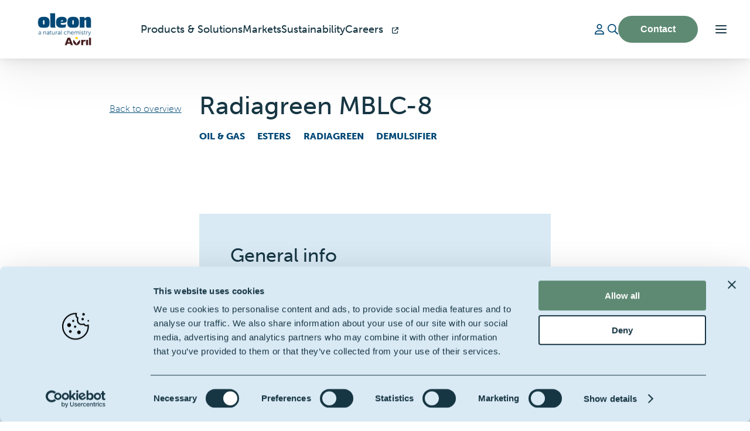

--- FILE ---
content_type: text/html; charset=utf-8
request_url: https://www.oleon.com/products-solutions/radiagreen-mblc-8
body_size: 42875
content:
<!DOCTYPE html>

<html lang="en">
<head>
    
        

<!--meta tags-->
<title>Radiagreen MBLC-8 | Oleon</title>
<meta name="title" content="Radiagreen MBLC-8" />
<meta name="description" content="Oil &amp; Gas - Radiagreen MBLC-8" />
<meta name="keywords" content="" />
<meta name="viewport" content="width=device-width, initial-scale=1, maximum-scale=5">
<meta name="google-site-verification" content="rvXWt2g28XKdDd65zaSNSY3Es9b1DZWpNQc6AoThqHg" />

    <meta name="robots" value="index,follow" />
<meta name="theme-color" content="#004876">
<!--og tags-->
<meta property="og:title" content="Radiagreen MBLC-8 | Oleon" />
<meta property="og:description" content="Oil &amp; Gas - Radiagreen MBLC-8" />
<meta property="og:image" content="https://www.oleon.com/media/2t0nov11/studiovision_oleon_220608_ertvelde_lr_085_sv5_7499.jpg" />
<!--twitter tags-->
<meta property="twitter:title" content="Radiagreen MBLC-8" />
<meta property="twitter:description" content="Oil &amp; Gas - Radiagreen MBLC-8" />
<meta property="twitter:image" content="https://www.oleon.com/media/2t0nov11/studiovision_oleon_220608_ertvelde_lr_085_sv5_7499.jpg" />
<!--cannonical urls-->
    <link rel="canonical" href="https://www.oleon.com/products-solutions/radiagreen-mblc-8" />
<!--href langs-->
    <link rel="alternate" hreflang="" href="#" />
<!--structured data-->
<script type="application/ld+json">
    {
  "@context": "https://schema.org",
  "itemListElement": [
    {
      "position": 0,
      "name": "Homepage",
      "item": "https://www.oleon.com/",
      "@type": "ListItem"
    },
    {
      "position": 1,
      "name": "Products & Solutions",
      "item": "https://www.oleon.com/products-solutions/",
      "@type": "ListItem"
    },
    {
      "position": 2,
      "name": "Radiagreen MBLC-8",
      "item": "https://www.oleon.com/products-solutions/radiagreen-mblc-8/",
      "@type": "ListItem"
    }
  ],
  "@type": "BreadcrumbList"
}
</script>

     
    
    <script type="module" src="/dist/main.js?v=061722"></script>
    <link rel="stylesheet" href="https://use.typekit.net/itb1upv.css">
    <link rel="stylesheet" type="text/css" href="/dist/style.css?v=639009464120000000" />
    <link rel="stylesheet" data-styles href="/css/Main.css" />
    <link rel="stylesheet" href="https://unpkg.com/aos@next/dist/aos.css" />
    <script crossorigin="anonymous" src="https://kit.fontawesome.com/6a7a00f14f.js"></script>
    <link rel="stylesheet" integrity="sha512-hoalWLoI8r4UszCkZ5kL8vayOGVae1oxXe/2A4AO6J9+580uKHDO3JdHb7NzwwzK5xr/Fs0W40kiNHxM9vyTtQ==" crossorigin="" href="https://unpkg.com/leaflet@1.8.0/dist/leaflet.css" />
    <link rel="apple-touch-icon" sizes="180x180" href="/apple-touch-icon.png">
    <link rel="icon" type="image/png" sizes="32x32" href="/favicon-32x32.png">
    <link rel="icon" type="image/png" sizes="16x16" href="/favicon-16x16.png">
    <link rel="manifest" href="/site.webmanifest">
    <script id="Cookiebot" data-cbid="f73d0a4d-c783-4ca3-a2b3-5c1c0e5bbf81" type="text/javascript" async src="https://consent.cookiebot.com/uc.js"></script>


<script type=text/plain data-cookieconsent=&quot;statistics&quot;>
    <!-- Matomo Tag Manager -->
var _mtm = window._mtm = window._mtm || [];
_mtm.push({'mtm.startTime': (new Date().getTime()), 'event': 'mtm.Start'});
var d=document, g=d.createElement('script'), s=d.getElementsByTagName('script')[0];
g.async=true; g.src='https://analytics.groupeavril.com/js/container_4hIJu6DP.js'; s.parentNode.insertBefore(g,s);
<!-- End Matomo Tag Manager -->

</script>   
<script src="/App_Plugins/UmbracoForms/Assets/promise-polyfill/dist/polyfill.min.js?v=13.7.0" type="application/javascript"></script><script src="/App_Plugins/UmbracoForms/Assets/aspnet-client-validation/dist/aspnet-validation.min.js?v=13.7.0" type="application/javascript"></script></head>

<script src="/App_Plugins/UmbracoForms/Assets/promise-polyfill/dist/polyfill.min.js?v=13.7.0" type="application/javascript"></script><script src="/App_Plugins/UmbracoForms/Assets/aspnet-client-validation/dist/aspnet-validation.min.js?v=13.7.0" type="application/javascript"></script><body>
   
<div id="main">
    <app-wrapper>
        <section name="header">
            

<div class="navigation close " id="navigation"
     data-aos="fade-down"
     data-aos-once="true">
    <nav class="main nav-2 container--block">
        <div class="nav-logo">
            <a class="d-inline-block" href="/" title="back to home">
                <img class="logo" src="/media/qoybnqmb/oleon_avril_blocmarque_rgb.png" alt="oleon logo" width="200" height="80" />
            </a>
        </div>
            <div class="nav-row-1 prevent-animation">
                <ul>
<li class="nav--item hideS">

                <a class="text" href="/products-solutions/" title="Products &amp; Solutions">
                    <span class="nav--item__name">
                        Products &amp; Solutions
                    </span>
                </a>
            </li><li class="nav--item hideS">

                <a class="text" href="/markets/" title="Markets">
                    <span class="nav--item__name">
                        Markets
                    </span>
                </a>
            </li><li class="nav--item hideS">

                <a class="text" href="/sustainability/" title="Sustainability">
                    <span class="nav--item__name">
                        Sustainability
                    </span>
                </a>
            </li><li class="nav--item hideS">

                <a class="text" href="https://careers.oleon.com/" target="_blank" title="Careers">
                    <span class="nav--item__name">
                        Careers
                            <span class="open-in-new-tab">
                                <i class="fa-solid fa-arrow-up-right-from-square"></i>
                            </span>
                    </span>
                </a>
            </li>                </ul>
            </div>

        <div class="nav-row-2">
            <ul>


<li asp-authorize class="user-signin nav--item hideS">
    <a href="/account/login/" class="icon" title="Login">
        <span class="nav--item__icon">
            <svg xmlns="http://www.w3.org/2000/svg" viewBox="0 0 448 512"><path d="M272 304h-96C78.8 304 0 382.8 0 480c0 17.67 14.33 32 32 32h384c17.67 0 32-14.33 32-32C448 382.8 369.2 304 272 304zM48.99 464C56.89 400.9 110.8 352 176 352h96c65.16 0 119.1 48.95 127 112H48.99zM224 256c70.69 0 128-57.31 128-128c0-70.69-57.31-128-128-128S96 57.31 96 128C96 198.7 153.3 256 224 256zM224 48c44.11 0 80 35.89 80 80c0 44.11-35.89 80-80 80S144 172.1 144 128C144 83.89 179.9 48 224 48z"/></svg>
        </span>
    </a>
</li>
<li class="nav--item hideS">

                <a class="icon" href="/general-search/" title="Search">
                    <span class="nav--item__name">
                        Search
                    </span>
                        <span class="nav--item__icon"><svg xmlns="http://www.w3.org/2000/svg" viewBox="0 0 512 512"><path d="M508.5 468.9L387.1 347.5c-2.3-2.3-5.3-3.5-8.5-3.5h-13.2c31.5-36.5 50.6-84 50.6-136C416 93.1 322.9 0 208 0S0 93.1 0 208s93.1 208 208 208c52 0 99.5-19.1 136-50.6v13.2c0 3.2 1.3 6.2 3.5 8.5l121.4 121.4c4.7 4.7 12.3 4.7 17 0l22.6-22.6c4.7-4.7 4.7-12.3 0-17zM208 368c-88.4 0-160-71.6-160-160S119.6 48 208 48s160 71.6 160 160-71.6 160-160 160z"/></svg></span>
                </a>
            </li><li class="nav--item hideS">

                
        <button 
        href="/contact/"
                type="button"
                title="Contact"
                class="btn style-Fill prevent-animation"
                onclick="document.buttonelement(this)">
            <span class="button-content my-auto">Contact</span>
                <span class="button-icon button-icon--right"><span class="icon-small"><svg xmlns="http://www.w3.org/2000/svg" viewBox="0 0 448 512"><path d="M311.03 131.515l-7.071 7.07c-4.686 4.686-4.686 12.284 0 16.971L387.887 239H12c-6.627 0-12 5.373-12 12v10c0 6.627 5.373 12 12 12h375.887l-83.928 83.444c-4.686 4.686-4.686 12.284 0 16.971l7.071 7.07c4.686 4.686 12.284 4.686 16.97 0l116.485-116c4.686-4.686 4.686-12.284 0-16.971L328 131.515c-4.686-4.687-12.284-4.687-16.97 0z"></path></svg></span></span>

        </button>

            </li>            </ul>
            <div class="menu-options  ">
                <div class="menu-icon" onclick="document.toggleOverlay()">
                    <span></span>
                    <span></span>
                    <span></span>
                </div>
            </div>
        </div>
    </nav>

    <nav class="main--overlay container">
        <div class="center-outline">
            <ul class="col-1">
<li class="nav--item hideS">

                <a class="text" href="/products-solutions/" title="Products &amp; Solutions">
                    <span class="nav--item__name">
                        Products &amp; Solutions
                    </span>
                </a>
            </li><li class="nav--item hideS">

                <a class="text" href="/markets/" title="Markets">
                    <span class="nav--item__name">
                        Markets
                    </span>
                </a>
            </li><li class="nav--item hideS">

                <a class="text" href="/sustainability/" title="Sustainability">
                    <span class="nav--item__name">
                        Sustainability
                    </span>
                </a>
            </li><li class="nav--item hideS">

                <a class="text" href="https://careers.oleon.com/" target="_blank" title="Careers">
                    <span class="nav--item__name">
                        Careers
                            <span class="open-in-new-tab">
                                <i class="fa-solid fa-arrow-up-right-from-square"></i>
                            </span>
                    </span>
                </a>
            </li>            </ul>
            <ul class="col-2">
<li class="nav--item hideS">

                <a class="text" href="/about-us/" title="About us">
                    <span class="nav--item__name">
                        About us
                    </span>
                </a>
            </li><li class="nav--item hideS">

                <a class="text" href="/certificates/" title="Certificates">
                    <span class="nav--item__name">
                        Certificates
                    </span>
                </a>
            </li><li class="nav--item hideS">

                <a class="text" href="/news/" title="News">
                    <span class="nav--item__name">
                        News
                    </span>
                </a>
            </li>            </ul>
        </div>
        <ul class="col-2 col-mobile">
                <li class="nav--item">
                    <a class="Text" href="/general-search/" title="Search">
                        <span class="nav--item__name">
                            Search
                        </span>
                    </a>
                </li>
                <li class="nav--item">
                    <a class="Text" href="/contact/" title="Contact">
                        <span class="nav--item__name">
                            Contact
                        </span>
                    </a>
                </li>


<li asp-authorize class="user-signin nav--item hideS">
    <a href="/account/login/" class="icon" title="Login">
        <span class="nav--item__icon">
            <svg xmlns="http://www.w3.org/2000/svg" viewBox="0 0 448 512"><path d="M272 304h-96C78.8 304 0 382.8 0 480c0 17.67 14.33 32 32 32h384c17.67 0 32-14.33 32-32C448 382.8 369.2 304 272 304zM48.99 464C56.89 400.9 110.8 352 176 352h96c65.16 0 119.1 48.95 127 112H48.99zM224 256c70.69 0 128-57.31 128-128c0-70.69-57.31-128-128-128S96 57.31 96 128C96 198.7 153.3 256 224 256zM224 48c44.11 0 80 35.89 80 80c0 44.11-35.89 80-80 80S144 172.1 144 128C144 83.89 179.9 48 224 48z"/></svg>
        </span>
    </a>
</li>        </ul>
    </nav>
</div>
<div class="navigation-spacer"></div>
        </section>
        <section name="main">
<div class="block page-header-alternate pb-0" 
     data-aos="zoom-in"
     data-aos-once="true">
    <div class="container--text position-relative">
        <div class="back-to-overview p-2">
            <a title="back to overview" href="/products-solutions/" class=" d-flex"><span class="d-flex flex-column justify-center"><svg class="svg-inline--fa fa-long-arrow-left fa-w-14 mr-3" aria-hidden="true" focusable="false" data-prefix="fal" data-icon="long-arrow-left" role="img" xmlns="http://www.w3.org/2000/svg" viewBox="0 0 448 512" data-fa-i2svg=""><path fill="#004876" d="M136.97 380.485l7.071-7.07c4.686-4.686 4.686-12.284 0-16.971L60.113 273H436c6.627 0 12-5.373 12-12v-10c0-6.627-5.373-12-12-12H60.113l83.928-83.444c4.686-4.686 4.686-12.284 0-16.971l-7.071-7.07c-4.686-4.686-12.284-4.686-16.97 0l-116.485 116c-4.686 4.686-4.686 12.284 0 16.971l116.485 116c4.686 4.686 12.284 4.686 16.97-.001z"></path></svg></span><span class="light"> Back to overview</span></a>
        </div>

        <h1 class="my-3">Radiagreen MBLC-8</h1>
        
       
            <div class="tags d-flex flex-wrap">
                    <span class="mr-4">Oil &amp; Gas</span>
                    <span class="mr-4">Esters</span>
                    <span class="mr-4">Radiagreen</span>
                    <span class="mr-4">Demulsifier</span>

            </div>


    </div>
</div>            <div class="umb-block-list">
<div class=" block    " style="background-color:transparent; color:var(--text-color);">
    <div class="container">
        
        <div class="  d-flex justify-center flex-wrap">
        </div>








    </div>
</div>



 <div class="block">
    <div class="container container--text" style="background-color: #d9eaf5">
        <div class="block p-10">
                <div class="title">
                    <h2>General info</h2>
                </div>
                <h4 class="description">
                    Radiagreen MBLC-8 is a demulsifier.
                </h4>
            <div class="d-flex flex-column gap-3 mb-6 mt-3 info-block__content">
            </div>
        </div>
    </div>
</div>
<div class="block  " style="background-color:#d9eaf5; color:var(--text-color)" id="">
        <div class="container container--text ">
            <div class="title">
                <h2>Contact us about this product</h2>
            </div>
            








    <div id="umbraco_form_05ad8ecd81384dc9bde798de3dc47109" class="umbraco-forms-form contactrequestasample umbraco-forms-sj">

<form action="/products-solutions/radiagreen-mblc-8" enctype="multipart/form-data" id="formf9cd93e1383648dda950a3db1ab1ada8" method="post"><input data-val="true" data-val-required="The FormId field is required." name="FormId" type="hidden" value="05ad8ecd-8138-4dc9-bde7-98de3dc47109" /><input data-val="true" data-val-required="The FormName field is required." name="FormName" type="hidden" value="Contact Request a sample" /><input data-val="true" data-val-required="The RecordId field is required." name="RecordId" type="hidden" value="00000000-0000-0000-0000-000000000000" /><input name="PreviousClicked" type="hidden" value="" /><input name="Theme" type="hidden" value="sj" />            <input type="hidden" name="FormStep" value="0" />
            <input type="hidden" name="RecordState" value="Q2ZESjhEelFaakE4VURkTG03bGxjRzhKUkRMVmpRV3pWazc5cElLanl5NjBPVVRwOExiTC1Vc1RJeWUzVktjOXE4U2hFRGc3ejd0V0VwUFdMQUY1cE5VUENLQXMzZGhwVU9lT1Nxamd4QlZoRkhlNjZTTHRNaWRHVTd3ZS1oOXZqdjBCTUE=" />




<div class="umbraco-forms-form-config"
     style="display: none"
     data-id="05ad8ecd81384dc9bde798de3dc47109"
     data-serialized-page-button-conditions="{}"
     data-serialized-fieldset-conditions="{}"
     data-serialized-field-conditions="{}"
     data-serialized-fields-not-displayed="{}"
     data-form-element-html-id-prefix=""
     data-trigger-conditions-check-on="input"></div>


<div class="form-page umbraco-forms-page d-grid g-col-1 gap-4 page-0" id="297faaac-6b92-4883-9ee0-82ce6af035e9">

        <fieldset class="umbraco-forms-fieldset form-fieldset">
            <div class="d-grid g-col-1 g-col-md-2 gap-4"> 
                    <div class=" umbraco-forms-field reasonforcontact dropdown mandatory" >

                            <label for="fb934e5c-4e20-427c-97ed-9abf48cf663c" class="umbraco-forms-label">
                                Reason for contact                             </label>


                        <div class="umbraco-forms-field-wrapper">

                            <div class="custom-select">
    <select class=""
            name="fb934e5c-4e20-427c-97ed-9abf48cf663c"
            id="fb934e5c-4e20-427c-97ed-9abf48cf663c"
            data-umb="fb934e5c-4e20-427c-97ed-9abf48cf663c"
             data-val="true" data-val-required="Please provide a value for Reason for contact" >
            <option value=""></option>
             <option value="I want more info" selected>I want more info</option>
             <option value="I would like a sample" >I would like a sample</option>
             <option value="I have a complaint" >I have a complaint</option>
    </select>
</div>

<span class="field-validation-valid" data-valmsg-for="fb934e5c-4e20-427c-97ed-9abf48cf663c" data-valmsg-replace="true"></span>
                        </div>

                    </div>
                    <div class=" umbraco-forms-field yourfullname shortanswer" >

                            <label for="c725a44f-4bde-4978-8127-e8eeac74a104" class="umbraco-forms-label">
                                Your full name                             </label>


                        <div class="umbraco-forms-field-wrapper">

                            <input type="text" name="c725a44f-4bde-4978-8127-e8eeac74a104" id="c725a44f-4bde-4978-8127-e8eeac74a104" data-umb="c725a44f-4bde-4978-8127-e8eeac74a104" class="text " value="" maxlength="255"
        placeholder="Jane Doe"  />





<span class="field-validation-valid" data-valmsg-for="c725a44f-4bde-4978-8127-e8eeac74a104" data-valmsg-replace="true"></span>
                        </div>

                    </div>
                    <div class=" umbraco-forms-field youremail shortanswer mandatory alternating" >

                            <label for="012477c9-a97b-432d-9315-1ba8c6143bc7" class="umbraco-forms-label">
                                Your email                             </label>


                        <div class="umbraco-forms-field-wrapper">

                            <input type="text" name="012477c9-a97b-432d-9315-1ba8c6143bc7" id="012477c9-a97b-432d-9315-1ba8c6143bc7" data-umb="012477c9-a97b-432d-9315-1ba8c6143bc7" class="text " value="" maxlength="255"
        placeholder="jane.doe@oleon.com"  data-val="true"  data-val-required="Please provide a value for Your email"  data-val-regex="Please provide a valid value for Your email" data-val-regex-pattern="^[a-zA-Z0-9_.+-]+@[a-zA-Z0-9-]+.[a-zA-Z0-9-.]+$"  />





<span class="field-validation-valid" data-valmsg-for="012477c9-a97b-432d-9315-1ba8c6143bc7" data-valmsg-replace="true"></span>
                        </div>

                    </div>
                    <div class=" umbraco-forms-field yourcompanyslocation dropdown mandatory alternating" >

                            <label for="d8f3e190-7274-404f-91f3-97448dc142fd" class="umbraco-forms-label">
                                Your company&#x27;s location                             </label>


                        <div class="umbraco-forms-field-wrapper">

                            <div class="custom-select">
    <select class=""
            name="d8f3e190-7274-404f-91f3-97448dc142fd"
            id="d8f3e190-7274-404f-91f3-97448dc142fd"
            data-umb="d8f3e190-7274-404f-91f3-97448dc142fd"
             data-val="true" data-val-required="Please provide a value for Your company&#x27;s location" >
            <option value=""></option>
             <option value="Afghanistan" >Afghanistan</option>
             <option value="Albania" >Albania</option>
             <option value="Algeria" >Algeria</option>
             <option value="Andorra" >Andorra</option>
             <option value="Angola" >Angola</option>
             <option value="Antigua and Barbuda" >Antigua and Barbuda</option>
             <option value="Argentina" >Argentina</option>
             <option value="Armenia" >Armenia</option>
             <option value="Australia" >Australia</option>
             <option value="Austria" >Austria</option>
             <option value="Azerbaijan" >Azerbaijan</option>
             <option value="Bahrain" >Bahrain</option>
             <option value="Bangladesh" >Bangladesh</option>
             <option value="Barbados" >Barbados</option>
             <option value="Belarus" >Belarus</option>
             <option value="Belgium" selected>Belgium</option>
             <option value="Belize" >Belize</option>
             <option value="Benin" >Benin</option>
             <option value="Bhutan" >Bhutan</option>
             <option value="Bolivia" >Bolivia</option>
             <option value="Bosnia and Herzegovina" >Bosnia and Herzegovina</option>
             <option value="Botswana" >Botswana</option>
             <option value="Brazil" >Brazil</option>
             <option value="Brunei" >Brunei</option>
             <option value="Bulgaria" >Bulgaria</option>
             <option value="Burkina Faso" >Burkina Faso</option>
             <option value="Burundi" >Burundi</option>
             <option value="Cambodia" >Cambodia</option>
             <option value="Cameroon" >Cameroon</option>
             <option value="Canada" >Canada</option>
             <option value="Cape Verde" >Cape Verde</option>
             <option value="Central African Republic" >Central African Republic</option>
             <option value="Chad" >Chad</option>
             <option value="Chile" >Chile</option>
             <option value="China" >China</option>
             <option value="Colombia" >Colombia</option>
             <option value="Comoros" >Comoros</option>
             <option value="Congo, Republic of the" >Congo, Republic of the</option>
             <option value="Costa Rica" >Costa Rica</option>
             <option value="Cote dIvoire" >Cote dIvoire</option>
             <option value="Croatia" >Croatia</option>
             <option value="Cuba" >Cuba</option>
             <option value="Cyprus" >Cyprus</option>
             <option value="Czech Republic" >Czech Republic</option>
             <option value="Denmark" >Denmark</option>
             <option value="Djibouti" >Djibouti</option>
             <option value="Dominica" >Dominica</option>
             <option value="Dominican Republic" >Dominican Republic</option>
             <option value="East Timor (Timor-Leste)" >East Timor (Timor-Leste)</option>
             <option value="Ecuador" >Ecuador</option>
             <option value="Egypt" >Egypt</option>
             <option value="El Salvador" >El Salvador</option>
             <option value="Equatorial Guinea" >Equatorial Guinea</option>
             <option value="Eritrea" >Eritrea</option>
             <option value="Estonia" >Estonia</option>
             <option value="Ethiopia" >Ethiopia</option>
             <option value="Fiji" >Fiji</option>
             <option value="Finland" >Finland</option>
             <option value="France" >France</option>
             <option value="Gabon" >Gabon</option>
             <option value="Georgia" >Georgia</option>
             <option value="Germany" >Germany</option>
             <option value="Ghana" >Ghana</option>
             <option value="Greece" >Greece</option>
             <option value="Grenada" >Grenada</option>
             <option value="Guatemala" >Guatemala</option>
             <option value="Guinea" >Guinea</option>
             <option value="Guinea-Bissau" >Guinea-Bissau</option>
             <option value="Guyana" >Guyana</option>
             <option value="Haiti" >Haiti</option>
             <option value="Honduras" >Honduras</option>
             <option value="Hungary" >Hungary</option>
             <option value="Iceland" >Iceland</option>
             <option value="India" >India</option>
             <option value="Indonesia" >Indonesia</option>
             <option value="Iran" >Iran</option>
             <option value="Iraq" >Iraq</option>
             <option value="Ireland" >Ireland</option>
             <option value="Israel" >Israel</option>
             <option value="Italy" >Italy</option>
             <option value="Jamaica" >Jamaica</option>
             <option value="Japan" >Japan</option>
             <option value="Jordan" >Jordan</option>
             <option value="Kazakhstan" >Kazakhstan</option>
             <option value="Kenya" >Kenya</option>
             <option value="Kiribati" >Kiribati</option>
             <option value="Korea, North" >Korea, North</option>
             <option value="Korea, South" >Korea, South</option>
             <option value="Kosovo" >Kosovo</option>
             <option value="Kuwait" >Kuwait</option>
             <option value="Kyrgyzstan" >Kyrgyzstan</option>
             <option value="Laos" >Laos</option>
             <option value="Latvia" >Latvia</option>
             <option value="Lebanon" >Lebanon</option>
             <option value="Lesotho" >Lesotho</option>
             <option value="Liberia" >Liberia</option>
             <option value="Libya" >Libya</option>
             <option value="Liechtenstein" >Liechtenstein</option>
             <option value="Lithuania" >Lithuania</option>
             <option value="Luxembourg" >Luxembourg</option>
             <option value="Macedonia" >Macedonia</option>
             <option value="Madagascar" >Madagascar</option>
             <option value="Malawi" >Malawi</option>
             <option value="Malaysia" >Malaysia</option>
             <option value="Maldives" >Maldives</option>
             <option value="Mali" >Mali</option>
             <option value="Malta" >Malta</option>
             <option value="Marshall Islands" >Marshall Islands</option>
             <option value="Mauritania" >Mauritania</option>
             <option value="Mauritius" >Mauritius</option>
             <option value="Mexico" >Mexico</option>
             <option value="Micronesia, Federated States of" >Micronesia, Federated States of</option>
             <option value="Moldova" >Moldova</option>
             <option value="Monaco" >Monaco</option>
             <option value="Mongolia" >Mongolia</option>
             <option value="Montenegro" >Montenegro</option>
             <option value="Morocco" >Morocco</option>
             <option value="Mozambique" >Mozambique</option>
             <option value="Myanmar (Burma)" >Myanmar (Burma)</option>
             <option value="Namibia" >Namibia</option>
             <option value="Nauru" >Nauru</option>
             <option value="Nepal" >Nepal</option>
             <option value="Netherlands" >Netherlands</option>
             <option value="New Zealand" >New Zealand</option>
             <option value="Nicaragua" >Nicaragua</option>
             <option value="Niger" >Niger</option>
             <option value="Nigeria" >Nigeria</option>
             <option value="Norway" >Norway</option>
             <option value="Oman" >Oman</option>
             <option value="Pakistan" >Pakistan</option>
             <option value="Palau" >Palau</option>
             <option value="Panama" >Panama</option>
             <option value="Papua New Guinea" >Papua New Guinea</option>
             <option value="Paraguay" >Paraguay</option>
             <option value="Peru" >Peru</option>
             <option value="Philippines" >Philippines</option>
             <option value="Poland" >Poland</option>
             <option value="Portugal" >Portugal</option>
             <option value="Qatar" >Qatar</option>
             <option value="Romania" >Romania</option>
             <option value="Russia" >Russia</option>
             <option value="Rwanda" >Rwanda</option>
             <option value="Saint Kitts and Nevis" >Saint Kitts and Nevis</option>
             <option value="Saint Lucia" >Saint Lucia</option>
             <option value="Saint Vincent and the Grenadines" >Saint Vincent and the Grenadines</option>
             <option value="Samoa" >Samoa</option>
             <option value="San Marino" >San Marino</option>
             <option value="Sao Tome and Principe" >Sao Tome and Principe</option>
             <option value="Saudi Arabia" >Saudi Arabia</option>
             <option value="Senegal" >Senegal</option>
             <option value="Serbia" >Serbia</option>
             <option value="Seychelles" >Seychelles</option>
             <option value="Sierra Leone" >Sierra Leone</option>
             <option value="Singapore" >Singapore</option>
             <option value="Slovakia" >Slovakia</option>
             <option value="Slovenia" >Slovenia</option>
             <option value="Solomon Islands" >Solomon Islands</option>
             <option value="Somalia" >Somalia</option>
             <option value="South Africa" >South Africa</option>
             <option value="South Sudan" >South Sudan</option>
             <option value="Spain" >Spain</option>
             <option value="Sri Lanka" >Sri Lanka</option>
             <option value="Sudan" >Sudan</option>
             <option value="Suriname" >Suriname</option>
             <option value="Swaziland" >Swaziland</option>
             <option value="Sweden" >Sweden</option>
             <option value="Switzerland" >Switzerland</option>
             <option value="Syria" >Syria</option>
             <option value="Taiwan" >Taiwan</option>
             <option value="Tajikistan" >Tajikistan</option>
             <option value="Tanzania" >Tanzania</option>
             <option value="Thailand" >Thailand</option>
             <option value="The Bahamas" >The Bahamas</option>
             <option value="The Gambia" >The Gambia</option>
             <option value="Togo" >Togo</option>
             <option value="Tonga" >Tonga</option>
             <option value="Trinidad and Tobago" >Trinidad and Tobago</option>
             <option value="Tunisia" >Tunisia</option>
             <option value="Turkey" >Turkey</option>
             <option value="Turkmenistan" >Turkmenistan</option>
             <option value="Tuvalu" >Tuvalu</option>
             <option value="Uganda" >Uganda</option>
             <option value="Ukraine" >Ukraine</option>
             <option value="United Arab Emirates" >United Arab Emirates</option>
             <option value="United Kingdom" >United Kingdom</option>
             <option value="United States of America" >United States of America</option>
             <option value="Uruguay" >Uruguay</option>
             <option value="Uzbekistan" >Uzbekistan</option>
             <option value="Vanuatu" >Vanuatu</option>
             <option value="Vatican City (Holy See)" >Vatican City (Holy See)</option>
             <option value="Venezuela" >Venezuela</option>
             <option value="Vietnam" >Vietnam</option>
             <option value="Yemen" >Yemen</option>
             <option value="Zambia" >Zambia</option>
             <option value="Zimbabwe" >Zimbabwe</option>
    </select>
</div>

<span class="field-validation-valid" data-valmsg-for="d8f3e190-7274-404f-91f3-97448dc142fd" data-valmsg-replace="true"></span>
                        </div>

                    </div>
            </div>

        </fieldset>
        <fieldset class="umbraco-forms-fieldset form-fieldset">
            <div class="d-grid g-col-1 g-col-md-1 gap-4"> 
                    <div class=" umbraco-forms-field yourmessage longanswer" >

                            <label for="470eee1d-4a83-448c-8993-d808634f03c0" class="umbraco-forms-label">
                                Your message                             </label>


                        <div class="umbraco-forms-field-wrapper">

                            
<textarea class=""
          name="470eee1d-4a83-448c-8993-d808634f03c0"
          id="470eee1d-4a83-448c-8993-d808634f03c0"
          data-umb="470eee1d-4a83-448c-8993-d808634f03c0"
          rows="5"
          cols="20"
          ></textarea>



<span class="field-validation-valid" data-valmsg-for="470eee1d-4a83-448c-8993-d808634f03c0" data-valmsg-replace="true"></span>
                        </div>

                    </div>
                    <div class=" umbraco-forms-field dataconsent mandatory alternating" >



                        <div class="umbraco-forms-field-wrapper">

                            <div class="empty-label--consent">
    <input type="checkbox" name="0d5175a2-1286-4507-ba4a-62c998451a4d" id="0d5175a2-1286-4507-ba4a-62c998451a4d" value="true" data-umb="0d5175a2-1286-4507-ba4a-62c998451a4d"
            data-val="true" data-val-required="Consent is required to store and process the data in this form." data-rule-required="true" data-msg-required="Consent is required to store and process the data in this form."  /><label for="0d5175a2-1286-4507-ba4a-62c998451a4d" class="umbraco-forms-label">I hereby consent to the terms and conditions</label>
        <input type="hidden" name="0d5175a2-1286-4507-ba4a-62c998451a4d" value="false" />
    </div>




<span class="field-validation-valid" data-valmsg-for="0d5175a2-1286-4507-ba4a-62c998451a4d" data-valmsg-replace="true"></span>
                        </div>

                    </div>
                    <div class=" umbraco-forms-field productname hidden" >



                        <div class="umbraco-forms-field-wrapper">

                            <input type="hidden" name="d5706b9b-4efe-46fb-9ec3-a8512b503c77" id="d5706b9b-4efe-46fb-9ec3-a8512b503c77" data-umb="d5706b9b-4efe-46fb-9ec3-a8512b503c77" class="hidden" value="Radiagreen MBLC-8"/>




<span class="field-validation-valid" data-valmsg-for="d5706b9b-4efe-46fb-9ec3-a8512b503c77" data-valmsg-replace="true"></span>
                        </div>

                    </div>
                    <div class=" umbraco-forms-field recaptcha recaptchav3withscore mandatory alternating" >



                        <div class="umbraco-forms-field-wrapper">

                            

        <input type="hidden" id="19f00747-966f-43cd-e313-58bea8a6d631" name="g-recaptcha-response" />
        <div class="umbraco-forms-recaptcha-v3-config"
         style="display: none"
         data-id="19f00747-966f-43cd-e313-58bea8a6d631"
         data-site-key="6LfvJK8jAAAAALnkHPsupgxUjK28_cFkHhD3cWRW"></div>
<p class="recaptcha-notification">
    This site is protected by reCAPTCHA and the Google
    <a href="https://policies.google.com/privacy">Privacy Policy</a> and
    <a href="https://policies.google.com/terms">Terms of Service</a> apply.
</p>

<span class="field-validation-valid" data-valmsg-for="19f00747-966f-43cd-e313-58bea8a6d631" data-valmsg-replace="true"></span>
                        </div>

                    </div>
            </div>

        </fieldset>
    <input type="hidden" name="05ad8ecd81384dc9bde798de3dc47109" />

    <div class="form-actions">
            <button type="submit"
                    class="btn primary style-Fill"
                    value="Submit"
                    name="__next"
                    data-form-navigate="next"
                    data-umb="submit-forms-form">
                Submit <i class="fal fa-long-arrow-right"></i>
            </button>
    </div>


</div>



<input name="__RequestVerificationToken" type="hidden" value="CfDJ8DzQZjA8UDdLm7llcG8JRDJhFsBEUbxeJjeyY9OErcWd1AczTY38Y1eMsSWE4pYmkVK7tiQZWFPwquS6B6a_USJem2ZLE7kCgRgcgTtWLQNNPuQhmBHbXQOY5DUW0uQ6JxCrB5GhQxDmvaFyRIfDo1s" /><input name="ufprt" type="hidden" value="CfDJ8DzQZjA8UDdLm7llcG8JRDJ-ui_ByXcfbUJ7iwfvoYnpzJpLEBMQKILAw8VAak-sWwaXjD1bEjqfZtlhpm-leI21NyCGaaGVDImuCXETuFwaaLcP8nMae-wURu8p-5Qi6W-e7y789Ko7UpZVPlnzA4A" /></form>

    </div>



        </div>
</div>
</div>


        </section>
        <section name="footer">
            
<div class="footer-container palette-1">
<div class="container footer-cta">
    <div class="reusable-footer-cta">
        <div class="title">
            <h2 class="text-center">Looking for a job at Oleon?</h2>
        </div>
        <div class="text white text-center m-auto">
<p style="text-align: center;">Discover our vacancies here! </p>        </div>
        <div class="button">

        <button 
        href="https://careers.oleon.com/"
                type="button"
                title="Our vacancies"
                class="btn style-Alternate prevent-animation"
                onclick="document.buttonelement(this)">
            <span class="button-content my-auto">Our vacancies</span>
                <span class="button-icon button-icon--right"><span class="icon-small"><svg xmlns="http://www.w3.org/2000/svg" viewBox="0 0 448 512"><path d="M311.03 131.515l-7.071 7.07c-4.686 4.686-4.686 12.284 0 16.971L387.887 239H12c-6.627 0-12 5.373-12 12v10c0 6.627 5.373 12 12 12h375.887l-83.928 83.444c-4.686 4.686-4.686 12.284 0 16.971l7.071 7.07c4.686 4.686 12.284 4.686 16.97 0l116.485-116c4.686-4.686 4.686-12.284 0-16.971L328 131.515c-4.686-4.687-12.284-4.687-16.97 0z"></path></svg></span></span>

        </button>
        </div>
    </div>
</div>    <div class="container--block">
        <div class="footer-main container--block">
            <div class="d-grid g-col-1 g-col-md-4" style="grid-gap: var(--block-spacing);">
                <div class="footer-col">
                    <div class="company-logo">
                        <img src="/media/xsbaiq41/logo-oleon-white.svg" alt="Oleon" width="200" height="71"/>
                    </div>
                    <div>
                        <span class="light">A company of Avril</span>
                    </div>
                    <div class="company-logo pt-0">
                        <img src="/media/mqzhkbss/avril_logo_blc.png" alt="AvrilGroup" width="200" height="71"/>
                    </div>
                </div>
                <div class="footer-col">
                        <p class="white footer-col-title">SITEMAP</p>
                        <a class="site-map__link" href="/products-solutions/" title="Products &amp; Solutions">Products &amp; Solutions</a>
                        <a class="site-map__link" href="/markets/" title="Markets">Markets</a>
                        <a class="site-map__link" href="/sustainability/" title="Sustainability">Sustainability</a>
                        <a class="site-map__link" target="_blank" href="https://careers.oleon.com/" title="Careers">Careers</a>
                </div>
                    <div class="footer-col">
                        <p class="d-none d-md-block">&nbsp;</p>
                            <a class="site-map__link" href="/about-us/" title="About us">About us</a>
                            <a class="site-map__link" href="/certificates/" title="Certificates">Certificates</a>
                            <a class="site-map__link" href="/news/" title="News">News</a>
                    </div>                <div class="footer-col">
                    <p class="white footer-col-title">FIND US</p>

                    <div class="company-socials">
                        <div class="social-links">
        <a href="https://www.linkedin.com/company/oleon/" target="_blank" title="Oleon linkedin" class="d-flex">
            <span class="icon-small"><svg xmlns="http://www.w3.org/2000/svg" viewBox="0 0 448 512"><path d="M100.28 448H7.4V148.9h92.88zM53.79 108.1C24.09 108.1 0 83.5 0 53.8a53.79 53.79 0 0 1 107.58 0c0 29.7-24.1 54.3-53.79 54.3zM447.9 448h-92.68V302.4c0-34.7-.7-79.2-48.29-79.2-48.29 0-55.69 37.7-55.69 76.7V448h-92.78V148.9h89.08v40.8h1.3c12.4-23.5 42.69-48.3 87.88-48.3 94 0 111.28 61.9 111.28 142.3V448z"/></svg></span>
        </a>
</div>
                    </div>
                        <div class="footer-col">
                                <a class="site-map__link contact-button" href="/contact/" title="Contact us">Contact us</a>
                                <a class="site-map__link contact-button" href="https://www.avril.com/"  target="_blank" title="Avril">Avril</a>
                        </div>


                        </div>
            </div>
        </div>
        <div class="footer-secondary container--block">
            <small> &copy;&nbsp;Oleon NV&nbsp;&nbsp;|&nbsp;&nbsp;BTW BE 0406.414.162&nbsp;&nbsp;|&nbsp;&nbsp;<a href="/terms-of-use/" target="">Terms of Use</a>&nbsp;&nbsp;|&nbsp;&nbsp;<a href="/privacy-policy/" target="">Privacy</a>&nbsp;&nbsp;|&nbsp;&nbsp;<a href="/cookie-policy/" target="">Cookie policy</a>&nbsp;&nbsp;|&nbsp;&nbsp;<a href="/legal/" target="">Legal</a>&nbsp;&nbsp;|&nbsp;&nbsp;Website by <a href="https://www.starringjane.com" target="_blank">Starring jane</a></small>
        </div>
    </div>
</div>
        </section>
    </app-wrapper>
</div>
    <div id="scrollToTop" title="Go up" class="inactive"><span>Go up</span></div>



<script type="application/javascript">
    if (typeof umbracoFormsCollection === 'undefined') var umbracoFormsCollection = [];
    umbracoFormsCollection.push("%7B%22formId%22:%2205ad8ecd81384dc9bde798de3dc47109%22,%22pageButtonConditions%22:%7B%7D,%22fieldSetConditions%22:%7B%7D,%22fieldConditions%22:%7B%7D,%22recordValues%22:%7B%7D%7D");
</script>

<script defer="defer" src="https://www.google.com/recaptcha/api.js?render=6LfvJK8jAAAAALnkHPsupgxUjK28_cFkHhD3cWRW&amp;v=13.7.0" type="application/javascript"></script><script defer="defer" src="/App_Plugins/UmbracoForms/Assets/recaptcha.v3.init.js?v=13.7.0" type="application/javascript"></script><script defer="defer" src="/App_Plugins/UmbracoForms/Assets/themes/default/umbracoforms.js?v=13.7.0" type="application/javascript"></script><link href="/App_Plugins/UmbracoForms/Assets/defaultform.min.css?v=13.7.0" rel="stylesheet" />    <script src="https://unpkg.com/aos@next/dist/aos.js"></script>
    <script>
        AOS.init();
    </script>
</body>
</html>


--- FILE ---
content_type: text/html; charset=utf-8
request_url: https://www.google.com/recaptcha/api2/anchor?ar=1&k=6LfvJK8jAAAAALnkHPsupgxUjK28_cFkHhD3cWRW&co=aHR0cHM6Ly93d3cub2xlb24uY29tOjQ0Mw..&hl=en&v=7gg7H51Q-naNfhmCP3_R47ho&size=invisible&anchor-ms=20000&execute-ms=30000&cb=biqmxgbgqen3
body_size: 48081
content:
<!DOCTYPE HTML><html dir="ltr" lang="en"><head><meta http-equiv="Content-Type" content="text/html; charset=UTF-8">
<meta http-equiv="X-UA-Compatible" content="IE=edge">
<title>reCAPTCHA</title>
<style type="text/css">
/* cyrillic-ext */
@font-face {
  font-family: 'Roboto';
  font-style: normal;
  font-weight: 400;
  font-stretch: 100%;
  src: url(//fonts.gstatic.com/s/roboto/v48/KFO7CnqEu92Fr1ME7kSn66aGLdTylUAMa3GUBHMdazTgWw.woff2) format('woff2');
  unicode-range: U+0460-052F, U+1C80-1C8A, U+20B4, U+2DE0-2DFF, U+A640-A69F, U+FE2E-FE2F;
}
/* cyrillic */
@font-face {
  font-family: 'Roboto';
  font-style: normal;
  font-weight: 400;
  font-stretch: 100%;
  src: url(//fonts.gstatic.com/s/roboto/v48/KFO7CnqEu92Fr1ME7kSn66aGLdTylUAMa3iUBHMdazTgWw.woff2) format('woff2');
  unicode-range: U+0301, U+0400-045F, U+0490-0491, U+04B0-04B1, U+2116;
}
/* greek-ext */
@font-face {
  font-family: 'Roboto';
  font-style: normal;
  font-weight: 400;
  font-stretch: 100%;
  src: url(//fonts.gstatic.com/s/roboto/v48/KFO7CnqEu92Fr1ME7kSn66aGLdTylUAMa3CUBHMdazTgWw.woff2) format('woff2');
  unicode-range: U+1F00-1FFF;
}
/* greek */
@font-face {
  font-family: 'Roboto';
  font-style: normal;
  font-weight: 400;
  font-stretch: 100%;
  src: url(//fonts.gstatic.com/s/roboto/v48/KFO7CnqEu92Fr1ME7kSn66aGLdTylUAMa3-UBHMdazTgWw.woff2) format('woff2');
  unicode-range: U+0370-0377, U+037A-037F, U+0384-038A, U+038C, U+038E-03A1, U+03A3-03FF;
}
/* math */
@font-face {
  font-family: 'Roboto';
  font-style: normal;
  font-weight: 400;
  font-stretch: 100%;
  src: url(//fonts.gstatic.com/s/roboto/v48/KFO7CnqEu92Fr1ME7kSn66aGLdTylUAMawCUBHMdazTgWw.woff2) format('woff2');
  unicode-range: U+0302-0303, U+0305, U+0307-0308, U+0310, U+0312, U+0315, U+031A, U+0326-0327, U+032C, U+032F-0330, U+0332-0333, U+0338, U+033A, U+0346, U+034D, U+0391-03A1, U+03A3-03A9, U+03B1-03C9, U+03D1, U+03D5-03D6, U+03F0-03F1, U+03F4-03F5, U+2016-2017, U+2034-2038, U+203C, U+2040, U+2043, U+2047, U+2050, U+2057, U+205F, U+2070-2071, U+2074-208E, U+2090-209C, U+20D0-20DC, U+20E1, U+20E5-20EF, U+2100-2112, U+2114-2115, U+2117-2121, U+2123-214F, U+2190, U+2192, U+2194-21AE, U+21B0-21E5, U+21F1-21F2, U+21F4-2211, U+2213-2214, U+2216-22FF, U+2308-230B, U+2310, U+2319, U+231C-2321, U+2336-237A, U+237C, U+2395, U+239B-23B7, U+23D0, U+23DC-23E1, U+2474-2475, U+25AF, U+25B3, U+25B7, U+25BD, U+25C1, U+25CA, U+25CC, U+25FB, U+266D-266F, U+27C0-27FF, U+2900-2AFF, U+2B0E-2B11, U+2B30-2B4C, U+2BFE, U+3030, U+FF5B, U+FF5D, U+1D400-1D7FF, U+1EE00-1EEFF;
}
/* symbols */
@font-face {
  font-family: 'Roboto';
  font-style: normal;
  font-weight: 400;
  font-stretch: 100%;
  src: url(//fonts.gstatic.com/s/roboto/v48/KFO7CnqEu92Fr1ME7kSn66aGLdTylUAMaxKUBHMdazTgWw.woff2) format('woff2');
  unicode-range: U+0001-000C, U+000E-001F, U+007F-009F, U+20DD-20E0, U+20E2-20E4, U+2150-218F, U+2190, U+2192, U+2194-2199, U+21AF, U+21E6-21F0, U+21F3, U+2218-2219, U+2299, U+22C4-22C6, U+2300-243F, U+2440-244A, U+2460-24FF, U+25A0-27BF, U+2800-28FF, U+2921-2922, U+2981, U+29BF, U+29EB, U+2B00-2BFF, U+4DC0-4DFF, U+FFF9-FFFB, U+10140-1018E, U+10190-1019C, U+101A0, U+101D0-101FD, U+102E0-102FB, U+10E60-10E7E, U+1D2C0-1D2D3, U+1D2E0-1D37F, U+1F000-1F0FF, U+1F100-1F1AD, U+1F1E6-1F1FF, U+1F30D-1F30F, U+1F315, U+1F31C, U+1F31E, U+1F320-1F32C, U+1F336, U+1F378, U+1F37D, U+1F382, U+1F393-1F39F, U+1F3A7-1F3A8, U+1F3AC-1F3AF, U+1F3C2, U+1F3C4-1F3C6, U+1F3CA-1F3CE, U+1F3D4-1F3E0, U+1F3ED, U+1F3F1-1F3F3, U+1F3F5-1F3F7, U+1F408, U+1F415, U+1F41F, U+1F426, U+1F43F, U+1F441-1F442, U+1F444, U+1F446-1F449, U+1F44C-1F44E, U+1F453, U+1F46A, U+1F47D, U+1F4A3, U+1F4B0, U+1F4B3, U+1F4B9, U+1F4BB, U+1F4BF, U+1F4C8-1F4CB, U+1F4D6, U+1F4DA, U+1F4DF, U+1F4E3-1F4E6, U+1F4EA-1F4ED, U+1F4F7, U+1F4F9-1F4FB, U+1F4FD-1F4FE, U+1F503, U+1F507-1F50B, U+1F50D, U+1F512-1F513, U+1F53E-1F54A, U+1F54F-1F5FA, U+1F610, U+1F650-1F67F, U+1F687, U+1F68D, U+1F691, U+1F694, U+1F698, U+1F6AD, U+1F6B2, U+1F6B9-1F6BA, U+1F6BC, U+1F6C6-1F6CF, U+1F6D3-1F6D7, U+1F6E0-1F6EA, U+1F6F0-1F6F3, U+1F6F7-1F6FC, U+1F700-1F7FF, U+1F800-1F80B, U+1F810-1F847, U+1F850-1F859, U+1F860-1F887, U+1F890-1F8AD, U+1F8B0-1F8BB, U+1F8C0-1F8C1, U+1F900-1F90B, U+1F93B, U+1F946, U+1F984, U+1F996, U+1F9E9, U+1FA00-1FA6F, U+1FA70-1FA7C, U+1FA80-1FA89, U+1FA8F-1FAC6, U+1FACE-1FADC, U+1FADF-1FAE9, U+1FAF0-1FAF8, U+1FB00-1FBFF;
}
/* vietnamese */
@font-face {
  font-family: 'Roboto';
  font-style: normal;
  font-weight: 400;
  font-stretch: 100%;
  src: url(//fonts.gstatic.com/s/roboto/v48/KFO7CnqEu92Fr1ME7kSn66aGLdTylUAMa3OUBHMdazTgWw.woff2) format('woff2');
  unicode-range: U+0102-0103, U+0110-0111, U+0128-0129, U+0168-0169, U+01A0-01A1, U+01AF-01B0, U+0300-0301, U+0303-0304, U+0308-0309, U+0323, U+0329, U+1EA0-1EF9, U+20AB;
}
/* latin-ext */
@font-face {
  font-family: 'Roboto';
  font-style: normal;
  font-weight: 400;
  font-stretch: 100%;
  src: url(//fonts.gstatic.com/s/roboto/v48/KFO7CnqEu92Fr1ME7kSn66aGLdTylUAMa3KUBHMdazTgWw.woff2) format('woff2');
  unicode-range: U+0100-02BA, U+02BD-02C5, U+02C7-02CC, U+02CE-02D7, U+02DD-02FF, U+0304, U+0308, U+0329, U+1D00-1DBF, U+1E00-1E9F, U+1EF2-1EFF, U+2020, U+20A0-20AB, U+20AD-20C0, U+2113, U+2C60-2C7F, U+A720-A7FF;
}
/* latin */
@font-face {
  font-family: 'Roboto';
  font-style: normal;
  font-weight: 400;
  font-stretch: 100%;
  src: url(//fonts.gstatic.com/s/roboto/v48/KFO7CnqEu92Fr1ME7kSn66aGLdTylUAMa3yUBHMdazQ.woff2) format('woff2');
  unicode-range: U+0000-00FF, U+0131, U+0152-0153, U+02BB-02BC, U+02C6, U+02DA, U+02DC, U+0304, U+0308, U+0329, U+2000-206F, U+20AC, U+2122, U+2191, U+2193, U+2212, U+2215, U+FEFF, U+FFFD;
}
/* cyrillic-ext */
@font-face {
  font-family: 'Roboto';
  font-style: normal;
  font-weight: 500;
  font-stretch: 100%;
  src: url(//fonts.gstatic.com/s/roboto/v48/KFO7CnqEu92Fr1ME7kSn66aGLdTylUAMa3GUBHMdazTgWw.woff2) format('woff2');
  unicode-range: U+0460-052F, U+1C80-1C8A, U+20B4, U+2DE0-2DFF, U+A640-A69F, U+FE2E-FE2F;
}
/* cyrillic */
@font-face {
  font-family: 'Roboto';
  font-style: normal;
  font-weight: 500;
  font-stretch: 100%;
  src: url(//fonts.gstatic.com/s/roboto/v48/KFO7CnqEu92Fr1ME7kSn66aGLdTylUAMa3iUBHMdazTgWw.woff2) format('woff2');
  unicode-range: U+0301, U+0400-045F, U+0490-0491, U+04B0-04B1, U+2116;
}
/* greek-ext */
@font-face {
  font-family: 'Roboto';
  font-style: normal;
  font-weight: 500;
  font-stretch: 100%;
  src: url(//fonts.gstatic.com/s/roboto/v48/KFO7CnqEu92Fr1ME7kSn66aGLdTylUAMa3CUBHMdazTgWw.woff2) format('woff2');
  unicode-range: U+1F00-1FFF;
}
/* greek */
@font-face {
  font-family: 'Roboto';
  font-style: normal;
  font-weight: 500;
  font-stretch: 100%;
  src: url(//fonts.gstatic.com/s/roboto/v48/KFO7CnqEu92Fr1ME7kSn66aGLdTylUAMa3-UBHMdazTgWw.woff2) format('woff2');
  unicode-range: U+0370-0377, U+037A-037F, U+0384-038A, U+038C, U+038E-03A1, U+03A3-03FF;
}
/* math */
@font-face {
  font-family: 'Roboto';
  font-style: normal;
  font-weight: 500;
  font-stretch: 100%;
  src: url(//fonts.gstatic.com/s/roboto/v48/KFO7CnqEu92Fr1ME7kSn66aGLdTylUAMawCUBHMdazTgWw.woff2) format('woff2');
  unicode-range: U+0302-0303, U+0305, U+0307-0308, U+0310, U+0312, U+0315, U+031A, U+0326-0327, U+032C, U+032F-0330, U+0332-0333, U+0338, U+033A, U+0346, U+034D, U+0391-03A1, U+03A3-03A9, U+03B1-03C9, U+03D1, U+03D5-03D6, U+03F0-03F1, U+03F4-03F5, U+2016-2017, U+2034-2038, U+203C, U+2040, U+2043, U+2047, U+2050, U+2057, U+205F, U+2070-2071, U+2074-208E, U+2090-209C, U+20D0-20DC, U+20E1, U+20E5-20EF, U+2100-2112, U+2114-2115, U+2117-2121, U+2123-214F, U+2190, U+2192, U+2194-21AE, U+21B0-21E5, U+21F1-21F2, U+21F4-2211, U+2213-2214, U+2216-22FF, U+2308-230B, U+2310, U+2319, U+231C-2321, U+2336-237A, U+237C, U+2395, U+239B-23B7, U+23D0, U+23DC-23E1, U+2474-2475, U+25AF, U+25B3, U+25B7, U+25BD, U+25C1, U+25CA, U+25CC, U+25FB, U+266D-266F, U+27C0-27FF, U+2900-2AFF, U+2B0E-2B11, U+2B30-2B4C, U+2BFE, U+3030, U+FF5B, U+FF5D, U+1D400-1D7FF, U+1EE00-1EEFF;
}
/* symbols */
@font-face {
  font-family: 'Roboto';
  font-style: normal;
  font-weight: 500;
  font-stretch: 100%;
  src: url(//fonts.gstatic.com/s/roboto/v48/KFO7CnqEu92Fr1ME7kSn66aGLdTylUAMaxKUBHMdazTgWw.woff2) format('woff2');
  unicode-range: U+0001-000C, U+000E-001F, U+007F-009F, U+20DD-20E0, U+20E2-20E4, U+2150-218F, U+2190, U+2192, U+2194-2199, U+21AF, U+21E6-21F0, U+21F3, U+2218-2219, U+2299, U+22C4-22C6, U+2300-243F, U+2440-244A, U+2460-24FF, U+25A0-27BF, U+2800-28FF, U+2921-2922, U+2981, U+29BF, U+29EB, U+2B00-2BFF, U+4DC0-4DFF, U+FFF9-FFFB, U+10140-1018E, U+10190-1019C, U+101A0, U+101D0-101FD, U+102E0-102FB, U+10E60-10E7E, U+1D2C0-1D2D3, U+1D2E0-1D37F, U+1F000-1F0FF, U+1F100-1F1AD, U+1F1E6-1F1FF, U+1F30D-1F30F, U+1F315, U+1F31C, U+1F31E, U+1F320-1F32C, U+1F336, U+1F378, U+1F37D, U+1F382, U+1F393-1F39F, U+1F3A7-1F3A8, U+1F3AC-1F3AF, U+1F3C2, U+1F3C4-1F3C6, U+1F3CA-1F3CE, U+1F3D4-1F3E0, U+1F3ED, U+1F3F1-1F3F3, U+1F3F5-1F3F7, U+1F408, U+1F415, U+1F41F, U+1F426, U+1F43F, U+1F441-1F442, U+1F444, U+1F446-1F449, U+1F44C-1F44E, U+1F453, U+1F46A, U+1F47D, U+1F4A3, U+1F4B0, U+1F4B3, U+1F4B9, U+1F4BB, U+1F4BF, U+1F4C8-1F4CB, U+1F4D6, U+1F4DA, U+1F4DF, U+1F4E3-1F4E6, U+1F4EA-1F4ED, U+1F4F7, U+1F4F9-1F4FB, U+1F4FD-1F4FE, U+1F503, U+1F507-1F50B, U+1F50D, U+1F512-1F513, U+1F53E-1F54A, U+1F54F-1F5FA, U+1F610, U+1F650-1F67F, U+1F687, U+1F68D, U+1F691, U+1F694, U+1F698, U+1F6AD, U+1F6B2, U+1F6B9-1F6BA, U+1F6BC, U+1F6C6-1F6CF, U+1F6D3-1F6D7, U+1F6E0-1F6EA, U+1F6F0-1F6F3, U+1F6F7-1F6FC, U+1F700-1F7FF, U+1F800-1F80B, U+1F810-1F847, U+1F850-1F859, U+1F860-1F887, U+1F890-1F8AD, U+1F8B0-1F8BB, U+1F8C0-1F8C1, U+1F900-1F90B, U+1F93B, U+1F946, U+1F984, U+1F996, U+1F9E9, U+1FA00-1FA6F, U+1FA70-1FA7C, U+1FA80-1FA89, U+1FA8F-1FAC6, U+1FACE-1FADC, U+1FADF-1FAE9, U+1FAF0-1FAF8, U+1FB00-1FBFF;
}
/* vietnamese */
@font-face {
  font-family: 'Roboto';
  font-style: normal;
  font-weight: 500;
  font-stretch: 100%;
  src: url(//fonts.gstatic.com/s/roboto/v48/KFO7CnqEu92Fr1ME7kSn66aGLdTylUAMa3OUBHMdazTgWw.woff2) format('woff2');
  unicode-range: U+0102-0103, U+0110-0111, U+0128-0129, U+0168-0169, U+01A0-01A1, U+01AF-01B0, U+0300-0301, U+0303-0304, U+0308-0309, U+0323, U+0329, U+1EA0-1EF9, U+20AB;
}
/* latin-ext */
@font-face {
  font-family: 'Roboto';
  font-style: normal;
  font-weight: 500;
  font-stretch: 100%;
  src: url(//fonts.gstatic.com/s/roboto/v48/KFO7CnqEu92Fr1ME7kSn66aGLdTylUAMa3KUBHMdazTgWw.woff2) format('woff2');
  unicode-range: U+0100-02BA, U+02BD-02C5, U+02C7-02CC, U+02CE-02D7, U+02DD-02FF, U+0304, U+0308, U+0329, U+1D00-1DBF, U+1E00-1E9F, U+1EF2-1EFF, U+2020, U+20A0-20AB, U+20AD-20C0, U+2113, U+2C60-2C7F, U+A720-A7FF;
}
/* latin */
@font-face {
  font-family: 'Roboto';
  font-style: normal;
  font-weight: 500;
  font-stretch: 100%;
  src: url(//fonts.gstatic.com/s/roboto/v48/KFO7CnqEu92Fr1ME7kSn66aGLdTylUAMa3yUBHMdazQ.woff2) format('woff2');
  unicode-range: U+0000-00FF, U+0131, U+0152-0153, U+02BB-02BC, U+02C6, U+02DA, U+02DC, U+0304, U+0308, U+0329, U+2000-206F, U+20AC, U+2122, U+2191, U+2193, U+2212, U+2215, U+FEFF, U+FFFD;
}
/* cyrillic-ext */
@font-face {
  font-family: 'Roboto';
  font-style: normal;
  font-weight: 900;
  font-stretch: 100%;
  src: url(//fonts.gstatic.com/s/roboto/v48/KFO7CnqEu92Fr1ME7kSn66aGLdTylUAMa3GUBHMdazTgWw.woff2) format('woff2');
  unicode-range: U+0460-052F, U+1C80-1C8A, U+20B4, U+2DE0-2DFF, U+A640-A69F, U+FE2E-FE2F;
}
/* cyrillic */
@font-face {
  font-family: 'Roboto';
  font-style: normal;
  font-weight: 900;
  font-stretch: 100%;
  src: url(//fonts.gstatic.com/s/roboto/v48/KFO7CnqEu92Fr1ME7kSn66aGLdTylUAMa3iUBHMdazTgWw.woff2) format('woff2');
  unicode-range: U+0301, U+0400-045F, U+0490-0491, U+04B0-04B1, U+2116;
}
/* greek-ext */
@font-face {
  font-family: 'Roboto';
  font-style: normal;
  font-weight: 900;
  font-stretch: 100%;
  src: url(//fonts.gstatic.com/s/roboto/v48/KFO7CnqEu92Fr1ME7kSn66aGLdTylUAMa3CUBHMdazTgWw.woff2) format('woff2');
  unicode-range: U+1F00-1FFF;
}
/* greek */
@font-face {
  font-family: 'Roboto';
  font-style: normal;
  font-weight: 900;
  font-stretch: 100%;
  src: url(//fonts.gstatic.com/s/roboto/v48/KFO7CnqEu92Fr1ME7kSn66aGLdTylUAMa3-UBHMdazTgWw.woff2) format('woff2');
  unicode-range: U+0370-0377, U+037A-037F, U+0384-038A, U+038C, U+038E-03A1, U+03A3-03FF;
}
/* math */
@font-face {
  font-family: 'Roboto';
  font-style: normal;
  font-weight: 900;
  font-stretch: 100%;
  src: url(//fonts.gstatic.com/s/roboto/v48/KFO7CnqEu92Fr1ME7kSn66aGLdTylUAMawCUBHMdazTgWw.woff2) format('woff2');
  unicode-range: U+0302-0303, U+0305, U+0307-0308, U+0310, U+0312, U+0315, U+031A, U+0326-0327, U+032C, U+032F-0330, U+0332-0333, U+0338, U+033A, U+0346, U+034D, U+0391-03A1, U+03A3-03A9, U+03B1-03C9, U+03D1, U+03D5-03D6, U+03F0-03F1, U+03F4-03F5, U+2016-2017, U+2034-2038, U+203C, U+2040, U+2043, U+2047, U+2050, U+2057, U+205F, U+2070-2071, U+2074-208E, U+2090-209C, U+20D0-20DC, U+20E1, U+20E5-20EF, U+2100-2112, U+2114-2115, U+2117-2121, U+2123-214F, U+2190, U+2192, U+2194-21AE, U+21B0-21E5, U+21F1-21F2, U+21F4-2211, U+2213-2214, U+2216-22FF, U+2308-230B, U+2310, U+2319, U+231C-2321, U+2336-237A, U+237C, U+2395, U+239B-23B7, U+23D0, U+23DC-23E1, U+2474-2475, U+25AF, U+25B3, U+25B7, U+25BD, U+25C1, U+25CA, U+25CC, U+25FB, U+266D-266F, U+27C0-27FF, U+2900-2AFF, U+2B0E-2B11, U+2B30-2B4C, U+2BFE, U+3030, U+FF5B, U+FF5D, U+1D400-1D7FF, U+1EE00-1EEFF;
}
/* symbols */
@font-face {
  font-family: 'Roboto';
  font-style: normal;
  font-weight: 900;
  font-stretch: 100%;
  src: url(//fonts.gstatic.com/s/roboto/v48/KFO7CnqEu92Fr1ME7kSn66aGLdTylUAMaxKUBHMdazTgWw.woff2) format('woff2');
  unicode-range: U+0001-000C, U+000E-001F, U+007F-009F, U+20DD-20E0, U+20E2-20E4, U+2150-218F, U+2190, U+2192, U+2194-2199, U+21AF, U+21E6-21F0, U+21F3, U+2218-2219, U+2299, U+22C4-22C6, U+2300-243F, U+2440-244A, U+2460-24FF, U+25A0-27BF, U+2800-28FF, U+2921-2922, U+2981, U+29BF, U+29EB, U+2B00-2BFF, U+4DC0-4DFF, U+FFF9-FFFB, U+10140-1018E, U+10190-1019C, U+101A0, U+101D0-101FD, U+102E0-102FB, U+10E60-10E7E, U+1D2C0-1D2D3, U+1D2E0-1D37F, U+1F000-1F0FF, U+1F100-1F1AD, U+1F1E6-1F1FF, U+1F30D-1F30F, U+1F315, U+1F31C, U+1F31E, U+1F320-1F32C, U+1F336, U+1F378, U+1F37D, U+1F382, U+1F393-1F39F, U+1F3A7-1F3A8, U+1F3AC-1F3AF, U+1F3C2, U+1F3C4-1F3C6, U+1F3CA-1F3CE, U+1F3D4-1F3E0, U+1F3ED, U+1F3F1-1F3F3, U+1F3F5-1F3F7, U+1F408, U+1F415, U+1F41F, U+1F426, U+1F43F, U+1F441-1F442, U+1F444, U+1F446-1F449, U+1F44C-1F44E, U+1F453, U+1F46A, U+1F47D, U+1F4A3, U+1F4B0, U+1F4B3, U+1F4B9, U+1F4BB, U+1F4BF, U+1F4C8-1F4CB, U+1F4D6, U+1F4DA, U+1F4DF, U+1F4E3-1F4E6, U+1F4EA-1F4ED, U+1F4F7, U+1F4F9-1F4FB, U+1F4FD-1F4FE, U+1F503, U+1F507-1F50B, U+1F50D, U+1F512-1F513, U+1F53E-1F54A, U+1F54F-1F5FA, U+1F610, U+1F650-1F67F, U+1F687, U+1F68D, U+1F691, U+1F694, U+1F698, U+1F6AD, U+1F6B2, U+1F6B9-1F6BA, U+1F6BC, U+1F6C6-1F6CF, U+1F6D3-1F6D7, U+1F6E0-1F6EA, U+1F6F0-1F6F3, U+1F6F7-1F6FC, U+1F700-1F7FF, U+1F800-1F80B, U+1F810-1F847, U+1F850-1F859, U+1F860-1F887, U+1F890-1F8AD, U+1F8B0-1F8BB, U+1F8C0-1F8C1, U+1F900-1F90B, U+1F93B, U+1F946, U+1F984, U+1F996, U+1F9E9, U+1FA00-1FA6F, U+1FA70-1FA7C, U+1FA80-1FA89, U+1FA8F-1FAC6, U+1FACE-1FADC, U+1FADF-1FAE9, U+1FAF0-1FAF8, U+1FB00-1FBFF;
}
/* vietnamese */
@font-face {
  font-family: 'Roboto';
  font-style: normal;
  font-weight: 900;
  font-stretch: 100%;
  src: url(//fonts.gstatic.com/s/roboto/v48/KFO7CnqEu92Fr1ME7kSn66aGLdTylUAMa3OUBHMdazTgWw.woff2) format('woff2');
  unicode-range: U+0102-0103, U+0110-0111, U+0128-0129, U+0168-0169, U+01A0-01A1, U+01AF-01B0, U+0300-0301, U+0303-0304, U+0308-0309, U+0323, U+0329, U+1EA0-1EF9, U+20AB;
}
/* latin-ext */
@font-face {
  font-family: 'Roboto';
  font-style: normal;
  font-weight: 900;
  font-stretch: 100%;
  src: url(//fonts.gstatic.com/s/roboto/v48/KFO7CnqEu92Fr1ME7kSn66aGLdTylUAMa3KUBHMdazTgWw.woff2) format('woff2');
  unicode-range: U+0100-02BA, U+02BD-02C5, U+02C7-02CC, U+02CE-02D7, U+02DD-02FF, U+0304, U+0308, U+0329, U+1D00-1DBF, U+1E00-1E9F, U+1EF2-1EFF, U+2020, U+20A0-20AB, U+20AD-20C0, U+2113, U+2C60-2C7F, U+A720-A7FF;
}
/* latin */
@font-face {
  font-family: 'Roboto';
  font-style: normal;
  font-weight: 900;
  font-stretch: 100%;
  src: url(//fonts.gstatic.com/s/roboto/v48/KFO7CnqEu92Fr1ME7kSn66aGLdTylUAMa3yUBHMdazQ.woff2) format('woff2');
  unicode-range: U+0000-00FF, U+0131, U+0152-0153, U+02BB-02BC, U+02C6, U+02DA, U+02DC, U+0304, U+0308, U+0329, U+2000-206F, U+20AC, U+2122, U+2191, U+2193, U+2212, U+2215, U+FEFF, U+FFFD;
}

</style>
<link rel="stylesheet" type="text/css" href="https://www.gstatic.com/recaptcha/releases/7gg7H51Q-naNfhmCP3_R47ho/styles__ltr.css">
<script nonce="kQQ7vwpW71BE4mFJlx8TiA" type="text/javascript">window['__recaptcha_api'] = 'https://www.google.com/recaptcha/api2/';</script>
<script type="text/javascript" src="https://www.gstatic.com/recaptcha/releases/7gg7H51Q-naNfhmCP3_R47ho/recaptcha__en.js" nonce="kQQ7vwpW71BE4mFJlx8TiA">
      
    </script></head>
<body><div id="rc-anchor-alert" class="rc-anchor-alert"></div>
<input type="hidden" id="recaptcha-token" value="[base64]">
<script type="text/javascript" nonce="kQQ7vwpW71BE4mFJlx8TiA">
      recaptcha.anchor.Main.init("[\x22ainput\x22,[\x22bgdata\x22,\x22\x22,\[base64]/[base64]/UltIKytdPWE6KGE8MjA0OD9SW0grK109YT4+NnwxOTI6KChhJjY0NTEyKT09NTUyOTYmJnErMTxoLmxlbmd0aCYmKGguY2hhckNvZGVBdChxKzEpJjY0NTEyKT09NTYzMjA/[base64]/MjU1OlI/[base64]/[base64]/[base64]/[base64]/[base64]/[base64]/[base64]/[base64]/[base64]/[base64]\x22,\[base64]\\u003d\x22,\x22IU3ChMKSOhJCLAbCk2LDkMKRw7zCvMOow5nCs8OwZMKQwpHDphTDix7Dm2I/woDDscKtc8KREcKeEUMdwrM9wpA6eDPDkgl4w6TCoDfCl2VcwobDjRDDnUZUw4bDmGUOw7oBw67DrCnCsiQ/w5bCmHpjLkptcVDDiCErLsOOTFXCn8OwW8Ocwr5UDcK9wqnCtMOAw6TClz/CnngvPCIaDGc/w6jDqztbWDfCq2hUwp3CksOiw6ZPKcO/[base64]/DqxjDkkvCk8Omwr9KEA7CqmMKwpxaw79Dw6FcJMOtNR1aw4LCqMKQw63CuyLCkgjChHfClW7CgjBhV8O3OUdCLcKSwr7DgQoRw7PCqgTDgcKXJsKbBUXDmcKKw6LCpyvDhhg+w5zCqRMRQ3RNwr9YLMOZBsK3w6PCnH7CjVvCtcKNWMKBBRpeRQwWw6/[base64]/w6YOwox4wr9pUQLDoMKEFDcoABvCqMKXGMOcwrDDgMOhcMKmw4IqKMK+wqwjwpfCscK4cklfwq0Nw6VmwrEkw7XDpsKQcsKowpByRCTCpGM5w44LfSQ+wq0jw7bDkMO5wrbDvMK0w7wHwpZ3DFHDmsKmwpfDuEXCoMOjYsKDw5/ChcKnZsKtCsOkcCrDocK/d2TDh8KhGsOhdmvCi8Oqd8OMw6hFQcKNw7TCqW17wog6fjsnwrTDsG3DscOHwq3DiMKsER9/w57DrMObwpnCnnvCpCFVwp9tRcOsfMOMwofCnMKEwqTChmDCusO+f8KYN8KWwq7DpV9aYXxlRcKGScKGHcKhwoDCuMONw4E8w7Bww6PCsRkfwpvCqkXDlXXCuFDCpmovw63DnsKCMsKwwplhTgk7wpXCtcOQM13CvkRVwoMjw4NhPMK7alIgc8KOKm/DsQplwr4qwqfDuMO5TMKhJsO0wq9dw6vCoMKBS8K2XMKlZ8K5On0OwoLCr8KgARvCsXDDssKZV2YpaDoSEx/CjMOGAsObw5dxFcOgw6tuIlHCgwvCrHbCrFDCl8OyeT/DhMOoJ8Kcw68ATcKGMRPCsMKhHg0/dsKGPQJAw4RYaMKfdBHDvMKqwrTCoDZDY8K7QT8swqY6w5/Cs8KGLMKgdMKMw41ywqnDpMOAw4jDunk0L8OVwp1uwqPDtG8Bw6vDrhbDpMKvwrs8wrzDtS/CqT5Jw6BYdsKow5jDlkXDuMK1wrTCrcKGwqgqAcKEwpYJI8KNZsO4Y8KiwpvDmRR+w4dcbmoqCUQ/RT/DgsKXISrDh8OYQsONw5jCrxLDjsKFdwoGBcOiTg0he8OwBAPDvDkrGMKXw6rCkcKUHFjDmlXDu8KdwqbCgMO1R8KUw6PCjDrClsO6w45nwpkEPSzDkC9Bwph1wrpoGGxIwrHCqsKtOcOqck/Dh018wofDjMOpw6TDjntYw7fDlcKLdsKBcTJCUyTDp08TVcKYwpXDiR8ZHn5SYxvCm2bDvjUOwqo7L3nCoBTDjWJ3EcOOw5jCnU/[base64]/DvcOkfVLCtzwMBMK9wpfDtRchwrQCc2PCl3pbw4LCmsOSYyrCq8K7O8ORw5rDqw4dMsOHwo/CvDpcFMO5w4ACw4Zow47DmwbDhzEwV8Oxw709w7ISwrM1asOPSCbDkMKUw5sRS8KkZMKUDEbDtsKUJBAkw780w47CucKPUCPCkMOIYcO0Z8KgQMO8VcKgMMKfwpPCiCgDwpVycsOPN8Kgwr5cw5BcdMOEdMKlQ8OdBcKsw4cPCUXCuH/DscOLwprDhsOAS8Kcw5HDqsKlw69/BMKbIsONw7wIwoJdw7RewpBGwoXDhMOnw7/DuGFEa8KaCcKFw7tswqLCqMKaw5IzZw90w4rDnWx2KC/ChEgkHsKqw7QXwqnCqywpwq/DmiPDv8OCwrTDisOtw6vCksKewqZsTMKPDy/CjMOMM8KKV8KpwpQ8w6bDh14uwozDj11Nw63DoVtHUyzDu1jCq8KiwoLDpcOZw4poKgNow6/CvMKNbMK9w4hkwpLClMOVw5XDmMKBHMOiw6jCvFcDw7wiZiEUw4gVd8OtcTZ3w70dwp7CnE4Xw4HCrcK3MhQmdCXDmAfChsO7w6/CvcKVw6BVP0Bkwp7Dng7CpcKwdU5QwrrCgMKUw5MRFVo+w5/Dq3PCq8KrwrkZa8KkRMKtwp7DoVjDo8Opwr9ywq8JH8OAw446XcK3w7DClcKDwqHCn2jDu8KwwqhkwqxEwoFAYMOLw5spwrjCjEQjIhrDv8OEw70TaSNPw5fDik/[base64]/wr/CrSLCqsKDwqVEG8K/[base64]/DlVTCvsKUXcOlw5LCpcO3W8O5TWjCo8Okwpkmw444ZMO1woXDnSHDqMKRMz91wqFCwoDCryzCrRbCoRlcwqVwPEzCpcK8wrjCt8KgbcOow6XCiyTDi2FqJwvDvUkUahlmwp/CmMKHD8KAw6tfw5LCmnbDt8OEHHfDrcOAw5TCnV12w5lNwrfCj2bDj8OMwo4MwqIxAyXDjSjCtsKWw6o7w4PCnsKJwr/Dl8KzCRw+wpfDhx5kdULCicKIOcO3F8KEwr8HZsK5P8K5wr4nNFBkBhJ/wobDtVrCu30iV8O/bDHClcKLKlfCk8K5KsOdw4p4BxzCpRVoUwHDg3JiwphwwprDkUU0w4wWBsOsVlwcNcOQw4YpwolLcjNyGcOXw78dQ8KVXsORYcOQTDjCvcKyw41ew5rDqMOzw5fDr8OQcijDuMKdCMO2c8KjWE7ChyvDvsOUwoDCtcO1w6o/[base64]/DniTCu8OYMXrDiFvCqcKxZcKgHhl8OUvDqVU2wq/CkMK7w4zCkMONwqbDiQHCjGDDolPDiDXDosKpWsONwqoGw61XKEBdwpbCpFlZw7gUDFBIw69rWMK7FibDvEkRwpJ3RsKvMcK/wpk6w6DDusOwTsOXKsO4IV0vwrXDqsKdR1doa8KGw6sUwoHDpQjDhV/Dp8KhwpERfUQCZmwUw5Jbw54gw6dJw6N3PGAWGkfChxkdwrJiwo5Iw4PClMOfw6zDjiTCvcK4ET/DhgbDiMKSwp9uwrgTWjrCsMK6Bl5KQVh4LT/[base64]/CscKAw6BzPUA0HMO8a3fCicOtw7vDnSVVJMORXgXCgUBZw5DDh8KBQSfCuGtlwpXDjx7CvBp/G2PCsDUWHz8tMsK3w6rDhhTDlsKpWCAkwrh8wrzCl2cBWsKlBhrDtg0xw7HClnkfWsOGw7PCtAxgIT3ClcKMdjZUZB/CiDlIwqN5wogXc1VZw7h9IsOfeMKcOShDCVtPwpHDgcKlVHDDtScbQnDCo2NCRsKqEcK9w6w1d2JEw7Ydw4/CuzTChcK5wo5eM37DjsKtD3jCizh7w4JcFWNzLmB3wpbDqcOjw6jCmsKsw6zDo1vCunwXA8K+wrI2QMK7aBrCnV1YwqvCjcK6wqbDssOOw4LDjg/Csy/[base64]/[base64]/DgADDmlEYdlxHwoZGw7LDkcOwwphvwr3Clw7DqsOXJ8OrwrDDsMOPRwnDmyTDpsO2wpw1dwcRw6h9woJtw5fDjGPDk3F0IcOWbnhYwrTCgSrCu8OYK8KpFcOBGsKkw5PCsMKew6JUAjZ/w5XDl8Ouw7LCjMK2w6s1UcKTV8OAw5RFwoPDmnfCsMKcw5nCmX/[base64]/[base64]/[base64]/fggsw7XCgcKcUmrCr8OGAcKEJMO7wqw4wrNSccKAw6/DgMOzbMObBTLCkmXCiMOvwrkmwqVfw7FXwp/CslLDl0zCnh/[base64]/CjMOPw4/DhcK5fkQxADVhwprDgsO2EHLCoRZmBMKhHsKkw5nCtcKBRMONf8KIwpDDmcOywqrDlsKPD35Mw6piwqUYOsO0IsOlfsOqw6pcOMKRI0nCmn/DtcKOwpcyc3DCpBbDq8K5fMOidsOiVMOIw51cRMKHKys2ayXDt3jDvsOSw7FiPnfDmSRPcT1ocQIYN8OOwpzCsMKzesOpU3IfOmvCjcOVT8OfA8KAwrkoCcOiwoRzEMKWwpQpK18PM0U1dGZmV8O/MQnCsn/CrAcyw7pHw4/DlcOrPnQfw6IYXcKJwqzCocKiw5XCtcKCw7zDl8KvXcOAwoUJw4DCoxHCnsOcdcOaBcK4SyLDnmN3w5cqR8OTwqnDiWtTwpwYQMKdMzPDkcOQw61KwoLCqWg/w4TCtGt+w5jDnB0KwoAYw6hjJE3CtcOsOsO2wpAvwqrCrsKOw5HCrlDDqMKsRsKPw7TDisKyVMOewpXCsk/DrMKRCH/DjCccQsORwrPCj8KHLz5Vw6QdwqkJPCEAH8OWwqXCucKQwoLCk3nCiMOHw7Z/[base64]/CtsKUwr04w5zCrG1GM8OXZCnDmcKQI8Otw5cQw78YRVfDosKaIxvCsU9WwrZ0b8OLwrzCuQHCvMKvwoZ2w5vDrTwWwrMgwrXDkwrDgEDDicKVw6HDow/DlsKww4PCgcOkwplfw43CsgxoQXYVwqFAUcO9R8KHI8KUwqZ/[base64]/O0fDjMKeHMO5TnTComRiX0RPFmjDrlZYF0nDrsOgMQ8aw7pFwqoAPFEuPsOKwrXCoG7CjMO/eUDCnMKmNH4gwpVUwo1TUcK0MMO4wrcHwoPCpMOjw5wZwqlzwq0TNRHDrn7CksKHPwtdw7DCtRTCqMKBwpVAasOwwpfCvFEyacK4LmjCqsODecONw6ACw5taw4N4wpglYsOvYy9Kw7RQw67DqcKeSi1ow7PCoVUfHsKdw6XCkMOBw5I4TmHCosKCSMKoPxHDoBLDuX/CucKkPzzDrQDCjGnCp8Kww5XCix4MU1ZjeAoeJ8KcZsKOw7LClknDokUFw6rCn0JWHl3CgjTDjsO/w7XCgUpOIcO4wrAMwphdwrLDj8Ocw68qRcOtfR0Qwppsw6HCr8K9ZQAEPzgzwpRbwr8nwpXCgU7Cj8KvwogJDMKZworCrWPCuTnDlMK6azjDtE5lJD7DtsKYRSUPUR3DmcO7cRdpY8Otw7lDCMOvwqnClR7DvRZcwqBiYEFow6dAQV/DkSXCnwrDqsOjw5LCsBU0HXTCp10lw6jCmsOBU2xLR37DiE8yMMKYwrDCh1jChDvCiMObwp7DhTbCsm3DhMOxw4TDkcKKVsOxwotZM3cuTmHCrnjCkmtRw6/Dj8OJHyQUF8OwwqfCk2/CkRZDwpzDpEl9XMKRKUrCmjHCvsK3NMOECxHDhcOGWcONYsKUw4LDiH0HFzTDm1sbwph6wr/DgcKCT8KHNMONbMOIw5zDhsKCwo9kwrVWw5PDoEXDjgAPSRRHw4BBwoTDiDlZDXpvTHxXwqsDKnwMA8KEwobCgwfDjTc1LMK/w4JUwohXwoLDuMOHw4waJkfCt8KGFXTDjmQrw50Nw7LCp8K7IMK3w5Z5w7nCnHp2XMO7w6jCtzzDhwrDjsOBw6VJwq8zGF1pw77DocKqw7rDtQVww6HCuMKdw7JnA2VBwq/DsSjCgyJuw4XDkwLDli1uw4rDmAjDl2AOw6bCpjHDgsORdMOzRMKLwp/Dgh7CtsOzKsOSWUoTw6nDuUjDmMO1wpbDvcKAYsOvw5XDonV0MsKnw4XDsMKFfMO/w4LCgcO9G8K2wptyw5dpTBlERMO3AcOpwrhZwqoSwqVKR0B0IHjDpB7DoMKqwosRwrcDwprDvl5eJ2zDlXghM8OiTFhOZMKxK8KqwqDCm8Oxw5vDnFI2U8OAwoDDs8KwQgjCuGU1woHDucOmJMKIJxAPw5zDvBI7VDcfw7AEwrM7GsOQJcK/HhzDssKMbXDDkMOnMXDDh8KUJSRUPRYNZsKpwoQnOUxawoFWMQbCtXYuEQFbX1EvfCTDi8KCwqnCicORLsOhWW7CuCfDnsKqfcKmw6PDhg8ABj4Mw6/DpsKbf0XDk8K/[base64]/w7h0DGxVw7vDuifCkghHVsO/[base64]/Cn8KcwpwPwqnDucOdf1zDhBLClD8LwqMkw4PCux1xwpDCtz3CtEVjw7rDlj47NsOQw57CmRLDnT1Ewrsvw4rCr8Kfw6BBH1N+O8K7KMKkKsOYw7kGwr7CmMKhwo9HFx0DTMKaKgZUPn4dw4PDsC7Cu2RQTxllwpDCiSEEw7vCmVgdw6/DvCHCqsKUC8K8WWMRwoLCrcOswpzDqsK6w5LDpMOzw4fDlsKnwr3Drm7DqkITwopOwojDjQPDgMK9ARMHZA0mwr48YW9zwq1uK8O7HT4KcwjDnsKXwqTCrsOtwoBWw4MhwoldRh/DgFLCo8OaWQJtw5lLdcOYKcKawqQzM8K9wrAgwopcW0kowrAkw5A4WMO5L3vCqjzCjTxew5/[base64]/Jw/CvcOEw5MTEsK3w5BHwpEEw6fDsMOhSG7DssK5ZjMfZ8Ocw6t7RnRyHX/Cml/DpVghwqRRwpRaCwY7CsOWwq5WNDbDiy3DmnVWw6VIXT7CscONPx/DocOqIVLCn8Kww5A3Un4MWRg6XgLDncOrwr3CiwLDrsKKQMONwpsSwqEEa8OLwo5GwpjCtMK8PcKWwolUw7JxPMO6GMOBwq8aMcOKeMOlwq1Qw64xXQhIYGUeasK2wqHDnQPCkVwbVm3DhMKAwpDDuMK3wrHDgMK/KCM6w4duLMO2M23Cm8Kyw7pKw73CmcOmM8OOwo3CoU4ewqDCmcOow6dlPhlqwonDp8KzdgJvbG3Dl8KIwr7DqhZhH8Kawp3DgsOowpnChcKEAQbDlkDDksOMF8K2w4R/a0cGch/[base64]/CrTcPaS8pw4vDoGTDuyHDiQbCjMOMwpvCi8OyQ8O5fsO3woBtHHdIUcOFwo7CrcOuE8OmMUxSEMO9w41Uw7zDgGpvwoDDlcOSw6c2wpdfwoTCqBLDhx/Dm17CqcOiacOMdUlIwqnDpiXCrjEFSlzCiAnCg8OZwo3DlMO3emJ7wqLDh8K4YVHCjMOyw7lOw4lLe8K7ccO/JMKowoNmQcO9wq5Hw57DhhluDTRiNsOhw4dcEcOUXBoPO0U8ZMKudsONw7Ucw6cWwrtUesOlb8KlEcOXeHDCjhZBw4Rmw5TCocKQTidoesKnwogUAF7Dj1rCmHvDriIRcR7CvgRpU8K/[base64]/[base64]/DsnfDhcOAJsOodwVVwqh9wpgCQUxBwoFZw5vDgUQKw7RwRMOgwqXCncO0wrxjRMOgbwwSwokvWMKLw6/DrAHDtHoCMwJ0wpcrwq/DocKTw4zDrMOOw4fDm8KMdsOBwr/DvlE0AMOPasKFwqIvw5PDhMKMIWPDjcOQaynDr8OUfsOWJxgPw73CoAjDhUfDvcKGwqjDn8KdWCFmf8OOwr1XGF0nwrbDgxpMTcKqw5vDo8OwNRbCthBNVDXCpCzDhMOjwpDDqAjCpsKrw4nClDLCiGfDgRweQcOcSUY2BR7DhA9UKS4Awp7CkcOBIyZHTj/CisOmwo86ACxARwbCt8O8wqbDqMK1wobCoQbDoMOsw6vCvn5DwqvCj8OJwqDCscKtcH/[base64]/DvxZ1AsKqAB/Col/DksKqw53CoTY1dUbCpFPDtcOBJsKPw7/DsArCiG/ChipAw7zCjMOvc0LChBk6Tx7DjsOlC8KyLm7CvhrDvsK5AMKeHMO2wo/[base64]/[base64]/[base64]/[base64]/CtH9hw4Q0YcKpwoxPOhwoWj9mO8OmXX5oQMKtwpAVVmpiw4YKwqvDvsKiTsKuw43DqhHDqcKbFsKTwpYUYMKGw6F2wopfc8O6O8ORR0fDu1vDlGfDjsKlTMOrw7tTJcOuwrQub8K7dMOLbTXCjcOEESHCkTTDpMKfWRvClyFrwq01wo3CnsKPFgLDpMKEw45/w77Cl0LDvyLCpMK3JQMddsK6b8K4wpvDp8KUWsOceitiIyULwozCqG3CgcOGwqjCtsO9XMO/BxHDiUN4wqXDpsO3wqnDhsOzLTXCmgQowpDCtcK7w4hNIxrCtBN3wrFSwpzCrz5hHcKFWBfDhcOKwo5DUFJSTcKow40Aw4nCv8OFw6Q2wp/DhXc+w6p0asOUWsOww4pBw6jDmMKnwrDCk2piKA3DqAxSMcORw63DrGg6bcOEP8Kowq/Cr1VHZQnDs8OmXCTCkWMXFcO5wpbDoMK4ahLDuH/DjsO4L8OeDXvDmcOKMcOdwqjDihlLw6/DvcOHZ8K+ZsOIwq7DoxtvXDnDgyjDtE5Lw4Jaw6fCtsKvWcKtPsKCw5x6BnEowqTClMKJwqXCjcOPwrd9bh1IG8OSH8OtwqJIei5/wrNXwq3DmsOYw7IQwpzDtCtHwpPCv2cMw4vDtcOnHGPClcOSwrtDwrvDmQzCj2bDucKew5dFwrnCukXDtcOcw5gITcOgf2/Ci8KNw50ZOsKYP8O7wrN+w7J/[base64]/dUl9EcONw6VmwrbDmjDDgVUTwqrCusO1GMOsTFrDqAwvw4NywrfCn8K8XkTDumJHAMO3wpbDmMOjRMOYw6/[base64]/w6LCjxzChsK0wogvw4XDlMKOwqXCtcKYw40vYAYGwpcuwpJyHzwmasKAD3rCuzlZUsOdwowxw4h/wofCnyTCs8KjbgTDusKlwoZKw50sHsOGwq/ClWhTKMOPwrRVbSTCmQhrwpzDmxfDlMKtP8KlMsKdMcOGw6AcwoPCm8Oge8OWw4vCk8KUT0Unw4U+wonDmcKCUsOJwpo6wp3Dh8Ksw6Y6YVHDicKCQMO8CMOAeWJGw4tydGkzwrPDl8K5w7s6bcKOOcO+L8KDwr/[base64]/w5AXcHBbUsKKw5FoYSt5dFDChsKlwq7DmcO7w64+bksTw4rCrHnCqzXClsKIw78pMsKmGWx+wppGB8KOwoQAIcOgw4k7w6nDklPCusO2FMODAMOCNsORT8K7b8KhwoIeEFHCkGTDi1sXwohHw5EJBXtnGcOBBsKSS8OGTsOKUMOkwpHCgk/[base64]/DcKSwrBHeHnDnTHCuh9lBsKaw64ddcOcBxAsEjFVDA7Cl1pEO8O9NsO3wrY9HmoIwrhmwqnCvV1SBcOmScKGRC/[base64]/DtsKpw54Tw7jClMOYwoc2AQRTEmAWVCXCghBIGHUkf3QPwrkAw6VFc8O5w7APICbDmcOjGsO6wocgw58Tw43CvMKteQUXK1bDuGoAwozDuV0EwpnDucO0V8KsAAPDqcOZTH3CrDU4Xx/Du8Kbw6tsfcOTwo5Kw4Epwp1bw7rDj8K3a8Oaw6ANw4AQZMOkf8Kgw5rDo8O0CDcEwovDmH0iLVQ7QsOtaAFvw6bDu2LDh1hqbMKBP8KMUgvCrkfDu8Oow5LCjsOLwrs4LHHCvzVcwpBGeB8NB8KiQ1l9VWDCvGs6YkN1ZkZPYFgsNx/DmhwrZ8Oww6gLw5vDpMOBKMOTwqcVw4h/KnPCrcOewoFaFAzCsCgzwpXDtcKiMcO9wqJOJ8Kpwr/Dv8Oqw5vDvzDCicKGw4IMWBDDgMKMW8KaBsKRPQtHGj1nKw/[base64]/OcKBwqLCpMOjTRBgccK0wqTCscKrw7XDh8KWP1rDlMOOw5/CoBDDmQPDmiMjfRvDlMOQwq4PLsKBw5xpIsOWS8OCw7EJXW3CnSTCk0DDlUTDtMObBAHDqgUuw4HDnzXCu8KIInFDwojCpsOOw4ocw4JSInVuQTFLC8Kvw4lMw5Uyw6zDoQFFw60hw5tIwoU1wq/DlcK7XcOnF2IbWMKowpoNO8OFw6nDusKJw5VFdMODw4xoIn4BU8OGSE/CrsKvwoBsw4ILw4zDo8K0CMK6bwbDr8OZwowyaMO9WSR+C8KtRwEgEUhNXMKGdXTCuD/ChAtbKFnCoUowwrFlwqgKw47CrcKFw7fCosOgTsKpM2XDqV/CrxUICMOHcMKpSgk2w47DrjccV8ONw5QjwpwewpUHwp4Jw6DDocOvYcKuF8OWf2k/woQ2w4Bzw5jDlnopO2rDtkNFBFUFw5FeMjUAwpdnZynDo8KCCRhmSnwgw6LCixd+fcKgwrULw5rCssKtJSZywovDtAJywr8aIE3CvGJPKcKFw7g4w6fClMOiZMO/VwXDmnVywpXCr8KZS3Fzw57ClEJWw43DlnrCtsKUw4Q5f8KJwq0CbsKxKh/DhRUKwrkWw7ozwoHCtjbDtMKRf1LCgRrDphvCiAPCsx1SwrQAAnTCg37Du0wHKMORw5nDssKnExvDhURnw7LDjMOkwq1FAnLDtsKsGcKlCsOXwoBfNhHCscKLThDDt8KrB3d8TMOsw7nCnxXCjsKvw7LCmSXDkwQrw7/Do8K5ccKww73CosKvw5fCuh/DjBFZIMOiFGvCoDHDk2EhPcKACS0SwqhvLjMPeMOtwoPCusK2UcKnw43CuXgpwrVmwoTCqA7Di8Oowq9Awq7DnTTDoxnDukdfPsOCMkLDlCzDiTTDtcOWw6I2w4TCscO+LAXDhCJAw6JufsK3NHjDjx0meWrDtcOuf3VZwrtGw559wrUlwpt2XMKKJsOYw4w/wpI7T8KFK8ODwpE7w5HDuXAbwr0OwpXDt8KGwqPDjR1WwpPCl8O/c8OBwrjCo8O6w4ACZg9rHMOlRMOAEi0Gw5cQBcO6w7LDk0oqWjPCp8K7w7NIMMKmIVbDs8OMT3Uww64ow6TDqFLDlUxSFknCgsKOJMKswqMqUlFGOwgCW8KKw6AIC8KALcOadThbwq3DjcK/wolbA3jCtUzCp8KjGWIiasOrSj7CmXzDrmxma2Ivw5bCgcO6wozCu3DDqcOLwq0KOsO7w4XCukTCkMKRM8Kvw7k0IMOGwr/DnVjDkhzCtMKSw63CsR/DhsKjc8Opw6nClXYsM8KcwqBMZ8OqXyhFY8K0w5AWw6FCw6vDjiYcwpDDnC5Dang4HMKZDjQuBVrDpW9ZUhJxAykXRCTDmy/[base64]/DucK6w5PDtyPCh8KCwq5jw7FBwpE3wqRkU8OXAGDCiMODOBNbNcOmw7NEUAA4woU+w7HDt2dDKMOYwoY2w4lBCsOPW8KpwoDDncK+Q3nCkgrCpHPDlMOOLMKswpo9EB3CrQfCqcOjwpjCq8KXw6nCnmvDqsOiwqHDksKJworClsO/W8KjfFJhFBbCssOBw6fDqB4KcAlYFMOsfxknwpPDoT3DhsO2w4LDtcOpw5DDizHDrlAow5XCgUXDiWgFw4TCvsKFPcK1woLDisOkw6MNwpF+w7fCtkkIw6V3w6V3Q8KlwpLDqsOeNsKcw5TCo0/[base64]/e8Oew7YxwrlqVy/CusKgw7Bpw51WDcOYwofDsA0QwrXDmmXDhWdzfmg5w4IzR8K/LMKDw4Y7w50DBcKZw7TCgk3CgBfCqcOXw7zCssOmdFnDli/CpwFDwq0EwptINA0jwrXDhcKfKlNqZ8OBw4xfL3EIwrdUExnCt11xeMOzwocJwpVtP8O8WsKYfDspw7jCswVnCy4dfsO8w6ZMccKywovCsHEiw7zDkcObwogQwpZpwrrDl8K8w4DCjsKaJVbDhMOJwoAAwqAEwrF3wqp/acKPY8Kxw4dMw4hBHQPCuzzDr8KDRMOtZk8GwqsQTcKATjHCmTIUZMOKKcK2C8KzSsOew7nDmcOfw4HCj8KiBcOzfcOVw43CtQY7wrXDmGjDusKFTkfCrGoBDsOSccOqwq/[base64]/DonfDjwxXw5Y0w6cGw63CnsKPw6rCs8OHGG/Dj8Obaw85w4R5wp9Nwoxdw7clFn0fw6HDisOIw6/CscK5wpdvWhdtwqhzJkjDusOWwrfCt8KOwoQhw5RSJ3FRG3NyeHkJw4FTwo7ClMKcwpDCvVnChMOrwr7Dn38+w5hKw4ktw7bDuAXCmMOUw5LCvMOtw7nDpQ09VcO6VsKEwoFQeMK6wrDDnsONJMOBfMKdwrjDnUgnw7RZw7TDmMKHd8OKF2nCmcO2wp9Uw5DDhcO/w4XDn0kZw7DDpMKgw40owpjCi1Fxwqt7AcORwoTDu8KXIBDDmcOBwpYiZ8O7e8ObwrfDlG/Djj4Pw5LDsmBZwq5xP8KjwokiOcKIOMOtM0FBw5RIdsOdSsKUNMKUIsODScKLICN2wpJowrjCrMKbwpjCj8OpWMOCR8KGE8K6w7/CnisKP8OTbMKME8Kgwq8Yw5bDqSTCp3IHw4AvVWrCnlB+XwnCtsKqw4tawrwkEMK4WMO2wpbDs8KVFnrDhMOoK8OOA3UWFcKUcjJxRMO9w4IRwobCmU/DnDXDhy1Vd3cIY8KtwrrDjcK+P3jDssO2YsOpC8Kiw7/DqRosMjVawpbCmMOZwpdhwrfDlkbCm1XCmHUQw7PCl0PCiQvCnXEEw4s0FHdZwqjDlzvCusOIwobCuSvDkcOIJcOEJ8KXwpEpfmcyw4duwrsyUxrDtUnCjl3DvizCsCPDv8K2d8OOw6sxwo7Di1vDs8K5w7dRwrLDocOOIEpSEMOrGsKswqAZwoA/w5kcN2fDgTnDtsOWRCDDvsKjQVNrwqZPZMK9wrMaw7o8J2g8w5zDsSjDkwXDs8OzFsOXL1zDug4/[base64]/CvsOYeW/DqMKVEhDDvQ7DqnDDjMOMw43CsTNQwrgRQjNtB8KfMlLDiFA2AjLDp8KVwo3Di8KZSzjDisOfw7srIMK5wqXDkMOMw5zCg8KRXMOtwpFvw40dwo3ClcK0w6DDpcKXwrfCi8OUwpbCnBo+Dx/CicO3R8KuB2lCwqRHwpXCo8K/w5fDjy3CvMKdw5nDlxhUOE4PdXfCv0vCnMOlw7p+wqw5J8KIwofCs8Oow4cFw51pwp04wrB+w79/IcO8W8K8HcOwDsKHw7c0SMORT8OVwqPDiSvCk8OLPX/[base64]/[base64]/QUodZmnCunMeFcKWd8Kcw5JoEMK4w7/CuMKbwqEDbFXCvcKaw6fCjsKsd8KnWAhkGzA4w649wqQNw7Vww6vCnCbCo8KRw5ERwrljIcO/Hl7Cgytow6nChMOkwpDDkibCjUdDQ8KzZ8KSP8OCZ8KZXUTCgRYhOjYzYmnDng4GwovCnsOsW8Kcw7QUfMKYKcK7LcOHXksxcDJGKwHCs2cRwpx6w6DDnH1NbMKxw7nCo8OVPcKUw65VI2E2NcOswpHCoknDsW/[base64]/CvgorchrCsmDDtmQMw5Yzw6PDljZ2aEdQOcKLwoVaw4wlwpw0w7/CoCbCmRHDm8KfwovDhU84cMK4w4zCjDU+McOVw6bDisK/[base64]/Pi7CvcKdw7DCkmDCoVNYwrIJwq1Cw7jDllLChMOeAMK5w44wEcKrRcO/wqtBH8ORwrBew7jDusO6w6jCj3TDugRBV8OiwqUUAxfCtMK5BsK3GsOsVDEfAWHCqsK8dWcjRMOyaMOXw4hWGGPDsj8TVzItwpYAw5EXeMOkT8OQw7rCsSrDmQAqR3jDkBTDmsKUO8KoSTgVw6A3XxzDgkU7woBtw6zCssOtaErCo2PDr8K9ZMKqd8OAw7g/[base64]/[base64]/ClsK/w5zDnkbCk8KTIh5XU27DusONwq8sIRROwqHDtmNLRMKIw484QMKgRmbDogHCs2vCgUQwOm3DkcOWwqMRNsK4D2rDvMKKE29zwpfDucKAwqfDr2HDhildw4EzRcKcOsOVVAU7wqnClinDlcOwOWTDpE1MwrjDksK7w4oqdcO/[base64]/ccOCb1Jdfx9DYsKQGsOTw5hGw5DDusKTwr7CoMKpw6vCm3AKbRU+RyBHeDNww5DCjMKhJcOGUjLCl0jDi8O/wp/[base64]/DmifDvCgHDjUda8KwwqQuccKTw6Zrw7FKwqbCjQwowpNJaDbDp8OUWsKILxHDuR9rBxbDu3TCpMOaAcKKOTwwFnPCpMK1w5DDjQfCiWUBwrTCh3zCmcK9w6fCqMO6KMOSwpvDoMO7dRwROMKzw53Dv2tZw53DmWnCscKXO1jDoHNMUG8sw5zDq1TClsKxwr/DlWZ5wqImw5Mqw7MSdgXDoCbDnsK0w6fDkMKhXMKCaGNCP2fDrMKrMy/Dvn1cwo3Cj3Bsw5xsO2dmXTBRwr7CvsKSHCsowovCrllfwpQvw4fCksORWTTDksKWwrfCnmvDnzVDw5DDlsKzOcKFwpnCv8O/w7x5woJ9B8OHUsKAH8KPwqvCp8KwwrvDrVjCoizDnMOwVcKmw57CtMKadsOAwoc5WgLCt0jDoWN7w6rCoRkgwoXDscOGK8OIYMKXCjvDgUjDlMOkRMO7woUsw7bCscK2w5XDrUpmQsKSNnfCqU/CuxrCrHvDolYHwqcCGMK9w5nDusKLwqZuTE3Cphdobl/[base64]/DtVjDlMOxW8OvGsOfwo3CiHgjw6Uiw40BCcKpw4t0wrHDp0jDhcKFEmDCnF8ve8O2KnrDnihnHEZURsK2w6/Cr8Opw4Z1HVfChsKxSj5Ow5FEP1nChV7ChMKLXMKZRsOpWMKkwqfDiDrDt0jDosKswqFMwothEMKewrXCoDfDg1XDoVrDllLDrATCr0rDlgEBXVXDiTgfLzZsLMKjTjLDgMOLwp/[base64]/[base64]/DqcOrw7TCkgxkwqXDgcKIGMOBw7ohAMOJw7HCuwNbIG8lwq48Rm/DmFt7w4HCgMK6wpgKwoTDi8OWwpjCmsKFHELCoUXCvgvDpsKKw6FyQ8K6Q8KBwoI6JDjDmjTCq1oQw6NdGQHDhsKvw7jDjE00JCIewrFvwoMlwrRgHSbCoFXDu1hJwqN6w7p8w4Z/[base64]/[base64]/DmGvDrmQPw5HChxXDoMKhGy9OJ0TCv8KGSMKkdw3CnyzCrcOkwpMUw7nCmwzDpEtow6HDu3zCoTfDg8KTAcK6wqbDp3QOC37DglI/[base64]/DpRROJ8K0dcOWHsK9woUBInLCucOAHMKIwp3Dl8OowpQhBw9ww5vCusKuIcK+wrUEP0HDkwLCgMOAB8OxHGkNw6fDpMKzwrs/Q8KCw4VpH8OQw6BRDMK3w4FMd8KeYjc3wpNLw4XCmMKVwo3Cm8KrCMKDwonCmAxmw4LCjHnCvcONJsOsEcKdw4wDFMKbWcKRw7cRZMOWw5LDj8O6S04ow5ZEL8OHw5Flw615w6/[base64]/CsGDDm8O+wqYsw4XDrcK6w73DjcOIw50iQ3dLDsOUZmEYw7DDgcOTE8OCfsOiEcK1w6jClhshOcOCdcOdwoNdw6nDjhjDuArDi8KAw4TCtWxDCMOTH1lSPALCiMKEwr4Lw5LDi8K2IVLDtigcP8KLw6dew6JtwpBPwqXDhMK1Nn/DtcK9wrrCm3fCqcKqbMOkwpRLw6XDqlPClcKbDMKxWklhOsODwo7CnGhvRcK0R8OHwqF2YcOUO1IVb8OtPMO1w4fDnjVgAkcSw5XDvsK8K3LClsKNw5vDkjrCoCvDqSrDqyUOw5/DqMK2w7fCs3QSGjdCwpkoZsKIw6Y6wrLDujvClAzDpVhqVSPCncKgw4rDo8OcRy/DnlzCr3XDuwvCnMKzQsKCBcOywpVpVcKuw5diUcKJwqgtRcOEw41iUWxiIz/DqsKiIADCt3rDiyzDuV7DjlpVdMKRYFROw7PDhcKPwpI9w6xNTcO0UwLCpHzCqsKuwqtPQXPCj8OlwpRhMcOGwrfDl8OldsKQwozDgioNwpPClmVHGcKpwozCv8OZYsKld8OUwpULc8K8woN4cMOEw6DClmDCvMOYDl/CvcK2bcOTMcOXw7DDmcOJdznCu8OlwobCssOqcsK/wrDCucOCw40pw4w8EAwrw4tabXYzXirDn3zDgsOTEsKVZsO+w7c9CsO7NsK9w58Ewo3CtcKhw5HDjR/DrcOAdMKvZj1mWwDDo8OkPMOEwqfDucKuwpV6w5bDlxUmIHHCmAwUWgc9JFZCw7YHMsOqwoxnDgXCrknDlMOYw4xcwrJ3ZsKsNUrDjhIta8K2SB5aw7fDt8OAccOLeHVFw60oCHHCrMOWYQzChxVMwrbClcOfw6o+w4TDtMKZT8ObaV7DuzXCv8OEw6nCgEE6wp/DmsOlwpXDlDw2wrJHw5wWX8KkD8KYwojDojdEw5Qxw6rDiig3wo3DnMKKQSjDkMOrJsOcWjtJfXPCnHZvwpLDpsK/dsKMwrjDlcKPVx9bw7hLwqVPUsOUGsOzGDwGeMOvQEVtwoMFFcK5w5rCl0oGZcKrZMOWI8Ksw5Qbw4IWwpvDh8Kjw4jCl3YJQEvDrMOrw6N3wqYLBHjCjz/Dv8ONVwDDm8ODw4zCgsK4w5jCsgsnfTQ/wpRAw6/DkMO4wrFWD8O6wr/CnRlPwprDiGjDtg3CjsKjw7UXw6s+c0otwotqEMKUw5gOPXzDqjnCjXJ0w6FOwpVpNkvDoxLDgMKKwpxqA8O/wq7CtsOFWiNHw6kwaVkew7wXNsKiw7Bhw4RKwoEpBcOdC8OzwqdPXmNCKGfDsQ9uCDLCqMKVDsK7YsOaCcKbWV8aw5hBRyTDmmvClMOgwrDDqsORwrJHNGPDscOlLmDDkAhfZVlSMMOZEMKJIMKAw7LCsjTDusOnw4HDsGIbDDhyw5nDqsKOBsKsf8O5w7Q/wpnCk8KtUcKmw7sNw43DmRg+Ojhbw6fDrUk3M8OEw6UQwrzDnsOhdxldM8KOGCjCoEzDj8OuCsOZIRfCu8OZwp/DiAbCkMKkZgN7w7p0Wh/CnHgfwqEgJMKCwpNTB8OgAxrCmWJew7klw7fDoDx4woZ1eMO/UlvCmhfCs3x6C090wps+wobCi2EmwphPw4tARHrCosKIQcOowqvCjRMJRw0xCgXCscKNwqvDp8ODwrdxPcOiMmdVwpvCkSpyw4fCssK+FxfCp8KHwqYBMQPCnRtbw643wpvCmV8/TcO0eG9qw7RcCcKmwqEKwqlbXsKaX8Kmw7c9L1HDoUHCkcKoKsKgOMOVNcKHw7fCvsKswrgYw7HDrkwnw5fDjgnCmXlKwqs7N8KVHAvCm8Olw4/DpcKrPsKjXcKQC3ABw6Z/wr8/DMOSwp/DkGrDpgVKPsKIfMKywqLCqcOqwqLCjcO5w43Dr8KPKcOMYw84d8KhLWfDj8OHw7cOVzMSFinCnsK4w5rDvg5Cw7Fmw5UMZETCssOAw5DCisK/wopGcsKkwoTDhSXDucKDRDsJwoLCu3VcBsKuw7APw5phcsKNQ1p6U3M6w71ZwoPDvx4tw6bDisOCEn7Cm8K4w7nDmsKBwobChcK6w5Z3wplmwqTCulhpw7bDjmwkw6zDssKnwqlmwpnChTULwo/CuDnCscKbwogWw6gGRsO0Ax1vwrPDnR/CgivDtVPDnVvCvsOFBFpZwo8qwpjCnl/CvsKmw45IwrB2J8OHwrnDgsKewqXCizkuw5XDgMOHTxsXwrzDrT90cxdBw5DCsREeFHDCvx7CsFXCtcO8wqPDg0PDlV3DscKJLGZ3wrrCv8Kzw5PDh8O5XsOL\x22],null,[\x22conf\x22,null,\x226LfvJK8jAAAAALnkHPsupgxUjK28_cFkHhD3cWRW\x22,0,null,null,null,1,[16,21,125,63,73,95,87,41,43,42,83,102,105,109,121],[-1442069,270],0,null,null,null,null,0,null,0,null,700,1,null,0,\[base64]/tzcYADoGZWF6dTZkEg4Iiv2INxgAOgVNZklJNBoZCAMSFR0U8JfjNw7/vqUGGcSdCRmc4owCGQ\\u003d\\u003d\x22,0,0,null,null,1,null,0,0],\x22https://www.oleon.com:443\x22,null,[3,1,1],null,null,null,1,3600,[\x22https://www.google.com/intl/en/policies/privacy/\x22,\x22https://www.google.com/intl/en/policies/terms/\x22],\x22NMCGs+1OBCKRscKIC3zy/pJ9zJrS3W7BVz389yT621M\\u003d\x22,1,0,null,1,1766677687473,0,0,[188,139],null,[239,163],\x22RC-U7BVhpjy_0y3gw\x22,null,null,null,null,null,\x220dAFcWeA6snGU2wvhHOqLUy9W0MqcLnqLM5rqs8cnkcwtvxxvD6g3PfR7YL2gyJA-EIOLidHBWicTbbOJ7xMLmNddM1PwE9hKhFQ\x22,1766760487624]");
    </script></body></html>

--- FILE ---
content_type: text/css
request_url: https://www.oleon.com/dist/style.css?v=639009464120000000
body_size: 59247
content:
@charset "UTF-8";.form-page .field-wrapper .validation-error{color:#cc4d24;font-size:12px;min-height:24px;margin-bottom:-12px}@keyframes fade-out{0%{opacity:1;height:100%}to{opacity:0;height:0}}@keyframes fade-in{0%{opacity:0;height:0}to{opacity:1;height:100%}}@keyframes button-drain{0%{background-position:0% 0%}to{background-position:100% 0%}}@keyframes button-fill{0%{background-position:0% 0%}to{background-position:100% 0%}}@media (min-width: 0){.m-xxs-0{margin:0rem!important}.mt-xxs-0,.my-xxs-0{margin-top:0rem!important}.mr-xxs-0,.mx-xxs-0{margin-right:0rem!important}.mb-xxs-0,.my-xxs-0{margin-bottom:0rem!important}.ml-xxs-0,.mx-xxs-0{margin-left:0rem!important}.m-xxs-1{margin:0.33333rem!important}.mt-xxs-1,.my-xxs-1{margin-top:0.33333rem!important}.mr-xxs-1,.mx-xxs-1{margin-right:0.33333rem!important}.mb-xxs-1,.my-xxs-1{margin-bottom:0.33333rem!important}.ml-xxs-1,.mx-xxs-1{margin-left:0.33333rem!important}.m-xxs-2{margin:0.66667rem!important}.mt-xxs-2,.my-xxs-2{margin-top:0.66667rem!important}.mr-xxs-2,.mx-xxs-2{margin-right:0.66667rem!important}.mb-xxs-2,.my-xxs-2{margin-bottom:0.66667rem!important}.ml-xxs-2,.mx-xxs-2{margin-left:0.66667rem!important}.m-xxs-3{margin:1rem!important}.mt-xxs-3,.my-xxs-3{margin-top:1rem!important}.mr-xxs-3,.mx-xxs-3{margin-right:1rem!important}.mb-xxs-3,.my-xxs-3{margin-bottom:1rem!important}.ml-xxs-3,.mx-xxs-3{margin-left:1rem!important}.m-xxs-4{margin:1.33333rem!important}.mt-xxs-4,.my-xxs-4{margin-top:1.33333rem!important}.mr-xxs-4,.mx-xxs-4{margin-right:1.33333rem!important}.mb-xxs-4,.my-xxs-4{margin-bottom:1.33333rem!important}.ml-xxs-4,.mx-xxs-4{margin-left:1.33333rem!important}.m-xxs-5{margin:1.66667rem!important}.mt-xxs-5,.my-xxs-5{margin-top:1.66667rem!important}.mr-xxs-5,.mx-xxs-5{margin-right:1.66667rem!important}.mb-xxs-5,.my-xxs-5{margin-bottom:1.66667rem!important}.ml-xxs-5,.mx-xxs-5{margin-left:1.66667rem!important}.m-xxs-6{margin:2rem!important}.mt-xxs-6,.my-xxs-6{margin-top:2rem!important}.mr-xxs-6,.mx-xxs-6{margin-right:2rem!important}.mb-xxs-6,.my-xxs-6{margin-bottom:2rem!important}.ml-xxs-6,.mx-xxs-6{margin-left:2rem!important}.m-xxs-7{margin:2.33333rem!important}.mt-xxs-7,.my-xxs-7{margin-top:2.33333rem!important}.mr-xxs-7,.mx-xxs-7{margin-right:2.33333rem!important}.mb-xxs-7,.my-xxs-7{margin-bottom:2.33333rem!important}.ml-xxs-7,.mx-xxs-7{margin-left:2.33333rem!important}.m-xxs-8{margin:2.66667rem!important}.mt-xxs-8,.my-xxs-8{margin-top:2.66667rem!important}.mr-xxs-8,.mx-xxs-8{margin-right:2.66667rem!important}.mb-xxs-8,.my-xxs-8{margin-bottom:2.66667rem!important}.ml-xxs-8,.mx-xxs-8{margin-left:2.66667rem!important}.m-xxs-9{margin:3rem!important}.mt-xxs-9,.my-xxs-9{margin-top:3rem!important}.mr-xxs-9,.mx-xxs-9{margin-right:3rem!important}.mb-xxs-9,.my-xxs-9{margin-bottom:3rem!important}.ml-xxs-9,.mx-xxs-9{margin-left:3rem!important}.m-xxs-10{margin:3.33333rem!important}.mt-xxs-10,.my-xxs-10{margin-top:3.33333rem!important}.mr-xxs-10,.mx-xxs-10{margin-right:3.33333rem!important}.mb-xxs-10,.my-xxs-10{margin-bottom:3.33333rem!important}.ml-xxs-10,.mx-xxs-10{margin-left:3.33333rem!important}.p-xxs-0{padding:0rem!important}.pt-xxs-0,.py-xxs-0{padding-top:0rem!important}.pr-xxs-0,.px-xxs-0{padding-right:0rem!important}.pb-xxs-0,.py-xxs-0{padding-bottom:0rem!important}.pl-xxs-0,.px-xxs-0{padding-left:0rem!important}.p-xxs-1{padding:0.33333rem!important}.pt-xxs-1,.py-xxs-1{padding-top:0.33333rem!important}.pr-xxs-1,.px-xxs-1{padding-right:0.33333rem!important}.pb-xxs-1,.py-xxs-1{padding-bottom:0.33333rem!important}.pl-xxs-1,.px-xxs-1{padding-left:0.33333rem!important}.p-xxs-2{padding:0.66667rem!important}.pt-xxs-2,.py-xxs-2{padding-top:0.66667rem!important}.pr-xxs-2,.px-xxs-2{padding-right:0.66667rem!important}.pb-xxs-2,.py-xxs-2{padding-bottom:0.66667rem!important}.pl-xxs-2,.px-xxs-2{padding-left:0.66667rem!important}.p-xxs-3{padding:1rem!important}.pt-xxs-3,.py-xxs-3{padding-top:1rem!important}.pr-xxs-3,.px-xxs-3{padding-right:1rem!important}.pb-xxs-3,.py-xxs-3{padding-bottom:1rem!important}.pl-xxs-3,.px-xxs-3{padding-left:1rem!important}.p-xxs-4{padding:1.33333rem!important}.pt-xxs-4,.py-xxs-4{padding-top:1.33333rem!important}.pr-xxs-4,.px-xxs-4{padding-right:1.33333rem!important}.pb-xxs-4,.py-xxs-4{padding-bottom:1.33333rem!important}.pl-xxs-4,.px-xxs-4{padding-left:1.33333rem!important}.p-xxs-5{padding:1.66667rem!important}.pt-xxs-5,.py-xxs-5{padding-top:1.66667rem!important}.pr-xxs-5,.px-xxs-5{padding-right:1.66667rem!important}.pb-xxs-5,.py-xxs-5{padding-bottom:1.66667rem!important}.pl-xxs-5,.px-xxs-5{padding-left:1.66667rem!important}.p-xxs-6{padding:2rem!important}.pt-xxs-6,.py-xxs-6{padding-top:2rem!important}.pr-xxs-6,.px-xxs-6{padding-right:2rem!important}.pb-xxs-6,.py-xxs-6{padding-bottom:2rem!important}.pl-xxs-6,.px-xxs-6{padding-left:2rem!important}.p-xxs-7{padding:2.33333rem!important}.pt-xxs-7,.py-xxs-7{padding-top:2.33333rem!important}.pr-xxs-7,.px-xxs-7{padding-right:2.33333rem!important}.pb-xxs-7,.py-xxs-7{padding-bottom:2.33333rem!important}.pl-xxs-7,.px-xxs-7{padding-left:2.33333rem!important}.p-xxs-8{padding:2.66667rem!important}.pt-xxs-8,.py-xxs-8{padding-top:2.66667rem!important}.pr-xxs-8,.px-xxs-8{padding-right:2.66667rem!important}.pb-xxs-8,.py-xxs-8{padding-bottom:2.66667rem!important}.pl-xxs-8,.px-xxs-8{padding-left:2.66667rem!important}.p-xxs-9{padding:3rem!important}.pt-xxs-9,.py-xxs-9{padding-top:3rem!important}.pr-xxs-9,.px-xxs-9{padding-right:3rem!important}.pb-xxs-9,.py-xxs-9{padding-bottom:3rem!important}.pl-xxs-9,.px-xxs-9{padding-left:3rem!important}.p-xxs-10{padding:3.33333rem!important}.pt-xxs-10,.py-xxs-10{padding-top:3.33333rem!important}.pr-xxs-10,.px-xxs-10{padding-right:3.33333rem!important}.pb-xxs-10,.py-xxs-10{padding-bottom:3.33333rem!important}.pl-xxs-10,.px-xxs-10{padding-left:3.33333rem!important}.m-xxs-auto{margin:auto!important}.mt-xxs-auto,.my-xxs-auto{margin-top:auto!important}.mr-xxs-auto,.mx-xxs-auto{margin-right:auto!important}.mb-xxs-auto,.my-xxs-auto{margin-bottom:auto!important}.ml-xxs-auto,.mx-xxs-auto{margin-left:auto!important}}@media (min-width: 420px){.m-xs-0{margin:0rem!important}.mt-xs-0,.my-xs-0{margin-top:0rem!important}.mr-xs-0,.mx-xs-0{margin-right:0rem!important}.mb-xs-0,.my-xs-0{margin-bottom:0rem!important}.ml-xs-0,.mx-xs-0{margin-left:0rem!important}.m-xs-1{margin:0.33333rem!important}.mt-xs-1,.my-xs-1{margin-top:0.33333rem!important}.mr-xs-1,.mx-xs-1{margin-right:0.33333rem!important}.mb-xs-1,.my-xs-1{margin-bottom:0.33333rem!important}.ml-xs-1,.mx-xs-1{margin-left:0.33333rem!important}.m-xs-2{margin:0.66667rem!important}.mt-xs-2,.my-xs-2{margin-top:0.66667rem!important}.mr-xs-2,.mx-xs-2{margin-right:0.66667rem!important}.mb-xs-2,.my-xs-2{margin-bottom:0.66667rem!important}.ml-xs-2,.mx-xs-2{margin-left:0.66667rem!important}.m-xs-3{margin:1rem!important}.mt-xs-3,.my-xs-3{margin-top:1rem!important}.mr-xs-3,.mx-xs-3{margin-right:1rem!important}.mb-xs-3,.my-xs-3{margin-bottom:1rem!important}.ml-xs-3,.mx-xs-3{margin-left:1rem!important}.m-xs-4{margin:1.33333rem!important}.mt-xs-4,.my-xs-4{margin-top:1.33333rem!important}.mr-xs-4,.mx-xs-4{margin-right:1.33333rem!important}.mb-xs-4,.my-xs-4{margin-bottom:1.33333rem!important}.ml-xs-4,.mx-xs-4{margin-left:1.33333rem!important}.m-xs-5{margin:1.66667rem!important}.mt-xs-5,.my-xs-5{margin-top:1.66667rem!important}.mr-xs-5,.mx-xs-5{margin-right:1.66667rem!important}.mb-xs-5,.my-xs-5{margin-bottom:1.66667rem!important}.ml-xs-5,.mx-xs-5{margin-left:1.66667rem!important}.m-xs-6{margin:2rem!important}.mt-xs-6,.my-xs-6{margin-top:2rem!important}.mr-xs-6,.mx-xs-6{margin-right:2rem!important}.mb-xs-6,.my-xs-6{margin-bottom:2rem!important}.ml-xs-6,.mx-xs-6{margin-left:2rem!important}.m-xs-7{margin:2.33333rem!important}.mt-xs-7,.my-xs-7{margin-top:2.33333rem!important}.mr-xs-7,.mx-xs-7{margin-right:2.33333rem!important}.mb-xs-7,.my-xs-7{margin-bottom:2.33333rem!important}.ml-xs-7,.mx-xs-7{margin-left:2.33333rem!important}.m-xs-8{margin:2.66667rem!important}.mt-xs-8,.my-xs-8{margin-top:2.66667rem!important}.mr-xs-8,.mx-xs-8{margin-right:2.66667rem!important}.mb-xs-8,.my-xs-8{margin-bottom:2.66667rem!important}.ml-xs-8,.mx-xs-8{margin-left:2.66667rem!important}.m-xs-9{margin:3rem!important}.mt-xs-9,.my-xs-9{margin-top:3rem!important}.mr-xs-9,.mx-xs-9{margin-right:3rem!important}.mb-xs-9,.my-xs-9{margin-bottom:3rem!important}.ml-xs-9,.mx-xs-9{margin-left:3rem!important}.m-xs-10{margin:3.33333rem!important}.mt-xs-10,.my-xs-10{margin-top:3.33333rem!important}.mr-xs-10,.mx-xs-10{margin-right:3.33333rem!important}.mb-xs-10,.my-xs-10{margin-bottom:3.33333rem!important}.ml-xs-10,.mx-xs-10{margin-left:3.33333rem!important}.p-xs-0{padding:0rem!important}.pt-xs-0,.py-xs-0{padding-top:0rem!important}.pr-xs-0,.px-xs-0{padding-right:0rem!important}.pb-xs-0,.py-xs-0{padding-bottom:0rem!important}.pl-xs-0,.px-xs-0{padding-left:0rem!important}.p-xs-1{padding:0.33333rem!important}.pt-xs-1,.py-xs-1{padding-top:0.33333rem!important}.pr-xs-1,.px-xs-1{padding-right:0.33333rem!important}.pb-xs-1,.py-xs-1{padding-bottom:0.33333rem!important}.pl-xs-1,.px-xs-1{padding-left:0.33333rem!important}.p-xs-2{padding:0.66667rem!important}.pt-xs-2,.py-xs-2{padding-top:0.66667rem!important}.pr-xs-2,.px-xs-2{padding-right:0.66667rem!important}.pb-xs-2,.py-xs-2{padding-bottom:0.66667rem!important}.pl-xs-2,.px-xs-2{padding-left:0.66667rem!important}.p-xs-3{padding:1rem!important}.pt-xs-3,.py-xs-3{padding-top:1rem!important}.pr-xs-3,.px-xs-3{padding-right:1rem!important}.pb-xs-3,.py-xs-3{padding-bottom:1rem!important}.pl-xs-3,.px-xs-3{padding-left:1rem!important}.p-xs-4{padding:1.33333rem!important}.pt-xs-4,.py-xs-4{padding-top:1.33333rem!important}.pr-xs-4,.px-xs-4{padding-right:1.33333rem!important}.pb-xs-4,.py-xs-4{padding-bottom:1.33333rem!important}.pl-xs-4,.px-xs-4{padding-left:1.33333rem!important}.p-xs-5{padding:1.66667rem!important}.pt-xs-5,.py-xs-5{padding-top:1.66667rem!important}.pr-xs-5,.px-xs-5{padding-right:1.66667rem!important}.pb-xs-5,.py-xs-5{padding-bottom:1.66667rem!important}.pl-xs-5,.px-xs-5{padding-left:1.66667rem!important}.p-xs-6{padding:2rem!important}.pt-xs-6,.py-xs-6{padding-top:2rem!important}.pr-xs-6,.px-xs-6{padding-right:2rem!important}.pb-xs-6,.py-xs-6{padding-bottom:2rem!important}.pl-xs-6,.px-xs-6{padding-left:2rem!important}.p-xs-7{padding:2.33333rem!important}.pt-xs-7,.py-xs-7{padding-top:2.33333rem!important}.pr-xs-7,.px-xs-7{padding-right:2.33333rem!important}.pb-xs-7,.py-xs-7{padding-bottom:2.33333rem!important}.pl-xs-7,.px-xs-7{padding-left:2.33333rem!important}.p-xs-8{padding:2.66667rem!important}.pt-xs-8,.py-xs-8{padding-top:2.66667rem!important}.pr-xs-8,.px-xs-8{padding-right:2.66667rem!important}.pb-xs-8,.py-xs-8{padding-bottom:2.66667rem!important}.pl-xs-8,.px-xs-8{padding-left:2.66667rem!important}.p-xs-9{padding:3rem!important}.pt-xs-9,.py-xs-9{padding-top:3rem!important}.pr-xs-9,.px-xs-9{padding-right:3rem!important}.pb-xs-9,.py-xs-9{padding-bottom:3rem!important}.pl-xs-9,.px-xs-9{padding-left:3rem!important}.p-xs-10{padding:3.33333rem!important}.pt-xs-10,.py-xs-10{padding-top:3.33333rem!important}.pr-xs-10,.px-xs-10{padding-right:3.33333rem!important}.pb-xs-10,.py-xs-10{padding-bottom:3.33333rem!important}.pl-xs-10,.px-xs-10{padding-left:3.33333rem!important}.m-xs-auto{margin:auto!important}.mt-xs-auto,.my-xs-auto{margin-top:auto!important}.mr-xs-auto,.mx-xs-auto{margin-right:auto!important}.mb-xs-auto,.my-xs-auto{margin-bottom:auto!important}.ml-xs-auto,.mx-xs-auto{margin-left:auto!important}}@media (min-width: 576px){.m-sm-0{margin:0rem!important}.mt-sm-0,.my-sm-0{margin-top:0rem!important}.mr-sm-0,.mx-sm-0{margin-right:0rem!important}.mb-sm-0,.my-sm-0{margin-bottom:0rem!important}.ml-sm-0,.mx-sm-0{margin-left:0rem!important}.m-sm-1{margin:0.33333rem!important}.mt-sm-1,.my-sm-1{margin-top:0.33333rem!important}.mr-sm-1,.mx-sm-1{margin-right:0.33333rem!important}.mb-sm-1,.my-sm-1{margin-bottom:0.33333rem!important}.ml-sm-1,.mx-sm-1{margin-left:0.33333rem!important}.m-sm-2{margin:0.66667rem!important}.mt-sm-2,.my-sm-2{margin-top:0.66667rem!important}.mr-sm-2,.mx-sm-2{margin-right:0.66667rem!important}.mb-sm-2,.my-sm-2{margin-bottom:0.66667rem!important}.ml-sm-2,.mx-sm-2{margin-left:0.66667rem!important}.m-sm-3{margin:1rem!important}.mt-sm-3,.my-sm-3{margin-top:1rem!important}.mr-sm-3,.mx-sm-3{margin-right:1rem!important}.mb-sm-3,.my-sm-3{margin-bottom:1rem!important}.ml-sm-3,.mx-sm-3{margin-left:1rem!important}.m-sm-4{margin:1.33333rem!important}.mt-sm-4,.my-sm-4{margin-top:1.33333rem!important}.mr-sm-4,.mx-sm-4{margin-right:1.33333rem!important}.mb-sm-4,.my-sm-4{margin-bottom:1.33333rem!important}.ml-sm-4,.mx-sm-4{margin-left:1.33333rem!important}.m-sm-5{margin:1.66667rem!important}.mt-sm-5,.my-sm-5{margin-top:1.66667rem!important}.mr-sm-5,.mx-sm-5{margin-right:1.66667rem!important}.mb-sm-5,.my-sm-5{margin-bottom:1.66667rem!important}.ml-sm-5,.mx-sm-5{margin-left:1.66667rem!important}.m-sm-6{margin:2rem!important}.mt-sm-6,.my-sm-6{margin-top:2rem!important}.mr-sm-6,.mx-sm-6{margin-right:2rem!important}.mb-sm-6,.my-sm-6{margin-bottom:2rem!important}.ml-sm-6,.mx-sm-6{margin-left:2rem!important}.m-sm-7{margin:2.33333rem!important}.mt-sm-7,.my-sm-7{margin-top:2.33333rem!important}.mr-sm-7,.mx-sm-7{margin-right:2.33333rem!important}.mb-sm-7,.my-sm-7{margin-bottom:2.33333rem!important}.ml-sm-7,.mx-sm-7{margin-left:2.33333rem!important}.m-sm-8{margin:2.66667rem!important}.mt-sm-8,.my-sm-8{margin-top:2.66667rem!important}.mr-sm-8,.mx-sm-8{margin-right:2.66667rem!important}.mb-sm-8,.my-sm-8{margin-bottom:2.66667rem!important}.ml-sm-8,.mx-sm-8{margin-left:2.66667rem!important}.m-sm-9{margin:3rem!important}.mt-sm-9,.my-sm-9{margin-top:3rem!important}.mr-sm-9,.mx-sm-9{margin-right:3rem!important}.mb-sm-9,.my-sm-9{margin-bottom:3rem!important}.ml-sm-9,.mx-sm-9{margin-left:3rem!important}.m-sm-10{margin:3.33333rem!important}.mt-sm-10,.my-sm-10{margin-top:3.33333rem!important}.mr-sm-10,.mx-sm-10{margin-right:3.33333rem!important}.mb-sm-10,.my-sm-10{margin-bottom:3.33333rem!important}.ml-sm-10,.mx-sm-10{margin-left:3.33333rem!important}.p-sm-0{padding:0rem!important}.pt-sm-0,.py-sm-0{padding-top:0rem!important}.pr-sm-0,.px-sm-0{padding-right:0rem!important}.pb-sm-0,.py-sm-0{padding-bottom:0rem!important}.pl-sm-0,.px-sm-0{padding-left:0rem!important}.p-sm-1{padding:0.33333rem!important}.pt-sm-1,.py-sm-1{padding-top:0.33333rem!important}.pr-sm-1,.px-sm-1{padding-right:0.33333rem!important}.pb-sm-1,.py-sm-1{padding-bottom:0.33333rem!important}.pl-sm-1,.px-sm-1{padding-left:0.33333rem!important}.p-sm-2{padding:0.66667rem!important}.pt-sm-2,.py-sm-2{padding-top:0.66667rem!important}.pr-sm-2,.px-sm-2{padding-right:0.66667rem!important}.pb-sm-2,.py-sm-2{padding-bottom:0.66667rem!important}.pl-sm-2,.px-sm-2{padding-left:0.66667rem!important}.p-sm-3{padding:1rem!important}.pt-sm-3,.py-sm-3{padding-top:1rem!important}.pr-sm-3,.px-sm-3{padding-right:1rem!important}.pb-sm-3,.py-sm-3{padding-bottom:1rem!important}.pl-sm-3,.px-sm-3{padding-left:1rem!important}.p-sm-4{padding:1.33333rem!important}.pt-sm-4,.py-sm-4{padding-top:1.33333rem!important}.pr-sm-4,.px-sm-4{padding-right:1.33333rem!important}.pb-sm-4,.py-sm-4{padding-bottom:1.33333rem!important}.pl-sm-4,.px-sm-4{padding-left:1.33333rem!important}.p-sm-5{padding:1.66667rem!important}.pt-sm-5,.py-sm-5{padding-top:1.66667rem!important}.pr-sm-5,.px-sm-5{padding-right:1.66667rem!important}.pb-sm-5,.py-sm-5{padding-bottom:1.66667rem!important}.pl-sm-5,.px-sm-5{padding-left:1.66667rem!important}.p-sm-6{padding:2rem!important}.pt-sm-6,.py-sm-6{padding-top:2rem!important}.pr-sm-6,.px-sm-6{padding-right:2rem!important}.pb-sm-6,.py-sm-6{padding-bottom:2rem!important}.pl-sm-6,.px-sm-6{padding-left:2rem!important}.p-sm-7{padding:2.33333rem!important}.pt-sm-7,.py-sm-7{padding-top:2.33333rem!important}.pr-sm-7,.px-sm-7{padding-right:2.33333rem!important}.pb-sm-7,.py-sm-7{padding-bottom:2.33333rem!important}.pl-sm-7,.px-sm-7{padding-left:2.33333rem!important}.p-sm-8{padding:2.66667rem!important}.pt-sm-8,.py-sm-8{padding-top:2.66667rem!important}.pr-sm-8,.px-sm-8{padding-right:2.66667rem!important}.pb-sm-8,.py-sm-8{padding-bottom:2.66667rem!important}.pl-sm-8,.px-sm-8{padding-left:2.66667rem!important}.p-sm-9{padding:3rem!important}.pt-sm-9,.py-sm-9{padding-top:3rem!important}.pr-sm-9,.px-sm-9{padding-right:3rem!important}.pb-sm-9,.py-sm-9{padding-bottom:3rem!important}.pl-sm-9,.px-sm-9{padding-left:3rem!important}.p-sm-10{padding:3.33333rem!important}.pt-sm-10,.py-sm-10{padding-top:3.33333rem!important}.pr-sm-10,.px-sm-10{padding-right:3.33333rem!important}.pb-sm-10,.py-sm-10{padding-bottom:3.33333rem!important}.pl-sm-10,.px-sm-10{padding-left:3.33333rem!important}.m-sm-auto{margin:auto!important}.mt-sm-auto,.my-sm-auto{margin-top:auto!important}.mr-sm-auto,.mx-sm-auto{margin-right:auto!important}.mb-sm-auto,.my-sm-auto{margin-bottom:auto!important}.ml-sm-auto,.mx-sm-auto{margin-left:auto!important}}@media (min-width: 720px){.m-smd-0{margin:0rem!important}.mt-smd-0,.my-smd-0{margin-top:0rem!important}.mr-smd-0,.mx-smd-0{margin-right:0rem!important}.mb-smd-0,.my-smd-0{margin-bottom:0rem!important}.ml-smd-0,.mx-smd-0{margin-left:0rem!important}.m-smd-1{margin:0.33333rem!important}.mt-smd-1,.my-smd-1{margin-top:0.33333rem!important}.mr-smd-1,.mx-smd-1{margin-right:0.33333rem!important}.mb-smd-1,.my-smd-1{margin-bottom:0.33333rem!important}.ml-smd-1,.mx-smd-1{margin-left:0.33333rem!important}.m-smd-2{margin:0.66667rem!important}.mt-smd-2,.my-smd-2{margin-top:0.66667rem!important}.mr-smd-2,.mx-smd-2{margin-right:0.66667rem!important}.mb-smd-2,.my-smd-2{margin-bottom:0.66667rem!important}.ml-smd-2,.mx-smd-2{margin-left:0.66667rem!important}.m-smd-3{margin:1rem!important}.mt-smd-3,.my-smd-3{margin-top:1rem!important}.mr-smd-3,.mx-smd-3{margin-right:1rem!important}.mb-smd-3,.my-smd-3{margin-bottom:1rem!important}.ml-smd-3,.mx-smd-3{margin-left:1rem!important}.m-smd-4{margin:1.33333rem!important}.mt-smd-4,.my-smd-4{margin-top:1.33333rem!important}.mr-smd-4,.mx-smd-4{margin-right:1.33333rem!important}.mb-smd-4,.my-smd-4{margin-bottom:1.33333rem!important}.ml-smd-4,.mx-smd-4{margin-left:1.33333rem!important}.m-smd-5{margin:1.66667rem!important}.mt-smd-5,.my-smd-5{margin-top:1.66667rem!important}.mr-smd-5,.mx-smd-5{margin-right:1.66667rem!important}.mb-smd-5,.my-smd-5{margin-bottom:1.66667rem!important}.ml-smd-5,.mx-smd-5{margin-left:1.66667rem!important}.m-smd-6{margin:2rem!important}.mt-smd-6,.my-smd-6{margin-top:2rem!important}.mr-smd-6,.mx-smd-6{margin-right:2rem!important}.mb-smd-6,.my-smd-6{margin-bottom:2rem!important}.ml-smd-6,.mx-smd-6{margin-left:2rem!important}.m-smd-7{margin:2.33333rem!important}.mt-smd-7,.my-smd-7{margin-top:2.33333rem!important}.mr-smd-7,.mx-smd-7{margin-right:2.33333rem!important}.mb-smd-7,.my-smd-7{margin-bottom:2.33333rem!important}.ml-smd-7,.mx-smd-7{margin-left:2.33333rem!important}.m-smd-8{margin:2.66667rem!important}.mt-smd-8,.my-smd-8{margin-top:2.66667rem!important}.mr-smd-8,.mx-smd-8{margin-right:2.66667rem!important}.mb-smd-8,.my-smd-8{margin-bottom:2.66667rem!important}.ml-smd-8,.mx-smd-8{margin-left:2.66667rem!important}.m-smd-9{margin:3rem!important}.mt-smd-9,.my-smd-9{margin-top:3rem!important}.mr-smd-9,.mx-smd-9{margin-right:3rem!important}.mb-smd-9,.my-smd-9{margin-bottom:3rem!important}.ml-smd-9,.mx-smd-9{margin-left:3rem!important}.m-smd-10{margin:3.33333rem!important}.mt-smd-10,.my-smd-10{margin-top:3.33333rem!important}.mr-smd-10,.mx-smd-10{margin-right:3.33333rem!important}.mb-smd-10,.my-smd-10{margin-bottom:3.33333rem!important}.ml-smd-10,.mx-smd-10{margin-left:3.33333rem!important}.p-smd-0{padding:0rem!important}.pt-smd-0,.py-smd-0{padding-top:0rem!important}.pr-smd-0,.px-smd-0{padding-right:0rem!important}.pb-smd-0,.py-smd-0{padding-bottom:0rem!important}.pl-smd-0,.px-smd-0{padding-left:0rem!important}.p-smd-1{padding:0.33333rem!important}.pt-smd-1,.py-smd-1{padding-top:0.33333rem!important}.pr-smd-1,.px-smd-1{padding-right:0.33333rem!important}.pb-smd-1,.py-smd-1{padding-bottom:0.33333rem!important}.pl-smd-1,.px-smd-1{padding-left:0.33333rem!important}.p-smd-2{padding:0.66667rem!important}.pt-smd-2,.py-smd-2{padding-top:0.66667rem!important}.pr-smd-2,.px-smd-2{padding-right:0.66667rem!important}.pb-smd-2,.py-smd-2{padding-bottom:0.66667rem!important}.pl-smd-2,.px-smd-2{padding-left:0.66667rem!important}.p-smd-3{padding:1rem!important}.pt-smd-3,.py-smd-3{padding-top:1rem!important}.pr-smd-3,.px-smd-3{padding-right:1rem!important}.pb-smd-3,.py-smd-3{padding-bottom:1rem!important}.pl-smd-3,.px-smd-3{padding-left:1rem!important}.p-smd-4{padding:1.33333rem!important}.pt-smd-4,.py-smd-4{padding-top:1.33333rem!important}.pr-smd-4,.px-smd-4{padding-right:1.33333rem!important}.pb-smd-4,.py-smd-4{padding-bottom:1.33333rem!important}.pl-smd-4,.px-smd-4{padding-left:1.33333rem!important}.p-smd-5{padding:1.66667rem!important}.pt-smd-5,.py-smd-5{padding-top:1.66667rem!important}.pr-smd-5,.px-smd-5{padding-right:1.66667rem!important}.pb-smd-5,.py-smd-5{padding-bottom:1.66667rem!important}.pl-smd-5,.px-smd-5{padding-left:1.66667rem!important}.p-smd-6{padding:2rem!important}.pt-smd-6,.py-smd-6{padding-top:2rem!important}.pr-smd-6,.px-smd-6{padding-right:2rem!important}.pb-smd-6,.py-smd-6{padding-bottom:2rem!important}.pl-smd-6,.px-smd-6{padding-left:2rem!important}.p-smd-7{padding:2.33333rem!important}.pt-smd-7,.py-smd-7{padding-top:2.33333rem!important}.pr-smd-7,.px-smd-7{padding-right:2.33333rem!important}.pb-smd-7,.py-smd-7{padding-bottom:2.33333rem!important}.pl-smd-7,.px-smd-7{padding-left:2.33333rem!important}.p-smd-8{padding:2.66667rem!important}.pt-smd-8,.py-smd-8{padding-top:2.66667rem!important}.pr-smd-8,.px-smd-8{padding-right:2.66667rem!important}.pb-smd-8,.py-smd-8{padding-bottom:2.66667rem!important}.pl-smd-8,.px-smd-8{padding-left:2.66667rem!important}.p-smd-9{padding:3rem!important}.pt-smd-9,.py-smd-9{padding-top:3rem!important}.pr-smd-9,.px-smd-9{padding-right:3rem!important}.pb-smd-9,.py-smd-9{padding-bottom:3rem!important}.pl-smd-9,.px-smd-9{padding-left:3rem!important}.p-smd-10{padding:3.33333rem!important}.pt-smd-10,.py-smd-10{padding-top:3.33333rem!important}.pr-smd-10,.px-smd-10{padding-right:3.33333rem!important}.pb-smd-10,.py-smd-10{padding-bottom:3.33333rem!important}.pl-smd-10,.px-smd-10{padding-left:3.33333rem!important}.m-smd-auto{margin:auto!important}.mt-smd-auto,.my-smd-auto{margin-top:auto!important}.mr-smd-auto,.mx-smd-auto{margin-right:auto!important}.mb-smd-auto,.my-smd-auto{margin-bottom:auto!important}.ml-smd-auto,.mx-smd-auto{margin-left:auto!important}}@media (min-width: 768px){.m-md-0{margin:0rem!important}.mt-md-0,.my-md-0{margin-top:0rem!important}.mr-md-0,.mx-md-0{margin-right:0rem!important}.mb-md-0,.my-md-0{margin-bottom:0rem!important}.ml-md-0,.mx-md-0{margin-left:0rem!important}.m-md-1{margin:0.33333rem!important}.mt-md-1,.my-md-1{margin-top:0.33333rem!important}.mr-md-1,.mx-md-1{margin-right:0.33333rem!important}.mb-md-1,.my-md-1{margin-bottom:0.33333rem!important}.ml-md-1,.mx-md-1{margin-left:0.33333rem!important}.m-md-2{margin:0.66667rem!important}.mt-md-2,.my-md-2{margin-top:0.66667rem!important}.mr-md-2,.mx-md-2{margin-right:0.66667rem!important}.mb-md-2,.my-md-2{margin-bottom:0.66667rem!important}.ml-md-2,.mx-md-2{margin-left:0.66667rem!important}.m-md-3{margin:1rem!important}.mt-md-3,.my-md-3{margin-top:1rem!important}.mr-md-3,.mx-md-3{margin-right:1rem!important}.mb-md-3,.my-md-3{margin-bottom:1rem!important}.ml-md-3,.mx-md-3{margin-left:1rem!important}.m-md-4{margin:1.33333rem!important}.mt-md-4,.my-md-4{margin-top:1.33333rem!important}.mr-md-4,.mx-md-4{margin-right:1.33333rem!important}.mb-md-4,.my-md-4{margin-bottom:1.33333rem!important}.ml-md-4,.mx-md-4{margin-left:1.33333rem!important}.m-md-5{margin:1.66667rem!important}.mt-md-5,.my-md-5{margin-top:1.66667rem!important}.mr-md-5,.mx-md-5{margin-right:1.66667rem!important}.mb-md-5,.my-md-5{margin-bottom:1.66667rem!important}.ml-md-5,.mx-md-5{margin-left:1.66667rem!important}.m-md-6{margin:2rem!important}.mt-md-6,.my-md-6{margin-top:2rem!important}.mr-md-6,.mx-md-6{margin-right:2rem!important}.mb-md-6,.my-md-6{margin-bottom:2rem!important}.ml-md-6,.mx-md-6{margin-left:2rem!important}.m-md-7{margin:2.33333rem!important}.mt-md-7,.my-md-7{margin-top:2.33333rem!important}.mr-md-7,.mx-md-7{margin-right:2.33333rem!important}.mb-md-7,.my-md-7{margin-bottom:2.33333rem!important}.ml-md-7,.mx-md-7{margin-left:2.33333rem!important}.m-md-8{margin:2.66667rem!important}.mt-md-8,.my-md-8{margin-top:2.66667rem!important}.mr-md-8,.mx-md-8{margin-right:2.66667rem!important}.mb-md-8,.my-md-8{margin-bottom:2.66667rem!important}.ml-md-8,.mx-md-8{margin-left:2.66667rem!important}.m-md-9{margin:3rem!important}.mt-md-9,.my-md-9{margin-top:3rem!important}.mr-md-9,.mx-md-9{margin-right:3rem!important}.mb-md-9,.my-md-9{margin-bottom:3rem!important}.ml-md-9,.mx-md-9{margin-left:3rem!important}.m-md-10{margin:3.33333rem!important}.mt-md-10,.my-md-10{margin-top:3.33333rem!important}.mr-md-10,.mx-md-10{margin-right:3.33333rem!important}.mb-md-10,.my-md-10{margin-bottom:3.33333rem!important}.ml-md-10,.mx-md-10{margin-left:3.33333rem!important}.p-md-0{padding:0rem!important}.pt-md-0,.py-md-0{padding-top:0rem!important}.pr-md-0,.px-md-0{padding-right:0rem!important}.pb-md-0,.py-md-0{padding-bottom:0rem!important}.pl-md-0,.px-md-0{padding-left:0rem!important}.p-md-1{padding:0.33333rem!important}.pt-md-1,.py-md-1{padding-top:0.33333rem!important}.pr-md-1,.px-md-1{padding-right:0.33333rem!important}.pb-md-1,.py-md-1{padding-bottom:0.33333rem!important}.pl-md-1,.px-md-1{padding-left:0.33333rem!important}.p-md-2{padding:0.66667rem!important}.pt-md-2,.py-md-2{padding-top:0.66667rem!important}.pr-md-2,.px-md-2{padding-right:0.66667rem!important}.pb-md-2,.py-md-2{padding-bottom:0.66667rem!important}.pl-md-2,.px-md-2{padding-left:0.66667rem!important}.p-md-3{padding:1rem!important}.pt-md-3,.py-md-3{padding-top:1rem!important}.pr-md-3,.px-md-3{padding-right:1rem!important}.pb-md-3,.py-md-3{padding-bottom:1rem!important}.pl-md-3,.px-md-3{padding-left:1rem!important}.p-md-4{padding:1.33333rem!important}.pt-md-4,.py-md-4{padding-top:1.33333rem!important}.pr-md-4,.px-md-4{padding-right:1.33333rem!important}.pb-md-4,.py-md-4{padding-bottom:1.33333rem!important}.pl-md-4,.px-md-4{padding-left:1.33333rem!important}.p-md-5{padding:1.66667rem!important}.pt-md-5,.py-md-5{padding-top:1.66667rem!important}.pr-md-5,.px-md-5{padding-right:1.66667rem!important}.pb-md-5,.py-md-5{padding-bottom:1.66667rem!important}.pl-md-5,.px-md-5{padding-left:1.66667rem!important}.p-md-6{padding:2rem!important}.pt-md-6,.py-md-6{padding-top:2rem!important}.pr-md-6,.px-md-6{padding-right:2rem!important}.pb-md-6,.py-md-6{padding-bottom:2rem!important}.pl-md-6,.px-md-6{padding-left:2rem!important}.p-md-7{padding:2.33333rem!important}.pt-md-7,.py-md-7{padding-top:2.33333rem!important}.pr-md-7,.px-md-7{padding-right:2.33333rem!important}.pb-md-7,.py-md-7{padding-bottom:2.33333rem!important}.pl-md-7,.px-md-7{padding-left:2.33333rem!important}.p-md-8{padding:2.66667rem!important}.pt-md-8,.py-md-8{padding-top:2.66667rem!important}.pr-md-8,.px-md-8{padding-right:2.66667rem!important}.pb-md-8,.py-md-8{padding-bottom:2.66667rem!important}.pl-md-8,.px-md-8{padding-left:2.66667rem!important}.p-md-9{padding:3rem!important}.pt-md-9,.py-md-9{padding-top:3rem!important}.pr-md-9,.px-md-9{padding-right:3rem!important}.pb-md-9,.py-md-9{padding-bottom:3rem!important}.pl-md-9,.px-md-9{padding-left:3rem!important}.p-md-10{padding:3.33333rem!important}.pt-md-10,.py-md-10{padding-top:3.33333rem!important}.pr-md-10,.px-md-10{padding-right:3.33333rem!important}.pb-md-10,.py-md-10{padding-bottom:3.33333rem!important}.pl-md-10,.px-md-10{padding-left:3.33333rem!important}.m-md-auto{margin:auto!important}.mt-md-auto,.my-md-auto{margin-top:auto!important}.mr-md-auto,.mx-md-auto{margin-right:auto!important}.mb-md-auto,.my-md-auto{margin-bottom:auto!important}.ml-md-auto,.mx-md-auto{margin-left:auto!important}}@media (min-width: 992px){.m-lg-0{margin:0rem!important}.mt-lg-0,.my-lg-0{margin-top:0rem!important}.mr-lg-0,.mx-lg-0{margin-right:0rem!important}.mb-lg-0,.my-lg-0{margin-bottom:0rem!important}.ml-lg-0,.mx-lg-0{margin-left:0rem!important}.m-lg-1{margin:0.33333rem!important}.mt-lg-1,.my-lg-1{margin-top:0.33333rem!important}.mr-lg-1,.mx-lg-1{margin-right:0.33333rem!important}.mb-lg-1,.my-lg-1{margin-bottom:0.33333rem!important}.ml-lg-1,.mx-lg-1{margin-left:0.33333rem!important}.m-lg-2{margin:0.66667rem!important}.mt-lg-2,.my-lg-2{margin-top:0.66667rem!important}.mr-lg-2,.mx-lg-2{margin-right:0.66667rem!important}.mb-lg-2,.my-lg-2{margin-bottom:0.66667rem!important}.ml-lg-2,.mx-lg-2{margin-left:0.66667rem!important}.m-lg-3{margin:1rem!important}.mt-lg-3,.my-lg-3{margin-top:1rem!important}.mr-lg-3,.mx-lg-3{margin-right:1rem!important}.mb-lg-3,.my-lg-3{margin-bottom:1rem!important}.ml-lg-3,.mx-lg-3{margin-left:1rem!important}.m-lg-4{margin:1.33333rem!important}.mt-lg-4,.my-lg-4{margin-top:1.33333rem!important}.mr-lg-4,.mx-lg-4{margin-right:1.33333rem!important}.mb-lg-4,.my-lg-4{margin-bottom:1.33333rem!important}.ml-lg-4,.mx-lg-4{margin-left:1.33333rem!important}.m-lg-5{margin:1.66667rem!important}.mt-lg-5,.my-lg-5{margin-top:1.66667rem!important}.mr-lg-5,.mx-lg-5{margin-right:1.66667rem!important}.mb-lg-5,.my-lg-5{margin-bottom:1.66667rem!important}.ml-lg-5,.mx-lg-5{margin-left:1.66667rem!important}.m-lg-6{margin:2rem!important}.mt-lg-6,.my-lg-6{margin-top:2rem!important}.mr-lg-6,.mx-lg-6{margin-right:2rem!important}.mb-lg-6,.my-lg-6{margin-bottom:2rem!important}.ml-lg-6,.mx-lg-6{margin-left:2rem!important}.m-lg-7{margin:2.33333rem!important}.mt-lg-7,.my-lg-7{margin-top:2.33333rem!important}.mr-lg-7,.mx-lg-7{margin-right:2.33333rem!important}.mb-lg-7,.my-lg-7{margin-bottom:2.33333rem!important}.ml-lg-7,.mx-lg-7{margin-left:2.33333rem!important}.m-lg-8{margin:2.66667rem!important}.mt-lg-8,.my-lg-8{margin-top:2.66667rem!important}.mr-lg-8,.mx-lg-8{margin-right:2.66667rem!important}.mb-lg-8,.my-lg-8{margin-bottom:2.66667rem!important}.ml-lg-8,.mx-lg-8{margin-left:2.66667rem!important}.m-lg-9{margin:3rem!important}.mt-lg-9,.my-lg-9{margin-top:3rem!important}.mr-lg-9,.mx-lg-9{margin-right:3rem!important}.mb-lg-9,.my-lg-9{margin-bottom:3rem!important}.ml-lg-9,.mx-lg-9{margin-left:3rem!important}.m-lg-10{margin:3.33333rem!important}.mt-lg-10,.my-lg-10{margin-top:3.33333rem!important}.mr-lg-10,.mx-lg-10{margin-right:3.33333rem!important}.mb-lg-10,.my-lg-10{margin-bottom:3.33333rem!important}.ml-lg-10,.mx-lg-10{margin-left:3.33333rem!important}.p-lg-0{padding:0rem!important}.pt-lg-0,.py-lg-0{padding-top:0rem!important}.pr-lg-0,.px-lg-0{padding-right:0rem!important}.pb-lg-0,.py-lg-0{padding-bottom:0rem!important}.pl-lg-0,.px-lg-0{padding-left:0rem!important}.p-lg-1{padding:0.33333rem!important}.pt-lg-1,.py-lg-1{padding-top:0.33333rem!important}.pr-lg-1,.px-lg-1{padding-right:0.33333rem!important}.pb-lg-1,.py-lg-1{padding-bottom:0.33333rem!important}.pl-lg-1,.px-lg-1{padding-left:0.33333rem!important}.p-lg-2{padding:0.66667rem!important}.pt-lg-2,.py-lg-2{padding-top:0.66667rem!important}.pr-lg-2,.px-lg-2{padding-right:0.66667rem!important}.pb-lg-2,.py-lg-2{padding-bottom:0.66667rem!important}.pl-lg-2,.px-lg-2{padding-left:0.66667rem!important}.p-lg-3{padding:1rem!important}.pt-lg-3,.py-lg-3{padding-top:1rem!important}.pr-lg-3,.px-lg-3{padding-right:1rem!important}.pb-lg-3,.py-lg-3{padding-bottom:1rem!important}.pl-lg-3,.px-lg-3{padding-left:1rem!important}.p-lg-4{padding:1.33333rem!important}.pt-lg-4,.py-lg-4{padding-top:1.33333rem!important}.pr-lg-4,.px-lg-4{padding-right:1.33333rem!important}.pb-lg-4,.py-lg-4{padding-bottom:1.33333rem!important}.pl-lg-4,.px-lg-4{padding-left:1.33333rem!important}.p-lg-5{padding:1.66667rem!important}.pt-lg-5,.py-lg-5{padding-top:1.66667rem!important}.pr-lg-5,.px-lg-5{padding-right:1.66667rem!important}.pb-lg-5,.py-lg-5{padding-bottom:1.66667rem!important}.pl-lg-5,.px-lg-5{padding-left:1.66667rem!important}.p-lg-6{padding:2rem!important}.pt-lg-6,.py-lg-6{padding-top:2rem!important}.pr-lg-6,.px-lg-6{padding-right:2rem!important}.pb-lg-6,.py-lg-6{padding-bottom:2rem!important}.pl-lg-6,.px-lg-6{padding-left:2rem!important}.p-lg-7{padding:2.33333rem!important}.pt-lg-7,.py-lg-7{padding-top:2.33333rem!important}.pr-lg-7,.px-lg-7{padding-right:2.33333rem!important}.pb-lg-7,.py-lg-7{padding-bottom:2.33333rem!important}.pl-lg-7,.px-lg-7{padding-left:2.33333rem!important}.p-lg-8{padding:2.66667rem!important}.pt-lg-8,.py-lg-8{padding-top:2.66667rem!important}.pr-lg-8,.px-lg-8{padding-right:2.66667rem!important}.pb-lg-8,.py-lg-8{padding-bottom:2.66667rem!important}.pl-lg-8,.px-lg-8{padding-left:2.66667rem!important}.p-lg-9{padding:3rem!important}.pt-lg-9,.py-lg-9{padding-top:3rem!important}.pr-lg-9,.px-lg-9{padding-right:3rem!important}.pb-lg-9,.py-lg-9{padding-bottom:3rem!important}.pl-lg-9,.px-lg-9{padding-left:3rem!important}.p-lg-10{padding:3.33333rem!important}.pt-lg-10,.py-lg-10{padding-top:3.33333rem!important}.pr-lg-10,.px-lg-10{padding-right:3.33333rem!important}.pb-lg-10,.py-lg-10{padding-bottom:3.33333rem!important}.pl-lg-10,.px-lg-10{padding-left:3.33333rem!important}.m-lg-auto{margin:auto!important}.mt-lg-auto,.my-lg-auto{margin-top:auto!important}.mr-lg-auto,.mx-lg-auto{margin-right:auto!important}.mb-lg-auto,.my-lg-auto{margin-bottom:auto!important}.ml-lg-auto,.mx-lg-auto{margin-left:auto!important}}@media (min-width: 1200px){.m-xl-0{margin:0rem!important}.mt-xl-0,.my-xl-0{margin-top:0rem!important}.mr-xl-0,.mx-xl-0{margin-right:0rem!important}.mb-xl-0,.my-xl-0{margin-bottom:0rem!important}.ml-xl-0,.mx-xl-0{margin-left:0rem!important}.m-xl-1{margin:0.33333rem!important}.mt-xl-1,.my-xl-1{margin-top:0.33333rem!important}.mr-xl-1,.mx-xl-1{margin-right:0.33333rem!important}.mb-xl-1,.my-xl-1{margin-bottom:0.33333rem!important}.ml-xl-1,.mx-xl-1{margin-left:0.33333rem!important}.m-xl-2{margin:0.66667rem!important}.mt-xl-2,.my-xl-2{margin-top:0.66667rem!important}.mr-xl-2,.mx-xl-2{margin-right:0.66667rem!important}.mb-xl-2,.my-xl-2{margin-bottom:0.66667rem!important}.ml-xl-2,.mx-xl-2{margin-left:0.66667rem!important}.m-xl-3{margin:1rem!important}.mt-xl-3,.my-xl-3{margin-top:1rem!important}.mr-xl-3,.mx-xl-3{margin-right:1rem!important}.mb-xl-3,.my-xl-3{margin-bottom:1rem!important}.ml-xl-3,.mx-xl-3{margin-left:1rem!important}.m-xl-4{margin:1.33333rem!important}.mt-xl-4,.my-xl-4{margin-top:1.33333rem!important}.mr-xl-4,.mx-xl-4{margin-right:1.33333rem!important}.mb-xl-4,.my-xl-4{margin-bottom:1.33333rem!important}.ml-xl-4,.mx-xl-4{margin-left:1.33333rem!important}.m-xl-5{margin:1.66667rem!important}.mt-xl-5,.my-xl-5{margin-top:1.66667rem!important}.mr-xl-5,.mx-xl-5{margin-right:1.66667rem!important}.mb-xl-5,.my-xl-5{margin-bottom:1.66667rem!important}.ml-xl-5,.mx-xl-5{margin-left:1.66667rem!important}.m-xl-6{margin:2rem!important}.mt-xl-6,.my-xl-6{margin-top:2rem!important}.mr-xl-6,.mx-xl-6{margin-right:2rem!important}.mb-xl-6,.my-xl-6{margin-bottom:2rem!important}.ml-xl-6,.mx-xl-6{margin-left:2rem!important}.m-xl-7{margin:2.33333rem!important}.mt-xl-7,.my-xl-7{margin-top:2.33333rem!important}.mr-xl-7,.mx-xl-7{margin-right:2.33333rem!important}.mb-xl-7,.my-xl-7{margin-bottom:2.33333rem!important}.ml-xl-7,.mx-xl-7{margin-left:2.33333rem!important}.m-xl-8{margin:2.66667rem!important}.mt-xl-8,.my-xl-8{margin-top:2.66667rem!important}.mr-xl-8,.mx-xl-8{margin-right:2.66667rem!important}.mb-xl-8,.my-xl-8{margin-bottom:2.66667rem!important}.ml-xl-8,.mx-xl-8{margin-left:2.66667rem!important}.m-xl-9{margin:3rem!important}.mt-xl-9,.my-xl-9{margin-top:3rem!important}.mr-xl-9,.mx-xl-9{margin-right:3rem!important}.mb-xl-9,.my-xl-9{margin-bottom:3rem!important}.ml-xl-9,.mx-xl-9{margin-left:3rem!important}.m-xl-10{margin:3.33333rem!important}.mt-xl-10,.my-xl-10{margin-top:3.33333rem!important}.mr-xl-10,.mx-xl-10{margin-right:3.33333rem!important}.mb-xl-10,.my-xl-10{margin-bottom:3.33333rem!important}.ml-xl-10,.mx-xl-10{margin-left:3.33333rem!important}.p-xl-0{padding:0rem!important}.pt-xl-0,.py-xl-0{padding-top:0rem!important}.pr-xl-0,.px-xl-0{padding-right:0rem!important}.pb-xl-0,.py-xl-0{padding-bottom:0rem!important}.pl-xl-0,.px-xl-0{padding-left:0rem!important}.p-xl-1{padding:0.33333rem!important}.pt-xl-1,.py-xl-1{padding-top:0.33333rem!important}.pr-xl-1,.px-xl-1{padding-right:0.33333rem!important}.pb-xl-1,.py-xl-1{padding-bottom:0.33333rem!important}.pl-xl-1,.px-xl-1{padding-left:0.33333rem!important}.p-xl-2{padding:0.66667rem!important}.pt-xl-2,.py-xl-2{padding-top:0.66667rem!important}.pr-xl-2,.px-xl-2{padding-right:0.66667rem!important}.pb-xl-2,.py-xl-2{padding-bottom:0.66667rem!important}.pl-xl-2,.px-xl-2{padding-left:0.66667rem!important}.p-xl-3{padding:1rem!important}.pt-xl-3,.py-xl-3{padding-top:1rem!important}.pr-xl-3,.px-xl-3{padding-right:1rem!important}.pb-xl-3,.py-xl-3{padding-bottom:1rem!important}.pl-xl-3,.px-xl-3{padding-left:1rem!important}.p-xl-4{padding:1.33333rem!important}.pt-xl-4,.py-xl-4{padding-top:1.33333rem!important}.pr-xl-4,.px-xl-4{padding-right:1.33333rem!important}.pb-xl-4,.py-xl-4{padding-bottom:1.33333rem!important}.pl-xl-4,.px-xl-4{padding-left:1.33333rem!important}.p-xl-5{padding:1.66667rem!important}.pt-xl-5,.py-xl-5{padding-top:1.66667rem!important}.pr-xl-5,.px-xl-5{padding-right:1.66667rem!important}.pb-xl-5,.py-xl-5{padding-bottom:1.66667rem!important}.pl-xl-5,.px-xl-5{padding-left:1.66667rem!important}.p-xl-6{padding:2rem!important}.pt-xl-6,.py-xl-6{padding-top:2rem!important}.pr-xl-6,.px-xl-6{padding-right:2rem!important}.pb-xl-6,.py-xl-6{padding-bottom:2rem!important}.pl-xl-6,.px-xl-6{padding-left:2rem!important}.p-xl-7{padding:2.33333rem!important}.pt-xl-7,.py-xl-7{padding-top:2.33333rem!important}.pr-xl-7,.px-xl-7{padding-right:2.33333rem!important}.pb-xl-7,.py-xl-7{padding-bottom:2.33333rem!important}.pl-xl-7,.px-xl-7{padding-left:2.33333rem!important}.p-xl-8{padding:2.66667rem!important}.pt-xl-8,.py-xl-8{padding-top:2.66667rem!important}.pr-xl-8,.px-xl-8{padding-right:2.66667rem!important}.pb-xl-8,.py-xl-8{padding-bottom:2.66667rem!important}.pl-xl-8,.px-xl-8{padding-left:2.66667rem!important}.p-xl-9{padding:3rem!important}.pt-xl-9,.py-xl-9{padding-top:3rem!important}.pr-xl-9,.px-xl-9{padding-right:3rem!important}.pb-xl-9,.py-xl-9{padding-bottom:3rem!important}.pl-xl-9,.px-xl-9{padding-left:3rem!important}.p-xl-10{padding:3.33333rem!important}.pt-xl-10,.py-xl-10{padding-top:3.33333rem!important}.pr-xl-10,.px-xl-10{padding-right:3.33333rem!important}.pb-xl-10,.py-xl-10{padding-bottom:3.33333rem!important}.pl-xl-10,.px-xl-10{padding-left:3.33333rem!important}.m-xl-auto{margin:auto!important}.mt-xl-auto,.my-xl-auto{margin-top:auto!important}.mr-xl-auto,.mx-xl-auto{margin-right:auto!important}.mb-xl-auto,.my-xl-auto{margin-bottom:auto!important}.ml-xl-auto,.mx-xl-auto{margin-left:auto!important}}@media (min-width: 1400px){.m-xlx-0{margin:0rem!important}.mt-xlx-0,.my-xlx-0{margin-top:0rem!important}.mr-xlx-0,.mx-xlx-0{margin-right:0rem!important}.mb-xlx-0,.my-xlx-0{margin-bottom:0rem!important}.ml-xlx-0,.mx-xlx-0{margin-left:0rem!important}.m-xlx-1{margin:0.33333rem!important}.mt-xlx-1,.my-xlx-1{margin-top:0.33333rem!important}.mr-xlx-1,.mx-xlx-1{margin-right:0.33333rem!important}.mb-xlx-1,.my-xlx-1{margin-bottom:0.33333rem!important}.ml-xlx-1,.mx-xlx-1{margin-left:0.33333rem!important}.m-xlx-2{margin:0.66667rem!important}.mt-xlx-2,.my-xlx-2{margin-top:0.66667rem!important}.mr-xlx-2,.mx-xlx-2{margin-right:0.66667rem!important}.mb-xlx-2,.my-xlx-2{margin-bottom:0.66667rem!important}.ml-xlx-2,.mx-xlx-2{margin-left:0.66667rem!important}.m-xlx-3{margin:1rem!important}.mt-xlx-3,.my-xlx-3{margin-top:1rem!important}.mr-xlx-3,.mx-xlx-3{margin-right:1rem!important}.mb-xlx-3,.my-xlx-3{margin-bottom:1rem!important}.ml-xlx-3,.mx-xlx-3{margin-left:1rem!important}.m-xlx-4{margin:1.33333rem!important}.mt-xlx-4,.my-xlx-4{margin-top:1.33333rem!important}.mr-xlx-4,.mx-xlx-4{margin-right:1.33333rem!important}.mb-xlx-4,.my-xlx-4{margin-bottom:1.33333rem!important}.ml-xlx-4,.mx-xlx-4{margin-left:1.33333rem!important}.m-xlx-5{margin:1.66667rem!important}.mt-xlx-5,.my-xlx-5{margin-top:1.66667rem!important}.mr-xlx-5,.mx-xlx-5{margin-right:1.66667rem!important}.mb-xlx-5,.my-xlx-5{margin-bottom:1.66667rem!important}.ml-xlx-5,.mx-xlx-5{margin-left:1.66667rem!important}.m-xlx-6{margin:2rem!important}.mt-xlx-6,.my-xlx-6{margin-top:2rem!important}.mr-xlx-6,.mx-xlx-6{margin-right:2rem!important}.mb-xlx-6,.my-xlx-6{margin-bottom:2rem!important}.ml-xlx-6,.mx-xlx-6{margin-left:2rem!important}.m-xlx-7{margin:2.33333rem!important}.mt-xlx-7,.my-xlx-7{margin-top:2.33333rem!important}.mr-xlx-7,.mx-xlx-7{margin-right:2.33333rem!important}.mb-xlx-7,.my-xlx-7{margin-bottom:2.33333rem!important}.ml-xlx-7,.mx-xlx-7{margin-left:2.33333rem!important}.m-xlx-8{margin:2.66667rem!important}.mt-xlx-8,.my-xlx-8{margin-top:2.66667rem!important}.mr-xlx-8,.mx-xlx-8{margin-right:2.66667rem!important}.mb-xlx-8,.my-xlx-8{margin-bottom:2.66667rem!important}.ml-xlx-8,.mx-xlx-8{margin-left:2.66667rem!important}.m-xlx-9{margin:3rem!important}.mt-xlx-9,.my-xlx-9{margin-top:3rem!important}.mr-xlx-9,.mx-xlx-9{margin-right:3rem!important}.mb-xlx-9,.my-xlx-9{margin-bottom:3rem!important}.ml-xlx-9,.mx-xlx-9{margin-left:3rem!important}.m-xlx-10{margin:3.33333rem!important}.mt-xlx-10,.my-xlx-10{margin-top:3.33333rem!important}.mr-xlx-10,.mx-xlx-10{margin-right:3.33333rem!important}.mb-xlx-10,.my-xlx-10{margin-bottom:3.33333rem!important}.ml-xlx-10,.mx-xlx-10{margin-left:3.33333rem!important}.p-xlx-0{padding:0rem!important}.pt-xlx-0,.py-xlx-0{padding-top:0rem!important}.pr-xlx-0,.px-xlx-0{padding-right:0rem!important}.pb-xlx-0,.py-xlx-0{padding-bottom:0rem!important}.pl-xlx-0,.px-xlx-0{padding-left:0rem!important}.p-xlx-1{padding:0.33333rem!important}.pt-xlx-1,.py-xlx-1{padding-top:0.33333rem!important}.pr-xlx-1,.px-xlx-1{padding-right:0.33333rem!important}.pb-xlx-1,.py-xlx-1{padding-bottom:0.33333rem!important}.pl-xlx-1,.px-xlx-1{padding-left:0.33333rem!important}.p-xlx-2{padding:0.66667rem!important}.pt-xlx-2,.py-xlx-2{padding-top:0.66667rem!important}.pr-xlx-2,.px-xlx-2{padding-right:0.66667rem!important}.pb-xlx-2,.py-xlx-2{padding-bottom:0.66667rem!important}.pl-xlx-2,.px-xlx-2{padding-left:0.66667rem!important}.p-xlx-3{padding:1rem!important}.pt-xlx-3,.py-xlx-3{padding-top:1rem!important}.pr-xlx-3,.px-xlx-3{padding-right:1rem!important}.pb-xlx-3,.py-xlx-3{padding-bottom:1rem!important}.pl-xlx-3,.px-xlx-3{padding-left:1rem!important}.p-xlx-4{padding:1.33333rem!important}.pt-xlx-4,.py-xlx-4{padding-top:1.33333rem!important}.pr-xlx-4,.px-xlx-4{padding-right:1.33333rem!important}.pb-xlx-4,.py-xlx-4{padding-bottom:1.33333rem!important}.pl-xlx-4,.px-xlx-4{padding-left:1.33333rem!important}.p-xlx-5{padding:1.66667rem!important}.pt-xlx-5,.py-xlx-5{padding-top:1.66667rem!important}.pr-xlx-5,.px-xlx-5{padding-right:1.66667rem!important}.pb-xlx-5,.py-xlx-5{padding-bottom:1.66667rem!important}.pl-xlx-5,.px-xlx-5{padding-left:1.66667rem!important}.p-xlx-6{padding:2rem!important}.pt-xlx-6,.py-xlx-6{padding-top:2rem!important}.pr-xlx-6,.px-xlx-6{padding-right:2rem!important}.pb-xlx-6,.py-xlx-6{padding-bottom:2rem!important}.pl-xlx-6,.px-xlx-6{padding-left:2rem!important}.p-xlx-7{padding:2.33333rem!important}.pt-xlx-7,.py-xlx-7{padding-top:2.33333rem!important}.pr-xlx-7,.px-xlx-7{padding-right:2.33333rem!important}.pb-xlx-7,.py-xlx-7{padding-bottom:2.33333rem!important}.pl-xlx-7,.px-xlx-7{padding-left:2.33333rem!important}.p-xlx-8{padding:2.66667rem!important}.pt-xlx-8,.py-xlx-8{padding-top:2.66667rem!important}.pr-xlx-8,.px-xlx-8{padding-right:2.66667rem!important}.pb-xlx-8,.py-xlx-8{padding-bottom:2.66667rem!important}.pl-xlx-8,.px-xlx-8{padding-left:2.66667rem!important}.p-xlx-9{padding:3rem!important}.pt-xlx-9,.py-xlx-9{padding-top:3rem!important}.pr-xlx-9,.px-xlx-9{padding-right:3rem!important}.pb-xlx-9,.py-xlx-9{padding-bottom:3rem!important}.pl-xlx-9,.px-xlx-9{padding-left:3rem!important}.p-xlx-10{padding:3.33333rem!important}.pt-xlx-10,.py-xlx-10{padding-top:3.33333rem!important}.pr-xlx-10,.px-xlx-10{padding-right:3.33333rem!important}.pb-xlx-10,.py-xlx-10{padding-bottom:3.33333rem!important}.pl-xlx-10,.px-xlx-10{padding-left:3.33333rem!important}.m-xlx-auto{margin:auto!important}.mt-xlx-auto,.my-xlx-auto{margin-top:auto!important}.mr-xlx-auto,.mx-xlx-auto{margin-right:auto!important}.mb-xlx-auto,.my-xlx-auto{margin-bottom:auto!important}.ml-xlx-auto,.mx-xlx-auto{margin-left:auto!important}}@media (min-width: 1600px){.m-xxl-0{margin:0rem!important}.mt-xxl-0,.my-xxl-0{margin-top:0rem!important}.mr-xxl-0,.mx-xxl-0{margin-right:0rem!important}.mb-xxl-0,.my-xxl-0{margin-bottom:0rem!important}.ml-xxl-0,.mx-xxl-0{margin-left:0rem!important}.m-xxl-1{margin:0.33333rem!important}.mt-xxl-1,.my-xxl-1{margin-top:0.33333rem!important}.mr-xxl-1,.mx-xxl-1{margin-right:0.33333rem!important}.mb-xxl-1,.my-xxl-1{margin-bottom:0.33333rem!important}.ml-xxl-1,.mx-xxl-1{margin-left:0.33333rem!important}.m-xxl-2{margin:0.66667rem!important}.mt-xxl-2,.my-xxl-2{margin-top:0.66667rem!important}.mr-xxl-2,.mx-xxl-2{margin-right:0.66667rem!important}.mb-xxl-2,.my-xxl-2{margin-bottom:0.66667rem!important}.ml-xxl-2,.mx-xxl-2{margin-left:0.66667rem!important}.m-xxl-3{margin:1rem!important}.mt-xxl-3,.my-xxl-3{margin-top:1rem!important}.mr-xxl-3,.mx-xxl-3{margin-right:1rem!important}.mb-xxl-3,.my-xxl-3{margin-bottom:1rem!important}.ml-xxl-3,.mx-xxl-3{margin-left:1rem!important}.m-xxl-4{margin:1.33333rem!important}.mt-xxl-4,.my-xxl-4{margin-top:1.33333rem!important}.mr-xxl-4,.mx-xxl-4{margin-right:1.33333rem!important}.mb-xxl-4,.my-xxl-4{margin-bottom:1.33333rem!important}.ml-xxl-4,.mx-xxl-4{margin-left:1.33333rem!important}.m-xxl-5{margin:1.66667rem!important}.mt-xxl-5,.my-xxl-5{margin-top:1.66667rem!important}.mr-xxl-5,.mx-xxl-5{margin-right:1.66667rem!important}.mb-xxl-5,.my-xxl-5{margin-bottom:1.66667rem!important}.ml-xxl-5,.mx-xxl-5{margin-left:1.66667rem!important}.m-xxl-6{margin:2rem!important}.mt-xxl-6,.my-xxl-6{margin-top:2rem!important}.mr-xxl-6,.mx-xxl-6{margin-right:2rem!important}.mb-xxl-6,.my-xxl-6{margin-bottom:2rem!important}.ml-xxl-6,.mx-xxl-6{margin-left:2rem!important}.m-xxl-7{margin:2.33333rem!important}.mt-xxl-7,.my-xxl-7{margin-top:2.33333rem!important}.mr-xxl-7,.mx-xxl-7{margin-right:2.33333rem!important}.mb-xxl-7,.my-xxl-7{margin-bottom:2.33333rem!important}.ml-xxl-7,.mx-xxl-7{margin-left:2.33333rem!important}.m-xxl-8{margin:2.66667rem!important}.mt-xxl-8,.my-xxl-8{margin-top:2.66667rem!important}.mr-xxl-8,.mx-xxl-8{margin-right:2.66667rem!important}.mb-xxl-8,.my-xxl-8{margin-bottom:2.66667rem!important}.ml-xxl-8,.mx-xxl-8{margin-left:2.66667rem!important}.m-xxl-9{margin:3rem!important}.mt-xxl-9,.my-xxl-9{margin-top:3rem!important}.mr-xxl-9,.mx-xxl-9{margin-right:3rem!important}.mb-xxl-9,.my-xxl-9{margin-bottom:3rem!important}.ml-xxl-9,.mx-xxl-9{margin-left:3rem!important}.m-xxl-10{margin:3.33333rem!important}.mt-xxl-10,.my-xxl-10{margin-top:3.33333rem!important}.mr-xxl-10,.mx-xxl-10{margin-right:3.33333rem!important}.mb-xxl-10,.my-xxl-10{margin-bottom:3.33333rem!important}.ml-xxl-10,.mx-xxl-10{margin-left:3.33333rem!important}.p-xxl-0{padding:0rem!important}.pt-xxl-0,.py-xxl-0{padding-top:0rem!important}.pr-xxl-0,.px-xxl-0{padding-right:0rem!important}.pb-xxl-0,.py-xxl-0{padding-bottom:0rem!important}.pl-xxl-0,.px-xxl-0{padding-left:0rem!important}.p-xxl-1{padding:0.33333rem!important}.pt-xxl-1,.py-xxl-1{padding-top:0.33333rem!important}.pr-xxl-1,.px-xxl-1{padding-right:0.33333rem!important}.pb-xxl-1,.py-xxl-1{padding-bottom:0.33333rem!important}.pl-xxl-1,.px-xxl-1{padding-left:0.33333rem!important}.p-xxl-2{padding:0.66667rem!important}.pt-xxl-2,.py-xxl-2{padding-top:0.66667rem!important}.pr-xxl-2,.px-xxl-2{padding-right:0.66667rem!important}.pb-xxl-2,.py-xxl-2{padding-bottom:0.66667rem!important}.pl-xxl-2,.px-xxl-2{padding-left:0.66667rem!important}.p-xxl-3{padding:1rem!important}.pt-xxl-3,.py-xxl-3{padding-top:1rem!important}.pr-xxl-3,.px-xxl-3{padding-right:1rem!important}.pb-xxl-3,.py-xxl-3{padding-bottom:1rem!important}.pl-xxl-3,.px-xxl-3{padding-left:1rem!important}.p-xxl-4{padding:1.33333rem!important}.pt-xxl-4,.py-xxl-4{padding-top:1.33333rem!important}.pr-xxl-4,.px-xxl-4{padding-right:1.33333rem!important}.pb-xxl-4,.py-xxl-4{padding-bottom:1.33333rem!important}.pl-xxl-4,.px-xxl-4{padding-left:1.33333rem!important}.p-xxl-5{padding:1.66667rem!important}.pt-xxl-5,.py-xxl-5{padding-top:1.66667rem!important}.pr-xxl-5,.px-xxl-5{padding-right:1.66667rem!important}.pb-xxl-5,.py-xxl-5{padding-bottom:1.66667rem!important}.pl-xxl-5,.px-xxl-5{padding-left:1.66667rem!important}.p-xxl-6{padding:2rem!important}.pt-xxl-6,.py-xxl-6{padding-top:2rem!important}.pr-xxl-6,.px-xxl-6{padding-right:2rem!important}.pb-xxl-6,.py-xxl-6{padding-bottom:2rem!important}.pl-xxl-6,.px-xxl-6{padding-left:2rem!important}.p-xxl-7{padding:2.33333rem!important}.pt-xxl-7,.py-xxl-7{padding-top:2.33333rem!important}.pr-xxl-7,.px-xxl-7{padding-right:2.33333rem!important}.pb-xxl-7,.py-xxl-7{padding-bottom:2.33333rem!important}.pl-xxl-7,.px-xxl-7{padding-left:2.33333rem!important}.p-xxl-8{padding:2.66667rem!important}.pt-xxl-8,.py-xxl-8{padding-top:2.66667rem!important}.pr-xxl-8,.px-xxl-8{padding-right:2.66667rem!important}.pb-xxl-8,.py-xxl-8{padding-bottom:2.66667rem!important}.pl-xxl-8,.px-xxl-8{padding-left:2.66667rem!important}.p-xxl-9{padding:3rem!important}.pt-xxl-9,.py-xxl-9{padding-top:3rem!important}.pr-xxl-9,.px-xxl-9{padding-right:3rem!important}.pb-xxl-9,.py-xxl-9{padding-bottom:3rem!important}.pl-xxl-9,.px-xxl-9{padding-left:3rem!important}.p-xxl-10{padding:3.33333rem!important}.pt-xxl-10,.py-xxl-10{padding-top:3.33333rem!important}.pr-xxl-10,.px-xxl-10{padding-right:3.33333rem!important}.pb-xxl-10,.py-xxl-10{padding-bottom:3.33333rem!important}.pl-xxl-10,.px-xxl-10{padding-left:3.33333rem!important}.m-xxl-auto{margin:auto!important}.mt-xxl-auto,.my-xxl-auto{margin-top:auto!important}.mr-xxl-auto,.mx-xxl-auto{margin-right:auto!important}.mb-xxl-auto,.my-xxl-auto{margin-bottom:auto!important}.ml-xxl-auto,.mx-xxl-auto{margin-left:auto!important}}@media (min-width: 2000px){.m-xxxl-0{margin:0rem!important}.mt-xxxl-0,.my-xxxl-0{margin-top:0rem!important}.mr-xxxl-0,.mx-xxxl-0{margin-right:0rem!important}.mb-xxxl-0,.my-xxxl-0{margin-bottom:0rem!important}.ml-xxxl-0,.mx-xxxl-0{margin-left:0rem!important}.m-xxxl-1{margin:0.33333rem!important}.mt-xxxl-1,.my-xxxl-1{margin-top:0.33333rem!important}.mr-xxxl-1,.mx-xxxl-1{margin-right:0.33333rem!important}.mb-xxxl-1,.my-xxxl-1{margin-bottom:0.33333rem!important}.ml-xxxl-1,.mx-xxxl-1{margin-left:0.33333rem!important}.m-xxxl-2{margin:0.66667rem!important}.mt-xxxl-2,.my-xxxl-2{margin-top:0.66667rem!important}.mr-xxxl-2,.mx-xxxl-2{margin-right:0.66667rem!important}.mb-xxxl-2,.my-xxxl-2{margin-bottom:0.66667rem!important}.ml-xxxl-2,.mx-xxxl-2{margin-left:0.66667rem!important}.m-xxxl-3{margin:1rem!important}.mt-xxxl-3,.my-xxxl-3{margin-top:1rem!important}.mr-xxxl-3,.mx-xxxl-3{margin-right:1rem!important}.mb-xxxl-3,.my-xxxl-3{margin-bottom:1rem!important}.ml-xxxl-3,.mx-xxxl-3{margin-left:1rem!important}.m-xxxl-4{margin:1.33333rem!important}.mt-xxxl-4,.my-xxxl-4{margin-top:1.33333rem!important}.mr-xxxl-4,.mx-xxxl-4{margin-right:1.33333rem!important}.mb-xxxl-4,.my-xxxl-4{margin-bottom:1.33333rem!important}.ml-xxxl-4,.mx-xxxl-4{margin-left:1.33333rem!important}.m-xxxl-5{margin:1.66667rem!important}.mt-xxxl-5,.my-xxxl-5{margin-top:1.66667rem!important}.mr-xxxl-5,.mx-xxxl-5{margin-right:1.66667rem!important}.mb-xxxl-5,.my-xxxl-5{margin-bottom:1.66667rem!important}.ml-xxxl-5,.mx-xxxl-5{margin-left:1.66667rem!important}.m-xxxl-6{margin:2rem!important}.mt-xxxl-6,.my-xxxl-6{margin-top:2rem!important}.mr-xxxl-6,.mx-xxxl-6{margin-right:2rem!important}.mb-xxxl-6,.my-xxxl-6{margin-bottom:2rem!important}.ml-xxxl-6,.mx-xxxl-6{margin-left:2rem!important}.m-xxxl-7{margin:2.33333rem!important}.mt-xxxl-7,.my-xxxl-7{margin-top:2.33333rem!important}.mr-xxxl-7,.mx-xxxl-7{margin-right:2.33333rem!important}.mb-xxxl-7,.my-xxxl-7{margin-bottom:2.33333rem!important}.ml-xxxl-7,.mx-xxxl-7{margin-left:2.33333rem!important}.m-xxxl-8{margin:2.66667rem!important}.mt-xxxl-8,.my-xxxl-8{margin-top:2.66667rem!important}.mr-xxxl-8,.mx-xxxl-8{margin-right:2.66667rem!important}.mb-xxxl-8,.my-xxxl-8{margin-bottom:2.66667rem!important}.ml-xxxl-8,.mx-xxxl-8{margin-left:2.66667rem!important}.m-xxxl-9{margin:3rem!important}.mt-xxxl-9,.my-xxxl-9{margin-top:3rem!important}.mr-xxxl-9,.mx-xxxl-9{margin-right:3rem!important}.mb-xxxl-9,.my-xxxl-9{margin-bottom:3rem!important}.ml-xxxl-9,.mx-xxxl-9{margin-left:3rem!important}.m-xxxl-10{margin:3.33333rem!important}.mt-xxxl-10,.my-xxxl-10{margin-top:3.33333rem!important}.mr-xxxl-10,.mx-xxxl-10{margin-right:3.33333rem!important}.mb-xxxl-10,.my-xxxl-10{margin-bottom:3.33333rem!important}.ml-xxxl-10,.mx-xxxl-10{margin-left:3.33333rem!important}.p-xxxl-0{padding:0rem!important}.pt-xxxl-0,.py-xxxl-0{padding-top:0rem!important}.pr-xxxl-0,.px-xxxl-0{padding-right:0rem!important}.pb-xxxl-0,.py-xxxl-0{padding-bottom:0rem!important}.pl-xxxl-0,.px-xxxl-0{padding-left:0rem!important}.p-xxxl-1{padding:0.33333rem!important}.pt-xxxl-1,.py-xxxl-1{padding-top:0.33333rem!important}.pr-xxxl-1,.px-xxxl-1{padding-right:0.33333rem!important}.pb-xxxl-1,.py-xxxl-1{padding-bottom:0.33333rem!important}.pl-xxxl-1,.px-xxxl-1{padding-left:0.33333rem!important}.p-xxxl-2{padding:0.66667rem!important}.pt-xxxl-2,.py-xxxl-2{padding-top:0.66667rem!important}.pr-xxxl-2,.px-xxxl-2{padding-right:0.66667rem!important}.pb-xxxl-2,.py-xxxl-2{padding-bottom:0.66667rem!important}.pl-xxxl-2,.px-xxxl-2{padding-left:0.66667rem!important}.p-xxxl-3{padding:1rem!important}.pt-xxxl-3,.py-xxxl-3{padding-top:1rem!important}.pr-xxxl-3,.px-xxxl-3{padding-right:1rem!important}.pb-xxxl-3,.py-xxxl-3{padding-bottom:1rem!important}.pl-xxxl-3,.px-xxxl-3{padding-left:1rem!important}.p-xxxl-4{padding:1.33333rem!important}.pt-xxxl-4,.py-xxxl-4{padding-top:1.33333rem!important}.pr-xxxl-4,.px-xxxl-4{padding-right:1.33333rem!important}.pb-xxxl-4,.py-xxxl-4{padding-bottom:1.33333rem!important}.pl-xxxl-4,.px-xxxl-4{padding-left:1.33333rem!important}.p-xxxl-5{padding:1.66667rem!important}.pt-xxxl-5,.py-xxxl-5{padding-top:1.66667rem!important}.pr-xxxl-5,.px-xxxl-5{padding-right:1.66667rem!important}.pb-xxxl-5,.py-xxxl-5{padding-bottom:1.66667rem!important}.pl-xxxl-5,.px-xxxl-5{padding-left:1.66667rem!important}.p-xxxl-6{padding:2rem!important}.pt-xxxl-6,.py-xxxl-6{padding-top:2rem!important}.pr-xxxl-6,.px-xxxl-6{padding-right:2rem!important}.pb-xxxl-6,.py-xxxl-6{padding-bottom:2rem!important}.pl-xxxl-6,.px-xxxl-6{padding-left:2rem!important}.p-xxxl-7{padding:2.33333rem!important}.pt-xxxl-7,.py-xxxl-7{padding-top:2.33333rem!important}.pr-xxxl-7,.px-xxxl-7{padding-right:2.33333rem!important}.pb-xxxl-7,.py-xxxl-7{padding-bottom:2.33333rem!important}.pl-xxxl-7,.px-xxxl-7{padding-left:2.33333rem!important}.p-xxxl-8{padding:2.66667rem!important}.pt-xxxl-8,.py-xxxl-8{padding-top:2.66667rem!important}.pr-xxxl-8,.px-xxxl-8{padding-right:2.66667rem!important}.pb-xxxl-8,.py-xxxl-8{padding-bottom:2.66667rem!important}.pl-xxxl-8,.px-xxxl-8{padding-left:2.66667rem!important}.p-xxxl-9{padding:3rem!important}.pt-xxxl-9,.py-xxxl-9{padding-top:3rem!important}.pr-xxxl-9,.px-xxxl-9{padding-right:3rem!important}.pb-xxxl-9,.py-xxxl-9{padding-bottom:3rem!important}.pl-xxxl-9,.px-xxxl-9{padding-left:3rem!important}.p-xxxl-10{padding:3.33333rem!important}.pt-xxxl-10,.py-xxxl-10{padding-top:3.33333rem!important}.pr-xxxl-10,.px-xxxl-10{padding-right:3.33333rem!important}.pb-xxxl-10,.py-xxxl-10{padding-bottom:3.33333rem!important}.pl-xxxl-10,.px-xxxl-10{padding-left:3.33333rem!important}.m-xxxl-auto{margin:auto!important}.mt-xxxl-auto,.my-xxxl-auto{margin-top:auto!important}.mr-xxxl-auto,.mx-xxxl-auto{margin-right:auto!important}.mb-xxxl-auto,.my-xxxl-auto{margin-bottom:auto!important}.ml-xxxl-auto,.mx-xxxl-auto{margin-left:auto!important}}.m-0{margin:0rem!important}.mt-0,.my-0{margin-top:0rem!important}.mr-0,.mx-0{margin-right:0rem!important}.mb-0,.my-0{margin-bottom:0rem!important}.ml-0,.mx-0{margin-left:0rem!important}.m-1{margin:0.33333rem!important}.mt-1,.my-1{margin-top:0.33333rem!important}.mr-1,.mx-1{margin-right:0.33333rem!important}.mb-1,.my-1{margin-bottom:0.33333rem!important}.ml-1,.mx-1{margin-left:0.33333rem!important}.m-2{margin:0.66667rem!important}.mt-2,.my-2{margin-top:0.66667rem!important}.mr-2,.mx-2{margin-right:0.66667rem!important}.mb-2,.my-2{margin-bottom:0.66667rem!important}.ml-2,.mx-2{margin-left:0.66667rem!important}.m-3{margin:1rem!important}.mt-3,.my-3{margin-top:1rem!important}.mr-3,.mx-3{margin-right:1rem!important}.mb-3,.my-3{margin-bottom:1rem!important}.ml-3,.mx-3{margin-left:1rem!important}.m-4{margin:1.33333rem!important}.mt-4,.my-4{margin-top:1.33333rem!important}.mr-4,.mx-4{margin-right:1.33333rem!important}.mb-4,.my-4{margin-bottom:1.33333rem!important}.ml-4,.mx-4{margin-left:1.33333rem!important}.m-5{margin:1.66667rem!important}.mt-5,.my-5{margin-top:1.66667rem!important}.mr-5,.mx-5{margin-right:1.66667rem!important}.mb-5,.my-5{margin-bottom:1.66667rem!important}.ml-5,.mx-5{margin-left:1.66667rem!important}.m-6{margin:2rem!important}.mt-6,.my-6{margin-top:2rem!important}.mr-6,.mx-6{margin-right:2rem!important}.mb-6,.my-6{margin-bottom:2rem!important}.ml-6,.mx-6{margin-left:2rem!important}.m-7{margin:2.33333rem!important}.mt-7,.my-7{margin-top:2.33333rem!important}.mr-7,.mx-7{margin-right:2.33333rem!important}.mb-7,.my-7{margin-bottom:2.33333rem!important}.ml-7,.mx-7{margin-left:2.33333rem!important}.m-8{margin:2.66667rem!important}.mt-8,.my-8{margin-top:2.66667rem!important}.mr-8,.mx-8{margin-right:2.66667rem!important}.mb-8,.my-8{margin-bottom:2.66667rem!important}.ml-8,.mx-8{margin-left:2.66667rem!important}.m-9{margin:3rem!important}.mt-9,.my-9{margin-top:3rem!important}.mr-9,.mx-9{margin-right:3rem!important}.mb-9,.my-9{margin-bottom:3rem!important}.ml-9,.mx-9{margin-left:3rem!important}.m-10{margin:3.33333rem!important}.mt-10,.my-10{margin-top:3.33333rem!important}.mr-10,.mx-10{margin-right:3.33333rem!important}.mb-10,.my-10{margin-bottom:3.33333rem!important}.ml-10,.mx-10{margin-left:3.33333rem!important}.p-0{padding:0rem!important}.pt-0,.py-0{padding-top:0rem!important}.pr-0,.px-0{padding-right:0rem!important}.pb-0,.py-0{padding-bottom:0rem!important}.pl-0,.px-0{padding-left:0rem!important}.p-1{padding:0.33333rem!important}.pt-1,.py-1{padding-top:0.33333rem!important}.pr-1,.px-1{padding-right:0.33333rem!important}.pb-1,.py-1{padding-bottom:0.33333rem!important}.pl-1,.px-1{padding-left:0.33333rem!important}.p-2{padding:0.66667rem!important}.pt-2,.py-2{padding-top:0.66667rem!important}.pr-2,.px-2{padding-right:0.66667rem!important}.pb-2,.py-2{padding-bottom:0.66667rem!important}.pl-2,.px-2{padding-left:0.66667rem!important}.p-3{padding:1rem!important}.pt-3,.py-3{padding-top:1rem!important}.pr-3,.px-3{padding-right:1rem!important}.pb-3,.py-3{padding-bottom:1rem!important}.pl-3,.px-3{padding-left:1rem!important}.p-4{padding:1.33333rem!important}.pt-4,.py-4{padding-top:1.33333rem!important}.pr-4,.px-4{padding-right:1.33333rem!important}.pb-4,.py-4{padding-bottom:1.33333rem!important}.pl-4,.px-4{padding-left:1.33333rem!important}.p-5{padding:1.66667rem!important}.pt-5,.py-5{padding-top:1.66667rem!important}.pr-5,.px-5{padding-right:1.66667rem!important}.pb-5,.py-5{padding-bottom:1.66667rem!important}.pl-5,.px-5{padding-left:1.66667rem!important}.p-6{padding:2rem!important}.pt-6,.py-6{padding-top:2rem!important}.pr-6,.px-6{padding-right:2rem!important}.pb-6,.py-6{padding-bottom:2rem!important}.pl-6,.px-6{padding-left:2rem!important}.p-7{padding:2.33333rem!important}.pt-7,.py-7{padding-top:2.33333rem!important}.pr-7,.px-7{padding-right:2.33333rem!important}.pb-7,.py-7{padding-bottom:2.33333rem!important}.pl-7,.px-7{padding-left:2.33333rem!important}.p-8{padding:2.66667rem!important}.pt-8,.py-8{padding-top:2.66667rem!important}.pr-8,.px-8{padding-right:2.66667rem!important}.pb-8,.py-8{padding-bottom:2.66667rem!important}.pl-8,.px-8{padding-left:2.66667rem!important}.p-9{padding:3rem!important}.pt-9,.py-9{padding-top:3rem!important}.pr-9,.px-9{padding-right:3rem!important}.pb-9,.py-9{padding-bottom:3rem!important}.pl-9,.px-9{padding-left:3rem!important}.p-10{padding:3.33333rem!important}.pt-10,.py-10{padding-top:3.33333rem!important}.pr-10,.px-10{padding-right:3.33333rem!important}.pb-10,.py-10{padding-bottom:3.33333rem!important}.pl-10,.px-10{padding-left:3.33333rem!important}.m-auto{margin:auto!important}.mt-auto,.my-auto{margin-top:auto!important}.mr-auto,.mx-auto{margin-right:auto!important}.mb-auto,.my-auto{margin-bottom:auto!important}.ml-auto,.mx-auto{margin-left:auto!important}.justify-center{justify-content:center!important}.items-center{align-items:center!important}.justify-items-center{justify-items:center!important}.content-center{align-content:center!important}.justify-space-between{justify-content:space-between!important}.items-space-between{align-items:space-between!important}.justify-items-space-between{justify-items:space-between!important}.content-space-between{align-content:space-between!important}.justify-space-around{justify-content:space-around!important}.items-space-around{align-items:space-around!important}.justify-items-space-around{justify-items:space-around!important}.content-space-around{align-content:space-around!important}.justify-space-evenly{justify-content:space-evenly!important}.items-space-evenly{align-items:space-evenly!important}.justify-items-space-evenly{justify-items:space-evenly!important}.content-space-evenly{align-content:space-evenly!important}.justify-flex-start{justify-content:flex-start!important}.items-flex-start{align-items:flex-start!important}.justify-items-flex-start{justify-items:flex-start!important}.content-flex-start{align-content:flex-start!important}.justify-flex-end{justify-content:flex-end!important}.items-flex-end{align-items:flex-end!important}.justify-items-flex-end{justify-items:flex-end!important}.content-flex-end{align-content:flex-end!important}.d-none{display:none!important}@media (min-width: 0){.d-xxs-none{display:none!important}}@media (min-width: 420px){.d-xs-none{display:none!important}}@media (min-width: 576px){.d-sm-none{display:none!important}}@media (min-width: 720px){.d-smd-none{display:none!important}}@media (min-width: 768px){.d-md-none{display:none!important}}@media (min-width: 992px){.d-lg-none{display:none!important}}@media (min-width: 1200px){.d-xl-none{display:none!important}}@media (min-width: 1400px){.d-xlx-none{display:none!important}}@media (min-width: 1600px){.d-xxl-none{display:none!important}}@media (min-width: 2000px){.d-xxxl-none{display:none!important}}.d-inline{display:inline!important}@media (min-width: 0){.d-xxs-inline{display:inline!important}}@media (min-width: 420px){.d-xs-inline{display:inline!important}}@media (min-width: 576px){.d-sm-inline{display:inline!important}}@media (min-width: 720px){.d-smd-inline{display:inline!important}}@media (min-width: 768px){.d-md-inline{display:inline!important}}@media (min-width: 992px){.d-lg-inline{display:inline!important}}@media (min-width: 1200px){.d-xl-inline{display:inline!important}}@media (min-width: 1400px){.d-xlx-inline{display:inline!important}}@media (min-width: 1600px){.d-xxl-inline{display:inline!important}}@media (min-width: 2000px){.d-xxxl-inline{display:inline!important}}.d-inline-block{display:inline-block!important}@media (min-width: 0){.d-xxs-inline-block{display:inline-block!important}}@media (min-width: 420px){.d-xs-inline-block{display:inline-block!important}}@media (min-width: 576px){.d-sm-inline-block{display:inline-block!important}}@media (min-width: 720px){.d-smd-inline-block{display:inline-block!important}}@media (min-width: 768px){.d-md-inline-block{display:inline-block!important}}@media (min-width: 992px){.d-lg-inline-block{display:inline-block!important}}@media (min-width: 1200px){.d-xl-inline-block{display:inline-block!important}}@media (min-width: 1400px){.d-xlx-inline-block{display:inline-block!important}}@media (min-width: 1600px){.d-xxl-inline-block{display:inline-block!important}}@media (min-width: 2000px){.d-xxxl-inline-block{display:inline-block!important}}.d-block{display:block!important}@media (min-width: 0){.d-xxs-block{display:block!important}}@media (min-width: 420px){.d-xs-block{display:block!important}}@media (min-width: 576px){.d-sm-block{display:block!important}}@media (min-width: 720px){.d-smd-block{display:block!important}}@media (min-width: 768px){.d-md-block{display:block!important}}@media (min-width: 992px){.d-lg-block{display:block!important}}@media (min-width: 1200px){.d-xl-block{display:block!important}}@media (min-width: 1400px){.d-xlx-block{display:block!important}}@media (min-width: 1600px){.d-xxl-block{display:block!important}}@media (min-width: 2000px){.d-xxxl-block{display:block!important}}.d-table{display:table!important}@media (min-width: 0){.d-xxs-table{display:table!important}}@media (min-width: 420px){.d-xs-table{display:table!important}}@media (min-width: 576px){.d-sm-table{display:table!important}}@media (min-width: 720px){.d-smd-table{display:table!important}}@media (min-width: 768px){.d-md-table{display:table!important}}@media (min-width: 992px){.d-lg-table{display:table!important}}@media (min-width: 1200px){.d-xl-table{display:table!important}}@media (min-width: 1400px){.d-xlx-table{display:table!important}}@media (min-width: 1600px){.d-xxl-table{display:table!important}}@media (min-width: 2000px){.d-xxxl-table{display:table!important}}.d-table-row{display:table-row!important}@media (min-width: 0){.d-xxs-table-row{display:table-row!important}}@media (min-width: 420px){.d-xs-table-row{display:table-row!important}}@media (min-width: 576px){.d-sm-table-row{display:table-row!important}}@media (min-width: 720px){.d-smd-table-row{display:table-row!important}}@media (min-width: 768px){.d-md-table-row{display:table-row!important}}@media (min-width: 992px){.d-lg-table-row{display:table-row!important}}@media (min-width: 1200px){.d-xl-table-row{display:table-row!important}}@media (min-width: 1400px){.d-xlx-table-row{display:table-row!important}}@media (min-width: 1600px){.d-xxl-table-row{display:table-row!important}}@media (min-width: 2000px){.d-xxxl-table-row{display:table-row!important}}.d-grid{display:grid!important}@media (min-width: 0){.d-xxs-grid{display:grid!important}}@media (min-width: 420px){.d-xs-grid{display:grid!important}}@media (min-width: 576px){.d-sm-grid{display:grid!important}}@media (min-width: 720px){.d-smd-grid{display:grid!important}}@media (min-width: 768px){.d-md-grid{display:grid!important}}@media (min-width: 992px){.d-lg-grid{display:grid!important}}@media (min-width: 1200px){.d-xl-grid{display:grid!important}}@media (min-width: 1400px){.d-xlx-grid{display:grid!important}}@media (min-width: 1600px){.d-xxl-grid{display:grid!important}}@media (min-width: 2000px){.d-xxxl-grid{display:grid!important}}.d-inline-grid{display:inline-grid!important}@media (min-width: 0){.d-xxs-inline-grid{display:inline-grid!important}}@media (min-width: 420px){.d-xs-inline-grid{display:inline-grid!important}}@media (min-width: 576px){.d-sm-inline-grid{display:inline-grid!important}}@media (min-width: 720px){.d-smd-inline-grid{display:inline-grid!important}}@media (min-width: 768px){.d-md-inline-grid{display:inline-grid!important}}@media (min-width: 992px){.d-lg-inline-grid{display:inline-grid!important}}@media (min-width: 1200px){.d-xl-inline-grid{display:inline-grid!important}}@media (min-width: 1400px){.d-xlx-inline-grid{display:inline-grid!important}}@media (min-width: 1600px){.d-xxl-inline-grid{display:inline-grid!important}}@media (min-width: 2000px){.d-xxxl-inline-grid{display:inline-grid!important}}.d-table-cell{display:table-cell!important}@media (min-width: 0){.d-xxs-table-cell{display:table-cell!important}}@media (min-width: 420px){.d-xs-table-cell{display:table-cell!important}}@media (min-width: 576px){.d-sm-table-cell{display:table-cell!important}}@media (min-width: 720px){.d-smd-table-cell{display:table-cell!important}}@media (min-width: 768px){.d-md-table-cell{display:table-cell!important}}@media (min-width: 992px){.d-lg-table-cell{display:table-cell!important}}@media (min-width: 1200px){.d-xl-table-cell{display:table-cell!important}}@media (min-width: 1400px){.d-xlx-table-cell{display:table-cell!important}}@media (min-width: 1600px){.d-xxl-table-cell{display:table-cell!important}}@media (min-width: 2000px){.d-xxxl-table-cell{display:table-cell!important}}.d-flex{display:flex!important}@media (min-width: 0){.d-xxs-flex{display:flex!important}}@media (min-width: 420px){.d-xs-flex{display:flex!important}}@media (min-width: 576px){.d-sm-flex{display:flex!important}}@media (min-width: 720px){.d-smd-flex{display:flex!important}}@media (min-width: 768px){.d-md-flex{display:flex!important}}@media (min-width: 992px){.d-lg-flex{display:flex!important}}@media (min-width: 1200px){.d-xl-flex{display:flex!important}}@media (min-width: 1400px){.d-xlx-flex{display:flex!important}}@media (min-width: 1600px){.d-xxl-flex{display:flex!important}}@media (min-width: 2000px){.d-xxxl-flex{display:flex!important}}.d-inline-flex{display:inline-flex!important}@media (min-width: 0){.d-xxs-inline-flex{display:inline-flex!important}}@media (min-width: 420px){.d-xs-inline-flex{display:inline-flex!important}}@media (min-width: 576px){.d-sm-inline-flex{display:inline-flex!important}}@media (min-width: 720px){.d-smd-inline-flex{display:inline-flex!important}}@media (min-width: 768px){.d-md-inline-flex{display:inline-flex!important}}@media (min-width: 992px){.d-lg-inline-flex{display:inline-flex!important}}@media (min-width: 1200px){.d-xl-inline-flex{display:inline-flex!important}}@media (min-width: 1400px){.d-xlx-inline-flex{display:inline-flex!important}}@media (min-width: 1600px){.d-xxl-inline-flex{display:inline-flex!important}}@media (min-width: 2000px){.d-xxxl-inline-flex{display:inline-flex!important}}.flex-row{flex-direction:row!important}.flex-column{flex-direction:column!important}.flex-wrap{flex-wrap:wrap}.text-left{text-align:left!important}.text-right{text-align:right!important}.text-center{text-align:center!important}.text-revert{text-align:revert!important}@media (min-width: 0){.row .col-xxs-0{max-width:0%!important;width:0%!important}}@media (min-width: 420px){.row .col-xs-0{max-width:0%!important;width:0%!important}}@media (min-width: 576px){.row .col-sm-0{max-width:0%!important;width:0%!important}}@media (min-width: 720px){.row .col-smd-0{max-width:0%!important;width:0%!important}}@media (min-width: 768px){.row .col-md-0{max-width:0%!important;width:0%!important}}@media (min-width: 992px){.row .col-lg-0{max-width:0%!important;width:0%!important}}@media (min-width: 1200px){.row .col-xl-0{max-width:0%!important;width:0%!important}}@media (min-width: 1400px){.row .col-xlx-0{max-width:0%!important;width:0%!important}}@media (min-width: 1600px){.row .col-xxl-0{max-width:0%!important;width:0%!important}}@media (min-width: 2000px){.row .col-xxxl-0{max-width:0%!important;width:0%!important}}.row .col-0{max-width:0%}@media (min-width: 0){.row .col-xxs-1{max-width:8.3333333333%!important;width:8.3333333333%!important}}@media (min-width: 420px){.row .col-xs-1{max-width:8.3333333333%!important;width:8.3333333333%!important}}@media (min-width: 576px){.row .col-sm-1{max-width:8.3333333333%!important;width:8.3333333333%!important}}@media (min-width: 720px){.row .col-smd-1{max-width:8.3333333333%!important;width:8.3333333333%!important}}@media (min-width: 768px){.row .col-md-1{max-width:8.3333333333%!important;width:8.3333333333%!important}}@media (min-width: 992px){.row .col-lg-1{max-width:8.3333333333%!important;width:8.3333333333%!important}}@media (min-width: 1200px){.row .col-xl-1{max-width:8.3333333333%!important;width:8.3333333333%!important}}@media (min-width: 1400px){.row .col-xlx-1{max-width:8.3333333333%!important;width:8.3333333333%!important}}@media (min-width: 1600px){.row .col-xxl-1{max-width:8.3333333333%!important;width:8.3333333333%!important}}@media (min-width: 2000px){.row .col-xxxl-1{max-width:8.3333333333%!important;width:8.3333333333%!important}}.row .col-1{max-width:8.3333333333%}@media (min-width: 0){.row .col-xxs-2{max-width:16.6666666667%!important;width:16.6666666667%!important}}@media (min-width: 420px){.row .col-xs-2{max-width:16.6666666667%!important;width:16.6666666667%!important}}@media (min-width: 576px){.row .col-sm-2{max-width:16.6666666667%!important;width:16.6666666667%!important}}@media (min-width: 720px){.row .col-smd-2{max-width:16.6666666667%!important;width:16.6666666667%!important}}@media (min-width: 768px){.row .col-md-2{max-width:16.6666666667%!important;width:16.6666666667%!important}}@media (min-width: 992px){.row .col-lg-2{max-width:16.6666666667%!important;width:16.6666666667%!important}}@media (min-width: 1200px){.row .col-xl-2{max-width:16.6666666667%!important;width:16.6666666667%!important}}@media (min-width: 1400px){.row .col-xlx-2{max-width:16.6666666667%!important;width:16.6666666667%!important}}@media (min-width: 1600px){.row .col-xxl-2{max-width:16.6666666667%!important;width:16.6666666667%!important}}@media (min-width: 2000px){.row .col-xxxl-2{max-width:16.6666666667%!important;width:16.6666666667%!important}}.row .col-2{max-width:16.6666666667%}@media (min-width: 0){.row .col-xxs-3{max-width:25%!important;width:25%!important}}@media (min-width: 420px){.row .col-xs-3{max-width:25%!important;width:25%!important}}@media (min-width: 576px){.row .col-sm-3{max-width:25%!important;width:25%!important}}@media (min-width: 720px){.row .col-smd-3{max-width:25%!important;width:25%!important}}@media (min-width: 768px){.row .col-md-3{max-width:25%!important;width:25%!important}}@media (min-width: 992px){.row .col-lg-3{max-width:25%!important;width:25%!important}}@media (min-width: 1200px){.row .col-xl-3{max-width:25%!important;width:25%!important}}@media (min-width: 1400px){.row .col-xlx-3{max-width:25%!important;width:25%!important}}@media (min-width: 1600px){.row .col-xxl-3{max-width:25%!important;width:25%!important}}@media (min-width: 2000px){.row .col-xxxl-3{max-width:25%!important;width:25%!important}}.row .col-3{max-width:25%}@media (min-width: 0){.row .col-xxs-4{max-width:33.3333333333%!important;width:33.3333333333%!important}}@media (min-width: 420px){.row .col-xs-4{max-width:33.3333333333%!important;width:33.3333333333%!important}}@media (min-width: 576px){.row .col-sm-4{max-width:33.3333333333%!important;width:33.3333333333%!important}}@media (min-width: 720px){.row .col-smd-4{max-width:33.3333333333%!important;width:33.3333333333%!important}}@media (min-width: 768px){.row .col-md-4{max-width:33.3333333333%!important;width:33.3333333333%!important}}@media (min-width: 992px){.row .col-lg-4{max-width:33.3333333333%!important;width:33.3333333333%!important}}@media (min-width: 1200px){.row .col-xl-4{max-width:33.3333333333%!important;width:33.3333333333%!important}}@media (min-width: 1400px){.row .col-xlx-4{max-width:33.3333333333%!important;width:33.3333333333%!important}}@media (min-width: 1600px){.row .col-xxl-4{max-width:33.3333333333%!important;width:33.3333333333%!important}}@media (min-width: 2000px){.row .col-xxxl-4{max-width:33.3333333333%!important;width:33.3333333333%!important}}.row .col-4{max-width:33.3333333333%}@media (min-width: 0){.row .col-xxs-5{max-width:41.6666666667%!important;width:41.6666666667%!important}}@media (min-width: 420px){.row .col-xs-5{max-width:41.6666666667%!important;width:41.6666666667%!important}}@media (min-width: 576px){.row .col-sm-5{max-width:41.6666666667%!important;width:41.6666666667%!important}}@media (min-width: 720px){.row .col-smd-5{max-width:41.6666666667%!important;width:41.6666666667%!important}}@media (min-width: 768px){.row .col-md-5{max-width:41.6666666667%!important;width:41.6666666667%!important}}@media (min-width: 992px){.row .col-lg-5{max-width:41.6666666667%!important;width:41.6666666667%!important}}@media (min-width: 1200px){.row .col-xl-5{max-width:41.6666666667%!important;width:41.6666666667%!important}}@media (min-width: 1400px){.row .col-xlx-5{max-width:41.6666666667%!important;width:41.6666666667%!important}}@media (min-width: 1600px){.row .col-xxl-5{max-width:41.6666666667%!important;width:41.6666666667%!important}}@media (min-width: 2000px){.row .col-xxxl-5{max-width:41.6666666667%!important;width:41.6666666667%!important}}.row .col-5{max-width:41.6666666667%}@media (min-width: 0){.row .col-xxs-6{max-width:50%!important;width:50%!important}}@media (min-width: 420px){.row .col-xs-6{max-width:50%!important;width:50%!important}}@media (min-width: 576px){.row .col-sm-6{max-width:50%!important;width:50%!important}}@media (min-width: 720px){.row .col-smd-6{max-width:50%!important;width:50%!important}}@media (min-width: 768px){.row .col-md-6{max-width:50%!important;width:50%!important}}@media (min-width: 992px){.row .col-lg-6{max-width:50%!important;width:50%!important}}@media (min-width: 1200px){.row .col-xl-6{max-width:50%!important;width:50%!important}}@media (min-width: 1400px){.row .col-xlx-6{max-width:50%!important;width:50%!important}}@media (min-width: 1600px){.row .col-xxl-6{max-width:50%!important;width:50%!important}}@media (min-width: 2000px){.row .col-xxxl-6{max-width:50%!important;width:50%!important}}.row .col-6{max-width:50%}@media (min-width: 0){.row .col-xxs-7{max-width:58.3333333333%!important;width:58.3333333333%!important}}@media (min-width: 420px){.row .col-xs-7{max-width:58.3333333333%!important;width:58.3333333333%!important}}@media (min-width: 576px){.row .col-sm-7{max-width:58.3333333333%!important;width:58.3333333333%!important}}@media (min-width: 720px){.row .col-smd-7{max-width:58.3333333333%!important;width:58.3333333333%!important}}@media (min-width: 768px){.row .col-md-7{max-width:58.3333333333%!important;width:58.3333333333%!important}}@media (min-width: 992px){.row .col-lg-7{max-width:58.3333333333%!important;width:58.3333333333%!important}}@media (min-width: 1200px){.row .col-xl-7{max-width:58.3333333333%!important;width:58.3333333333%!important}}@media (min-width: 1400px){.row .col-xlx-7{max-width:58.3333333333%!important;width:58.3333333333%!important}}@media (min-width: 1600px){.row .col-xxl-7{max-width:58.3333333333%!important;width:58.3333333333%!important}}@media (min-width: 2000px){.row .col-xxxl-7{max-width:58.3333333333%!important;width:58.3333333333%!important}}.row .col-7{max-width:58.3333333333%}@media (min-width: 0){.row .col-xxs-8{max-width:66.6666666667%!important;width:66.6666666667%!important}}@media (min-width: 420px){.row .col-xs-8{max-width:66.6666666667%!important;width:66.6666666667%!important}}@media (min-width: 576px){.row .col-sm-8{max-width:66.6666666667%!important;width:66.6666666667%!important}}@media (min-width: 720px){.row .col-smd-8{max-width:66.6666666667%!important;width:66.6666666667%!important}}@media (min-width: 768px){.row .col-md-8{max-width:66.6666666667%!important;width:66.6666666667%!important}}@media (min-width: 992px){.row .col-lg-8{max-width:66.6666666667%!important;width:66.6666666667%!important}}@media (min-width: 1200px){.row .col-xl-8{max-width:66.6666666667%!important;width:66.6666666667%!important}}@media (min-width: 1400px){.row .col-xlx-8{max-width:66.6666666667%!important;width:66.6666666667%!important}}@media (min-width: 1600px){.row .col-xxl-8{max-width:66.6666666667%!important;width:66.6666666667%!important}}@media (min-width: 2000px){.row .col-xxxl-8{max-width:66.6666666667%!important;width:66.6666666667%!important}}.row .col-8{max-width:66.6666666667%}@media (min-width: 0){.row .col-xxs-9{max-width:75%!important;width:75%!important}}@media (min-width: 420px){.row .col-xs-9{max-width:75%!important;width:75%!important}}@media (min-width: 576px){.row .col-sm-9{max-width:75%!important;width:75%!important}}@media (min-width: 720px){.row .col-smd-9{max-width:75%!important;width:75%!important}}@media (min-width: 768px){.row .col-md-9{max-width:75%!important;width:75%!important}}@media (min-width: 992px){.row .col-lg-9{max-width:75%!important;width:75%!important}}@media (min-width: 1200px){.row .col-xl-9{max-width:75%!important;width:75%!important}}@media (min-width: 1400px){.row .col-xlx-9{max-width:75%!important;width:75%!important}}@media (min-width: 1600px){.row .col-xxl-9{max-width:75%!important;width:75%!important}}@media (min-width: 2000px){.row .col-xxxl-9{max-width:75%!important;width:75%!important}}.row .col-9{max-width:75%}@media (min-width: 0){.row .col-xxs-10{max-width:83.3333333333%!important;width:83.3333333333%!important}}@media (min-width: 420px){.row .col-xs-10{max-width:83.3333333333%!important;width:83.3333333333%!important}}@media (min-width: 576px){.row .col-sm-10{max-width:83.3333333333%!important;width:83.3333333333%!important}}@media (min-width: 720px){.row .col-smd-10{max-width:83.3333333333%!important;width:83.3333333333%!important}}@media (min-width: 768px){.row .col-md-10{max-width:83.3333333333%!important;width:83.3333333333%!important}}@media (min-width: 992px){.row .col-lg-10{max-width:83.3333333333%!important;width:83.3333333333%!important}}@media (min-width: 1200px){.row .col-xl-10{max-width:83.3333333333%!important;width:83.3333333333%!important}}@media (min-width: 1400px){.row .col-xlx-10{max-width:83.3333333333%!important;width:83.3333333333%!important}}@media (min-width: 1600px){.row .col-xxl-10{max-width:83.3333333333%!important;width:83.3333333333%!important}}@media (min-width: 2000px){.row .col-xxxl-10{max-width:83.3333333333%!important;width:83.3333333333%!important}}.row .col-10{max-width:83.3333333333%}@media (min-width: 0){.row .col-xxs-11{max-width:91.6666666667%!important;width:91.6666666667%!important}}@media (min-width: 420px){.row .col-xs-11{max-width:91.6666666667%!important;width:91.6666666667%!important}}@media (min-width: 576px){.row .col-sm-11{max-width:91.6666666667%!important;width:91.6666666667%!important}}@media (min-width: 720px){.row .col-smd-11{max-width:91.6666666667%!important;width:91.6666666667%!important}}@media (min-width: 768px){.row .col-md-11{max-width:91.6666666667%!important;width:91.6666666667%!important}}@media (min-width: 992px){.row .col-lg-11{max-width:91.6666666667%!important;width:91.6666666667%!important}}@media (min-width: 1200px){.row .col-xl-11{max-width:91.6666666667%!important;width:91.6666666667%!important}}@media (min-width: 1400px){.row .col-xlx-11{max-width:91.6666666667%!important;width:91.6666666667%!important}}@media (min-width: 1600px){.row .col-xxl-11{max-width:91.6666666667%!important;width:91.6666666667%!important}}@media (min-width: 2000px){.row .col-xxxl-11{max-width:91.6666666667%!important;width:91.6666666667%!important}}.row .col-11{max-width:91.6666666667%}@media (min-width: 0){.row .col-xxs-12{max-width:100%!important;width:100%!important}}@media (min-width: 420px){.row .col-xs-12{max-width:100%!important;width:100%!important}}@media (min-width: 576px){.row .col-sm-12{max-width:100%!important;width:100%!important}}@media (min-width: 720px){.row .col-smd-12{max-width:100%!important;width:100%!important}}@media (min-width: 768px){.row .col-md-12{max-width:100%!important;width:100%!important}}@media (min-width: 992px){.row .col-lg-12{max-width:100%!important;width:100%!important}}@media (min-width: 1200px){.row .col-xl-12{max-width:100%!important;width:100%!important}}@media (min-width: 1400px){.row .col-xlx-12{max-width:100%!important;width:100%!important}}@media (min-width: 1600px){.row .col-xxl-12{max-width:100%!important;width:100%!important}}@media (min-width: 2000px){.row .col-xxxl-12{max-width:100%!important;width:100%!important}}.row .col-12{max-width:100%}@media (min-width: 0){.g-gap-xxs-0{gap:0em!important}}@media (min-width: 0){.gap-xxs-0{gap:0em!important}}@media (min-width: 0){.g-order-xxs-0{order:0!important}}@media (min-width: 420px){.g-gap-xs-0{gap:0em!important}}@media (min-width: 420px){.gap-xs-0{gap:0em!important}}@media (min-width: 420px){.g-order-xs-0{order:0!important}}@media (min-width: 576px){.g-gap-sm-0{gap:0em!important}}@media (min-width: 576px){.gap-sm-0{gap:0em!important}}@media (min-width: 576px){.g-order-sm-0{order:0!important}}@media (min-width: 720px){.g-gap-smd-0{gap:0em!important}}@media (min-width: 720px){.gap-smd-0{gap:0em!important}}@media (min-width: 720px){.g-order-smd-0{order:0!important}}@media (min-width: 768px){.g-gap-md-0{gap:0em!important}}@media (min-width: 768px){.gap-md-0{gap:0em!important}}@media (min-width: 768px){.g-order-md-0{order:0!important}}@media (min-width: 992px){.g-gap-lg-0{gap:0em!important}}@media (min-width: 992px){.gap-lg-0{gap:0em!important}}@media (min-width: 992px){.g-order-lg-0{order:0!important}}@media (min-width: 1200px){.g-gap-xl-0{gap:0em!important}}@media (min-width: 1200px){.gap-xl-0{gap:0em!important}}@media (min-width: 1200px){.g-order-xl-0{order:0!important}}@media (min-width: 1400px){.g-gap-xlx-0{gap:0em!important}}@media (min-width: 1400px){.gap-xlx-0{gap:0em!important}}@media (min-width: 1400px){.g-order-xlx-0{order:0!important}}@media (min-width: 1600px){.g-gap-xxl-0{gap:0em!important}}@media (min-width: 1600px){.gap-xxl-0{gap:0em!important}}@media (min-width: 1600px){.g-order-xxl-0{order:0!important}}.gap-0{gap:0em!important}@media (min-width: 2000px){.g-gap-xxxl-0{gap:0em!important}}@media (min-width: 2000px){.gap-xxxl-0{gap:0em!important}}.g-order-0{order:0!important}@media (min-width: 2000px){.g-order-xxxl-0{order:0!important}}@media (min-width: 0){.g-col-xxs-1{grid-template-columns:repeat(1,1fr)!important}.g-cell-span-xxs-1{grid-column:span 1!important}}@media (min-width: 0){.g-gap-xxs-1{gap:.5em!important}}@media (min-width: 0){.gap-xxs-1{gap:.5em!important}}@media (min-width: 0){.g-order-xxs-1{order:1!important}}@media (min-width: 420px){.g-col-xs-1{grid-template-columns:repeat(1,1fr)!important}.g-cell-span-xs-1{grid-column:span 1!important}}@media (min-width: 420px){.g-gap-xs-1{gap:.5em!important}}@media (min-width: 420px){.gap-xs-1{gap:.5em!important}}@media (min-width: 420px){.g-order-xs-1{order:1!important}}@media (min-width: 576px){.g-col-sm-1{grid-template-columns:repeat(1,1fr)!important}.g-cell-span-sm-1{grid-column:span 1!important}}@media (min-width: 576px){.g-gap-sm-1{gap:.5em!important}}@media (min-width: 576px){.gap-sm-1{gap:.5em!important}}@media (min-width: 576px){.g-order-sm-1{order:1!important}}@media (min-width: 720px){.g-col-smd-1{grid-template-columns:repeat(1,1fr)!important}.g-cell-span-smd-1{grid-column:span 1!important}}@media (min-width: 720px){.g-gap-smd-1{gap:.5em!important}}@media (min-width: 720px){.gap-smd-1{gap:.5em!important}}@media (min-width: 720px){.g-order-smd-1{order:1!important}}@media (min-width: 768px){.g-col-md-1{grid-template-columns:repeat(1,1fr)!important}.g-cell-span-md-1{grid-column:span 1!important}}@media (min-width: 768px){.g-gap-md-1{gap:.5em!important}}@media (min-width: 768px){.gap-md-1{gap:.5em!important}}@media (min-width: 768px){.g-order-md-1{order:1!important}}@media (min-width: 992px){.g-col-lg-1{grid-template-columns:repeat(1,1fr)!important}.g-cell-span-lg-1{grid-column:span 1!important}}@media (min-width: 992px){.g-gap-lg-1{gap:.5em!important}}@media (min-width: 992px){.gap-lg-1{gap:.5em!important}}@media (min-width: 992px){.g-order-lg-1{order:1!important}}@media (min-width: 1200px){.g-col-xl-1{grid-template-columns:repeat(1,1fr)!important}.g-cell-span-xl-1{grid-column:span 1!important}}@media (min-width: 1200px){.g-gap-xl-1{gap:.5em!important}}@media (min-width: 1200px){.gap-xl-1{gap:.5em!important}}@media (min-width: 1200px){.g-order-xl-1{order:1!important}}@media (min-width: 1400px){.g-col-xlx-1{grid-template-columns:repeat(1,1fr)!important}.g-cell-span-xlx-1{grid-column:span 1!important}}@media (min-width: 1400px){.g-gap-xlx-1{gap:.5em!important}}@media (min-width: 1400px){.gap-xlx-1{gap:.5em!important}}@media (min-width: 1400px){.g-order-xlx-1{order:1!important}}@media (min-width: 1600px){.g-col-xxl-1{grid-template-columns:repeat(1,1fr)!important}.g-cell-span-xxl-1{grid-column:span 1!important}}@media (min-width: 1600px){.g-gap-xxl-1{gap:.5em!important}}@media (min-width: 1600px){.gap-xxl-1{gap:.5em!important}}@media (min-width: 1600px){.g-order-xxl-1{order:1!important}}.g-col-1{grid-template-columns:repeat(1,1fr)!important}.g-cell-span-1{grid-column:span 1!important}@media (min-width: 2000px){.g-col-xxxl-1{grid-template-columns:repeat(1,1fr)!important}.g-cell-span-xxxl-1{grid-column:span 1!important}}.gap-1{gap:.25em!important}@media (min-width: 2000px){.g-gap-xxxl-1{gap:.5em!important}}@media (min-width: 2000px){.gap-xxxl-1{gap:.5em!important}}.g-order-1{order:1!important}@media (min-width: 2000px){.g-order-xxxl-1{order:1!important}}@media (min-width: 0){.g-col-xxs-2{grid-template-columns:repeat(2,1fr)!important}.g-cell-span-xxs-2{grid-column:span 2!important}}@media (min-width: 0){.g-gap-xxs-2{gap:1em!important}}@media (min-width: 0){.gap-xxs-2{gap:1em!important}}@media (min-width: 0){.g-order-xxs-2{order:2!important}}@media (min-width: 420px){.g-col-xs-2{grid-template-columns:repeat(2,1fr)!important}.g-cell-span-xs-2{grid-column:span 2!important}}@media (min-width: 420px){.g-gap-xs-2{gap:1em!important}}@media (min-width: 420px){.gap-xs-2{gap:1em!important}}@media (min-width: 420px){.g-order-xs-2{order:2!important}}@media (min-width: 576px){.g-col-sm-2{grid-template-columns:repeat(2,1fr)!important}.g-cell-span-sm-2{grid-column:span 2!important}}@media (min-width: 576px){.g-gap-sm-2{gap:1em!important}}@media (min-width: 576px){.gap-sm-2{gap:1em!important}}@media (min-width: 576px){.g-order-sm-2{order:2!important}}@media (min-width: 720px){.g-col-smd-2{grid-template-columns:repeat(2,1fr)!important}.g-cell-span-smd-2{grid-column:span 2!important}}@media (min-width: 720px){.g-gap-smd-2{gap:1em!important}}@media (min-width: 720px){.gap-smd-2{gap:1em!important}}@media (min-width: 720px){.g-order-smd-2{order:2!important}}@media (min-width: 768px){.g-col-md-2{grid-template-columns:repeat(2,1fr)!important}.g-cell-span-md-2{grid-column:span 2!important}}@media (min-width: 768px){.g-gap-md-2{gap:1em!important}}@media (min-width: 768px){.gap-md-2{gap:1em!important}}@media (min-width: 768px){.g-order-md-2{order:2!important}}@media (min-width: 992px){.g-col-lg-2{grid-template-columns:repeat(2,1fr)!important}.g-cell-span-lg-2{grid-column:span 2!important}}@media (min-width: 992px){.g-gap-lg-2{gap:1em!important}}@media (min-width: 992px){.gap-lg-2{gap:1em!important}}@media (min-width: 992px){.g-order-lg-2{order:2!important}}@media (min-width: 1200px){.g-col-xl-2{grid-template-columns:repeat(2,1fr)!important}.g-cell-span-xl-2{grid-column:span 2!important}}@media (min-width: 1200px){.g-gap-xl-2{gap:1em!important}}@media (min-width: 1200px){.gap-xl-2{gap:1em!important}}@media (min-width: 1200px){.g-order-xl-2{order:2!important}}@media (min-width: 1400px){.g-col-xlx-2{grid-template-columns:repeat(2,1fr)!important}.g-cell-span-xlx-2{grid-column:span 2!important}}@media (min-width: 1400px){.g-gap-xlx-2{gap:1em!important}}@media (min-width: 1400px){.gap-xlx-2{gap:1em!important}}@media (min-width: 1400px){.g-order-xlx-2{order:2!important}}@media (min-width: 1600px){.g-col-xxl-2{grid-template-columns:repeat(2,1fr)!important}.g-cell-span-xxl-2{grid-column:span 2!important}}@media (min-width: 1600px){.g-gap-xxl-2{gap:1em!important}}@media (min-width: 1600px){.gap-xxl-2{gap:1em!important}}@media (min-width: 1600px){.g-order-xxl-2{order:2!important}}.g-col-2{grid-template-columns:repeat(2,1fr)!important}.g-cell-span-2{grid-column:span 2!important}@media (min-width: 2000px){.g-col-xxxl-2{grid-template-columns:repeat(2,1fr)!important}.g-cell-span-xxxl-2{grid-column:span 2!important}}.gap-2{gap:.5em!important}@media (min-width: 2000px){.g-gap-xxxl-2{gap:1em!important}}@media (min-width: 2000px){.gap-xxxl-2{gap:1em!important}}.g-order-2{order:2!important}@media (min-width: 2000px){.g-order-xxxl-2{order:2!important}}@media (min-width: 0){.g-col-xxs-3{grid-template-columns:repeat(3,1fr)!important}.g-cell-span-xxs-3{grid-column:span 3!important}}@media (min-width: 0){.g-gap-xxs-3{gap:1.5em!important}}@media (min-width: 0){.gap-xxs-3{gap:1.5em!important}}@media (min-width: 0){.g-order-xxs-3{order:3!important}}@media (min-width: 420px){.g-col-xs-3{grid-template-columns:repeat(3,1fr)!important}.g-cell-span-xs-3{grid-column:span 3!important}}@media (min-width: 420px){.g-gap-xs-3{gap:1.5em!important}}@media (min-width: 420px){.gap-xs-3{gap:1.5em!important}}@media (min-width: 420px){.g-order-xs-3{order:3!important}}@media (min-width: 576px){.g-col-sm-3{grid-template-columns:repeat(3,1fr)!important}.g-cell-span-sm-3{grid-column:span 3!important}}@media (min-width: 576px){.g-gap-sm-3{gap:1.5em!important}}@media (min-width: 576px){.gap-sm-3{gap:1.5em!important}}@media (min-width: 576px){.g-order-sm-3{order:3!important}}@media (min-width: 720px){.g-col-smd-3{grid-template-columns:repeat(3,1fr)!important}.g-cell-span-smd-3{grid-column:span 3!important}}@media (min-width: 720px){.g-gap-smd-3{gap:1.5em!important}}@media (min-width: 720px){.gap-smd-3{gap:1.5em!important}}@media (min-width: 720px){.g-order-smd-3{order:3!important}}@media (min-width: 768px){.g-col-md-3{grid-template-columns:repeat(3,1fr)!important}.g-cell-span-md-3{grid-column:span 3!important}}@media (min-width: 768px){.g-gap-md-3{gap:1.5em!important}}@media (min-width: 768px){.gap-md-3{gap:1.5em!important}}@media (min-width: 768px){.g-order-md-3{order:3!important}}@media (min-width: 992px){.g-col-lg-3{grid-template-columns:repeat(3,1fr)!important}.g-cell-span-lg-3{grid-column:span 3!important}}@media (min-width: 992px){.g-gap-lg-3{gap:1.5em!important}}@media (min-width: 992px){.gap-lg-3{gap:1.5em!important}}@media (min-width: 992px){.g-order-lg-3{order:3!important}}@media (min-width: 1200px){.g-col-xl-3{grid-template-columns:repeat(3,1fr)!important}.g-cell-span-xl-3{grid-column:span 3!important}}@media (min-width: 1200px){.g-gap-xl-3{gap:1.5em!important}}@media (min-width: 1200px){.gap-xl-3{gap:1.5em!important}}@media (min-width: 1200px){.g-order-xl-3{order:3!important}}@media (min-width: 1400px){.g-col-xlx-3{grid-template-columns:repeat(3,1fr)!important}.g-cell-span-xlx-3{grid-column:span 3!important}}@media (min-width: 1400px){.g-gap-xlx-3{gap:1.5em!important}}@media (min-width: 1400px){.gap-xlx-3{gap:1.5em!important}}@media (min-width: 1400px){.g-order-xlx-3{order:3!important}}@media (min-width: 1600px){.g-col-xxl-3{grid-template-columns:repeat(3,1fr)!important}.g-cell-span-xxl-3{grid-column:span 3!important}}@media (min-width: 1600px){.g-gap-xxl-3{gap:1.5em!important}}@media (min-width: 1600px){.gap-xxl-3{gap:1.5em!important}}@media (min-width: 1600px){.g-order-xxl-3{order:3!important}}.g-col-3{grid-template-columns:repeat(3,1fr)!important}.g-cell-span-3{grid-column:span 3!important}@media (min-width: 2000px){.g-col-xxxl-3{grid-template-columns:repeat(3,1fr)!important}.g-cell-span-xxxl-3{grid-column:span 3!important}}.gap-3{gap:.75em!important}@media (min-width: 2000px){.g-gap-xxxl-3{gap:1.5em!important}}@media (min-width: 2000px){.gap-xxxl-3{gap:1.5em!important}}.g-order-3{order:3!important}@media (min-width: 2000px){.g-order-xxxl-3{order:3!important}}@media (min-width: 0){.g-col-xxs-4{grid-template-columns:repeat(4,1fr)!important}.g-cell-span-xxs-4{grid-column:span 4!important}}@media (min-width: 0){.g-gap-xxs-4{gap:2em!important}}@media (min-width: 0){.gap-xxs-4{gap:2em!important}}@media (min-width: 0){.g-order-xxs-4{order:4!important}}@media (min-width: 420px){.g-col-xs-4{grid-template-columns:repeat(4,1fr)!important}.g-cell-span-xs-4{grid-column:span 4!important}}@media (min-width: 420px){.g-gap-xs-4{gap:2em!important}}@media (min-width: 420px){.gap-xs-4{gap:2em!important}}@media (min-width: 420px){.g-order-xs-4{order:4!important}}@media (min-width: 576px){.g-col-sm-4{grid-template-columns:repeat(4,1fr)!important}.g-cell-span-sm-4{grid-column:span 4!important}}@media (min-width: 576px){.g-gap-sm-4{gap:2em!important}}@media (min-width: 576px){.gap-sm-4{gap:2em!important}}@media (min-width: 576px){.g-order-sm-4{order:4!important}}@media (min-width: 720px){.g-col-smd-4{grid-template-columns:repeat(4,1fr)!important}.g-cell-span-smd-4{grid-column:span 4!important}}@media (min-width: 720px){.g-gap-smd-4{gap:2em!important}}@media (min-width: 720px){.gap-smd-4{gap:2em!important}}@media (min-width: 720px){.g-order-smd-4{order:4!important}}@media (min-width: 768px){.g-col-md-4{grid-template-columns:repeat(4,1fr)!important}.g-cell-span-md-4{grid-column:span 4!important}}@media (min-width: 768px){.g-gap-md-4{gap:2em!important}}@media (min-width: 768px){.gap-md-4{gap:2em!important}}@media (min-width: 768px){.g-order-md-4{order:4!important}}@media (min-width: 992px){.g-col-lg-4{grid-template-columns:repeat(4,1fr)!important}.g-cell-span-lg-4{grid-column:span 4!important}}@media (min-width: 992px){.g-gap-lg-4{gap:2em!important}}@media (min-width: 992px){.gap-lg-4{gap:2em!important}}@media (min-width: 992px){.g-order-lg-4{order:4!important}}@media (min-width: 1200px){.g-col-xl-4{grid-template-columns:repeat(4,1fr)!important}.g-cell-span-xl-4{grid-column:span 4!important}}@media (min-width: 1200px){.g-gap-xl-4{gap:2em!important}}@media (min-width: 1200px){.gap-xl-4{gap:2em!important}}@media (min-width: 1200px){.g-order-xl-4{order:4!important}}@media (min-width: 1400px){.g-col-xlx-4{grid-template-columns:repeat(4,1fr)!important}.g-cell-span-xlx-4{grid-column:span 4!important}}@media (min-width: 1400px){.g-gap-xlx-4{gap:2em!important}}@media (min-width: 1400px){.gap-xlx-4{gap:2em!important}}@media (min-width: 1400px){.g-order-xlx-4{order:4!important}}@media (min-width: 1600px){.g-col-xxl-4{grid-template-columns:repeat(4,1fr)!important}.g-cell-span-xxl-4{grid-column:span 4!important}}@media (min-width: 1600px){.g-gap-xxl-4{gap:2em!important}}@media (min-width: 1600px){.gap-xxl-4{gap:2em!important}}@media (min-width: 1600px){.g-order-xxl-4{order:4!important}}.g-col-4{grid-template-columns:repeat(4,1fr)!important}.g-cell-span-4{grid-column:span 4!important}@media (min-width: 2000px){.g-col-xxxl-4{grid-template-columns:repeat(4,1fr)!important}.g-cell-span-xxxl-4{grid-column:span 4!important}}.gap-4{gap:1em!important}@media (min-width: 2000px){.g-gap-xxxl-4{gap:2em!important}}@media (min-width: 2000px){.gap-xxxl-4{gap:2em!important}}.g-order-4{order:4!important}@media (min-width: 2000px){.g-order-xxxl-4{order:4!important}}@media (min-width: 0){.g-gap-xxs-5{gap:2.5em!important}}@media (min-width: 0){.gap-xxs-5{gap:2.5em!important}}@media (min-width: 0){.g-order-xxs-5{order:5!important}}@media (min-width: 420px){.g-gap-xs-5{gap:2.5em!important}}@media (min-width: 420px){.gap-xs-5{gap:2.5em!important}}@media (min-width: 420px){.g-order-xs-5{order:5!important}}@media (min-width: 576px){.g-gap-sm-5{gap:2.5em!important}}@media (min-width: 576px){.gap-sm-5{gap:2.5em!important}}@media (min-width: 576px){.g-order-sm-5{order:5!important}}@media (min-width: 720px){.g-gap-smd-5{gap:2.5em!important}}@media (min-width: 720px){.gap-smd-5{gap:2.5em!important}}@media (min-width: 720px){.g-order-smd-5{order:5!important}}@media (min-width: 768px){.g-gap-md-5{gap:2.5em!important}}@media (min-width: 768px){.gap-md-5{gap:2.5em!important}}@media (min-width: 768px){.g-order-md-5{order:5!important}}@media (min-width: 992px){.g-gap-lg-5{gap:2.5em!important}}@media (min-width: 992px){.gap-lg-5{gap:2.5em!important}}@media (min-width: 992px){.g-order-lg-5{order:5!important}}@media (min-width: 1200px){.g-gap-xl-5{gap:2.5em!important}}@media (min-width: 1200px){.gap-xl-5{gap:2.5em!important}}@media (min-width: 1200px){.g-order-xl-5{order:5!important}}@media (min-width: 1400px){.g-gap-xlx-5{gap:2.5em!important}}@media (min-width: 1400px){.gap-xlx-5{gap:2.5em!important}}@media (min-width: 1400px){.g-order-xlx-5{order:5!important}}@media (min-width: 1600px){.g-gap-xxl-5{gap:2.5em!important}}@media (min-width: 1600px){.gap-xxl-5{gap:2.5em!important}}@media (min-width: 1600px){.g-order-xxl-5{order:5!important}}.gap-5{gap:1.25em!important}@media (min-width: 2000px){.g-gap-xxxl-5{gap:2.5em!important}}@media (min-width: 2000px){.gap-xxxl-5{gap:2.5em!important}}.g-order-5{order:5!important}@media (min-width: 2000px){.g-order-xxxl-5{order:5!important}}@media (min-width: 0){.g-gap-xxs-6{gap:3em!important}}@media (min-width: 0){.gap-xxs-6{gap:3em!important}}@media (min-width: 0){.g-order-xxs-6{order:6!important}}@media (min-width: 420px){.g-gap-xs-6{gap:3em!important}}@media (min-width: 420px){.gap-xs-6{gap:3em!important}}@media (min-width: 420px){.g-order-xs-6{order:6!important}}@media (min-width: 576px){.g-gap-sm-6{gap:3em!important}}@media (min-width: 576px){.gap-sm-6{gap:3em!important}}@media (min-width: 576px){.g-order-sm-6{order:6!important}}@media (min-width: 720px){.g-gap-smd-6{gap:3em!important}}@media (min-width: 720px){.gap-smd-6{gap:3em!important}}@media (min-width: 720px){.g-order-smd-6{order:6!important}}@media (min-width: 768px){.g-gap-md-6{gap:3em!important}}@media (min-width: 768px){.gap-md-6{gap:3em!important}}@media (min-width: 768px){.g-order-md-6{order:6!important}}@media (min-width: 992px){.g-gap-lg-6{gap:3em!important}}@media (min-width: 992px){.gap-lg-6{gap:3em!important}}@media (min-width: 992px){.g-order-lg-6{order:6!important}}@media (min-width: 1200px){.g-gap-xl-6{gap:3em!important}}@media (min-width: 1200px){.gap-xl-6{gap:3em!important}}@media (min-width: 1200px){.g-order-xl-6{order:6!important}}@media (min-width: 1400px){.g-gap-xlx-6{gap:3em!important}}@media (min-width: 1400px){.gap-xlx-6{gap:3em!important}}@media (min-width: 1400px){.g-order-xlx-6{order:6!important}}@media (min-width: 1600px){.g-gap-xxl-6{gap:3em!important}}@media (min-width: 1600px){.gap-xxl-6{gap:3em!important}}@media (min-width: 1600px){.g-order-xxl-6{order:6!important}}.gap-6{gap:1.5em!important}@media (min-width: 2000px){.g-gap-xxxl-6{gap:3em!important}}@media (min-width: 2000px){.gap-xxxl-6{gap:3em!important}}.g-order-6{order:6!important}@media (min-width: 2000px){.g-order-xxxl-6{order:6!important}}@media (min-width: 0){.g-gap-xxs-7{gap:3.5em!important}}@media (min-width: 0){.gap-xxs-7{gap:3.5em!important}}@media (min-width: 0){.g-order-xxs-7{order:7!important}}@media (min-width: 420px){.g-gap-xs-7{gap:3.5em!important}}@media (min-width: 420px){.gap-xs-7{gap:3.5em!important}}@media (min-width: 420px){.g-order-xs-7{order:7!important}}@media (min-width: 576px){.g-gap-sm-7{gap:3.5em!important}}@media (min-width: 576px){.gap-sm-7{gap:3.5em!important}}@media (min-width: 576px){.g-order-sm-7{order:7!important}}@media (min-width: 720px){.g-gap-smd-7{gap:3.5em!important}}@media (min-width: 720px){.gap-smd-7{gap:3.5em!important}}@media (min-width: 720px){.g-order-smd-7{order:7!important}}@media (min-width: 768px){.g-gap-md-7{gap:3.5em!important}}@media (min-width: 768px){.gap-md-7{gap:3.5em!important}}@media (min-width: 768px){.g-order-md-7{order:7!important}}@media (min-width: 992px){.g-gap-lg-7{gap:3.5em!important}}@media (min-width: 992px){.gap-lg-7{gap:3.5em!important}}@media (min-width: 992px){.g-order-lg-7{order:7!important}}@media (min-width: 1200px){.g-gap-xl-7{gap:3.5em!important}}@media (min-width: 1200px){.gap-xl-7{gap:3.5em!important}}@media (min-width: 1200px){.g-order-xl-7{order:7!important}}@media (min-width: 1400px){.g-gap-xlx-7{gap:3.5em!important}}@media (min-width: 1400px){.gap-xlx-7{gap:3.5em!important}}@media (min-width: 1400px){.g-order-xlx-7{order:7!important}}@media (min-width: 1600px){.g-gap-xxl-7{gap:3.5em!important}}@media (min-width: 1600px){.gap-xxl-7{gap:3.5em!important}}@media (min-width: 1600px){.g-order-xxl-7{order:7!important}}.gap-7{gap:1.75em!important}@media (min-width: 2000px){.g-gap-xxxl-7{gap:3.5em!important}}@media (min-width: 2000px){.gap-xxxl-7{gap:3.5em!important}}.g-order-7{order:7!important}@media (min-width: 2000px){.g-order-xxxl-7{order:7!important}}@media (min-width: 0){.g-gap-xxs-8{gap:4em!important}}@media (min-width: 0){.gap-xxs-8{gap:4em!important}}@media (min-width: 0){.g-order-xxs-8{order:8!important}}@media (min-width: 420px){.g-gap-xs-8{gap:4em!important}}@media (min-width: 420px){.gap-xs-8{gap:4em!important}}@media (min-width: 420px){.g-order-xs-8{order:8!important}}@media (min-width: 576px){.g-gap-sm-8{gap:4em!important}}@media (min-width: 576px){.gap-sm-8{gap:4em!important}}@media (min-width: 576px){.g-order-sm-8{order:8!important}}@media (min-width: 720px){.g-gap-smd-8{gap:4em!important}}@media (min-width: 720px){.gap-smd-8{gap:4em!important}}@media (min-width: 720px){.g-order-smd-8{order:8!important}}@media (min-width: 768px){.g-gap-md-8{gap:4em!important}}@media (min-width: 768px){.gap-md-8{gap:4em!important}}@media (min-width: 768px){.g-order-md-8{order:8!important}}@media (min-width: 992px){.g-gap-lg-8{gap:4em!important}}@media (min-width: 992px){.gap-lg-8{gap:4em!important}}@media (min-width: 992px){.g-order-lg-8{order:8!important}}@media (min-width: 1200px){.g-gap-xl-8{gap:4em!important}}@media (min-width: 1200px){.gap-xl-8{gap:4em!important}}@media (min-width: 1200px){.g-order-xl-8{order:8!important}}@media (min-width: 1400px){.g-gap-xlx-8{gap:4em!important}}@media (min-width: 1400px){.gap-xlx-8{gap:4em!important}}@media (min-width: 1400px){.g-order-xlx-8{order:8!important}}@media (min-width: 1600px){.g-gap-xxl-8{gap:4em!important}}@media (min-width: 1600px){.gap-xxl-8{gap:4em!important}}@media (min-width: 1600px){.g-order-xxl-8{order:8!important}}.gap-8{gap:2em!important}@media (min-width: 2000px){.g-gap-xxxl-8{gap:4em!important}}@media (min-width: 2000px){.gap-xxxl-8{gap:4em!important}}.g-order-8{order:8!important}@media (min-width: 2000px){.g-order-xxxl-8{order:8!important}}.no-scroll{overflow-y:hidden}.prevent-animation,.prevent-animation *{animation-duration:0s!important;-webkit-animation-duration:0s!important;transition:background-color 0s,opacity 0s,color 0s,width 0s,height 0s,padding 0s,margin 0s!important}.relative{position:relative}.p-20{padding:20px}@media (min-width: 940px){.spotlight-grid .row-1,.spotlight-grid .row-2{display:grid!important;grid-row-gap:unset!important;grid-column-gap:unset!important}.spotlight-grid .row-1>div:nth-child(1),.spotlight-grid .row-2>div:nth-child(1){grid-area:item1}.spotlight-grid .row-1>div:nth-child(2),.spotlight-grid .row-2>div:nth-child(2){grid-area:item2}.spotlight-grid .row-1>div:nth-child(3),.spotlight-grid .row-2>div:nth-child(3){grid-area:item3}.spotlight-grid .row-1 .Large,.spotlight-grid .row-1 .Small,.spotlight-grid .row-2 .Large,.spotlight-grid .row-2 .Small{max-width:unset!important}.spotlight-grid .row-1{grid-template-areas:"item1 item1 item1 . item2 . item3";grid-template-columns:1fr 1fr 30px 30px 1fr 30px 1fr;margin-bottom:30px}.spotlight-grid .row-2{grid-template-areas:"item1 . item2  . item3 item3 item3";grid-template-columns:1fr 30px 1fr 30px 1fr 1fr 30px}}@media (min-width: 425px){.spotlight-grid .row-1,.spotlight-grid .row-2{display:flex;flex-direction:row!important;flex-wrap:wrap;grid-row-gap:24px;grid-column-gap:24px}.spotlight-grid .row-1 .Large,.spotlight-grid .row-2 .Large{max-width:100%}.spotlight-grid .row-1 .Small,.spotlight-grid .row-2 .Small{max-width:calc(50% - 12px)}.spotlight-grid .row-1{margin-bottom:30px}}.spotlight-grid .row-1{margin-bottom:24px}.spotlight-grid .row-1,.spotlight-grid .row-2{display:flex;flex-direction:column;grid-gap:24px}.spotlight-title{font-size:1.25em;margin-bottom:1.25em}.video_player>*{width:100%}.info-block .general-info-wrapper:not(:first-child),.info-block .general-info-wrapper:not(:last-child){margin:1em}.info-block__content{line-height:2rem}.info-block__property-name{font-size:110%}.info-block__property-value{font-size:110%;white-space:break-spaces}.info-block__property-icon{width:16px;height:auto}.info-block__property-icon svg{fill:var(--color-primary);width:18px}:root{--icon-color: #213671;--usp-title-color: #213671;--title-color: black;--icon-alignment: center;--usp-padding: 30px;--text-align: center}.usp-slider--container .container{max-width:100%!important}.usp-slider--container p.brand-color.title{font-size:large;margin-top:.2em;margin-bottom:0;color:var(--usp-title-color);text-align:var(--text-align);min-height:64px}@media only screen and (max-width: 576px){.usp-slider--container p.brand-color.title{font-size:larger}}.usp-slider--container p{text-align:var(--text-align)}@media only screen and (max-width: 768px){.usp-slider--container p{line-height:150%}}@media only screen and (max-width: 576px){.usp-slider--container p{font-size:smaller}}.usp-slider--container .icon-small{align-self:var(--icon-alignment)}.usp-slider--container .icon-small svg{width:auto;height:2rem;fill:var(--icon-color)}.usp-slider--container .main-title{padding-left:95px;padding-right:10%;margin-bottom:2em;text-align:center}@media only screen and (max-width: 768px){.usp-slider--container .main-title{padding:0}}.slider-carousel{--vc-nav-width: 64px;--vc-icn-width: 32px;padding:0}@media only screen and (max-width: 458px){.slider-carousel{--vc-nav-width: 36px;padding:0 50px;--usp-padding: 20px}}.slider-carousel .usp-link div:hover{box-shadow:0 0 15px #d3d3d3;border-radius:15px;cursor:pointer}.slider-carousel .slider-inner-element{display:flex;flex-direction:column;padding:var(--usp-padding);justify-content:center;align-items:var(--text-align)}.slider-carousel .carousel{position:relative;box-sizing:border-box}.slider-carousel .carousel__next,.slider-carousel .carousel__prev{color:#000}.slider-carousel .carousel__next{margin-right:32px}.slider-carousel .carousel__prev{margin-left:32px}.slider-carousel .carousel__prev--in-active,.slider-carousel .carousel__next--in-active{display:none!important}.slider-carousel .carousel *{box-sizing:content-box;line-height:140%}.slider-carousel .carousel__slide{scroll-snap-stop:auto;flex-shrink:0;margin:0;position:relative;display:flex;justify-content:center;align-items:center}.slider-carousel .carousel__slide a{padding:32px}.slider-carousel .carousel__prev,.slider-carousel .carousel__next{background-color:transparent;color:#000;border-radius:var(--vc-nav-width);width:var(--vc-nav-width);height:var(--vc-nav-width);text-align:center;font-size:calc(var(--vc-nav-width) * 2 / 3);padding:0;color:var(--vc-nav-color);display:flex;justify-content:center;align-items:center;position:absolute;border:0;cursor:pointer}.slider-carousel .carousel__prev:hover,.slider-carousel .carousel__next:hover{background-color:transparent}.slider-carousel .carousel__prev:hover *,.slider-carousel .carousel__next:hover *{color:var(--color-primary)}.slider-carousel .carousel__icon{width:var(--vc-icn-width);height:var(--vc-icn-width);fill:currentColor}.slider-carousel .carousel__prev{margin-left:5px;top:50%;left:0;transform:translate(-50%,-50%)}@media only screen and (max-width: 458px){.slider-carousel .carousel__prev{margin-left:-20px}}.slider-carousel .carousel__next{margin-right:5px;top:50%;right:0;transform:translate(50%,-50%)}@media only screen and (max-width: 458px){.slider-carousel .carousel__next{margin-right:-20px}}.slider-carousel .carousel__viewport{overflow:hidden}.slider-carousel .carousel__viewport .carousel__track{display:flex;margin:0;padding:0;position:relative}.mobile h2.brand-color.title{font-size:x-large}.mobile p{font-size:unset;line-height:175%}.certificate-slider .carousel__track{justify-content:center}.certificate-slider .carousel__track li.carousel__slide{width:auto!important}.certifications-row{grid-column-gap:15px;grid-row-gap:15px}.certifications-row .certification-img-box{max-width:85px}.timeline{display:flex;overflow-x:auto;max-width:100%;max-width:calc(100vw - 40px);width:100%}.timeline-left{justify-self:start}.timeline-left .timeline-text h3,.timeline-left .timeline-text h4{color:var(--color-secondary)}.timeline-item{padding:16px 32px 32px;position:relative;margin-top:96px;width:100%;text-align:center}.timeline-item .timeline-item-title a{text-decoration:none;color:var(--color-secondary)}.timeline-item .hour{position:absolute;left:50%;top:-80px;transform:translate(-50%);font-size:20px;font-weight:600}.timeline-item .title{font-weight:700}.timeline-block{place-content:center;place-items:center}.timeline-picture picture img{max-height:400px}.timeline-item:before{content:"";position:absolute;width:32px;height:32px;border-radius:100%;background:#004876;left:50%;top:-48px;transform:translate(-50%);color:var(--color-secondary)}.timeline-item:after{content:"";position:absolute;height:1px;background:#004876;left:0;right:0;top:-33px;color:var(--color-secondary)}::-webkit-scrollbar{height:5px;width:7px}.sj-quote-block{overflow:hidden;min-height:70dvh;position:relative;display:flex;align-items:center}.sj-quote-block .title .text,.sj-quote-block .title .background mark{line-height:1.15!important}.sj-quote-block .image{position:absolute;width:100%;height:100%}.sj-quote-block .image picture,.sj-quote-block .image img{height:100%;width:100%;object-fit:cover}.sj-quote-block .overlay{position:absolute;width:100%;height:100%;top:0;left:0;right:0;bottom:0;background:radial-gradient(circle,transparent 0%,#000 80%);opacity:60%}@media (min-width: 768px){.sj-quote-block .overlay{opacity:40%}}.sj-quote-block .content{padding:0 20px;display:flex;flex-direction:column;max-width:1200px;width:100%;margin-bottom:25px;margin-top:auto;position:relative}@media (min-width: 992px){.sj-quote-block .content{margin:0 auto}}.sj-quote-block .content .title{max-width:350px;position:relative;padding-left:6px}.sj-quote-block .content .title .text,.sj-quote-block .content .title .background mark{font-size:2.5rem;font-weight:700}@media (min-width: 768px){.sj-quote-block .content .title .text,.sj-quote-block .content .title .background mark{font-size:3.125rem}}.sj-quote-block .content .title .text{line-height:115%;position:relative;z-index:1;color:#fff}.sj-quote-block .content .title .background{position:absolute;bottom:-8px;z-index:0;transform:translate(-8px,5px)}.sj-quote-block .content .title .background mark{line-height:110%;color:var(--color-primary);background-color:var(--color-primary)}.sj-quote-block .content .subtitle{margin-top:.5rem}@media (min-width: 992px){.sj-quote-block .content .subtitle{margin-top:4rem}}.sj-quote-block .content .subtitle *{color:#fff;font-size:22px}button,a.btn{align-items:center;grid-gap:1em;padding:8px 16px;font-size:16px}button .button-icon,a.btn .button-icon{height:20px;width:16px}button .icon-small,a.btn .icon-small{height:16px;width:auto}button .icon-small svg,a.btn .icon-small svg{max-height:100%}button{display:flex}a{display:inline}a.btn{display:flex}sj-accordion{--accordion-bg-color: white;--accordion-border-width: 1px;--accordion-border-color: #00000030;--accordion-caret-color: black;--accordion-padding: 16px;--accordion-header-border-width: .5px;margin-bottom:1em}sj-accordion [slot=header]{display:flex;grid-gap:1em;width:100%}sj-accordion [slot=header] .button-icon{height:24px;display:block;width:24px}sj-accordion [slot=header] .button-icon svg{width:22px}sj-tabs{--tabs-padding: calc(var(--block-spacing) / 4);--tabs-bg-color: unset;--tabs-color: black;--tabs-active-bg-color: white;--tabs-active-color: black}sj-tabs>button{border-top:2px solid transparent}sj-tabs>button.active{border-top:2px solid var(--color-primary)}sj-data-table{--data-table-cell-padding-x: calc(var(--spacing-block) / 3);--data-table-cell-padding-y: calc(var(--spacing-block) / 4);--data-table-row-box-shadow: 0px 1px 0px 0px #00000030;--data-table-font-family: sans-serif;--data-table-border-color: #00000030;--data-table-primary-color: #800000;max-width:650px;margin:32px auto;padding:8px 32px;box-shadow:0 2px 4px #00000050;border-radius:4px;overflow:hidden;border-top:4px solid var(--color-primary)}sj-toggle{--width: 42px;--bg-color--off: #6c6c6c;--bg-color--on: var(--color-primary);--color--off: white;--color--on: white;--padding: 2px;--box-shadow: 0px -1px 2px -1px #00000090}sj-cookie-banner{--toggle-width: 42px;--toggle-bg-color--off: #6c6c6c;--toggle-bg-color--on: var(--color-primary);--toggle-color--off: white;--toggle-color--on: white;--toggle-padding: 2px;--toggle-box-shadow: 0px -1px 2px -1px #00000090}.icon-cards .cards{grid-gap:16px 0px}.sj-icon-card,.sj-image-card{border-bottom:1px solid rgba(var(--text-color-rgb),.32);flex:1 1 0px}.sj-icon-card:last-child,.sj-image-card:last-child{padding-bottom:0!important;border-bottom:1px solid transparent}.sj-icon-card__icon svg,.sj-image-card__icon svg{width:32px;height:auto;fill:var(--color-primary)}.sj-icon-card picture,.sj-image-card picture{height:120px;padding-bottom:20px}.sj-icon-card picture img,.sj-image-card picture img{width:auto;height:auto;max-width:100%;max-height:100px}.sj-icon-card .sj-icon-card__title,.sj-image-card .sj-icon-card__title{font-weight:700;font-size:1.6rem;color:var(--color-primary)}@media screen and (min-width: 768px){.sj-icon-card:not(:nth-child(2n+1)),.sj-image-card:not(:nth-child(2n+1)){border-bottom:1px solid transparent;border-right:1px solid transparent}}@media screen and (min-width: 768px){.sj-icon-card:not(:last-child),.sj-image-card:not(:last-child){border-bottom:1px solid transparent;border-right:1px solid rgba(var(--text-color-rgb),.32)}.sj-icon-card:nth-child(4n),.sj-image-card:nth-child(4n){border-right:1px solid transparent}}.btn{border-radius:50px;padding:8px 16px;cursor:pointer;font-weight:600!important}@media screen and (min-width: 576px){.btn{padding:12px 36px}}.btn{transition:.35s ease-in-out}.btn.disabled{background-color:#f2f2f0;color:#17364332;border:none;position:relative}.btn.disabled .button-icon{fill:#17364332}.btn.disabled .popover{position:absolute;top:100%;left:50%;padding-top:10px;transform:translate(-50%);width:200px;display:none;z-index:100}.btn.disabled .popover-content{padding:10px 30px;background-color:#fff;font-size:12px;color:#3d4853;box-shadow:0 3px 6px #00000052}.btn.disabled .popover-content a{color:#3d4853}.btn.disabled:hover .popover{display:block}.btn.style-Alternate{color:#173643;animation:button-drain .2s reverse;background:rgb(0,0,0);background:linear-gradient(90deg,rgb(217,234,245) 0%,rgb(217,234,245) 50%,rgba(0,0,0,0) 50%,rgba(0,0,0,0) 100%);background-size:400% 100%;border:2px solid rgb(217,234,245)}.btn.style-Alternate *{color:#173643!important;fill:#173643!important}.btn.style-Alternate:hover{color:var(--color-primary);background:rgb(0,0,0);background:linear-gradient(90deg,rgb(217,234,245) 0%,rgb(217,234,245) 50%,rgba(0,0,0,0) 50%,rgba(0,0,0,0) 100%);background-size:400% 100%;animation:button-fill .4s forwards;border:2px solid var(--color-primary)}.btn.style-Alternate:hover *{color:var(--color-primary)!important;fill:var(--color-primary)!important}.reusable-footer-cta .btn.style-Alternate:hover{border:2px solid white!important}.reusable-footer-cta .btn.style-Alternate:hover *{color:#fff!important;fill:#fff!important}.btn.style-Link,.btn.style-Link *{text-decoration:none;color:var(--color-secondary, --color-primary, #004876);fill:var(--color-secondary, --color-primary, #004876);animation:none;background:none;background-size:unset;border:none}.btn.style-Fill{text-decoration:none;color:#fff;animation:button-drain .2s reverse;background:rgb(0,0,0);background:linear-gradient(90deg,var(--color-secondary) 0%,var(--color-secondary) 50%,rgba(0,0,0,0) 50%,rgba(0,0,0,0) 100%);background-size:400% 100%;border:2px solid var(--color-secondary)}.btn.style-Fill *{color:#fff;fill:#fff}.btn.palette-0 *{color:var(--text-color);background-color:var(--color-secondary)}.btn.style-Fill:hover{background:rgb(0,0,0);background:linear-gradient(90deg,var(--color-secondary) 0%,var(--color-secondary) 50%,rgba(0,0,0,0) 50%,rgba(0,0,0,0) 100%);background-size:400% 100%;animation:button-fill .4s forwards;border:2px solid var(--text-color);color:var(--text-color)}.btn.style-Fill:hover *{color:var(--text-color)!important;fill:var(--text-color)!important}.btn.style-Outline{color:var(--text-color);background-color:#fff;border:2px solid var(--text-color)}.button-icon{display:flex;justify-content:center;flex-direction:column}.multi-button{display:flex;grid-column-gap:var(--block-spacing--mobile);grid-row-gap:calc(var(--block-spacing--mobile) / 2)}@media (min-width: 576px){.multi-button .btn{display:inline-flex!important}}.user-avatar{width:30px;height:30px;border:2px solid var(--color-primary);color:#fff;display:flex;align-items:center;justify-content:center;text-transform:uppercase;border-radius:100%;font-weight:700;cursor:pointer;animation:button-drain .4s reverse;background:black;background:linear-gradient(70deg,var(--color-primary) 0%,var(--color-primary) 50%,rgba(0,0,0,0) 50%,rgba(0,0,0,0) 100%);background-size:400% 100%;transition:.4s all ease}.user-avatar a{color:#fff;text-decoration:none}.user-avatar:hover{background:linear-gradient(110deg,var(--color-primary) 0%,var(--color-primary) 50%,rgba(0,0,0,0) 50%,rgba(0,0,0,0) 100%);background-size:400% 100%;animation:button-fill .4s forwards;color:var(--color-primary);transition:.4s all ease}.user-avatar:hover a{color:var(--color-primary)}.user-signin{width:22px;height:auto;color:var(--color-primary);display:flex}.side-by-side{grid-column-gap:6rem;grid-row-gap:2.5rem}.download-button-container{display:flex;justify-content:center;align-items:center;margin-top:20px}.download-button{display:flex;flex-direction:column;align-items:center;justify-content:center;background:rgb(217,234,245);color:#173643;text-decoration:none;width:200px;height:200px;border-radius:8px;text-align:center;box-shadow:0 4px 6px #0000001a;transition:transform .2s ease,box-shadow .2s ease}.download-button:hover{transform:translateY(-3px);box-shadow:0 6px 8px #0003}.download-button i{font-size:64px;margin-bottom:10px}.download-button svg{width:42px;height:42px;display:block;margin-bottom:10px}.download-button span{font-size:16px;font-weight:700;margin-top:5px}.health-beauty .healthbeauty-regular-banner .image-wrapper,.health-beauty .healthbeauty-simple-banner .image-wrapper{background-color:var(--color-primary--25)}.health-beauty .healthbeauty-regular-banner .image-pink,.health-beauty .healthbeauty-simple-banner .image-pink{mix-blend-mode:screen}.health-beauty .healthbeauty-regular-banner .homebanner-leafy-overlay,.health-beauty .healthbeauty-simple-banner .homebanner-leafy-overlay{position:absolute;top:0;bottom:-10rem;left:0;right:-3rem;opacity:.5;background-image:url(../homebanner-leafy.svg);background-repeat:no-repeat;background-position:bottom right;background-size:50vh}@media (min-width: 768px){.health-beauty .healthbeauty-regular-banner .homebanner-leafy-overlay,.health-beauty .healthbeauty-simple-banner .homebanner-leafy-overlay{opacity:1}}.health-beauty .healthbeauty-regular-banner{--var-banner-height: calc(85dvh - var(--nav-height));min-height:var(--var-banner-height);position:relative;overflow:hidden}.health-beauty .healthbeauty-regular-banner h1{line-height:1.15!important}.health-beauty .healthbeauty-regular-banner picture,.health-beauty .healthbeauty-regular-banner img{height:100%;object-fit:cover}.health-beauty .healthbeauty-regular-banner .image-wrapper{position:absolute;top:0;left:0;pointer-events:none;z-index:0;width:100%;height:100%}.health-beauty .healthbeauty-regular-banner img{position:absolute;top:0;left:0;pointer-events:none;z-index:0;width:100%;border-radius:0}.health-beauty .healthbeauty-regular-banner .overlay{position:absolute;top:0;left:0;pointer-events:none;z-index:0;background-color:#000;opacity:20%;width:100%;height:100%}.health-beauty .healthbeauty-regular-banner .content{--var-banner-font-size: 2.5rem;padding:0 20px;position:relative;height:var(--var-banner-height);display:flex;grid-gap:1.25rem;justify-content:center;flex-direction:column;z-index:5}@media (min-width: 768px){.health-beauty .healthbeauty-regular-banner .content{--var-banner-font-size: 3rem}}@media (min-width: 768px){.health-beauty .healthbeauty-regular-banner .content{--var-banner-font-size: 3.3rem}}.health-beauty .healthbeauty-regular-banner .content .title{width:100%;max-width:40rem;margin-bottom:1rem;text-shadow:0px 3px 6px rgba(0,0,0,.1607843137);position:relative}@media (min-width: 768px){.health-beauty .healthbeauty-regular-banner .content .title{margin-bottom:0;width:70%}}.health-beauty .healthbeauty-regular-banner .content .title h1{font-size:var(--var-banner-font-size);color:#fff;font-weight:700;margin:0;position:relative;z-index:1}.health-beauty .healthbeauty-regular-banner .content .title .background{position:absolute;left:0;bottom:-15px}.health-beauty .healthbeauty-regular-banner .content .title .background mark{font:400 4em/110% museo-sans;font-size:var(--var-banner-font-size);font-weight:700;color:var(--color-primary);background-color:var(--color-primary);line-height:1.15!important}.health-beauty .healthbeauty-regular-banner .content .description *{width:70%;max-width:40rem;color:#fff;text-shadow:0px 3px 6px rgba(0,0,0,.1607843137);margin:0;font-size:16px}@media (min-width: 576px){.health-beauty .healthbeauty-regular-banner .content .description *{font-size:22px}}.health-beauty .healthbeauty-regular-banner .content .buttons{--color-secondary: var(--color-primary);--text-color: #FFFFFF}.health-beauty .healthbeauty-regular-banner .content .buttons .btn.style-Fill *{color:var(--text-color);fill:currentColor}.health-beauty .healthbeauty-regular-banner .content .buttons .btn.style-Fill{background:linear-gradient(90deg,var(--color-primary) 0%,var(--color-primary) 50%,white 50%,white 100%);background-size:400% 100%}.health-beauty .healthbeauty-regular-banner .scroll-down{position:absolute;bottom:-1rem;z-index:15;display:flex;width:100%;align-items:center;justify-content:center}.health-beauty .healthbeauty-regular-banner .scroll-down svg{background-color:#fff;aspect-ratio:1/1;padding:1rem;fill:var(--color-primary);color:var(--color-primary);cursor:pointer;border-radius:100%}.health-beauty .healthbeauty-regular-banner .scroll-down svg:hover{font-weight:700;color:var(--color-primary--darker);fill:var(--color-primary--darker)}.health-beauty .healthbeauty-simple-banner{--var-banner-height: calc(55svh - var(--nav-height));min-height:var(--var-banner-height);overflow:hidden;position:relative}.health-beauty .healthbeauty-simple-banner picture,.health-beauty .healthbeauty-simple-banner img{height:100%;object-fit:cover;width:100%;border-radius:0}.health-beauty .healthbeauty-simple-banner .image-wrapper{position:absolute;top:0;left:0;pointer-events:none;z-index:0;width:100%;height:100%}.health-beauty .healthbeauty-simple-banner .overlay{position:absolute;top:0;left:0;pointer-events:none;z-index:0;opacity:60%;background:linear-gradient(90deg,var(--color-secondary),transparent);width:100%;height:100%}@media (min-width: 768px){.health-beauty .healthbeauty-simple-banner .overlay{opacity:30%}}.health-beauty .healthbeauty-simple-banner .content{padding:0 20px 40px;min-height:var(--var-banner-height);position:relative;display:flex;justify-content:center;flex-direction:column;color:#fff}.health-beauty .healthbeauty-simple-banner .content .title h1{font-size:2.5rem;margin:0;color:#fff;font-weight:700}@media (min-width: 768px){.health-beauty .healthbeauty-simple-banner .content .title h1{font-size:3.25rem}}@media (min-width: 992px){.health-beauty .healthbeauty-simple-banner .content .title h1{font-size:4rem}}.health-beauty .healthbeauty-simple-banner .content .description{max-width:600px}.health-beauty .healthbeauty-simple-banner .content .description p{color:#fff;font-size:1.3rem}.health-beauty .healthbeauty-simple-banner .text-decoration-none{color:#fff;fill:#fff}.health-beauty .arrow-down{position:relative;width:fit-content;margin:0 auto;margin-top:-1.5rem;padding:.8rem 1.2rem;border-radius:100%;background-color:#fbf7f4;cursor:pointer;pointer-events:all;z-index:14}.health-beauty .arrow-down:hover i:before{fill:var(--color-primary--darker);color:var(--color-primary--darker)}.health-beauty .arrow-down i:before{fill:var(--color-primary);color:var(--color-primary)}.health-beauty .health-beauty-alternative .page-header-alternate__description{font-style:normal;font-size:1rem;font-weight:unset}.health-beauty .health-beauty-alternative .breadcrumb .pink{color:var(--color-primary);fill:var(--color-primary)}.health-beauty .product-list{display:grid;grid-template-columns:1fr;gap:1rem}@media (min-width: 768px){.health-beauty .product-list{grid-template-columns:1fr 1fr}}@media (min-width: 992px){.health-beauty .product-list{grid-template-columns:1fr 1fr 1fr}}.health-beauty .product-list .product-info{display:flex;flex-direction:column;justify-content:start;height:100%}.health-beauty .product-list-header{flex-direction:column;margin-bottom:1rem}@media (min-width: 768px){.health-beauty .product-list-header{flex-direction:row}}.health-beauty .product-list-title{font-size:1.5rem}.health-beauty .product-list-card{background-color:#fff;padding:1rem 1.5rem;border-radius:.8rem;box-shadow:0 0 2px #00000029;text-decoration:none;display:flex;align-items:center;justify-content:space-between}.health-beauty .product-list-card:hover .product-title{color:var(--color-primary)}.health-beauty .product-list-card .product-title{margin-bottom:0;margin-top:0;font-weight:800;font-size:1.1rem;color:var(--color-primary--darker)}.health-beauty .product-list-card .product-desc{font-size:.8rem;color:var(--color-secondary)}.health-beauty .product-list-card .product-desc ul li:before{display:block;content:"";height:6px;width:6px;position:absolute;left:-16px;top:12px;border-top:2px solid var(--color-primary);border-right:2px solid var(--color-primary);-webkit-transform:rotate(45deg);transform:rotate(45deg)}.health-beauty .search-block.tag-search.tag-search-hb{display:grid;grid-template-columns:1fr;grid-gap:1.25rem}@media (min-width: 576px){.health-beauty .search-block.tag-search.tag-search-hb{grid-template-columns:1fr 1fr}}@media (min-width: 768px){.health-beauty .search-block.tag-search.tag-search-hb{grid-template-columns:1fr 2fr}}@media (min-width: 992px){.health-beauty .search-block.tag-search.tag-search-hb{grid-template-columns:1fr 3fr}}.health-beauty .search-block.tag-search.tag-search-hb .sj-dropdown-hb{z-index:0}.health-beauty .search-block.tag-search.tag-search-hb .search-wrapper{background-color:#fff;width:-webkit-fill-available;padding:16px 30px}.health-beauty .search-block.tag-search.tag-search-hb .search-overview-buttongrid{display:flex;justify-content:space-between;grid-gap:1rem;height:100%}.health-beauty .search-block.tag-search.tag-search-hb .logo-link-button{max-width:100%;max-height:100%;text-decoration:none;color:var(--hb-text);background-color:#fff;border:1px solid #eeeeef;border-radius:var(--hb-radius-sm);box-shadow:2px 1px 12px #38383800;transition:.5s ease-in-out;display:flex;justify-content:space-between;width:100%;padding:8px}.health-beauty .search-block.tag-search.tag-search-hb .logo-link-button:hover{box-shadow:2px 1px 12px #a3989880}.health-beauty .search-block.tag-search.tag-search-hb .logo-link-button img{border-radius:0;max-height:32px;display:block;margin:auto 5px}.health-beauty .search-block.tag-search.tag-search-hb .logo-link-button .button-icon{color:var(--color-primary);fill:var(--color-primary);font-size:20px;display:block;margin:auto 5px}.health-beauty .search-block.tag-search.tag-search-hb .tag-search-hb-filters{accent-color:var(--color-primary);border-radius:var(--hb-radius-sm);padding:24px 16px;background:var(--hb-surface);width:100%;display:flex;flex-direction:column;grid-gap:1rem}.health-beauty .search-block.tag-search.tag-search-hb .tag-search-hb-filters .title{font-size:18px;font-weight:900;color:var(--hb-text)}.health-beauty .search-block.tag-search.tag-search-hb .tag-search-hb-filters .dropdown{width:100%}.health-beauty .search-block.tag-search.tag-search-hb .tag-search-hb-filters input[type=checkbox],.health-beauty .search-block.tag-search.tag-search-hb .tag-search-hb-filters label{cursor:pointer}.health-beauty .search-block.tag-search.tag-search-hb .search-results-cards{display:grid;grid-template-columns:repeat(1,1fr);grid-gap:1rem}@media (min-width: 768px){.health-beauty .search-block.tag-search.tag-search-hb .search-results-cards{grid-template-columns:repeat(2,1fr)}}.health-beauty .search-block.tag-search.tag-search-hb .search-results-cards .search-results-card{max-width:100%;max-height:100%;text-decoration:none;color:var(--hb-text);background-color:#fff;border:1px solid #eeeeef;border-radius:var(--hb-radius-sm);box-shadow:2px 1px 12px #38383800;transition:.5s ease-in-out}.health-beauty .search-block.tag-search.tag-search-hb .search-results-cards .search-results-card h4{margin-top:8px;margin-bottom:6px;font-size:1.2em}.health-beauty .search-block.tag-search.tag-search-hb .search-results-cards .search-results-card .text-sm{font-size:.85rem;line-height:1.6}.health-beauty .search-block.tag-search.tag-search-hb .search-results-cards .search-results-card .caret-ul{margin-top:4px;margin-bottom:0;padding-left:6px}.health-beauty .search-block.tag-search.tag-search-hb .search-results-cards .search-results-card .caret-ul li{line-height:1.8}.health-beauty .search-block.tag-search.tag-search-hb .search-results-cards .search-results-card .caret-ul li:before{height:5px;width:5px;left:-6px;top:7px}.health-beauty .search-block.tag-search.tag-search-hb .search-results-cards .search-results-card .card-icon{color:var(--color-primary);fill:var(--color-primary)}.health-beauty .search-block.tag-search.tag-search-hb .search-results-cards .search-results-card:hover{box-shadow:2px 1px 12px #a3989880}.health-beauty .search-block .search-settings-formulations button{margin-top:10px;width:100%}@media (min-width: 768px){.health-beauty .search-block .search-settings-formulations{display:flex;flex-direction:row;gap:1.25em!important;width:50%}.health-beauty .search-block .search-settings-formulations button{margin-top:0;width:160px}}@media (min-width: 576px){.health-beauty .search-block .formulations-grid{grid-template-columns:1fr!important}}@media (min-width: 768px){.health-beauty .search-block .formulations-grid{grid-template-columns:1fr!important}}@media (min-width: 992px){.health-beauty .search-block .formulations-grid{grid-template-columns:1fr!important}}.health-beauty .search-block .formulations-grid .search-results-cards{grid-gap:1rem}@media (min-width: 576px){.health-beauty .search-block .formulations-grid .search-results-cards{grid-template-columns:repeat(1,1fr)!important}}@media (min-width: 768px){.health-beauty .search-block .formulations-grid .search-results-cards{grid-template-columns:repeat(3,1fr)!important}}@media (min-width: 992px){.health-beauty .search-block .formulations-grid .search-results-cards{grid-template-columns:repeat(3,1fr)!important}}.health-beauty .search-block .search-wrapper-formulations{background-color:#fff;width:-webkit-fill-available;padding:12px 30px}.health-beauty .search-block .search-wrapper-formulations .icon-wrapper{font-size:24px;margin-right:16px}.health-beauty .categories .category-buttons .image-overlay{display:none}.health-beauty .categories .category-buttons .image-cta-title{width:100%;text-align:center;padding:0;font-weight:400;font-size:1.35rem;text-shadow:2px 2px 5px var(--hb-shadow)}.health-beauty .categories .category-buttons .image-cta-title:before{margin:0 auto 8px}.health-beauty .categories .category-buttons .image-cta-element{background-color:var(--color-primary);-webkit-mask-box-image:url(../category-clip-path.svg);mask-border:url(../category-clip-path.svg);overflow:hidden}.health-beauty .categories .category-buttons .image-cta-element:hover img{transition:.3s transform ease;transform:scale(1.05)}.health-beauty .categories .category-buttons img{transition:.3s transform ease}.health-beauty .categories .btn.button-white{margin:3rem auto 0}.health-beauty .logo-container{background:#fff;border-radius:.8rem;box-shadow:0 0 2px #00000029;padding:1rem}@media (min-width: 768px){.health-beauty .logo-container{padding:3rem}}.health-beauty .logo-container img{border-radius:0}.health-beauty .logo-container .swiper-slider-button{border-radius:100%;background-color:#fff;color:var(--color-primary)}.health-beauty .logo-slider img{border-radius:0!important}.health-beauty .logo-slider .logo-link{padding:0!important}@media screen and (min-width: 768px){.health-beauty .logo-slider .logo-link img{transition:.35s ease-in-out;filter:grayscale(.2);opacity:.9}.health-beauty .logo-slider .logo-link:hover img{filter:grayscale(0);opacity:1}}.health-beauty .accordion-title{font-weight:800;color:var(--color-primary--darker);font-size:1.25rem}.health-beauty .extended-accordion .container--text{margin-bottom:18px}.health-beauty .extended-accordion .container--text:last-of-type{margin-bottom:0}.health-beauty .anchor{margin-top:-60px;height:100px}.health-beauty .technical{display:grid;grid-template-columns:1fr;gap:2rem}@media screen and (min-width: 800px){.health-beauty .technical{grid-template-columns:1fr 1fr}}.health-beauty .technical-block{background-color:#fff;border-radius:1rem;padding:.8rem;padding-top:0;box-shadow:0 0 2px var(--hb-shadow)}@media screen and (min-width: 524px){.health-beauty .technical-block{padding:2rem}}.health-beauty .technical-block-title{color:var(--color-primary--darker)}.health-beauty .technical-block-row{display:grid;grid-template-columns:1fr 1fr;gap:4rem;margin-bottom:1rem;align-items:start}.health-beauty .technical-block-row .row-title{font-weight:700;display:flex;gap:.5rem;align-items:center}.health-beauty .technical-block-row .row-title svg{fill:var(--color-primary);color:var(--color-primary)}.health-beauty .technical-block-row .row-content{display:flex;flex-wrap:wrap}.health-beauty .technical-block-row .clickable-tag{color:var(--color-primary);margin-right:1rem}.health-beauty .textual-cta-list{border-radius:1.5rem}.health-beauty .textual-cta-list .textual-cta-title{font-weight:700}.health-beauty .textual-cta-list .link-arrow-right{text-decoration:none}.health-beauty .banner--full-width .sub-cta{margin-top:1rem;padding:0 1.3rem;background-color:#fff;border:2px solid white;border-radius:2rem;width:fit-content}.health-beauty .banner--full-width .sub-cta *{color:var(--color-primary);fill:var(--color-primary);font-weight:500}.health-beauty .banner--full-width .sub-cta .button-icon{width:1rem!important}.health-beauty .featured-articles .title h2{font-size:1.5rem}.health-beauty .featured-articles .title h2 p{text-align:start;font-weight:900}.health-beauty .search-block .search-results-images .search-result__info__tags{font-weight:900}.health-beauty .search-block .search-results-images .search-result__image{border-radius:1.5rem}.health-beauty .page-overview-hb .dropdown .header{background-color:var(--hb-surface)}.health-beauty .page-overview-hb .search-result__info{margin-bottom:0}.health-beauty .page-overview-hb .search-result__info__tags{font-size:16px}.health-beauty .share-this-icons a{color:var(--color-primary--darker);fill:var(--color-primary--darker)}.health-beauty .share-this.border-top{border-width:1px;border-color:var(--color-secondary--lighter)}@media (max-width: 768px){.health-beauty .quote{font-size:2rem}}.health-beauty .form-page-caption{font-weight:800;text-decoration:none}.health-beauty .form-page input[type=checkbox]+label:before{border-radius:100%}.health-beauty .container.footer-cta{position:relative;--cta-next: var(--p-background-color, #111);--cta-split-px: 0px;background:transparent;margin-top:calc(1px - var(--cta-split-px))}.health-beauty .container.footer-cta:after{content:"";position:absolute;left:50%;transform:translate(-50%,-22px);width:100vw;top:var(--cta-split-px);height:calc(100% - var(--cta-split-px));background:var(--cta-next);border-top-left-radius:42px;border-top-right-radius:42px;z-index:0;pointer-events:none}.health-beauty .container.footer-cta>*{position:relative;z-index:1}.health-beauty section[name=main] .umb-block-list>.block:last-of-type{position:relative}.health-beauty section[name=main] .umb-block-list>.block:last-of-type:after{content:"";display:block;height:var(--cta-top-extend, 0px)}.health-beauty .cards{grid-gap:1rem}.health-beauty .image-cards .sj-image-card{padding:8px!important;border:none!important;max-width:225px}.health-beauty .image-cards .sj-image-card picture{height:auto;width:auto;padding-bottom:8px}.health-beauty .image-cards .sj-image-card picture img{width:auto;height:auto;max-width:100%;max-height:100%}.health-beauty .umbraco-forms-sj{--border-radius: 10px !important;--border-color: #b1b1b1ad !important;--field-padding: 4px 8px !important}.health-beauty .umbraco-forms-sj label{font-weight:600!important}.health-beauty .umbraco-forms-sj .umbraco-forms-field{grid-gap:6px!important}.health-beauty .umbraco-forms-sj .form-page input:not([type=checkbox]):not([type=submit]):not([type=file]):not([type=radio]),.health-beauty .umbraco-forms-sj textarea,.health-beauty .umbraco-forms-sj select{padding-top:4px;padding-bottom:4px}.health-beauty .umbraco-forms-sj .select-items div,.health-beauty .umbraco-forms-sj .select-selected{color:#173643!important;padding:12px 16px;border:1px solid var(--border-color);border-color:var(--border-color);cursor:pointer;user-select:none;background-color:#fff}.health-beauty .umbraco-forms-sj .select-selected:after{border-top:none!important;border-left:none!important;position:absolute;content:"";top:16px;right:10px;height:6px;width:6px;border-bottom:2px solid var(--color-primary);border-right:2px solid var(--color-primary);transform:rotate(45deg);transition:.15s ease-in}.health-beauty .umbraco-forms-sj .select-selected.select-arrow-active:after{top:22px;right:20px}.health-beauty{position:relative;color:var(--text-color)}@media (min-width: 768px){.health-beauty h2,.health-beauty h3,.health-beauty h4{margin-top:0}}.health-beauty p{color:var(--text-color)}.health-beauty .btn.style-Fill{background:linear-gradient(90deg,var(--color-primary) 0%,var(--color-primary) 50%,rgba(0,0,0,0) 50%,rgba(0,0,0,0) 100%);background-size:400% 100%;border:2px solid var(--color-primary)}.health-beauty .btn.style-Fill:hover{color:var(--color-primary)!important}.health-beauty .btn.style-Fill:hover *{color:var(--color-primary)!important;fill:var(--color-primary)!important}.health-beauty .btn.style-Outline{border:2px solid var(--color-primary);background-color:transparent;color:var(--color-primary);fill:var(--color-primary)}.health-beauty .btn.style-Outline:hover{border-color:var(--color-secondary)}.health-beauty .btn.style-Outline:hover *{color:var(--color-secondary)!important;fill:var(--color-secondary)!important}.health-beauty .btn.button-white{margin-top:1rem;padding:.5rem 1.3rem;background-color:#fff;border:2px solid white;border-radius:2rem;width:fit-content;text-decoration:none}.health-beauty .btn.button-white svg{transition:.2s all ease}.health-beauty .btn.button-white:hover svg{transition:.2s all ease;margin-left:.5rem}.health-beauty .container{border-radius:1.5rem}.health-beauty .leaf{background-image:url("data:image/svg+xml,%3Csvg xmlns='http://www.w3.org/2000/svg' xmlns:xlink='http://www.w3.org/1999/xlink' width='953.897' height='833.164' viewBox='0 0 953.897 833.164'%3E%3Cdefs%3E%3CclipPath id='clip-path'%3E%3Crect id='Rectangle_850' data-name='Rectangle 850' width='714.897' height='833.163' fill='%23c5143d'/%3E%3C/clipPath%3E%3CclipPath id='clip-path-2'%3E%3Crect id='Rectangle_851' data-name='Rectangle 851' width='610.513' height='711.511' fill='%23c5143d'/%3E%3C/clipPath%3E%3C/defs%3E%3Cg id='Group_940' data-name='Group 940' transform='translate(-10985.69 -6438.935)'%3E%3Cg id='Group_937' data-name='Group 937' transform='translate(11224.69 6438.935)' opacity='0.12'%3E%3Cg id='Group_936' data-name='Group 936' clip-path='url(%23clip-path)'%3E%3Cpath id='Path_26' data-name='Path 26' d='M529.154,2.955,527.343,0l-3.267,1.152C506.314,7.414,88.392,156.657,21.463,345.458c-67.681,190.977,30.056,400.5,217.88,467.073A355.9,355.9,0,0,0,516.2,796.448c87.5-42.611,153.751-117.025,186.539-209.523C769.657,398.121,539.01,19,529.154,2.955m-75,34.988-.212.038c.084-.038.168-.071.255-.109l-.043.071' transform='translate(0)' fill='currentColor' style='opacity:1;' class='primary-leaf'/%3E%3C/g%3E%3C/g%3E%3Cg id='Group_939' data-name='Group 939' transform='translate(10985.69 6537.588)' opacity='0.06'%3E%3Cg id='Group_938' data-name='Group 938' clip-path='url(%23clip-path-2)'%3E%3Cpath id='Path_27' data-name='Path 27' d='M451.891,2.523,450.344,0l-2.79.983C432.386,6.332,75.486,133.783,18.329,295.017-39.469,458.109,44,637.041,204.4,693.891a303.938,303.938,0,0,0,236.43-13.735c74.727-36.39,131.3-99.938,159.3-178.93,57.149-161.236-139.82-485-148.237-498.7M387.842,32.4l-.181.032c.072-.032.144-.06.218-.093l-.037.06' transform='translate(0)' fill='currentColor'  style='opacity:1;'  class='secondary-leaf'/%3E%3C/g%3E%3C/g%3E%3C/g%3E%3C/svg%3E%0A");background-repeat:no-repeat;background-size:110%;background-position:right bottom}@media (min-width: 992px){.health-beauty .leaf{background-size:70%;background-position:10% 0%}}.health-beauty .footer-cta .reusable-footer-cta{background-color:var(--color-primary);border-radius:3rem;padding-left:1rem;padding-right:1rem;margin:0 auto}@media (min-width: 768px){.health-beauty .footer-cta .reusable-footer-cta{width:70%}}.health-beauty .footer-cta .reusable-footer-cta p{background-color:var(--color-primary)}.health-beauty .footer-cta .reusable-footer-cta .title h2{color:#fff;font-weight:700;font-size:2rem}.health-beauty .footer-cta .reusable-footer-cta .btn.style-Fill{background:white}.health-beauty .footer-cta .reusable-footer-cta .btn.style-Fill .button-icon{transition:.2s all ease}.health-beauty .footer-cta .reusable-footer-cta .btn.style-Fill *{color:var(--color-primary);fill:var(--color-primary)}.health-beauty .footer-cta .reusable-footer-cta .btn.style-Fill:hover .button-icon{transition:.2s all ease;margin-left:1rem}.health-beauty .footer-main .footer-col-title{font-weight:800;color:var(--color-primary)}.health-beauty .footer-main .company-socials .social-links .icon-small svg{fill:var(--color-secondary)}.health-beauty .footer-main .contact-button{color:#fff;background-color:var(--color-primary);padding:.1rem 1.3rem;border-radius:2rem;border:2px solid var(--color-primary)}.health-beauty .footer-main .contact-button:hover{background-color:transparent;color:var(--color-primary)}.health-beauty .footer-secondary{border-top:1px solid rgba(46,46,46,.3)}.health-beauty .footer-application-bar{flex-direction:column;grid-gap:1rem;background-color:var(--careers-highlight-color);color:var(--careers-highlight-text-color);padding:15px 32px}@media (min-width: 768px){.health-beauty .footer-application-bar{flex-direction:row;-webkit-justify-content:space-between;justify-content:space-between}}.health-beauty .footer-application-bar.fixed{position:fixed;bottom:0;left:0;right:0;z-index:950}.health-beauty .footer-application-bar.hidden{visibility:hidden}.health-beauty .footer-application-bar .btn{background-color:var(--careers-highlight-color)}.health-beauty #CookiebotWidget{z-index:-5!important;opacity:0!important}.health-beauty img,.health-beauty .image-overlay{border-radius:1.5rem}.health-beauty .banner--full-width img,.health-beauty .banner--full-width .image-overlay{border-radius:0}@media (max-width: 576px){.health-beauty .banner--full-width .image-cta-title{left:2rem}}.health-beauty .video_player iframe,.health-beauty .video_player .player{border-radius:1.5rem}.health-beauty .company-logo img,.health-beauty .nav-logo img{border-radius:0}.health-beauty .no-border{border-radius:0!important}.health-beauty .image-leaf{position:relative;border-radius:1.5rem;overflow:hidden}.health-beauty .image-leaf .leaf img{right:-2rem;position:absolute;border-bottom-right-radius:1.5rem;bottom:-3rem;height:50%;width:50%}@media (min-width: 576px){.health-beauty .image-leaf .leaf img{right:-3.5rem;bottom:-4rem}}@media (min-width: 992px){.health-beauty .image-leaf .leaf img{right:-4.2rem}}.health-beauty .palette-1 p{background-color:transparent}.health-beauty .blur{filter:blur(4px)}.health-beauty .general-search .search-banner,.health-beauty .general-search .search-banner-block{background-color:var(--hb-background-medium)}.health-beauty .general-search .search-banner-block__text-field input{background-color:#fff;border-radius:2rem;box-shadow:0 0 5px var(--hb-shadow-soft)}.health-beauty .search-facets .dropdown .header{background-color:var(--hb-background-medium)}.health-beauty .search-facets .dropdown .header .caret{border-color:var(--color-primary)}.health-beauty .search-block .search-results-lines{display:flex;flex-direction:column;gap:.5rem}.health-beauty .search-block .search-results-lines .search-results-line{border:none;background-color:#fff;border-radius:1rem;padding:calc(var(--block-spacing) / 2) 1rem}.health-beauty .search-block .search-results-lines .search-results-line:last-of-type{border:none}.health-beauty .search-block .search-results-lines .search-results-line__info__tags{font-weight:800}.health-beauty .search-block .search-results-lines .search-results-line__info__date{display:none}.health-beauty .search-block .search-results-lines .search-results-line__description__title{color:var(--color-secondary);margin-bottom:0}.health-beauty .search-block .search-results-lines .search-results-line__right a{text-decoration:none;font-weight:700}.health-beauty .search-block .search-results-lines .search-results-line__right a:hover{color:var(--color-primary--darker)}.health-beauty .navigation nav .nav--item__icon svg{fill:var(--hb-text)!important}.health-beauty #navigation{position:fixed;top:0;left:0;width:100%;transition:transform .3s ease-in-out}.health-beauty #navigation.navigation--hidden{transform:translateY(-100%)}.health-beauty .navigation{--text-color: white;z-index:15}.health-beauty .navigation .btn.style-Fill{font-family:museo-sans;padding:8px 32px;color:#fff;background:var(--color-primary);border:2px solid var(--color-primary)}.health-beauty .navigation .btn.style-Fill:hover{background:white;border:2px solid var(--color-primary)}.health-beauty .navigation .btn.style-Fill:hover .button-content{color:var(--color-primary)!important}.health-beauty .navigation .main .nav--item{position:relative}.health-beauty .navigation .main .nav--item:hover .nav--sub{height:auto;display:flex!important;grid-gap:.75rem;max-height:fit-content;padding:1rem;transition:max-height,opacity .3s ease-in-out;opacity:100;min-width:100%;background-color:#fff!important;left:-1rem;top:100%}.health-beauty .navigation .main .nav--item a{position:relative;z-index:1;font-size:17px!important}.health-beauty .navigation .main .nav--item .dont-click{pointer-events:none}.health-beauty .navigation .main .nav--item .nav--sub{opacity:0;overflow:hidden;max-height:0;position:absolute;width:max-content;top:0;padding:0 1rem;flex-direction:column;align-items:start;z-index:0;max-width:350px}.health-beauty .navigation .main .nav--item.user-avatar.dropdown-container{position:relative}.health-beauty .navigation .user-avatar{transform:scale(.75);z-index:9999}.health-beauty .navigation .user-avatar:hover .avatar-wrapper{--hb-primary: #fff;--hb-surface: #c5143d}.health-beauty .navigation .main .nav--item.user-avatar .avatar-wrapper{display:flex;align-items:center;cursor:pointer;padding:var(--hb-spacing-xs);border-radius:50px}.health-beauty .navigation .main .nav--item.user-avatar .avatar-circle{width:20px;height:20px;display:flex;align-items:center;justify-content:center;box-shadow:0 2px 8px var(--hb-shadow-soft)}.health-beauty .navigation .main .nav--item.user-avatar .avatar-initials{color:var(--hb-surface);font-weight:700;font-size:14px;text-transform:uppercase;letter-spacing:.5px;line-height:1}.health-beauty .navigation .main .nav--item.user-avatar .dropdown-menu{position:absolute;top:calc(100% + var(--hb-spacing-sm));right:0;min-width:260px;background:var(--hb-surface);border-radius:var(--hb-radius-md);border:1px solid var(--hb-shadow-soft);box-shadow:0 10px 28px var(--hb-shadow);opacity:0;visibility:hidden;transform:translateY(-8px);transition:all .25s ease;z-index:1000;overflow:hidden}.health-beauty .navigation .main .nav--item.user-avatar.dropdown-container.active .dropdown-menu{opacity:1;visibility:visible}.health-beauty .navigation .main .nav--item.user-avatar .dropdown-header{padding:16px;display:flex;align-items:center;background:linear-gradient(135deg,rgba(0,0,0,.02) 0%,rgba(0,0,0,0) 100%)}.health-beauty .navigation .main .nav--item.user-avatar .avatar-circle-large{width:48px;height:48px;border-radius:50%;background:var(--hb-primary);border:2px solid var(--hb-primary);margin-right:12px;flex-shrink:0;display:flex;align-items:center;justify-content:center;box-shadow:0 4px 12px var(--hb-shadow)}.health-beauty .navigation .main .nav--item.user-avatar .avatar-initials-large{color:var(--hb-surface);font-weight:700;font-size:18px;text-transform:uppercase;letter-spacing:.5px;line-height:1}.health-beauty .navigation .main .nav--item.user-avatar .user-name{font-weight:700;font-size:15px;color:var(--hb-text);margin-bottom:2px;line-height:1.2;max-width:180px;white-space:nowrap;overflow:hidden;text-overflow:ellipsis}.health-beauty .navigation .main .nav--item.user-avatar .user-info{display:flex;flex-direction:column;align-items:flex-start;min-width:0}.health-beauty .navigation .main .nav--item.user-avatar .user-email{font-size:13px;color:var(--hb-text);opacity:.8;max-width:180px;white-space:nowrap;overflow:hidden;text-overflow:ellipsis}.health-beauty .navigation .main .nav--item.user-avatar .dropdown-divider{margin:0;border:none;height:1px;background:var(--hb-shadow-soft)}.health-beauty .navigation .main .nav--item.user-avatar .dropdown-item{display:flex;align-items:center;padding:var(--hb-spacing-md) 16px;color:var(--hb-text);text-decoration:none;border-radius:var(--hb-radius-sm);margin:4px var(--hb-spacing-xs);background:transparent}.health-beauty .navigation .main .nav--item.user-avatar .dropdown-item:hover{background:rgba(0,0,0,.04);color:var(--color-primary);text-decoration:none}.health-beauty .navigation .main .nav--item.user-avatar .dropdown-item i{margin-right:12px;font-size:16px;width:18px;color:var(--hb-primary);transition:color .2s ease}.health-beauty .navigation .main--overlay .col-2{display:flex!important;padding-bottom:25px;padding-top:25px}.health-beauty .navigation .main--overlay .col-1{padding-top:25px;display:flex!important}@media (min-width: 576px){.health-beauty .navigation .main--overlay .col-1{display:none!important}}.health-beauty .navigation .main--overlay .col-1 .nav--sub{grid-gap:0;grid-row-gap:0}@media (min-width: 768px){.health-beauty .navigation .main--overlay .col-1 .nav--sub li.nav--sub__item{padding-left:2rem;position:relative}.health-beauty .navigation .main--overlay .col-1 .nav--sub li.nav--sub__item:before{content:"";position:absolute;left:0;display:block;width:1.5rem;top:1rem;height:8px;border-left:1px solid white;border-bottom:1px solid white}.health-beauty .navigation .main--overlay .col-1 .nav--sub li.nav--sub__item a:after{transform:translateY(-6px)}}.health-beauty .navigation .main--overlay .col-1 .nav--sub li a{font-weight:300!important;font-size:100%!important;display:block;padding:calc(var(--nav-spacing) / 6) 13px calc(var(--nav-spacing) / 6) 0!important;position:relative}@media (min-width: 768px){.health-beauty .navigation .main--overlay .col-1 .nav--sub li a{font-size:150%!important;display:inline-block;padding:0}}.health-beauty .navigation .nav-row-2{display:flex;flex-direction:column;justify-content:center;align-items:end;gap:1rem}.health-beauty .navigation .nav-row-2 .primary-nav-items{display:none!important}@media screen and (min-width: 872px){.health-beauty .navigation .nav-row-2 .primary-nav-items{display:flex!important}}.health-beauty .navigation .nav-row-2 .menu-options{display:flex!important}@media screen and (min-width: 872px){.health-beauty .navigation .nav-row-2 .menu-options{display:none!important}}.health-beauty .navigation .nav-row-2 .secondary-nav{display:none;list-style:none;gap:1rem;font-weight:300;font-size:.9rem;align-items:center}.health-beauty .navigation .nav-row-2 .secondary-nav a{color:var(--color-secondary);text-decoration:none}.health-beauty .navigation .nav-row-2 .secondary-nav a:hover{color:var(--color-secondary--lighter)}.health-beauty .navigation .nav-row-2 .secondary-nav .icon{width:1rem;height:1rem;fill:var(--color-secondary);color:var(--color-secondary);display:flex;align-items:center}@media (min-width: 768px){.health-beauty .navigation .nav-row-2 ul{grid-gap:calc(var(--nav-spacing) / 1)}}.health-beauty .nav-row-1{transition:display .5s ease-in;display:none;grid-area:nav-row-1;justify-content:flex-start;margin:0 27px!important}@media (min-width: 1200px){.health-beauty .nav-row-1{display:flex}.health-beauty .nav-row-1 ul{grid-gap:calc(var(--nav-spacing) / 3)!important}}@media (min-width: 1400px){.health-beauty .nav-row-1{margin:0 calc(var(--nav-spacing) / 1.5)!important}.health-beauty .nav-row-1 ul{grid-column-gap:var(--nav-spacing)}}.health-beauty .nav-logo img{width:80%;margin-top:3.5rem}@media (min-width: 576px){.health-beauty .nav-logo img{width:100%;margin-top:4.4rem}}.health-beauty{--hb-primary: #C5143D;--hb-primary-darken-10: darken(#C5143D, 10%);--hb-surface: #F0E3DB;--hb-text: #173643;--hb-shadow: rgba(0,0,0,.12);--hb-shadow-soft: rgba(0,0,0,.06);--hb-radius-sm: 8px;--hb-radius-md: 12px;--hb-spacing-xs: 6px;--hb-spacing-sm: 10px;--hb-spacing-md: 12px;--hb-background-light: #FBF7F4;--hb-background-medium: #F0E6E1;--hb-input-border: #E2D7D0;--hb-placeholder-color: #A9A4B3;--hb-checkbox-border: #D9C9C2;--hb-success-color: #4CAF50;--hb-error-color: #FF0000;--hb-separator-color-light: #E0D6CF;--hb-separator-color-dark: #D9C9C2;--hb-card-shadow: rgba(0,0,0,.08);--hb-card-border-radius: 28px;--hb-button-radius: 24px;--hb-input-radius: 16px;--hb-form-header-margin-bottom: 20px;--hb-form-separator-margin: 22px 0 28px 0;--hb-form-header-h2-font-size: 2.1em;--hb-form-header-p-font-size: .95em;--hb-form-input-padding: 14px 20px;--hb-form-input-font-size: 1em;--hb-form-checkbox-size: 18px;--hb-form-checkbox-margin-right: 8px;--hb-form-submit-padding: 8px 18px;--hb-form-submit-font-size: .92em;--hb-form-submit-icon-margin-right: 8px;--hb-form-error-margin-top: 15px;--hb-form-font-family: "museo-sans", sans-serif;--hb-font-size-sm: 16px;--hb-font-size-md: 18px;--hb-font-size-lg: 1.1em;--hb-font-size-xl: 30px;--hb-margin-sm: 6px;--hb-margin-md: 18px;--hb-padding-sm: 14px 20px;--hb-padding-md: 16px 24px;--hb-card-margin: 64px auto 32px;--hb-card-padding: 50px 70px 40px 70px;--hb-card-header-top: -70px;--hb-card-logo-height: 110px}.hb-page-wrapper{display:flex;height:100vh;background-color:var(--hb-background-light);overflow:hidden}.hb-page-wrapper .hb-card-logo{height:var(--hb-card-logo-height);display:block}.hb-page-wrapper .hb-image-section{flex:0 0 50%;height:100%;background-size:cover;background-position:center;background-color:var(--hb-background-medium);display:flex;align-items:center;justify-content:center;overflow:hidden}.hb-page-wrapper .hb-content-section{position:relative;flex:0 0 50%;height:100%;background-color:var(--hb-background-light);display:flex;align-items:flex-start;justify-content:center;padding:20px 30px 30px;box-sizing:border-box;overflow-y:hidden;overflow-x:visible}.hb-page-wrapper .hb-content-section .hb-form-bg{position:absolute;bottom:0;right:0;width:100%;height:auto;z-index:1;pointer-events:none;user-select:none;border-radius:unset}.hb-page-wrapper .hb-content-section .hb-form-section{overflow:scroll;width:100%;height:100%;padding:10px 70px 15px}.hb-page-wrapper .hb-content-section .hb-card{position:relative;z-index:2;padding:10px 80px 15px}@media (max-width: 750px){.hb-page-wrapper{flex-direction:column;height:auto}.hb-page-wrapper .hb-image-section,.hb-page-wrapper .hb-content-section{width:100%;height:50vh}.hb-page-wrapper .hb-content-section{height:auto;min-height:100svh;padding:0 0 70px;overflow-y:auto}.hb-page-wrapper .hb-content-section .hb-form-section{padding:44px 52px 15px}}.health-beauty .product-list{display:grid;grid-template-columns:1fr;gap:1rem}@media (min-width: 768px){.health-beauty .product-list{grid-template-columns:1fr 1fr}}@media (min-width: 992px){.health-beauty .product-list{grid-template-columns:1fr 1fr 1fr}}.health-beauty .product-list .product-info{display:flex;flex-direction:column;justify-content:start;height:100%}.health-beauty .product-list-header{flex-direction:column;margin-bottom:1rem}@media (min-width: 768px){.health-beauty .product-list-header{flex-direction:row}}.health-beauty .product-list-title{font-size:1.5rem}.health-beauty .product-list-card{background-color:#fff;padding:1rem 1.5rem;border-radius:.8rem;box-shadow:0 0 2px #00000029;text-decoration:none;display:flex;align-items:center;justify-content:space-between}.health-beauty .product-list-card:hover .product-title{color:var(--color-primary)}.health-beauty .product-list-card .product-title{margin-bottom:0;margin-top:0;font-weight:800;font-size:1.1rem;color:var(--color-primary--darker)}.health-beauty .product-list-card .product-desc{font-size:.8rem;color:var(--color-secondary)}.health-beauty .product-list-card .product-desc ul li:before{display:block;content:"";height:6px;width:6px;position:absolute;left:-16px;top:12px;border-top:2px solid var(--color-primary);border-right:2px solid var(--color-primary);-webkit-transform:rotate(45deg);transform:rotate(45deg)}.health-beauty .search-block.tag-search.tag-search-hb{display:grid;grid-template-columns:1fr;grid-gap:1.25rem}@media (min-width: 576px){.health-beauty .search-block.tag-search.tag-search-hb{grid-template-columns:1fr 1fr}}@media (min-width: 768px){.health-beauty .search-block.tag-search.tag-search-hb{grid-template-columns:1fr 2fr}}@media (min-width: 992px){.health-beauty .search-block.tag-search.tag-search-hb{grid-template-columns:1fr 3fr}}.health-beauty .search-block.tag-search.tag-search-hb .sj-dropdown-hb{z-index:0}.health-beauty .search-block.tag-search.tag-search-hb .search-wrapper{background-color:#fff;width:-webkit-fill-available;padding:16px 30px}.health-beauty .search-block.tag-search.tag-search-hb .search-overview-buttongrid{display:flex;justify-content:space-between;grid-gap:1rem;height:100%}.health-beauty .search-block.tag-search.tag-search-hb .logo-link-button{max-width:100%;max-height:100%;text-decoration:none;color:var(--hb-text);background-color:#fff;border:1px solid #eeeeef;border-radius:var(--hb-radius-sm);box-shadow:2px 1px 12px #38383800;transition:.5s ease-in-out;display:flex;justify-content:space-between;width:100%;padding:8px}.health-beauty .search-block.tag-search.tag-search-hb .logo-link-button:hover{box-shadow:2px 1px 12px #a3989880}.health-beauty .search-block.tag-search.tag-search-hb .logo-link-button img{border-radius:0;max-height:32px;display:block;margin:auto 5px}.health-beauty .search-block.tag-search.tag-search-hb .logo-link-button .button-icon{color:var(--color-primary);fill:var(--color-primary);font-size:20px;display:block;margin:auto 5px}.health-beauty .search-block.tag-search.tag-search-hb .tag-search-hb-filters{accent-color:var(--color-primary);border-radius:var(--hb-radius-sm);padding:24px 16px;background:var(--hb-surface);width:100%;display:flex;flex-direction:column;grid-gap:1rem}.health-beauty .search-block.tag-search.tag-search-hb .tag-search-hb-filters .title{font-size:18px;font-weight:900;color:var(--hb-text)}.health-beauty .search-block.tag-search.tag-search-hb .tag-search-hb-filters .dropdown{width:100%}.health-beauty .search-block.tag-search.tag-search-hb .tag-search-hb-filters input[type=checkbox],.health-beauty .search-block.tag-search.tag-search-hb .tag-search-hb-filters label{cursor:pointer}.health-beauty .search-block.tag-search.tag-search-hb .search-results-cards{display:grid;grid-template-columns:repeat(1,1fr);grid-gap:1rem}@media (min-width: 768px){.health-beauty .search-block.tag-search.tag-search-hb .search-results-cards{grid-template-columns:repeat(2,1fr)}}.health-beauty .search-block.tag-search.tag-search-hb .search-results-cards .search-results-card{max-width:100%;max-height:100%;text-decoration:none;color:var(--hb-text);background-color:#fff;border:1px solid #eeeeef;border-radius:var(--hb-radius-sm);box-shadow:2px 1px 12px #38383800;transition:.5s ease-in-out}.health-beauty .search-block.tag-search.tag-search-hb .search-results-cards .search-results-card h4{margin-top:8px;margin-bottom:6px;font-size:1.2em}.health-beauty .search-block.tag-search.tag-search-hb .search-results-cards .search-results-card .text-sm{font-size:.85rem;line-height:1.6}.health-beauty .search-block.tag-search.tag-search-hb .search-results-cards .search-results-card .caret-ul{margin-top:4px;margin-bottom:0;padding-left:6px}.health-beauty .search-block.tag-search.tag-search-hb .search-results-cards .search-results-card .caret-ul li{line-height:1.8}.health-beauty .search-block.tag-search.tag-search-hb .search-results-cards .search-results-card .caret-ul li:before{height:5px;width:5px;left:-6px;top:7px}.health-beauty .search-block.tag-search.tag-search-hb .search-results-cards .search-results-card .card-icon{color:var(--color-primary);fill:var(--color-primary)}.health-beauty .search-block.tag-search.tag-search-hb .search-results-cards .search-results-card:hover{box-shadow:2px 1px 12px #a3989880}.health-beauty .search-block .search-settings-formulations button{margin-top:10px;width:100%}@media (min-width: 576px){.health-beauty .search-block .search-settings-formulations{display:flex;flex-direction:column;gap:1.25em!important}.health-beauty .search-block .search-settings-formulations button{margin-top:0}}@media (min-width: 768px){.health-beauty .search-block .search-settings-formulations{display:flex;flex-direction:row;gap:1.25em!important;width:50%}.health-beauty .search-block .search-settings-formulations button{margin-top:0;width:160px}}@media (min-width: 576px){.health-beauty .search-block .formulations-grid{grid-template-columns:1fr!important}}@media (min-width: 768px){.health-beauty .search-block .formulations-grid{grid-template-columns:1fr!important}}@media (min-width: 992px){.health-beauty .search-block .formulations-grid{grid-template-columns:1fr!important}}.health-beauty .search-block .formulations-grid .search-results-cards{grid-gap:1rem}@media (min-width: 576px){.health-beauty .search-block .formulations-grid .search-results-cards{grid-template-columns:repeat(1,1fr)!important}}@media (min-width: 768px){.health-beauty .search-block .formulations-grid .search-results-cards{grid-template-columns:repeat(3,1fr)!important}}@media (min-width: 992px){.health-beauty .search-block .formulations-grid .search-results-cards{grid-template-columns:repeat(3,1fr)!important}}.health-beauty .search-block .search-wrapper-formulations{background-color:#fff;width:-webkit-fill-available;padding:12px 30px}.health-beauty .search-block .search-wrapper-formulations .icon-wrapper{font-size:24px;margin-right:16px}.health-beauty .categories .category-buttons .image-overlay{display:none}.health-beauty .categories .category-buttons .image-cta-title{width:100%;text-align:center;padding:0;font-weight:400;font-size:1.35rem;text-shadow:2px 2px 5px var(--hb-shadow)}.health-beauty .categories .category-buttons .image-cta-title:before{margin:0 auto 8px}.health-beauty .categories .category-buttons .image-cta-element{background-color:var(--color-primary);-webkit-mask-box-image:url(../category-clip-path.svg);mask-border:url(../category-clip-path.svg);overflow:hidden}.health-beauty .categories .category-buttons .image-cta-element:hover img{transition:.3s transform ease;transform:scale(1.05)}.health-beauty .categories .category-buttons img{transition:.3s transform ease}.health-beauty .categories .btn.button-white{margin:3rem auto 0}.health-beauty .logo-container{background:#fff;border-radius:.8rem;box-shadow:0 0 2px #00000029;padding:1rem}@media (min-width: 768px){.health-beauty .logo-container{padding:3rem}}.health-beauty .logo-container img{border-radius:0}.health-beauty .logo-container .swiper-slider-button{border-radius:100%;background-color:#fff;color:var(--color-primary)}.health-beauty .logo-slider img{border-radius:0!important}.health-beauty .logo-slider .logo-link{padding:0!important}@media screen and (min-width: 768px){.health-beauty .logo-slider .logo-link img{transition:.35s ease-in-out;filter:grayscale(.2);opacity:.9}.health-beauty .logo-slider .logo-link:hover img{filter:grayscale(0);opacity:1}}.health-beauty .accordion-title{font-weight:800;color:var(--color-primary--darker);font-size:1.25rem}.health-beauty .extended-accordion .container--text{margin-bottom:18px}.health-beauty .extended-accordion .container--text:last-of-type{margin-bottom:0}.health-beauty .anchor{margin-top:-60px;height:100px}.health-beauty .technical{display:grid;grid-template-columns:1fr;gap:2rem}@media screen and (min-width: 800px){.health-beauty .technical{grid-template-columns:1fr 1fr}}.health-beauty .technical-block{background-color:#fff;border-radius:1rem;padding:.8rem;padding-top:0;box-shadow:0 0 2px var(--hb-shadow)}@media screen and (min-width: 524px){.health-beauty .technical-block{padding:2rem}}.health-beauty .technical-block-title{color:var(--color-primary--darker)}.health-beauty .technical-block-row{display:grid;grid-template-columns:1fr 1fr;gap:4rem;margin-bottom:1rem;align-items:start}.health-beauty .technical-block-row .row-title{font-weight:700;display:flex;gap:.5rem;align-items:center}.health-beauty .technical-block-row .row-title svg{fill:var(--color-primary);color:var(--color-primary)}.health-beauty .technical-block-row .row-content{display:flex;flex-wrap:wrap}.health-beauty .technical-block-row .clickable-tag{color:var(--color-primary);margin-right:1rem}.health-beauty .authentication-container .hb-card{width:72%;margin:var(--hb-card-margin);background:var(--hb-surface);box-shadow:0 10px 24px var(--hb-card-shadow);padding:var(--hb-card-padding);position:relative;z-index:2}.health-beauty .authentication-container .hb-card-header{position:absolute;top:var(--hb-card-header-top);transform:translate(-50%);display:flex;flex-direction:column;align-items:center;gap:0;width:140px}@media (max-width: 768px){.health-beauty .authentication-container .hb-card-header{position:static;transform:none;width:auto;margin-bottom:20px}}.health-beauty .authentication-container .hb-register-form .hb-input-group select{appearance:none;-webkit-appearance:none;background-image:url("data:image/svg+xml,%3Csvg xmlns='http://www.w3.org/2000/svg' viewBox='0 0 24 24' fill='none' stroke='%23999' stroke-width='2' stroke-linecap='round' stroke-linejoin='round'%3E%3Cpolyline points='6 9 12 15 18 9'/%3E%3C/svg%3E");background-repeat:no-repeat;background-position:right 10px center;background-size:16px 16px}.health-beauty .authentication-container .hb-card{width:72%;margin:var(--hb-card-margin);background:var(--hb-surface);border-radius:var(--hb-card-border-radius);box-shadow:0 10px 24px var(--hb-card-shadow);padding:var(--hb-card-padding);position:relative;z-index:2}.health-beauty .authentication-container .hb-card-header{position:absolute;top:var(--hb-card-header-top);right:36px;display:flex;align-items:center;gap:var(--hb-spacing-sm)}.health-beauty .authentication-container .hb-separator{width:100%;height:1px;background-color:var(--hb-separator-color-light);margin:22px 0 28px}.health-beauty .authentication-container .hb-forgot-password-form{background-color:transparent;padding:0;box-shadow:none;max-width:520px;margin:0 auto}.health-beauty .authentication-container .hb-forgot-password-form .hb-form-header{text-align:left;margin-bottom:20px}.health-beauty .authentication-container .hb-forgot-password-form .hb-form-header h2{color:var(--hb-text);font-size:var(--hb-font-size-xl);margin-bottom:var(--hb-margin-sm);font-family:Museo Sans,sans-serif;font-weight:900}@media (max-width: 768px){.health-beauty .authentication-container .hb-forgot-password-form .hb-form-header h2{font-size:1.8em}}.health-beauty .authentication-container .hb-forgot-password-form .hb-form-header p{color:var(--hb-text);font-size:var(--hb-font-size-sm);line-height:1.5;font-family:Museo Sans,sans-serif;font-weight:300;margin-bottom:0}.health-beauty .authentication-container .hb-forgot-password-form .hb-separator{width:100%;height:1px;background-color:var(--hb-separator-color-light);margin:22px 0 28px}.health-beauty .authentication-container .hb-forgot-password-form .hb-input-group{margin-bottom:var(--hb-margin-md)}.health-beauty .authentication-container .hb-forgot-password-form .hb-input-group label{display:block;color:var(--hb-text);font-weight:500;margin-bottom:var(--hb-margin-sm);font-size:var(--hb-font-size-sm);font-family:Museo Sans,sans-serif}@media (max-width: 768px){.health-beauty .authentication-container .hb-forgot-password-form .hb-input-group label{font-size:.9em}}.health-beauty .authentication-container .hb-forgot-password-form .hb-input-group input[type=email]{width:100%;padding:var(--hb-padding-sm);border:1px solid var(--hb-input-border);border-radius:var(--hb-radius-md);font-size:var(--hb-font-size-md);color:var(--hb-text);background-color:#fff;font-family:Museo Sans,sans-serif;font-weight:500;box-sizing:border-box}.health-beauty .authentication-container .hb-forgot-password-form .hb-input-group input::placeholder{color:var(--hb-placeholder-color);font-weight:300}.health-beauty .authentication-container .hb-forgot-password-form .hb-submit-button{background-color:var(--hb-primary);color:#fff;padding:8px 18px;border:none;border-radius:var(--hb-button-radius);font-size:.92em;font-weight:700;cursor:pointer;display:inline-flex;align-items:center;justify-content:center;width:auto;min-width:120px;transition:background-color .3s ease;font-family:Museo Sans,sans-serif;margin-top:var(--hb-margin-sm)}@media (max-width: 768px){.health-beauty .authentication-container .hb-forgot-password-form .hb-submit-button{width:100%;padding:12px 20px;font-size:1em;min-width:unset}}.health-beauty .authentication-container .hb-forgot-password-form .hb-submit-button:hover{background-color:var(--hb-primary-darken-10)}.health-beauty .authentication-container .hb-forgot-password-form .hb-submit-button span i.fa-envelope{margin-right:var(--hb-spacing-xs);font-size:14px;color:#fff}.health-beauty .authentication-container .hb-forgot-password-form .hb-error-message,.health-beauty .authentication-container .hb-forgot-password-form .hb-success-message{text-align:left;margin-top:var(--hb-spacing-md);font-weight:700;font-family:Museo Sans,sans-serif}.health-beauty .authentication-container .hb-forgot-password-form .hb-success-message{color:var(--hb-success-color)}.health-beauty .navigation nav .nav--item__icon svg{fill:var(--hb-text)!important}.health-beauty #navigation{position:fixed;top:0;left:0;width:100%;transition:transform .3s ease-in-out}.health-beauty #navigation.navigation--hidden{transform:translateY(-100%)}.health-beauty .navigation{--text-color: white;z-index:15}.health-beauty .navigation .btn.style-Fill{font-family:museo-sans;padding:8px 32px;color:#fff;background:var(--color-primary);border:2px solid var(--color-primary)}.health-beauty .navigation .btn.style-Fill:hover{background:white;border:2px solid var(--color-primary)}.health-beauty .navigation .btn.style-Fill:hover .button-content{color:var(--color-primary)!important}.health-beauty .navigation .main .nav--item{position:relative}.health-beauty .navigation .main .nav--item:hover .nav--sub{height:auto;display:flex!important;grid-gap:.75rem;max-height:fit-content;padding:1rem;transition:max-height,opacity .3s ease-in-out;opacity:100;min-width:100%;background-color:#fff!important;left:-1rem;top:100%}.health-beauty .navigation .main .nav--item a{position:relative;z-index:1;font-size:17px!important}.health-beauty .navigation .main .nav--item .dont-click{pointer-events:none}.health-beauty .navigation .main .nav--item .nav--sub{opacity:0;overflow:hidden;max-height:0;position:absolute;width:max-content;top:0;padding:0 1rem;flex-direction:column;align-items:start;z-index:0;max-width:350px}.health-beauty .navigation .main .nav--item.user-avatar.dropdown-container{position:relative}.health-beauty .navigation .user-avatar{transform:scale(.75);z-index:9999}.health-beauty .navigation .user-avatar:hover .avatar-wrapper{--hb-primary: #fff;--hb-surface: #c5143d}.health-beauty .navigation .main .nav--item.user-avatar .avatar-wrapper{display:flex;align-items:center;cursor:pointer;padding:var(--hb-spacing-xs);border-radius:50px}.health-beauty .navigation .main .nav--item.user-avatar .avatar-circle{width:20px;height:20px;display:flex;align-items:center;justify-content:center;box-shadow:0 2px 8px var(--hb-shadow-soft)}.health-beauty .navigation .main .nav--item.user-avatar .avatar-initials{color:var(--hb-surface);font-weight:700;font-size:14px;text-transform:uppercase;letter-spacing:.5px;line-height:1}.health-beauty .navigation .main .nav--item.user-avatar .dropdown-menu{position:absolute;top:calc(100% + var(--hb-spacing-sm));right:0;min-width:260px;background:var(--hb-surface);border-radius:var(--hb-radius-md);border:1px solid var(--hb-shadow-soft);box-shadow:0 10px 28px var(--hb-shadow);opacity:0;visibility:hidden;transform:translateY(-8px);transition:all .25s ease;z-index:1000;overflow:hidden}.health-beauty .navigation .main .nav--item.user-avatar.dropdown-container.active .dropdown-menu{opacity:1;visibility:visible}.health-beauty .navigation .main .nav--item.user-avatar .dropdown-header{padding:16px;display:flex;align-items:center;background:linear-gradient(135deg,rgba(0,0,0,.02) 0%,rgba(0,0,0,0) 100%)}.health-beauty .navigation .main .nav--item.user-avatar .avatar-circle-large{width:48px;height:48px;border-radius:50%;background:var(--hb-primary);border:2px solid var(--hb-primary);margin-right:12px;flex-shrink:0;display:flex;align-items:center;justify-content:center;box-shadow:0 4px 12px var(--hb-shadow)}.health-beauty .navigation .main .nav--item.user-avatar .avatar-initials-large{color:var(--hb-surface);font-weight:700;font-size:18px;text-transform:uppercase;letter-spacing:.5px;line-height:1}.health-beauty .navigation .main .nav--item.user-avatar .user-name{font-weight:700;font-size:15px;color:var(--hb-text);margin-bottom:2px;line-height:1.2;max-width:180px;white-space:nowrap;overflow:hidden;text-overflow:ellipsis}.health-beauty .navigation .main .nav--item.user-avatar .user-info{display:flex;flex-direction:column;align-items:flex-start;min-width:0}.health-beauty .navigation .main .nav--item.user-avatar .user-email{font-size:13px;color:var(--hb-text);opacity:.8;max-width:180px;white-space:nowrap;overflow:hidden;text-overflow:ellipsis}.health-beauty .navigation .main .nav--item.user-avatar .dropdown-divider{margin:0;border:none;height:1px;background:var(--hb-shadow-soft)}.health-beauty .navigation .main .nav--item.user-avatar .dropdown-item{display:flex;align-items:center;padding:var(--hb-spacing-md) 16px;color:var(--hb-text);text-decoration:none;border-radius:var(--hb-radius-sm);margin:4px var(--hb-spacing-xs);background:transparent}.health-beauty .navigation .main .nav--item.user-avatar .dropdown-item:hover{background:rgba(0,0,0,.04);color:var(--color-primary);text-decoration:none}.health-beauty .navigation .main .nav--item.user-avatar .dropdown-item i{margin-right:12px;font-size:16px;width:18px;color:var(--hb-primary);transition:color .2s ease}.health-beauty .navigation .main--overlay .col-2{display:flex!important;padding-bottom:25px;padding-top:25px}.health-beauty .navigation .main--overlay .col-1{padding-top:25px;display:flex!important}@media (min-width: 576px){.health-beauty .navigation .main--overlay .col-1{display:none!important}}.health-beauty .navigation .main--overlay .col-1 .nav--sub{grid-gap:0;grid-row-gap:0}@media (min-width: 768px){.health-beauty .navigation .main--overlay .col-1 .nav--sub li.nav--sub__item{padding-left:2rem;position:relative}.health-beauty .navigation .main--overlay .col-1 .nav--sub li.nav--sub__item:before{content:"";position:absolute;left:0;display:block;width:1.5rem;top:1rem;height:8px;border-left:1px solid white;border-bottom:1px solid white}.health-beauty .navigation .main--overlay .col-1 .nav--sub li.nav--sub__item a:after{transform:translateY(-6px)}}.health-beauty .navigation .main--overlay .col-1 .nav--sub li a{font-weight:300!important;font-size:100%!important;display:block;padding:calc(var(--nav-spacing) / 6) 13px calc(var(--nav-spacing) / 6) 0!important;position:relative}@media (min-width: 768px){.health-beauty .navigation .main--overlay .col-1 .nav--sub li a{font-size:150%!important;display:inline-block;padding:0}}.health-beauty .navigation .nav-row-2{display:flex;flex-direction:column;justify-content:center;align-items:end;gap:1rem}.health-beauty .navigation .nav-row-2 .primary-nav-items{display:none!important}@media screen and (min-width: 872px){.health-beauty .navigation .nav-row-2 .primary-nav-items{display:flex!important}}.health-beauty .navigation .nav-row-2 .menu-options{display:flex!important}@media screen and (min-width: 872px){.health-beauty .navigation .nav-row-2 .menu-options{display:none!important}}.health-beauty .navigation .nav-row-2 .secondary-nav{display:none;list-style:none;gap:1rem;font-weight:300;font-size:.9rem;align-items:center}.health-beauty .navigation .nav-row-2 .secondary-nav a{color:var(--color-secondary);text-decoration:none}.health-beauty .navigation .nav-row-2 .secondary-nav a:hover{color:var(--color-secondary--lighter)}.health-beauty .navigation .nav-row-2 .secondary-nav .icon{width:1rem;height:1rem;fill:var(--color-secondary);color:var(--color-secondary);display:flex;align-items:center}@media (min-width: 768px){.health-beauty .navigation .nav-row-2 ul{grid-gap:calc(var(--nav-spacing) / 1)}}.health-beauty .nav-row-1{transition:display .5s ease-in;display:none;grid-area:nav-row-1;justify-content:flex-start;margin:0 27px!important}@media (min-width: 1200px){.health-beauty .nav-row-1{display:flex}.health-beauty .nav-row-1 ul{grid-gap:calc(var(--nav-spacing) / 3)!important}}@media (min-width: 1400px){.health-beauty .nav-row-1{margin:0 calc(var(--nav-spacing) / 1.5)!important}.health-beauty .nav-row-1 ul{grid-column-gap:var(--nav-spacing)}}.health-beauty .nav-logo img{width:80%;margin-top:3.5rem}@media (min-width: 576px){.health-beauty .nav-logo img{width:100%;margin-top:4.4rem}}:root{--nav-height: 100px;--nav-height-tablet: var(--nav-height);--nav-height-mobile: calc(var(--nav-height) * .8);--nav-alert-height: 30px;--nav-color: white;--nav-elevation: 0px 1px 0px #00000050;--nav-link-color: #173643;--nav-link-color-rgb: 23, 54, 67;--nav-spacing: 60px;--nav-icon-fill: var(--color-primary);--max-width-overlay-menu: 900px;--overlay-menu-icon-size: 24px}.hidden-title{transform:translateY(-100vh);width:1px;height:1px;margin:0!important}.navigation-spacer{margin-top:var(--nav-height-mobile)}@media (min-width: 576px){.navigation-spacer{margin-top:var(--nav-height-tablet)!important}}@media (min-width: 1200px){.navigation-spacer{margin-top:var(--nav-height)!important}}.nav--alert{font-size:12px!important;height:var(--nav-alert-height)}.nav--alert__center{flex-grow:1;white-space:nowrap}@media (max-width: 1024px){.nav--alert__center a{text-overflow:ellipsis;max-width:280px;display:inline-block;vertical-align:middle;overflow:hidden}}@media (min-width: 768px){.nav--alert__center{grid-column-start:2;grid-column-end:3}}.navigation{height:var(--nav-height-mobile);background-color:var(--nav-color);position:absolute;top:0;left:0;right:0;user-select:none;transition:height .5s ease-in-out}.navigation.has-alert{height:calc(var(--nav-height-mobile) + var(--nav-alert-height))!important}@media (min-width: 576px){.navigation.has-alert{height:calc(var(--nav-height-tablet) + var(--nav-alert-height))!important}}@media (min-width: 1200px){.navigation.has-alert{height:calc(var(--nav-height) + var(--nav-alert-height))!important}}.navigation.has-alert+.navigation-spacer{margin-top:calc(var(--nav-height-mobile) + var(--nav-alert-height))!important}@media (min-width: 576px){.navigation.has-alert+.navigation-spacer{margin-top:calc(var(--nav-height-tablet) + var(--nav-alert-height))!important}}@media (min-width: 1200px){.navigation.has-alert+.navigation-spacer{margin-top:calc(var(--nav-height) + var(--nav-alert-height))!important}}@media (min-width: 576px){.navigation{height:var(--nav-height-tablet)!important}}@media (min-width: 1200px){.navigation{height:var(--nav-height)!important}}.navigation.open{overflow:auto;position:fixed!important;height:100%!important;z-index:900}.navigation.open .menu-icon :nth-child(1){transform:rotate(45deg);top:calc(50% - 1px)}.navigation.open .menu-icon :nth-child(2){opacity:0;left:50%;right:50%}.navigation.open .menu-icon :nth-child(3){transform:rotate(-45deg);top:calc(50% - 1px)}.navigation.open .nav--alert__container{display:none}.navigation.open nav.main--overlay{margin:auto;height:calc(100% - var(--nav-height-mobile))!important;animation:fade-in .5s forwards;animation-delay:.4s;display:grid;grid-template-columns:1fr;grid-auto-rows:max-content}@media (min-width: 576px){.navigation.open nav.main--overlay{height:calc(100% - var(--nav-height-tablet))!important}}@media (min-width: 768px){.navigation.open nav.main--overlay{grid-auto-rows:unset}}@media (min-width: 1200px){.navigation.open nav.main--overlay{height:calc(100% - var(--nav-height) - 10px)!important}}.navigation.open nav.main--overlay ul{display:flex;flex-direction:column;width:auto}.navigation.open nav.main--overlay a{opacity:1}.navigation.open nav.main.nav-2 div.nav-row-1{animation:fade-out .5s forwards}.navigation.close nav.main.nav-2 div.nav-row-1{animation:fade-in .5s forwards}.navigation nav{padding-left:20px;padding-right:20px}.navigation nav.main{display:grid;grid-template-areas:"nav-logo nav-row-1 nav-row-2";grid-template-columns:140px auto auto;height:var(--nav-height-mobile)}@media (min-width: 576px){.navigation nav.main{height:var(--nav-height-tablet)!important}}@media (min-width: 1200px){.navigation nav.main{height:var(--nav-height)!important}}.navigation nav ul{list-style:none;margin:0;padding:0;align-items:center;grid-gap:var(--nav-spacing);flex-wrap:wrap;grid-row-gap:calc(var(--nav-spacing) / 3)}.navigation nav ul .hideS{display:none}.navigation nav .nav--item a{text-decoration:none;color:var(--nav-link-color);font-weight:500;font-size:18px}.navigation nav .nav--item a .open-in-new-tab{font-size:60%;display:inline-flex;margin-left:10px}.navigation nav .nav--item a.icon .nav--item__icon{display:flex}.navigation nav .nav--item a.icon .nav--item__name{display:none!important}.navigation nav .nav--item__icon{display:none;transition:transform cubic-bezier(0,-.34,1,1.38) .25s}.navigation nav .nav--item__icon:hover{transform:scale(1.2)}.navigation nav .nav--item__icon svg{height:18px;fill:var(--nav-icon-fill)}.navigation nav .nav--item .button-icon{display:none}.navigation nav .nav-logo{display:flex;align-items:center;font:700 24px sans-serif;max-height:calc(var(--nav-height-mobile) - 20px);margin:auto 0;grid-area:nav-logo}@media (min-width: 576px){.navigation nav .nav-logo{max-height:calc(var(--nav-height-tablet) - 20px)!important}}@media (min-width: 1200px){.navigation nav .nav-logo{max-height:calc(var(--nav-height) - 20px)!important}}.navigation nav.main--overlay{display:none;opacity:0;transition:opacity 2s ease-in-out!important;justify-content:center;align-items:center;max-width:var(--max-width-overlay-menu)}@media (min-width: 768px){.navigation nav.main--overlay{grid-template-columns:1fr!important;justify-content:unset!important}.navigation nav.main--overlay .center-outline{display:flex;gap:15vw}}.navigation nav.main--overlay .col-1{padding:50px 0 calc(var(--nav-spacing) / 6) 0;grid-row-gap:0!important}@media (min-width: 768px){.navigation nav.main--overlay .col-1{padding:0!important;grid-row-gap:calc(var(--nav-spacing) / 2)!important}}.navigation nav.main--overlay .col-1 li{line-height:initial;border-bottom:1px solid rgba(var(--nav-link-color-rgb),.2)!important}@media (min-width: 768px){.navigation nav.main--overlay .col-1 li{font-weight:400;border-bottom:0!important}}.navigation nav.main--overlay .col-1 li a{padding:calc(var(--nav-spacing) / 6) 13px calc(var(--nav-spacing) / 6) 0!important;font-size:150%!important;font-weight:300;display:block}@media (min-width: 768px){.navigation nav.main--overlay .col-1 li a{display:inline-block;padding:0!important;font-size:300%!important;font-weight:500!important}}@media (min-width: 1200px){.navigation nav.main--overlay .col-1 li a a{font-size:300%!important}}.navigation nav.main--overlay .col-2{grid-row-gap:0!important}@media (min-width: 768px){.navigation nav.main--overlay .col-2{grid-row-gap:calc(var(--nav-spacing) / 2)!important}}.navigation nav.main--overlay .col-2 a{font-weight:300!important;font-size:150%!important}@media (min-width: 768px){.navigation nav.main--overlay .col-2 a{font-size:200%!important}}.navigation nav.main--overlay .col-2 li a{display:block;padding:calc(var(--nav-spacing) / 6) 13px calc(var(--nav-spacing) / 6) 0!important;position:relative}@media (min-width: 768px){.navigation nav.main--overlay .col-2 li a{display:inline-block;padding:0}}.navigation nav.main--overlay .col-mobile{padding-bottom:50px;display:block!important}.navigation nav.main--overlay .col-mobile .user-signin{display:block!important}@media (min-width: 720px){.navigation nav.main--overlay .col-mobile{display:none!important}}.navigation nav.main--overlay .col-mobile .nav--item a.icon .nav--item__icon{display:none!important}.navigation nav.main--overlay .col-mobile .nav--item a.icon .nav--item__name{display:inline-block!important}.navigation nav.main--overlay .col-1,.navigation nav.main--overlay .col-2{width:100%;align-items:center}.navigation nav.main--overlay .col-1 li,.navigation nav.main--overlay .col-2 li{width:100%}.navigation nav.main--overlay .col-1 li a span,.navigation nav.main--overlay .col-2 li a span{transition:all .4s ease-in-out}.navigation nav.main--overlay .col-1 li a:hover span,.navigation nav.main--overlay .col-2 li a:hover span{padding-left:20px}@media (min-width: 768px){.navigation nav.main--overlay .col-1 li a:hover span,.navigation nav.main--overlay .col-2 li a:hover span{padding-left:0}}.navigation nav.main--overlay .col-1 li:hover a:after,.navigation nav.main--overlay .col-2 li:hover a:after{border-color:var(--nav-link-color);border-width:2px}@media (min-width: 768px){.navigation nav.main--overlay .col-1 li:hover a:after,.navigation nav.main--overlay .col-2 li:hover a:after{border-width:3px}}.navigation nav.main--overlay .col-1 a,.navigation nav.main--overlay .col-2 a{position:relative}.navigation nav.main--overlay .col-1 a:after,.navigation nav.main--overlay .col-2 a:after{content:"";position:absolute;top:50%;right:0;width:8px;height:8px;border-bottom:1px solid grey;border-right:1px solid grey;transform:rotate(-45deg) translateY(-50%)}@media (min-width: 768px){.navigation nav.main--overlay .col-1 a:after,.navigation nav.main--overlay .col-2 a:after{display:block;content:"";border-bottom:3px solid var(--nav-link-color);width:0%;height:1px;position:absolute;transform:translateY(3px);bottom:0;left:0;right:100%;top:100%;transition:width .25s ease-in;border-right:0}.navigation nav.main--overlay .col-1 a:hover:after,.navigation nav.main--overlay .col-2 a:hover:after{width:100%}}@media (min-width: 720px){.navigation nav.main ul,.navigation nav.main--overlay ul{display:flex!important}.navigation nav.main ul .hideS,.navigation nav.main--overlay ul .hideS{display:list-item}}.navigation nav .menu-icon{position:relative;width:calc(var(--overlay-menu-icon-size) * .8);height:var(--overlay-menu-icon-size);cursor:pointer;margin-left:calc(var(--nav-spacing) / 2);transition:transform cubic-bezier(0,-.34,1,1.38) .25s}.navigation nav .menu-icon>span{position:absolute;left:0;right:0;height:2px;border-radius:3px;background:var(--nav-link-color);transition:.4s all ease}.navigation nav .menu-icon :nth-child(1){top:calc(25% - 1px)}.navigation nav .menu-icon :nth-child(2){top:calc(50% - 1px)}.navigation nav .menu-icon :nth-child(3){top:calc(75% - 1px)}.navigation nav .menu-icon:hover{transform:scale(1.2)}.navigation nav .nav-row-1,.navigation nav .nav-row-2{display:flex;align-items:center}.navigation nav .nav-row-1 .nav--item:hover .nav--item__name,.navigation nav .nav-row-2 .nav--item:hover .nav--item__name{filter:brightness(200%)}.navigation nav .nav-row-1{transition:display .5s ease-in;display:none;grid-area:nav-row-1;justify-content:flex-start;margin:0 var(--nav-spacing)}@media (min-width: 1200px){.navigation nav .nav-row-1{display:flex}.navigation nav .nav-row-1 ul{grid-gap:calc(var(--nav-spacing) / 3)}}@media (min-width: 1400px){.navigation nav .nav-row-1 ul{grid-column-gap:var(--nav-spacing)}}.navigation nav .nav-row-2{grid-area:nav-row-2;justify-content:flex-end}.navigation nav .nav-row-2 ul{grid-gap:calc(var(--nav-spacing) / 3)}@media (min-width: 768px){.navigation nav .nav-row-2 ul{grid-gap:calc(var(--nav-spacing) / 2)}}.page-header .block{padding-top:calc(var(--block-spacing) * 2)}.page-header .breadcrumb span,.page-header .breadcrumb a{color:var(--primary-color)}.page-header--content__image{margin-left:-20px;padding:25px 75px 50px 0;display:flex}@media (min-width: 768px){.page-header--content__image{margin-left:auto;padding:0}.page-header--content__image img{margin-top:auto;margin-bottom:0}}@media (min-width: 768px){.page-header--content__text{padding-right:50px}}.page-header-alternate .back-to-overview{color:var(--color-primary);position:relative}@media (min-width: 992px){.page-header-alternate .back-to-overview{position:absolute;left:-180px;width:180px;top:7px}}.page-header-alternate .back-to-overview svg{max-width:15px}.page-header-alternate__alternative-title{font-weight:700;font-size:120%;font-style:italic}.page-header-alternate .back-to-overview *{color:var(--color-primary)}.page-header-alternate .tags span{color:var(--color-primary)!important;font-weight:900!important;text-transform:uppercase}#navigation{box-shadow:0 .8px 2.7px #00000006,0 2.1px 6.9px #00000008,0 4.3px 14.2px #0000000a,0 8.8px 29.2px #0000000c,0 24px 80px #00000012}.event-banner{font-size:1.4em;max-width:900px;margin-left:auto;margin-right:auto}@media screen and (min-width: 768px){.event-banner{max-width:1600px;margin-left:auto;margin-right:auto}}@media screen and (min-width: 1400px){.event-banner{max-width:2000px;margin-left:auto;margin-right:auto}}.event-banner.image-overlap{position:relative}.event-banner.image-overlap .page-header{overflow:visible}.event-banner.image-overlap .page-header .block{padding-top:calc(var(--block-spacing) * 2)!important;padding-bottom:calc(var(--block-spacing) * 2)!important}.event-banner h1 span{display:block}.event-banner h1 .regular{font-size:16px!important;font-weight:400;line-height:18px}.event-banner h1 .text-uppercase{font-size:.75em!important;text-transform:uppercase;font-weight:800}@media (min-width: 768px){.event-banner h1 .regular{font-size:22px!important;line-height:50px}.event-banner h1 .text-uppercase{font-size:1.1em!important}}.event-banner .page-header--content__description p{font-size:.9em}.event-banner .image-absolute{z-index:50;margin-top:24px}@media (min-width: 992px){.event-banner .image-absolute{position:absolute;right:-2%;bottom:calc(0px - var(--block-spacing) * 2);top:0;max-width:45%;margin-top:0}}@media (min-width: 2000px){.event-banner .image-absolute{right:10%}}.event-banner .image-absolute picture{height:100%;width:100%}.event-banner .image-absolute picture img{width:auto;height:auto;max-width:100%;max-height:110%}.event-banner .event-banner--countdown{z-index:55}@media (min-width: 420px){.event-banner .event-banner--countdown{background-color:#fff;border-top-left-radius:50px;border-bottom-left-radius:50px;margin-right:-20px;padding:12px 36px}}@media (min-width: 992px){.event-banner .event-banner--countdown{padding:24px 72px;position:absolute;right:0;bottom:0}}@media (min-width: 2000px){.event-banner .event-banner--countdown{border-top-right-radius:50px;border-bottom-right-radius:50px;right:10%}}.event-banner .event-banner--countdown .countdown-wrapper{display:flex}.event-banner .event-banner--countdown .countdown-part{border-right:1px solid var(--color-secondary);font-size:.65em;padding:0 8px}@media (min-width: 420px){.event-banner .event-banner--countdown .countdown-part{font-size:.75em;padding:0 12px}}@media (min-width: 768px){.event-banner .event-banner--countdown .countdown-part{font-size:.9em;padding:0 24px}}.event-banner .event-banner--countdown .countdown-part .number{font-size:1.15em;font-weight:800}@media (min-width: 768px){.event-banner .event-banner--countdown .countdown-part .number{font-size:1.4em;margin-bottom:6px}}.event-banner .event-banner--countdown .countdown-part .text{color:var(--color-secondary);font-weight:300}.event-banner .event-banner--countdown .countdown-part:last-child{border-right:none}.wrapper-block--bottom{padding-bottom:calc(var(--block-spacing) * 2);overflow:hidden}.wrapper-block--bottom:has(.image-absolute){margin-bottom:calc(var(--block-spacing) * 2);overflow:visible;padding-bottom:0}.sj-accordion-block{padding-top:0!important}.sj-accordion-block button{margin-left:auto;margin-right:auto;margin-top:var(--block-spacing)!important}.sj-schedule-block .title p{font-size:1.25em;margin-bottom:calc(var(--block-spacing) / 1)}.sj-schedule-block .schedule-container{padding:calc(var(--block-spacing));position:relative}.sj-schedule-block .schedule-container--label{background-color:var(--text-color);color:#fff;left:0;padding:5px 11px;position:absolute;top:-15px}.sj-schedule-block .schedule--double .container--text{margin-bottom:var(--block-spacing)}@media (min-width: 992px){.sj-schedule-block .schedule--double{display:flex;grid-column-gap:20px}.sj-schedule-block .schedule--double .container--text{margin-bottom:0;max-width:1000px!important;width:100%}}.sj-schedule-block .agenda-item{padding-top:calc(var(--block-spacing) / 1.25);padding-bottom:calc(var(--block-spacing) / 1.25)}@media (min-width: 576px){.sj-schedule-block .agenda-item{display:flex}}.sj-schedule-block .agenda-item .time{display:flex;flex-direction:column;font-size:2.4em;font-weight:800;justify-content:center;margin-bottom:6px;min-width:125px}.sj-schedule-block .agenda-item .activity{display:block;font-weight:300}.custom-tabs .tab-navigation{position:relative}.custom-tabs .tab-toggle{color:var(--color-secondary--50);border-radius:50px;display:block;padding:7px 32px;cursor:pointer;background-color:transparent;border:none}.custom-tabs div[slot=tab-navigation].active .tab-toggle{color:var(--color-secondary)}:root{--text-color: #173643;--text-color-rgb: 23, 54, 67;--color-grey-rgb: 31,53,66}::selection{color:#fff;background-color:var(--color-secondary)}.font-extralight{font-weight:300!important}html{scroll-behavior:smooth}body{margin:0;scroll-behavior:smooth}#main{overflow:hidden}.umb-block-list>.block:last-child{padding-bottom:calc(var(--block-spacing) * 2)}.block.p-double{padding-top:calc(var(--block-spacing) * 2);padding-bottom:calc(var(--block-spacing) * 2)}.p-child-double>.block{padding-top:calc(var(--block-spacing) * 2);padding-bottom:calc(var(--block-spacing) * 2)}strong,b{font-weight:900!important}.position-relative{position:relative}img{max-width:100%;height:auto}@supports not (-webkit-touch-callout: none){picture,img{display:flex}}@media screen and (min-color-index: 0) and (-webkit-min-device-pixel-ratio: 0){picture,img{display:block}}.container--text :first-child{margin-top:0}.container--text :last-child{margin-bottom:0}.sticky-block{display:block;position:sticky;top:50%;transform-origin:center}.image-text--image{display:flex!important;align-items:center!important}.image-text--text{padding:20px 0;display:flex;flex-direction:column;justify-content:center}@media screen and (min-width: 768px){.image-text--text{padding:0 20px}}h5,.pallette-0 h5{color:var(--color-primary)!important;font-weight:900!important;text-transform:uppercase}h1 *{font-size:1em!important}a{color:var(--color-primary);text-decoration:underline}a.link-arrow-right svg{max-width:15px}a.link-arrow-right .button-icon--right{margin-left:1rem;vertical-align:sub}a.link-arrow-right:hover .button-icon--right{margin-left:2rem}.quote{color:#173643;display:block;font-size:2.3em;padding-top:var(--block-spacing);padding-bottom:var(--block-spacing);font-weight:300;line-height:1.5em}.title h2,.title h3,.title h4,.title h5{margin-top:0}.white{color:#fff}.light,.light *{font-weight:200}.bold,.bold *{font-weight:900}.semi-bold,.semi-bold *{font-weight:700}.text-decoration-none,.text-decoration-none *{text-decoration:none}ul,ol{padding-left:17px}.caret-ul li:before{display:block;content:"";height:6px;width:6px;position:absolute;left:-16px;top:12px;border-top:2px solid var(--color-primary);border-right:2px solid var(--color-primary);-webkit-transform:rotate(45deg);transform:rotate(45deg)}.caret-ul li{list-style:none;position:relative;line-height:2;padding-left:15px}.caret-ul li a{color:var(--color-primary)}.checklist-ul li:before{position:absolute;left:0px;top:-6px;height:6px;width:10px;border-top:2px solid var(--color-primary);border-right:2px solid var(--color-primary);content:"";transform:rotate(135deg) translate(6px);transform-origin:left bottom}.checklist-ul li{list-style:none;position:relative;line-height:2;padding-left:15px}h2 *{font-size:inherit!important}strong{display:inline}picture img{width:100%}.textual-cta-title{font-size:1.75rem;color:var(--text-color)}.textual-cta-element{min-height:150px;justify-content:space-between;border-bottom:2px solid rgba(45,45,45,.1450980392);margin-top:0!important;margin-bottom:0!important}@media (min-width: 992px){.textual-cta-element--margins{padding:calc(var(--block-spacing) * 1.5)!important}}@media (min-width: 1200px){.textual-cta-element--margins{padding:calc(var(--block-spacing) * 2)!important}}.textual-cta-element:last-child{border-bottom:none}@media (min-width: 992px){.textual-cta-element{min-height:200px;border-bottom:none;border-right:2px solid rgba(45,45,45,.1450980392);padding-top:0!important;padding-bottom:0!important}.textual-cta-element:last-child{border-right:none}}.image-overlay{position:absolute;top:0;bottom:0;left:0;right:0;opacity:1;mix-blend-mode:multiply;background:radial-gradient(circle,rgba(150,150,150,.4) 0,rgba(47,47,47,.6) 100%);z-index:5;transition:.4s ease-in-out}a:hover .image-overlay{opacity:.6}.image-cta-highlight-link{color:var(--color-primary--darker, darkgrey);background-color:var(--color-secondary, #fff);display:flex;flex-direction:column;position:relative;justify-content:end;height:100%}.image-cta-highlight-link *{color:var(--color-primary--darker, darkgrey)!important}.image-cta-highlight-link .image-cta-element-content{position:unset!important}.image-cta-highlight-link{display:block;aspect-ratio:1/1}@media (min-width: 576px){.image-cta-highlight-link{aspect-ratio:unset}}.image-cta-highlight-link .image-cta-title:before{background-color:var(--color-primary--darker, darkgrey)!important}.image-cta--highlightblock{background-color:inherit}.image-cta--highlightblock--icon{position:absolute;font-size:4rem;top:8px;right:8px}.image-cta-element .image-cta-element-content{position:relative;height:100%}.image-cta-element .image-cta-element-content .image-cta-background{height:100%}.image-cta-element .image-cta-element-content .image-cta-title{color:#fff;position:absolute;z-index:10}.image-cta-element .image-cta-element-content picture{height:100%}.image-cta-element .image-cta-element-content picture img{height:100%}.image-cta-element--block .image-cta-title{bottom:0;left:0;padding:15px;font-size:1.2rem;line-height:1.2em;min-height:3.6em}.image-cta-element--block .image-cta-title:before{content:"";display:block;width:calc(var(--block-spacing) * 2);height:1px;background-color:#fff;margin-bottom:15px;transition:.5s ease-in-out}@media (min-width: 576px){.image-cta-element--block .image-cta-title:before{width:calc(var(--block-spacing) * 1.25)}}@media (min-width: 992px){.image-cta-element--block .image-cta-title:before{width:calc(var(--block-spacing) * .8)}}.image-cta-element .image-cta-element-link{height:100%}.image-cta-element .image-cta-element-link:hover .image-cta-title:before{width:calc(var(--block-spacing) * 3)}@media (min-width: 576px){.image-cta-element .image-cta-element-link:hover .image-cta-title:before{width:calc(var(--block-spacing) * 2)}}@media (min-width: 992px){.image-cta-element .image-cta-element-link:hover .image-cta-title:before{width:calc(var(--block-spacing) * 1.5)}}.image-cta-element--banner .image-cta-title{font-size:1.8em;line-height:1.5em;text-align:center;top:50%;left:50%;transform:translate(-50%,-50%)}.image-cta-element--banner .image-cta-title:before{content:"";display:block;margin:0 auto 15px;width:calc(var(--block-spacing) * 1.2);height:1px;background-color:#fff;transition:.5s ease-in-out}@media (min-width: 576px){.image-cta-element--banner .image-cta-title:before{width:calc(var(--block-spacing) * .8)}}@media (min-width: 992px){.image-cta-element--banner .image-cta-title:before{width:calc(var(--block-spacing) * .5)}}.image-cta-element--banner.banner--full-width .image-cta-title{color:#fff;font-size:2em;line-height:1.3em;text-align:left;top:auto;bottom:calc(var(--block-spacing) * 1);left:calc(var(--block-spacing) * 1);transform:translate(0);max-width:500px}.image-cta-element--banner.banner--full-width .image-cta-title .sub-cta{display:flex;font-size:1rem;text-decoration:underline}.image-cta-element--banner.banner--full-width .image-cta-title .sub-cta .button-icon{width:50px;margin-left:15px;transition:.35s ease-in}.image-cta-element--banner.banner--full-width .image-cta-title .sub-cta svg{max-width:15px}.image-cta-element--banner.banner--full-width .image-cta-title:before{content:"";display:block;margin:0 0 15px;width:calc(var(--block-spacing) * 2);height:1px;background-color:#fff;transition:.5s ease-in-out}@media (min-width: 576px){.image-cta-element--banner.banner--full-width .image-cta-title:before{width:calc(var(--block-spacing) * 1.5)}}@media (min-width: 992px){.image-cta-element--banner.banner--full-width .image-cta-title:before{width:calc(var(--block-spacing) * 1)}}.image-cta-list--title-banners .title{font-size:2em;margin-bottom:2em;text-align:center}.image-cta-list--title-blocks .title{font-size:1.25em;margin-bottom:1.25em}.image-cta-list--button{margin-top:1.75em}.image-cta-list--button button{margin:0 auto}.image-cta-element-link:hover .sub-cta .button-icon.button-icon--right{margin-left:30px}#scrollToTop{position:fixed;bottom:10px;font-size:14px;font-weight:700;right:10px;box-shadow:.4px 1.1px 5.1px #0000000e,1.1px 3.1px 14.9px #00000014,2.7px 7.5px 34.5px #0000001b,9px 25px 93px #00000029;border-radius:100%;width:46px;height:46px;align-items:center;justify-content:center;cursor:pointer;background-color:#fff;display:flex;z-index:100;opacity:.9;transition:.25s ease-in;pointer-events:none;-webkit-touch-callout:none;-webkit-user-select:none;-khtml-user-select:none;-moz-user-select:none;-ms-user-select:none;user-select:none}#scrollToTop span{opacity:0;transition:.45s ease-in;transition-delay:.25s}#scrollToTop.inactive{opacity:0;width:0px;height:0px;bottom:calc(3rem + 40px);right:calc(3rem + 40px);opacity:0!important}#scrollToTop.inactive span{opacity:0;transition:.15s ease-in;transition-delay:0s}#scrollToTop.active{margin-bottom:0;pointer-events:all}#scrollToTop.active span{opacity:1}#scrollToTop:hover{bottom:10px;right:10px;box-shadow:.3px 1.3px 9.3px #0000000e,.8px 3.6px 27.4px #00000014,1.8px 8.7px 63.4px #0000001b,6px 29px 171px #00000029;opacity:1}::-webkit-scrollbar{width:7px}::-webkit-scrollbar-track{background:var(--color-secondary--50)}::-webkit-scrollbar-thumb{background:var(--color-secondary);transition:.25s ease-in}::-webkit-scrollbar-thumb:hover{background:var(--color-secondary--darker)}::-webkit-scrollbar-track-piece:start{background:transparent}.dropdown-option{padding:var(--dropdown-option-padding)}.dropdown-option:hover{cursor:pointer}.dropdown-option:not(:last-of-type){border-bottom:1px solid rgba(0,0,0,.1)}.dropdown-option.dropdown-option-hb:not(:last-of-type){border-bottom:none}.w-100{width:100%}.border-top{border-top:2px solid rgba(31,53,66,.1803921569)}.btn-align-center{display:flex;justify-content:center}.btn-align-right{display:flex;justify-content:end}.buttons-grid{display:flex;align-items:center;gap:90px;justify-content:flex-start}.buttons-grid p{max-width:650px}.buttons-grid button{max-height:48px}.max-1000{max-width:1000px}@media (min-width: 768px){.md-right *{text-align:right;justify-content:end}}@media (min-width: 576px){.sm-right *{text-align:right;justify-content:end}}#map{aspect-ratio:3/4;z-index:0}@media (min-width: 768px){#map{aspect-ratio:2/1}}.video-upload .video .video-container{position:relative;padding-bottom:52%;padding-top:30px;height:0;overflow:hidden}.video-upload .video .video-container iframe,.video-upload .video .video-container object,.video-upload .video .video-container embed{position:absolute;top:0;left:0;width:100%;height:100%}.video-upload .video video{max-width:100%;z-index:3}.video-upload .video video[poster]{object-fit:cover;z-index:5;width:100%}.video-upload .video vimeo-embed,.video-upload .video youtube-embed{aspect-ratio:16/9;display:grid;inline-size:100%;position:relative}.video-upload .video .video-upload--wrapper{position:relative;display:flex}.video-upload .video .video-upload--wrapper button{background-color:transparent;border:10px solid white;border-radius:4em;cursor:pointer;display:grid;inline-size:8em;height:8em;opacity:.7;position:absolute;top:50%;left:50%;transform:translate(-50%,-50%);transition:all .25s ease-in 0s;z-index:10}.video-upload .video .video-upload--wrapper button:hover{opacity:1}.video-upload .video .video-upload--wrapper button:before{aspect-ratio:1;background:#FFF;block-size:3.5em;clip-path:polygon(20% 0%,20% 100%,100% 50%);content:"";place-self:center}.form-page{--border-radius: 4px;--field-height: 38px;--border-color: #b1b1b1;--field-padding: 0px 8px}.form-page .checkbox{display:flex;flex-direction:row-reverse;justify-content:flex-end}.form-page input[type=file]::file-selector-button{color:#fff;background-color:var(--color-secondary);border:1px solid var(--color-secondary);border-radius:50px;margin-right:15px;padding:5px 25px;cursor:pointer;transition:1s}.form-page input[type=file]::file-selector-button:hover{border:1px solid var(--color-secondary--darker);background-color:var(--color-secondary--darker)}.form-page input[type=checkbox]{position:absolute;opacity:0}.form-page input[type=checkbox]+label{position:relative;cursor:pointer;padding:0}.form-page input[type=checkbox]+label:before{content:"";margin-right:10px;margin-bottom:10px;display:inline-block;vertical-align:text-top;width:20px;height:20px;background:white;border:1px solid var(--border-color)}.form-page input[type=checkbox]:hover+label:before{background:var(--color-secondary)}.form-page input[type=checkbox]:focus+label:before{box-shadow:0 0 0 3px #0000001f}.form-page input[type=checkbox]:checked+label:before{background:var(--color-secondary)}.form-page input[type=checkbox]:disabled+label{color:#b8b8b8;cursor:auto}.form-page input[type=checkbox]:disabled+label:before{box-shadow:none;background:#ddd}.form-page input[type=checkbox]:checked+label:after{content:"";position:absolute;left:5px;top:50%!important;background:white;width:2px;height:2px;box-shadow:2px 0 #fff,4px 0 #fff,4px -2px #fff,4px -4px #fff,4px -6px #fff,4px -8px #fff;transform:translateY(-50%) rotate(45deg)}.form-page .empty-label input[type=checkbox]:checked+label:after{top:9px}.form-page .empty-label--consent input[type=checkbox]+label:before{vertical-align:top}.form-page .empty-label--consent input[type=checkbox]:checked+label:after{top:5px}.form-page .checkboxlist{width:100%}.form-page [type=radio]:checked,.form-page [type=radio]:not(:checked){position:absolute;left:-9999px}.form-page [type=radio]:checked+label,.form-page [type=radio]:not(:checked)+label{position:relative;padding-left:28px;cursor:pointer;line-height:20px;display:inline-block}.form-page [type=radio]:checked+label:before,.form-page [type=radio]:not(:checked)+label:before{content:"";position:absolute;left:0;top:0px;width:18px;height:18px;border:1px solid var(--border-color);border-radius:100%;background:#fff}.form-page [type=radio]:checked+label:after,.form-page [type=radio]:not(:checked)+label:after{content:"";width:12px;height:12px;background:var(--color-secondary);position:absolute;top:4px;left:4px;border-radius:100%;-webkit-transition:all .2s ease;transition:all .2s ease}.form-page [type=radio]:not(:checked)+label:after{opacity:0;-webkit-transform:scale(0);transform:scale(0)}.form-page [type=radio]:checked+label:after{opacity:1;-webkit-transform:scale(1);transform:scale(1)}.form-page input:not([type=checkbox]):not([type=submit]):not([type=file]):not([type=radio]),textarea,select{min-height:var(--field-height);max-width:100%;width:100%;padding:var(--field-padding);font-family:"Museo Sans 400",sans-serif;font-size:16px;color:#173643;border-radius:var(--border-radius);border:1px solid var(--border-color)}.form-page input:not([type=checkbox]):not([type=submit]):not([type=file]):not([type=radio]):placeholder,textarea:placeholder,select:placeholder{font-family:"Museo Sans 100",sans-serif;font-weight:200;font-size:14px}.form-page textarea::placeholder,.form-page textarea::-webkit-input-placeholder,.form-page textarea::-moz-placeholder{font-family:"Museo Sans 100",sans-serif!important;font-weight:200!important;font-size:12px!important;color:pink!important}.form-page .umbraco-forms-field-wrapper{max-width:100%;display:flex;flex-wrap:wrap}.form-page .umbraco-forms-field{display:flex;flex-direction:column;grid-gap:10px}.form-page .field-validation-error{color:#bd4b4b;font-size:12px}.form-page input.input-validation-error{background:rgba(189,75,75,.0784313725);border-color:#bd4b4b}.form-page .form-fieldset{border:none;padding:0}.form-page input :not([type=submit]) :not([type=file]),.form-page textarea,.form-page select{border-radius:var(--border-radius);border:1px solid var(--border-color)}.form-page select{height:calc(var(--field-height) + 2px);cursor:pointer}.form-page label.umbraco-forms-label{font-weight:500;font-size:16px}.form-page input[type=checkbox]{margin:calc(var(--field-height) * .125);cursor:pointer}.form-page .form-page-caption{text-decoration-thickness:1px;text-decoration-line:underline;text-underline-offset:10px;text-align:center;font-size:1.5rem}.form-page .form-fieldset-caption{padding:8px 16px;margin-bottom:16px;border-bottom:2px solid var(--color-primary);position:relative}.form-page .form-fieldset-caption:before{content:"";position:absolute;left:0;top:50%;height:6px;width:6px;border-bottom:2px solid var(--color-primary);border-right:2px solid var(--color-primary);transform:rotate(-45deg) translateY(-50%)}.form-page .form-actions{display:flex;grid-gap:2em}.form-page textarea{resize:vertical;padding:12px 8px}.umbraco-forms-form{margin-top:calc(var(--block-spacing) / 1)}.custom-select{position:relative;width:100%;-webkit-touch-callout:none;-webkit-user-select:none;-khtml-user-select:none;-moz-user-select:none;-ms-user-select:none;user-select:none}.select-selected:after{position:absolute;content:"";top:16px;right:10px;height:6px;width:6px;border-bottom:2px solid var(--color-primary);border-right:2px solid var(--color-primary);transform:rotate(45deg);transition:.15s ease-in}.select-selected.select-arrow-active:after{transform:rotate(225deg);top:18px}.select-items div{padding:8px;color:#173643;border:1px solid transparent;border-color:transparent transparent rgba(0,0,0,.1) transparent}.select-items div,.select-selected{cursor:pointer}.select-selected{padding:8px;height:24px;background-color:#fff;color:#173643;border-radius:var(--border-radius);border:1px solid #b1b1b1}.select-items{position:absolute;background-color:#fff;top:100%;left:0;right:0;z-index:99;border-radius:var(--border-radius);border:1px solid #b1b1b1;max-height:235px;overflow-y:auto}.select-hide{display:none}input[type=date] ::selection{background-color:var(--color-secondary);background:var(--color-secondary)}.grecaptcha-badge{visibility:hidden}.recaptcha-notification{font-size:.75em;font-weight:300;margin-top:0;margin-bottom:0}.familiedag .umbraco-forms-tooltip.help-block{font-style:italic;font-size:smaller}.familiedag .form-actions input{font:400 1rem/150% museo-sans}.container--text .umbraco-forms-submitmessage{display:inline-block;margin-top:2em}:root{--search-banner-bg-color: #4197CB33}.search-wrapper,.search-wrapper-formulations{width:auto;max-width:100%;margin-top:50px;grid-gap:16px;background-color:#f2f2f0;border:1px solid #F2F2F0;padding:12px 30px;border-radius:29px}@media (min-width: 768px){.search-wrapper,.search-wrapper-formulations{width:320px;margin-top:0}}.search-wrapper:hover,.search-wrapper-formulations:hover{cursor:text}.search-wrapper input,.search-wrapper-formulations input{flex-grow:1;border-start-end-radius:29px;border-end-end-radius:29px;outline:none;border:none;background-color:transparent;font:"museo-sans";font-weight:500;outline:none!important;font-size:16px;color:#173643}.search-wrapper input::placeholder,.search-wrapper-formulations input::placeholder{color:#173643}.general-search .search-banner{padding:calc(var(--block-spacing) * 1.8) 0;background-color:var(--search-banner-bg-color)}@media (min-width: 576px){.general-search .search-banner{padding:calc(var(--block-spacing) * 1.8)}}.general-search .search-banner-block{background-color:#fff;max-width:768px;margin:auto;padding:calc(var(--block-spacing) * 1.8)}.general-search .search-banner-block .title{font-size:21px;font-weight:600;margin-bottom:1rem}@media (min-width: 576px){.general-search .search-banner-block .title{font-size:24px;margin-bottom:2rem}}@media (min-width: 768px){.general-search .search-banner-block .title{font-size:32px}}.general-search .search-banner-block__text-field{display:flex;flex-direction:column}.general-search .search-banner-block__text-field .btn--content{width:100%;text-align:center}.general-search .search-banner-block__text-field input{font-family:museo-sans;font-weight:300;flex-grow:1;background-color:#f5f5f5;color:#000;border:none;outline:none;padding:0 20px;font-size:16px;min-height:39px}.general-search .search-banner-block__text-field input::placeholder{opacity:60%}@media (min-width: 576px){.general-search .search-banner-block__text-field{flex-direction:row!important}}.search-block{position:relative}.overlay-loader{position:absolute;top:0;right:0;bottom:0;left:0;z-index:100}.overlay-loader sj-loader{position:absolute;top:50%;left:50%;transform:translateY(-50%)}.loader-overlay{position:absolute;width:100%;height:100%;background:rgba(0,0,0,.2);z-index:100;top:0;bottom:0}@media (min-width: 768px){.search-block .search-result__info.with-date .search-result__info__tags,.search-block .search-result__info.with-date .search-results-line__info__tags,.search-block .search-results-line__info.with-date .search-result__info__tags,.search-block .search-results-line__info.with-date .search-results-line__info__tags{max-width:50%}}.search-block .search-results-images{grid-row-gap:2em!important;padding-bottom:2em;border-bottom:1px solid rgba(var(--color-grey-rgb),.32);margin-bottom:1em}.search-block .search-results-images .search-result{overflow:hidden;display:flex;text-decoration:none;color:var(--text-color);flex-direction:column}.search-block .search-results-images .search-result__svg{border:1px solid rgba(31,53,66,.1960784314)}.search-block .search-results-images .search-result__svg div{padding:50px;display:flex;justify-content:center;position:relative;aspect-ratio:16/9}.search-block .search-results-images .search-result__svg span{max-height:270px;border-radius:50%;overflow:hidden;background-color:#f3f3f0;transition:.3s cubic-bezier(.42,0,.43,1.27)}.search-block .search-results-images .search-result__svg svg{z-index:99;width:100%;height:100%;max-width:100%;max-height:100%}.search-block .search-results-images .search-result__image{overflow:hidden}.search-block .search-results-images .search-result__image img{transition:.3s cubic-bezier(.42,0,.43,1.27)}.search-block .search-results-images .search-result:hover .search-result__image img,.search-block .search-results-images .search-result:hover .search-result__svg span{transform:scale(1.05)}.search-block .search-results-images .search-result:hover .search-result__title{color:var(--color-primary)}.search-block .search-results-images .search-result__title{font-size:16px;line-height:30px}@media (min-width: 576px){.search-block .search-results-images .search-result__title{font-size:18px!important}}.search-block .search-results-images .search-result__info{margin-top:10px;margin-bottom:5px;display:flex;font-size:12px;flex-direction:column}@media (min-width: 768px){.search-block .search-results-images .search-result__info{flex-direction:row!important}}.search-block .search-results-images .search-result__info__date{display:inline-flex;align-items:center}@media (min-width: 768px){.search-block .search-results-images .search-result__info__date:before{content:"";margin:0 10px;display:inline-block;width:20px;border-bottom:1px solid rgba(var(--color-grey-rgb),.32)}}.search-block .search-results-images .search-result__info__tags{color:var(--color-primary);font-weight:700;text-transform:uppercase}@media (min-width: 768px){.search-block .search-results-images .search-result__info__tags{overflow:hidden;text-overflow:ellipsis;white-space:nowrap}}.search-block .facet{display:flex;flex-wrap:wrap;grid-gap:calc(var(--block-spacing) / 4);align-items:center}.search-block .facet sj-accordion{width:100%}.search-block .facet .tags{display:flex;grid-gap:calc(var(--block-spacing) / 8)}.search-block .search-results-lines{margin-bottom:calc(var(--block-spacing) / 2)}.search-block .search-results-lines .search-results-line{overflow:hidden;text-decoration:none;color:var(--text-color);border-top:1px solid rgba(var(--color-grey-rgb),.32);padding:calc(var(--block-spacing) / 2) 0;outline:none!important}.search-block .search-results-lines .search-results-line__left{flex-grow:1}@media (min-width: 768px){.search-block .search-results-lines .search-results-line__left{padding-right:20px}}.search-block .search-results-lines .search-results-line__right{min-width:fit-content}.search-block .search-results-lines .search-results-line:hover .search-results-line__description__title,.search-block .search-results-lines .search-results-line:hover .search-results-line__info,.search-block .search-results-lines .search-results-line:hover .search-results-line__description__link{transform:translate(20px)}.search-block .search-results-lines .search-results-line:hover .search-results-line__description__title{color:var(--color-primary)}@media (min-width: 576px){.search-block .search-results-lines .search-results-line:hover .search-results-line__description__link{transform:unset!important}}.search-block .search-results-lines .search-results-line:last-of-type{border-bottom:1px solid rgba(var(--color-grey-rgb),.32)}.search-block .search-results-lines .search-results-line__description{display:flex;justify-content:space-between;flex-direction:column}@media (min-width: 576px){.search-block .search-results-lines .search-results-line__description{flex-direction:row!important;align-items:center}}.search-block .search-results-lines .search-results-line__description__title{transition:.3s all ease-in-out;font-weight:300;margin:0 0 10px;padding-right:20px}@media (min-width: 576px){.search-block .search-results-lines .search-results-line__description__title{margin-bottom:0!important}}.search-block .search-results-lines .search-results-line__description__link{transition:.3s all ease-in-out;white-space:nowrap}@media (min-width: 576px){.search-block .search-results-lines .search-results-line__description__link{padding:0!important}}.search-block .search-results-lines .search-results-line__info{transition:.3s all ease-in-out;margin-bottom:10px;display:flex;font-size:12px;flex-direction:column;padding-right:20px}@media (min-width: 768px){.search-block .search-results-lines .search-results-line__info{flex-direction:row!important}}.search-block .search-results-lines .search-results-line__info__date{display:inline-flex;align-items:center}@media (min-width: 768px){.search-block .search-results-lines .search-results-line__info__date:before{content:"";margin:0 10px;display:inline-block;width:20px;border-bottom:1px solid rgba(var(--color-grey-rgb),.32)}}.search-block .search-results-lines .search-results-line__info__tags{color:var(--color-primary);font-weight:700;text-transform:uppercase}@media (min-width: 768px){.search-block .search-results-lines .search-results-line__info__tags{overflow:hidden;text-overflow:ellipsis;white-space:nowrap}}.search-block .search-result-title__info{display:flex;flex-direction:column}.search-block .search-result-title__info__lims{color:var(--color-primary--50);text-transform:uppercase;font-size:12px}.search-block .tag{padding:calc(var(--block-spacing) / 8) calc(var(--block-spacing) / 3);display:inline-block;color:var(--color-primary);background:white;border:1px solid var(--color-primary);border-radius:100px;user-select:none;cursor:pointer;line-height:120%}.search-block .tag:not(.active){pointer-events:none;opacity:.5}.search-block .tag.selected{background:var(--color-primary);color:#fff}.search-block .result{transition:.4s all ease;overflow:hidden;user-select:none}.search-block .result:hover{box-shadow:0 2px 16px -8px;transition:.4s all ease;border-radius:4px}.search-block .result a{text-decoration:none}.search-block .result .item-name{font-size:22px;margin:1em 0;font-weight:700}.search-block .result .item-image{display:flex}.search-block .result .item-info{padding:1em}.search-block .result .item-tags{display:flex;grid-gap:1em}.search-block .result .item-tags .tag{padding:4px 16px}.search-block sj-pagination{--btn-padding: calc(var(--block-spacing) / 8) calc(var(--block-spacing) / 4);--btn-bg-color: transparent;--btn-color: black;--btn-border-radius: 4px;--btn-hover-bg-color: var(--color-primary);--btn-hover-color: white}.removeFilters{border:none;background:none;color:#000;text-decoration:none;order:-1}@media screen and (min-width: 575px){.removeFilters{order:unset}}.removeFilters:hover{cursor:pointer}.removeFilters svg{padding-left:10px}.search-settings .dropdown-icon{margin-top:8px;margin-bottom:auto}@media (min-width: 768px){.search-settings .dropdown-icon{margin-top:auto}}@media (max-width: 426px){.sj-dropdown,.search-wrapper{width:100%}}table{display:table;margin:0 auto;border-collapse:collapse}.table-padding{padding:var(--margin-1)!important}@media (min-width: 768px){.table-padding{padding:var(--margin-3)!important}}.table-component table{width:100%;border-collapse:collapse}.table-component table td{padding-top:10px;padding-bottom:10px}.table-component thead{border-bottom:2px solid #ccc}.table-component thead th{vertical-align:top;border-top-width:0}.table-component thead th p{margin-top:0}.table-component th{text-align:left;font-weight:initial}.table-component th,.table-component td{vertical-align:middle;padding:15px 25px}.table-component th.total{white-space:nowrap}.table-component tr{border-bottom:1px solid #ccc}.table-component tr:last-child{border-bottom:none}.table-component .no-break{white-space:nowrap}@media only screen and (max-width: 768px){.table-component #no-mobile-tables table,.table-component #no-mobile-tables thead,.table-component #no-mobile-tables tbody,.table-component #no-mobile-tables th,.table-component #no-mobile-tables td,.table-component #no-mobile-tables tr{display:block;font-size:.85rem}.table-component #no-mobile-tables thead tr{position:absolute;top:-9999px;left:-9999px}.table-component #no-mobile-tables tr{border:1px solid #ccc}.table-component #no-mobile-tables td,.table-component #no-mobile-tables th{border:none;border-bottom:1px solid #eee;position:relative;padding-left:50%;white-space:normal;text-align:right;display:flex;justify-content:end}.table-component #no-mobile-tables td:before,.table-component #no-mobile-tables th:before{position:absolute;top:20px;left:6px;width:50%;padding-right:10px;white-space:normal;text-align:left;font-weight:900}.table-component #no-mobile-tables td:before,.table-component #no-mobile-tables th:before{content:attr(data-title)}.table-component .table .reorder-button,.table-component .table .reorder-button:hover{border-radius:0;background-color:transparent;color:#1e83d6;width:auto;height:auto;display:block;vertical-align:middle}.table-component .text-center{text-align:right!important}.table-component .table a:hover{color:inherit}}.footer-container{padding:0 20px;font-weight:300}.footer-container .footer-main{padding:calc(var(--block-spacing) * 2.5) 0;border-top:2px solid rgba(225,228,233,.1450980392)}.footer-container .footer-main *{font-size:1.1rem;line-height:200%}.footer-container .footer-main a{text-decoration:none}.footer-container .footer-secondary{padding:calc(var(--block-spacing) / 1.5) 0;border-top:2px solid rgba(225,228,233,.1450980392)}.footer-container .footer-secondary a{text-decoration:none}.reusable-footer-cta{padding:calc(var(--block-spacing) * 2.5) 0}.reusable-footer-cta .title,.reusable-footer-cta .text{margin-bottom:calc(var(--block-spacing--desktop) / 2)!important}.reusable-footer-cta .title h2{margin-bottom:0!important}@media (min-width: 768px){.reusable-footer-cta .text{max-width:50%}}.reusable-footer-cta .text.white *{color:#fff}.reusable-footer-cta .text p{margin:0;font-weight:400}.reusable-footer-cta .button{width:fit-content;margin:auto}.footer-col{display:flex;flex-direction:column;grid-gap:calc(var(--block-spacing) / 1);padding:0;text-align:center;align-items:center}.footer-col p{margin:0!important;font-weight:700}.footer-col a{font-weight:300}@media (min-width: 768px){.footer-col{padding:16px 0}}.footer-col .company-logo{max-width:160px;padding:15px}@media (min-width: 768px){.footer-col .company-logo{padding:25px 25px 25px 0}}@media screen and (min-width: 765px){.footer-col{text-align:left;align-items:flex-start;grid-gap:calc(var(--block-spacing) / 2);padding:0}}.social-links{display:flex;grid-gap:16px;height:2.2rem}.social-links .icon-small{padding:0 8px 0 0;display:flex;align-items:center}.social-links .icon-small:hover svg{transform:scale(1.2)}.social-links .icon-small svg{transition:.3s all ease;transform:scale(1);height:1.1rem;width:auto;fill:#fff}.login-page{height:100vh}.login-page h1{margin-bottom:0;margin-top:0}.login-page .login-image{background-repeat:no-repeat;background-size:cover;background-position:center}.login-page .login-screen-wrapper{display:grid;grid-template-rows:48px 1fr}.login-page .login-screen{padding:calc(var(--block-spacing) / 2);display:grid;place-items:center start;max-width:600px;margin-left:0;overflow-y:auto;place-self:stretch;box-sizing:border-box}.login-page .login-screen .form-page{width:100%}@media screen and (min-width: 1200px){.login-page .login-screen{max-height:calc(100vh - 48px)}}.login-page .icon-small svg{height:18px;width:auto}table.approvals{display:block;overflow-x:auto;max-width:100%;width:100%;padding:8px}table.approvals--profile{display:table}table.approvals th,table.approvals td{text-align:left;padding:12px}table.approvals th .actions,table.approvals td .actions{display:flex;align-items:center;grid-gap:8px;justify-content:flex-end}table.approvals tr:not(:last-child) th,table.approvals tr:not(:last-child) td{border-bottom:1px solid var(--color-primary--25)}table.approvals thead th{border-bottom:2px solid var(--color-primary)}table.approvals thead th.actions{text-align:right}table.approvals .button{display:inline-flex;cursor:pointer;background:var(--color-primary);color:#fff;border:1px solid var(--color-primary);border-radius:48px}table.approvals .button.button-accept{border-color:var(--color-secondary);background:var(--color-secondary)}table.approvals .button.button-accept:hover{background:white;color:var(--color-secondary)}table.approvals .button[disabled]{background:#dedede;color:var(--color-secondary);cursor:unset;border-color:#dedede}table.approvals .button[disabled]:hover{background:#dedede;color:var(--color-secondary);cursor:unset}.avatar{display:flex;align-items:center}.user-avatar.big{height:64px;width:64px;font-size:32px;cursor:unset;user-select:none}.user-avatar.big:hover{background:var(--color-primary);color:#fff}.profile-card{display:grid;grid-template-columns:1fr;grid-template-rows:1fr;grid-gap:1em}.profile-card .info{display:flex;flex-direction:column;justify-content:center}@media screen and (min-width: 500px){.profile-card{grid-template-columns:128px 1fr}}.profile-card sj-toggle{--toggle-box-shadow: 0px 0px 0px 0px transparent;--toggle-bg-color--off: #00487640;--toggle-width: 42px;--tabs-padding: 16px}.status svg{width:16px}.status{display:flex;grid-gap:16px;color:var(--color-primary);font-weight:700}.button.loading:before{position:absolute;top:calc(50% - 10px);left:calc(50% - 10px);width:16px;height:16px;border-radius:20px;border:2px solid #ffffff;border-bottom:2px solid transparent;content:"";animation:1s loading infinite linear}.button.loading{position:relative;color:transparent!important}@keyframes loading{0%{transform:rotate(0)}to{transform:rotate(359deg)}}.button.loading:hover{background:gray!important}sj-tabs>button[data-signout],sj-tabs>button[data-forgotpassword]{text-decoration:underline}button.profile-signout{text-decoration:underline;background:none!important;border:none;padding:5px 0;font-weight:700;color:var(--color-primary)!important;cursor:pointer;font-size:14px}.form-page.registration input{width:unset!important}.oleon-careers .careers-regular-banner{--var-banner-height: calc(100dvh - var(--nav-height));min-height:var(--var-banner-height);overflow:hidden;position:relative}.oleon-careers .careers-regular-banner h1{line-height:1.15!important}.oleon-careers .careers-regular-banner picture,.oleon-careers .careers-regular-banner img{height:100%;object-fit:cover}.oleon-careers .careers-regular-banner img{position:absolute;top:0;left:0;pointer-events:none;z-index:0;width:100%}.oleon-careers .careers-regular-banner .overlay{position:absolute;top:0;left:0;pointer-events:none;z-index:0;background-color:#000;opacity:20%;width:100%;height:100%}@media (min-width: 768px){.oleon-careers .careers-regular-banner .overlay{display:none}}.oleon-careers .careers-regular-banner .content{--var-banner-font-size: 2.5rem;padding:0 20px;position:relative;height:var(--var-banner-height);display:flex;justify-content:center;flex-direction:column}@media (min-width: 768px){.oleon-careers .careers-regular-banner .content{--var-banner-font-size: 3rem}}.oleon-careers .careers-regular-banner .content .title{padding-left:6px;margin-bottom:50px;position:relative}@media (min-width: 768px){.oleon-careers .careers-regular-banner .content .title{padding-left:12px;margin-bottom:70px}}.oleon-careers .careers-regular-banner .content .title h1{font-size:var(--var-banner-font-size);color:#fff;font-weight:700;margin:0;position:relative;z-index:1}.oleon-careers .careers-regular-banner .content .title .background{position:absolute;left:0;bottom:-15px}.oleon-careers .careers-regular-banner .content .title .background mark{font:400 4em/110% museo-sans;font-size:var(--var-banner-font-size);font-weight:700;color:var(--color-primary);background-color:var(--color-primary);line-height:1.15!important}.oleon-careers .careers-regular-banner .content .description *{color:#fff;font-size:22px}.oleon-careers .careers-regular-banner .content .buttons{--color-secondary: var(--careers-highlight-color);--text-color: var(--careers-highlight-color)}.oleon-careers .careers-regular-banner .content .buttons .btn.style-Fill *{color:var(--careers-highlight-text-color, #004876);fill:currentColor}.oleon-careers .careers-split-banner{--var-banner-height: calc(60dvh - var(--nav-height));min-height:var(--var-banner-height);overflow:hidden;display:flex;align-items:center;padding:var(--block-spacing) 20px}.oleon-careers .careers-split-banner .image strong,.oleon-careers .careers-split-banner .content strong{display:initial}.oleon-careers .careers-split-banner .content{padding:40px 0}@media (min-width: 768px){.oleon-careers .careers-split-banner .content{padding-right:4rem}}@media (min-width: 992px){.oleon-careers .careers-split-banner .content{padding-right:6rem}}@media (min-width: 1200px){.oleon-careers .careers-split-banner .content{padding-right:10rem}}.oleon-careers .careers-split-banner .content h1{margin-top:0;font-weight:900;font-size:3rem;color:#004876}@media (min-width: 992px){.oleon-careers .careers-split-banner .content h1{font-size:3.75rem}}.oleon-careers .careers-split-banner .content .description{margin-bottom:40px}.oleon-careers .careers-split-banner .content .description *{color:#000}.oleon-careers .careers-split-banner .content .buttons{--color-secondary: var(--careers-highlight-color);--text-color: var(--careers-highlight-color)}.oleon-careers .careers-split-banner .content .buttons .btn.style-Fill:hover{border-color:#004876}.oleon-careers .careers-split-banner .content .buttons .btn.style-Fill:hover *{color:var(--careers-highlight-text-color, #004876)!important;fill:currentColor!important}.oleon-careers .careers-split-banner .content .buttons .btn.style-Fill *{color:#004876;fill:currentColor}.oleon-careers .careers-split-banner .image picture{padding-top:20px}.oleon-careers .careers-simple-banner{--var-banner-height: calc(65dvh - var(--nav-height));min-height:var(--var-banner-height);overflow:hidden;position:relative}.oleon-careers .careers-simple-banner picture,.oleon-careers .careers-simple-banner img{height:100%;object-fit:cover;width:100%}.oleon-careers .careers-simple-banner .image-wrapper{position:absolute;top:0;left:0;pointer-events:none;z-index:0;width:100%;height:100%}.oleon-careers .careers-simple-banner .overlay{position:absolute;top:0;left:0;pointer-events:none;z-index:0;opacity:60%;background:linear-gradient(0deg,#000,transparent);width:100%;height:100%}@media (min-width: 768px){.oleon-careers .careers-simple-banner .overlay{opacity:30%}}.oleon-careers .careers-simple-banner .content{padding:0 20px 40px;min-height:var(--var-banner-height);position:relative;z-index:10;display:flex;align-items:flex-end}.oleon-careers .careers-simple-banner .content .title h1{font-size:2.5rem;margin:0;color:#fff}@media (min-width: 768px){.oleon-careers .careers-simple-banner .content .title h1{font-size:3.25rem}}@media (min-width: 992px){.oleon-careers .careers-simple-banner .content .title h1{font-size:4rem}}.oleon-careers .careers-job-detail-banner{background-color:#f2f2f0;--color-secondary: var(--careers-highlight-color);--text-color: var(--careers-highlight-color)}.oleon-careers .careers-job-detail-banner .row{grid-gap:2rem}.oleon-careers .careers-job-detail-banner h1{font-weight:900;margin-top:0;margin-bottom:0;line-height:1.25!important}@media (min-width: 768px){.oleon-careers .careers-job-detail-banner h1{font-size:2.7rem!important}}.oleon-careers .careers-job-detail-banner .description{margin-bottom:40px}.oleon-careers .careers-job-detail-banner .description *{color:#707070;font-weight:500;font-size:18px}.oleon-careers .careers-job-detail-banner .btn{display:inline-flex}.oleon-careers .careers-job-detail-banner .btn:hover{color:#004876}.oleon-careers .careers-job-detail-banner .btn.style-Fill *{color:var(--careers-highlight-text-color, #004876);fill:currentColor}.oleon-careers .careers-job-detail-banner .share-this{display:block;font-weight:500;font-size:18px;margin-top:24px;margin-bottom:12px}.oleon-careers .careers-job-detail-banner .share-this--links{display:flex;grid-gap:8px}.oleon-careers .careers-job-detail-banner .share-this--links a{padding:12px;width:18px;height:18px;aspect-ratio:1;background-color:#d3d3d3;color:#f2f2f0;fill:#f2f2f0;font-size:30px;text-align:center;border-radius:60px;display:flex;flex-direction:column;justify-content:center;transition:.25s ease-in-out}.oleon-careers .careers-job-detail-banner .share-this--links a i{display:block}.oleon-careers .careers-job-detail-banner .share-this--links a:hover{background-color:#bcbcbc}.careers-image-text{padding:calc(var(--block-spacing) * 2) 20px}.careers-image-text .d-grid{gap:2rem}@media (min-width: 768px){.careers-image-text .d-grid{gap:0}}.careers-image-text.text-white,.careers-image-text.text-white .image-text--text p,.careers-image-text.text-white .image-text--text a,.careers-image-text.text-white .image-text--text h2,.careers-image-text.text-white .image-text--text h3,.careers-image-text.text-white .image-text--text h4,.careers-image-text.text-white .image-text--text h5,.careers-image-text.text-white .image-text--text .careers-image-text--pagination__button{color:#fff}.careers-image-text .image-text--text{padding:0}.careers-image-text .image-text--text p,.careers-image-text .image-text--text a{color:inherit;font-weight:300}.careers-image-text .image-text--text.highlighted-titles h2,.careers-image-text .image-text--text.highlighted-titles h3,.careers-image-text .image-text--text.highlighted-titles h4,.careers-image-text .image-text--text.highlighted-titles h5{color:var(--careers-highlight-color)}.careers-image-text .image-text--text .buttons{--color-secondary: var(--careers-highlight-color);--text-color: var(--careers-highlight-color)}.careers-image-text .image-text--text .buttons .btn.style-Fill:hover *{fill:currentColor!important}.careers-image-text .image-text--text .buttons .btn.style-Fill *{color:var(--careers-highlight-text-color, #004876);fill:currentColor;font-weight:700}.careers-image-text .image-text--text .buttons .btn.style-Link *{text-decoration:none;color:var(--color-secondary, --color-primary, #004876);fill:var(--color-secondary, --color-primary, #004876);animation:none;background:none;background-size:unset;border:none;font-weight:700}@media (min-width: 768px){.careers-image-text .image-left{padding-right:2rem}}@media (min-width: 992px){.careers-image-text .image-left{padding-right:4rem}}@media (min-width: 1200px){.careers-image-text .image-left{padding-right:8rem}}@media (min-width: 768px){.careers-image-text .image-right{padding-left:2rem}}@media (min-width: 992px){.careers-image-text .image-right{padding-left:4rem}}@media (min-width: 1200px){.careers-image-text .image-right{padding-left:8rem}}.careers-image-text .video_player{width:100%}.careers-image-text--pagination{display:flex;align-items:center;gap:1rem;flex-wrap:wrap}.careers-image-text--pagination__button{background:transparent;border:none;padding:.5rem;cursor:pointer}.careers-image-text--pagination__button.active{font-weight:600;color:var(--careers-highlight-color);border-bottom:1px solid var(--careers-highlight-color);pointer-events:none}.oleon-careers .locations-map--title p{max-width:1000px}.oleon-careers .image-cta-highlight-link{color:var(--careers-highlight-text-color, --color-primary--darker, darkgrey);background-color:var(--careers-highlight-color, --color-secondary, #fff);display:flex;flex-direction:column-reverse}.oleon-careers .image-cta-highlight-link *{color:var(--careers-highlight-text-color, --color-primary--darker, darkgrey)!important}.oleon-careers .image-cta-highlight-link .image-cta-title:before{background-color:var(--careers-highlight-text-color, --color-primary--darker, darkgrey)!important}.oleon-careers .image-cta--highlightblock{background-color:inherit}.oleon-careers .image-cta-title{font-weight:500}.oleon-careers .btn{font-family:museo-sans}.oleon-careers .buttons-grid{flex-direction:column;align-items:start;gap:25px;--color-secondary: var(--careers-highlight-color)}.oleon-careers .buttons-grid--text,.oleon-careers .buttons-grid--text p{max-width:1000px}.oleon-careers .buttons-grid .btn.style-Fill:hover{border-color:var(--careers-highlight-text-color, #004876)}.oleon-careers .buttons-grid .btn.style-Fill *{color:var(--careers-highlight-text-color, #004876);fill:currentColor}@media (min-width: 768px){.oleon-careers .icon-cards .cards{display:flex!important;flex-wrap:wrap}.oleon-careers .icon-cards .cards .sj-icon-card{max-width:360px}}.oleon-careers .reusable-footer-cta{background-color:#55c6ff40;padding:calc(var(--block-spacing) * 1) 20px}@media (min-width: 768px){.oleon-careers .reusable-footer-cta .container--text{max-width:1200px}}.oleon-careers .reusable-footer-cta .container--text p{margin-top:0}.oleon-careers .reusable-footer-cta .button{--color-secondary: #FF6724;--text-color: #FF6724;margin:0}.oleon-careers .reusable-footer-cta .button .btn.style-Fill{transition:color .2s}.oleon-careers .reusable-footer-cta .button .btn.style-Fill:hover{--color-secondary: #004876;--text-color: #004876}.oleon-careers .textual-cta-list .textual-cta-title{color:#004876;font-weight:700}.oleon-careers .umbraco-forms-sj{--color-secondary: var(--careers-highlight-color);--text-color: var(--careers-highlight-color)}.oleon-careers .umbraco-forms-sj .btn.style-Fill *{color:var(--careers-highlight-text-color, #004876);fill:currentColor}.oleon-careers .footer-container .footer-main{padding:calc(var(--block-spacing) * 1.5) 0}.sj-careers-text-columns-block{background-color:#002133}@media (min-width: 768px){.sj-careers-text-columns-block .d-grid{gap:2rem}}@media (min-width: 992px){.sj-careers-text-columns-block .d-grid{gap:3rem}}.sj-careers-text-columns-block .content *{color:#fff}.sj-careers-text-columns-block .button{margin-top:2rem}.sj-careers-text-columns-block .btn.style-Fill{--color-secondary: var(--careers-highlight-color)}.sj-careers-text-columns-block .btn.style-Fill:hover{border-color:#fff}.sj-careers-text-columns-block .btn.style-Fill:hover *{color:#fff!important;fill:#fff!important}.sj-jobs-overview .filters--options{display:flex;flex-direction:row;flex-wrap:wrap;align-items:center;gap:1rem;margin-bottom:3rem;max-height:0;overflow:hidden;transition:max-height .3s ease-in-out;border-bottom:2px #004876 solid}.sj-jobs-overview .filters--options.show{max-height:unset}@media (min-width: 992px){.sj-jobs-overview .filters--options{max-height:none!important;border:none}}.sj-jobs-overview .filters--toggle-button{display:flex;align-items:center;width:100%}@media (min-width: 992px){.sj-jobs-overview .filters--toggle-button{display:none;margin-bottom:0}}.sj-jobs-overview .filters--toggle-button button{background-color:transparent;border:none;font-weight:900;color:#004876;width:100%;cursor:pointer;padding:1rem}.sj-jobs-overview .filters--toggle-button .icon{fill:#004876;width:1rem;height:1rem;position:absolute;right:2.3rem;pointer-events:none;transition:transform .3s ease-in-out}.sj-jobs-overview .filters--toggle-button .icon.rotate{transform:rotate(180deg)}@media (min-width: 992px){.sj-jobs-overview .filters{margin-bottom:6rem}}.sj-jobs-overview .filters select,.sj-jobs-overview .filters--search input{padding:.75rem 1.5rem;margin:2px;background-color:#f2f2f0;border-radius:30px}@media (min-width: 992px){.sj-jobs-overview .filters select,.sj-jobs-overview .filters--search input{padding:1rem 1.5rem;width:auto}}.sj-jobs-overview .filters select,.sj-jobs-overview .filters--search input::placeholder{font-weight:700;color:#004876;font-size:14px}.sj-jobs-overview .filters--select,.sj-jobs-overview .filters--search{width:100%}@media (min-width: 992px){.sj-jobs-overview .filters--select,.sj-jobs-overview .filters--search{width:auto}}.sj-jobs-overview .filters--select{position:relative;display:flex;align-items:center}.sj-jobs-overview .filters--select .icon{position:absolute;width:1rem;height:1rem;right:1rem;fill:#004876;pointer-events:none}.sj-jobs-overview .filters--select select{width:100%;appearance:none;min-width:11rem;padding-right:3rem}.sj-jobs-overview .filters--search{margin-right:0;margin-left:auto;position:relative;display:flex;align-items:center;padding-bottom:.5rem}@media (min-width: 992px){.sj-jobs-overview .filters--search{padding-bottom:0}}.sj-jobs-overview .filters--search .icon{fill:#004876;width:1rem;height:1rem;position:absolute;left:1rem;pointer-events:none}.sj-jobs-overview .filters--search input{border:none;padding-left:3rem;width:100%}@media (min-width: 768px){.sj-jobs-overview .filters--search input{padding-left:4rem}}.sj-jobs-overview .job--card{display:flex;gap:1rem;justify-content:space-between;background-color:#f2f2f0;padding:2rem;align-items:center;flex-direction:column}@media (min-width: 992px){.sj-jobs-overview .job--card{flex-direction:row;padding:1.5rem}}@media (min-width: 1200px){.sj-jobs-overview .job--card{padding:2.5rem}}.sj-jobs-overview .job--card .title,.sj-jobs-overview .job--card .location,.sj-jobs-overview .job--card .tag{text-align:center}@media (min-width: 992px){.sj-jobs-overview .job--card .title,.sj-jobs-overview .job--card .location,.sj-jobs-overview .job--card .tag{text-align:left}}.sj-jobs-overview .job--card .title{font-size:22px;font-weight:900;margin-bottom:1rem}.sj-jobs-overview .job--card .location{text-transform:uppercase}.sj-jobs-overview .job--card .button{flex:none}.explanation-cards{grid-gap:3rem}.explanation-cards .explanation-card{cursor:pointer;overflow:hidden;outline:none}.explanation-cards .explanation-card .image-cta-title{bottom:20px!important;left:20px!important;width:calc(100% - 80px)!important}.explanation-cards .explanation-card .sub-cta{text-decoration:none!important;opacity:0;height:0;display:none!important;transition:opacity .5s ease,transform .3s ease,display .3s ease}.explanation-cards .explanation-card .sub-cta *{color:#fff!important}.explanation-cards .explanation-card .image-overlay{background:radial-gradient(circle,rgba(150,150,150,.87) 0,rgba(47,47,47,.71) 100%);opacity:.75;transition:.35s ease-in-out}.explanation-cards .explanation-card.show .sub-cta{opacity:1;height:max-content;display:block!important}.explanation-cards .explanation-card.show .image-overlay{opacity:1}.oleon-careers{position:relative}@media (min-width: 768px){.oleon-careers h2,.oleon-careers h3,.oleon-careers h4{margin-top:0}}.oleon-careers .careers-sticky-button{box-shadow:-10px 0 20px #00000091;text-decoration:none;padding:.5rem 1rem 1rem;z-index:10;font-weight:700;transition:right .3s;font-size:14px;position:fixed;bottom:0;top:auto;max-width:100%;left:0;right:0;display:block;width:100%;border-radius:0;text-align:center}.oleon-careers .careers-sticky-button:hover{right:0}@media (min-width: 768px){.oleon-careers .careers-sticky-button{bottom:auto;left:auto;right:-1rem;padding:.75rem 2rem 1.5rem;font-size:16px;top:50%;-webkit-transform-origin:100% 100%;-moz-transform-origin:100% 100%;transform-origin:100% 100%;transform:rotate(-90deg) translate(50%);border-radius:12px 12px 0 0;width:max-content}}.oleon-careers .sticky-button--spacer{visibility:hidden;position:relative}@media (min-width: 768px){.oleon-careers .sticky-button--spacer{display:none}}.oleon-careers .current-language{font-size:12px;font-family:museo-sans;font-weight:400}.oleon-careers .language-switch{font-size:24px;position:relative;display:inline-block;color:var(--nav-color);display:flex}.oleon-careers .language-switch .active a{background-color:#d3d3d3!important;color:gray!important}.oleon-careers .language-switch .active a:hover{cursor:default!important;color:gray!important}.oleon-careers .language-switch:hover{cursor:pointer}.oleon-careers .language-switch span{display:flex}.oleon-careers .language-switch svg{fill:var(--nav-color);width:24px}.oleon-careers .language-list{user-select:none;display:none;position:absolute;z-index:9;left:-300%;transform:translateY(10px);box-shadow:0 2px 21px -6px #000000bf;border-radius:4px}.oleon-careers .language-list.open{display:block}.oleon-careers .language-list ul{margin:0;padding:0;list-style:none;grid-gap:0!important}.oleon-careers .language-list ul a{background-color:#fff;padding:8px 15px;text-decoration:none;color:#414042;display:inherit;width:auto!important}.oleon-careers .language-list ul a:hover{background-color:#d3d3d3;color:#707845}.oleon-careers .language-list ul li{width:100%}.oleon-careers .language-list ul li.active a{color:#006cb1;font-weight:500}.oleon-careers .footer-application-bar{flex-direction:column;grid-gap:1rem;background-color:var(--careers-highlight-color);color:var(--careers-highlight-text-color);padding:15px 32px}@media (min-width: 768px){.oleon-careers .footer-application-bar{flex-direction:row;-webkit-justify-content:space-between;justify-content:space-between}}.oleon-careers .footer-application-bar.fixed{position:fixed;bottom:0;left:0;right:0;z-index:950}.oleon-careers .footer-application-bar.hidden{visibility:hidden}.oleon-careers .footer-application-bar .vacancy-title{font-size:1.5rem;display:flex;justify-content:center;flex-direction:column}.oleon-careers .footer-application-bar .btn{background-color:var(--careers-highlight-color)}.oleon-careers #CookiebotWidget{z-index:-5!important;opacity:0!important}.oleon-careers{--nav-link-color: #fff}.oleon-careers .navigation nav .nav--item__icon svg{fill:#fff!important}.oleon-careers #navigation{position:fixed;top:0;left:0;width:100%;transition:transform .3s ease-in-out}.oleon-careers #navigation.navigation--hidden{transform:translateY(-100%)}.oleon-careers .navigation{--color-secondary: var(--careers-highlight-color);--text-color: var(--careers-highlight-color);z-index:15}.oleon-careers .navigation .btn.style-Fill *{color:var(--careers-highlight-text-color, #004876);fill:currentColor}.oleon-careers .navigation .main .nav--item{position:relative}.oleon-careers .navigation .main .nav--item:hover .nav--sub{height:auto;display:flex!important;max-height:1000%;padding:calc(var(--nav-height) / 2 + 1rem) 1rem 1rem 1rem;transition:max-height,opacity .3s ease-in-out;opacity:100}.oleon-careers .navigation .main .nav--item a{position:relative;z-index:1;font-size:17px!important}.oleon-careers .navigation .main .nav--item .dont-click{pointer-events:none}.oleon-careers .navigation .main .nav--item .nav--sub{opacity:0;overflow:hidden;max-height:0;position:absolute;width:max-content;top:0;padding:0 1rem;flex-direction:column;align-items:start;z-index:0;max-width:350px}.oleon-careers .navigation .main--overlay .col-1 .nav--sub{grid-gap:0;grid-row-gap:0}@media (min-width: 768px){.oleon-careers .navigation .main--overlay .col-1 .nav--sub li.nav--sub__item{padding-left:2rem;position:relative}.oleon-careers .navigation .main--overlay .col-1 .nav--sub li.nav--sub__item:before{content:"";position:absolute;left:0;display:block;width:1.5rem;top:1rem;height:8px;border-left:1px solid white;border-bottom:1px solid white}.oleon-careers .navigation .main--overlay .col-1 .nav--sub li.nav--sub__item a:after{transform:translateY(-6px)}}.oleon-careers .navigation .main--overlay .col-1 .nav--sub li a{font-weight:300!important;font-size:100%!important;display:block;padding:calc(var(--nav-spacing) / 6) 13px calc(var(--nav-spacing) / 6) 0!important;position:relative}@media (min-width: 768px){.oleon-careers .navigation .main--overlay .col-1 .nav--sub li a{font-size:150%!important;display:inline-block;padding:0}}.oleon-careers .nav-row-1{transition:display .5s ease-in;display:none;grid-area:nav-row-1;justify-content:flex-start;margin:0 27px!important}@media (min-width: 1200px){.oleon-careers .nav-row-1{display:flex}.oleon-careers .nav-row-1 ul{grid-gap:calc(var(--nav-spacing) / 3)!important}}@media (min-width: 1400px){.oleon-careers .nav-row-1{margin:0 calc(var(--nav-spacing) / 1.5)!important}.oleon-careers .nav-row-1 ul{grid-column-gap:var(--nav-spacing)}}.vacancydetail .recruiter{background-color:#f2f2f0;font-size:.85rem;max-width:450px;min-width:250px}.vacancydetail .recruiter-wrapper{display:grid;grid-template-columns:1fr}@media (min-width: 1400px){.vacancydetail .recruiter-wrapper{grid-template-columns:1fr 2fr}}.vacancydetail .recruiter-img{width:100%;height:100%}.vacancydetail .recruiter-img img{object-fit:cover;width:auto;height:auto;min-height:100%;min-width:100%}.vacancydetail .recruiter-caption{font-weight:700;color:var(--color-primary)}.vacancydetail .recruiter-info{padding:22px}.vacancydetail .recruiter-info a{color:#444}.vacancydetail .page-specific-content h2{font-weight:900}.vacancydetail .page-specific-content .block.p-regular{padding-bottom:var(--block-spacing)}.vacancydetail .page-specific-content--wrapper{justify-content:space-between}@media (min-width: 768px){.vacancydetail .page-specific-content--wrapper{display:flex;flex-direction:row-reverse;grid-gap:2rem}}.vacancydetail .page-specific-content--wrapper .general-info-card{max-width:450px;min-width:250px;width:100%;background-color:#004876;color:#fff!important;display:flex;flex-direction:column}.vacancydetail .page-specific-content--wrapper .general-info-card--content{padding:32px}.vacancydetail .page-specific-content--wrapper .general-info-card h2{font-size:18px;font-weight:900;color:#fff!important}.vacancydetail .page-specific-content--wrapper .general-info-card *{color:#fff!important}.vacancydetail .sj-quote-block .content{max-width:768px;margin-left:auto;margin-right:auto}@media screen and (min-width: 768px){.vacancydetail .sj-quote-block .content{max-width:1200px}}@media screen and (min-width: 1400px){.vacancydetail .sj-quote-block .content{max-width:1600px}}.vacancydetail .apply-banner-link{--color-secondary: var(--careers-highlight-color);--text-color: var(--careers-highlight-color);margin-top:4rem}.vacancydetail .apply-banner-link .btn{display:inline-flex}.vacancydetail .apply-banner-link .btn:hover,.vacancydetail .apply-banner-link .btn.style-Fill *{color:var(--careers-highlight-text-color, #004876);fill:currentColor}.health-beauty .authentication-container .hb-card{width:72%;margin:var(--hb-card-margin);background:var(--hb-surface);box-shadow:0 10px 24px var(--hb-card-shadow);padding:var(--hb-card-padding);position:relative;z-index:2}.health-beauty .authentication-container .hb-card-header{position:absolute;top:var(--hb-card-header-top);transform:translate(-50%);display:flex;flex-direction:column;align-items:center;gap:0;width:140px}@media (max-width: 768px){.health-beauty .authentication-container .hb-card-header{position:static;transform:none;width:auto;margin-bottom:20px}}.health-beauty .authentication-container .hb-form p{font-family:museo-sans,sans-serif}.health-beauty .authentication-container .hb-form .hb-form-header h2{color:var(--hb-text);font-size:var(--hb-font-size-xl);margin-bottom:var(--hb-margin-sm);font-family:Museo Sans,sans-serif;font-weight:900}.health-beauty .authentication-container .hb-form .hb-form-header p{color:var(--hb-text);font-size:var(--hb-font-size-sm);line-height:1.5;font-family:museo-sans,sans-serif;font-weight:300;margin-bottom:0}.health-beauty .authentication-container .hb-form .hb-checkbox-group label{color:var(--hb-text);font-size:var(--hb-font-size-md);font-family:museo-sans,sans-serif;font-weight:300;margin-bottom:0}.health-beauty .authentication-container .hb-form .hb-submit-button{background-color:var(--hb-primary);color:#fff;padding:10px 28px;border:none;border-radius:var(--hb-button-radius);font-size:var(--hb-font-size-md);font-weight:700;cursor:pointer;display:inline-flex;align-items:center;justify-content:center;width:auto;min-width:120px;transition:background-color .3s ease;font-family:museo-sans,sans-serif;margin-top:var(--hb-margin-sm);margin-bottom:16px}.health-beauty .authentication-container .hb-form .hb-submit-button:hover{background-color:var(--hb-primary-darken-10)}.health-beauty .authentication-container .hb-form .hb-form-footer a{display:block;color:var(--hb-text);text-decoration:underline;margin:var(--hb-margin-sm) 0;font-size:var(--hb-font-size-md);font-weight:500}.health-beauty .authentication-container .hb-card{width:72%;margin:var(--hb-card-margin);background:var(--hb-surface);border-radius:var(--hb-card-border-radius);box-shadow:0 10px 24px var(--hb-card-shadow);padding:var(--hb-card-padding);position:relative;z-index:2}.health-beauty .authentication-container .hb-card-header{position:absolute;top:var(--hb-card-header-top);right:36px;display:flex;align-items:center;gap:var(--hb-spacing-sm)}.health-beauty .authentication-container .hb-separator{width:100%;height:1px;background-color:var(--hb-separator-color-light);margin:22px 0 28px}.health-beauty .authentication-container .hb-forgot-password-form{background-color:transparent;padding:0;box-shadow:none;max-width:520px;margin:0 auto}.health-beauty .authentication-container .hb-forgot-password-form .hb-form-header{text-align:left;margin-bottom:20px}.health-beauty .authentication-container .hb-forgot-password-form .hb-form-header h2{color:var(--hb-text);font-size:var(--hb-font-size-xl);margin-bottom:var(--hb-margin-sm);font-family:Museo Sans,sans-serif;font-weight:900}@media (max-width: 768px){.health-beauty .authentication-container .hb-forgot-password-form .hb-form-header h2{font-size:1.8em}}.health-beauty .authentication-container .hb-forgot-password-form .hb-form-header p{color:var(--hb-text);font-size:var(--hb-font-size-sm);line-height:1.5;font-family:Museo Sans,sans-serif;font-weight:300;margin-bottom:0}@media (max-width: 768px){.health-beauty .authentication-container .hb-forgot-password-form .hb-form-header p{font-size:.9em}}.health-beauty .authentication-container .hb-forgot-password-form .hb-separator{width:100%;height:1px;background-color:var(--hb-separator-color-light);margin:22px 0 28px}.health-beauty .authentication-container .hb-forgot-password-form .hb-input-group{margin-bottom:var(--hb-margin-md)}.health-beauty .authentication-container .hb-forgot-password-form .hb-input-group label{display:block;color:var(--hb-text);font-weight:500;margin-bottom:var(--hb-margin-sm);font-size:var(--hb-font-size-sm);font-family:Museo Sans,sans-serif}@media (max-width: 768px){.health-beauty .authentication-container .hb-forgot-password-form .hb-input-group label{font-size:.9em}}.health-beauty .authentication-container .hb-forgot-password-form .hb-input-group input[type=email]{width:100%;padding:var(--hb-padding-sm);border:1px solid var(--hb-input-border);border-radius:var(--hb-radius-md);font-size:var(--hb-font-size-md);color:var(--hb-text);background-color:#fff;font-family:Museo Sans,sans-serif;font-weight:500;box-sizing:border-box}@media (max-width: 768px){.health-beauty .authentication-container .hb-forgot-password-form .hb-input-group input[type=email]{padding:12px 18px;font-size:1em;border-radius:var(--hb-radius-md)}}.health-beauty .authentication-container .hb-forgot-password-form .hb-input-group input::placeholder{color:var(--hb-placeholder-color);font-weight:300}.health-beauty .authentication-container .hb-forgot-password-form .hb-submit-button{background-color:var(--hb-primary);color:#fff;padding:8px 18px;border:none;border-radius:var(--hb-button-radius);font-size:.92em;font-weight:700;cursor:pointer;display:inline-flex;align-items:center;justify-content:center;width:auto;min-width:120px;transition:background-color .3s ease;font-family:Museo Sans,sans-serif;margin-top:var(--hb-margin-sm)}@media (max-width: 768px){.health-beauty .authentication-container .hb-forgot-password-form .hb-submit-button{width:100%;padding:12px 20px;font-size:1em;min-width:unset}}.health-beauty .authentication-container .hb-forgot-password-form .hb-submit-button:hover{background-color:var(--hb-primary-darken-10)}.health-beauty .authentication-container .hb-forgot-password-form .hb-submit-button span i.fa-envelope{margin-right:var(--hb-spacing-xs);font-size:14px;color:#fff}.health-beauty .authentication-container .hb-forgot-password-form .hb-error-message,.health-beauty .authentication-container .hb-forgot-password-form .hb-success-message{text-align:left;margin-top:var(--hb-spacing-md);font-weight:700;font-family:Museo Sans,sans-serif}.health-beauty .authentication-container .hb-forgot-password-form .hb-success-message{color:var(--hb-success-color)}.health-beauty .authentication-container .hb-card{width:72%;margin:var(--hb-card-margin);background:var(--hb-surface);box-shadow:0 10px 24px var(--hb-card-shadow);padding:var(--hb-card-padding);position:relative;z-index:2}.health-beauty .authentication-container .hb-card-header{position:absolute;top:var(--hb-card-header-top);transform:translate(-50%);display:flex;flex-direction:column;align-items:center;gap:0;width:140px}@media (max-width: 768px){.health-beauty .authentication-container .hb-card-header{position:static;transform:none;width:auto;margin-bottom:20px}}@media (max-width: 768px){.health-beauty .authentication-container .hb-card-logo{height:80px;margin-top:-4.5rem;margin-right:-45%}}.health-beauty .authentication-container .hb-card-badge{background:var(--hb-primary);color:#fff;border-radius:var(--hb-radius-sm);padding:6px 10px;font-size:14px;font-weight:700;letter-spacing:.02em;margin-top:0;position:absolute;left:0;right:0;top:64px;width:100%;text-align:center}@media (max-width: 768px){.health-beauty .authentication-container .hb-card-badge{position:static;width:auto;margin-top:10px}}.health-beauty .authentication-container .hb-separator{width:100%;height:2px;background-color:var(--hb-separator-color-dark);margin:32px 0}.health-beauty .authentication-container .hb-form{background-color:transparent;padding:0;box-shadow:none;max-width:520px;margin:0 auto}.health-beauty .authentication-container .hb-form .hb-form-header{text-align:left;margin-bottom:20px}.health-beauty .authentication-container .hb-form .hb-form-header h2{color:var(--hb-text);font-size:var(--hb-font-size-xl);margin-bottom:var(--hb-margin-sm);font-family:museo-sans,sans-serif;font-weight:900}@media (max-width: 768px){.health-beauty .authentication-container .hb-form .hb-form-header h2{font-size:1.8em}}.health-beauty .authentication-container .hb-form .hb-form-header p{color:var(--hb-text);font-size:var(--hb-font-size-sm);line-height:1.3;font-family:museo-sans,sans-serif;font-weight:300;margin-bottom:0;margin-top:0}@media (max-width: 768px){.health-beauty .authentication-container .hb-form .hb-form-header p{font-size:.9em}}.health-beauty .authentication-container .hb-form .hb-separator{width:100%;height:2px;background-color:var(--hb-separator-color-dark);margin:5px 0 20px}.health-beauty .authentication-container .hb-form .hb-input-group{margin-bottom:var(--hb-margin-md)}.health-beauty .authentication-container .hb-form .hb-input-group label{display:block;color:var(--hb-text);font-weight:500;margin-bottom:var(--hb-margin-sm);font-size:var(--hb-font-size-md);font-family:museo-sans,sans-serif}@media (max-width: 768px){.health-beauty .authentication-container .hb-form .hb-input-group label{font-size:.9em}}.health-beauty .authentication-container .hb-form .hb-input-group input[type=email],.health-beauty .authentication-container .hb-form .hb-input-group input[type=password],.health-beauty .authentication-container .hb-form .hb-input-group input[type=text]{width:100%;padding:var(--hb-padding-md);border:1px solid var(--hb-input-border);border-radius:var(--hb-input-radius);font-size:var(--hb-font-size-lg);color:var(--hb-text);background-color:#fff;font-family:museo-sans,sans-serif;font-weight:500;box-sizing:border-box;margin-bottom:0}@media (max-width: 768px){.health-beauty .authentication-container .hb-form .hb-input-group input[type=email],.health-beauty .authentication-container .hb-form .hb-input-group input[type=password],.health-beauty .authentication-container .hb-form .hb-input-group input[type=text]{padding:12px 18px;font-size:1em;border-radius:var(--hb-radius-md)}}.health-beauty .authentication-container .hb-form .hb-input-group input[type=email]::placeholder,.health-beauty .authentication-container .hb-form .hb-input-group input[type=password]::placeholder,.health-beauty .authentication-container .hb-form .hb-input-group input[type=text]::placeholder{color:var(--hb-placeholder-color);font-weight:300}.health-beauty .authentication-container .hb-form .hb-checkbox-group{display:flex;align-items:center;margin-bottom:var(--hb-margin-md)}.health-beauty .authentication-container .hb-form .hb-checkbox-group input[type=checkbox]{margin-right:var(--hb-spacing-md);width:20px;height:20px;border:1px solid var(--hb-checkbox-border);border-radius:50%;appearance:none;-webkit-appearance:none;cursor:pointer;position:relative;background:#fff}.health-beauty .authentication-container .hb-form .hb-checkbox-group input[type=checkbox]:checked{background-color:var(--hb-primary);border-color:var(--hb-primary)}.health-beauty .authentication-container .hb-form .hb-checkbox-group input[type=checkbox]:checked:after{content:"\2713";color:#fff;font-size:14px;position:absolute;top:50%;left:50%;transform:translate(-50%,-50%)}.health-beauty .authentication-container .hb-form .hb-checkbox-group label{color:var(--hb-text);font-size:var(--hb-font-size-md);font-family:Museo Sans,sans-serif;font-weight:500;margin-bottom:0}@media (max-width: 768px){.health-beauty .authentication-container .hb-form .hb-checkbox-group label{font-size:.9em}}.health-beauty .authentication-container .hb-form .hb-checkbox-group label a{color:var(--hb-text);text-decoration:underline;font-weight:500}.health-beauty .authentication-container .hb-form .hb-submit-button{background-color:var(--hb-primary);color:#fff;padding:10px 28px;border:none;border-radius:var(--hb-button-radius);font-size:var(--hb-font-size-md);font-weight:500;cursor:pointer;display:inline-flex;align-items:center;justify-content:center;width:auto;min-width:120px;transition:background-color .3s ease;font-family:museo-sans,sans-serif;margin-top:var(--hb-margin-sm);margin-bottom:16px}@media (max-width: 768px){.health-beauty .authentication-container .hb-form .hb-submit-button{width:100%;padding:12px 20px;font-size:1em;min-width:unset}}.health-beauty .authentication-container .hb-form .hb-submit-button:hover{background-color:var(--hb-primary-darken-10);outline:solid var(--hb-primary) 2px;color:var(--hb-primary)}.health-beauty .authentication-container .hb-form .hb-submit-button span i.fa-envelope{margin-right:8px;font-size:16px;color:#fff}.health-beauty .authentication-container .hb-form .hb-form-footer{text-align:left;margin-top:var(--hb-margin-md);font-family:museo-sans,sans-serif;border-top:none;padding-top:0}.health-beauty .authentication-container .hb-form .hb-form-footer a{display:block;color:var(--hb-text);text-decoration:underline;margin:var(--hb-margin-sm) 0;font-size:var(--hb-font-size-sm);font-weight:300}.health-beauty .authentication-container .hb-form .hb-error-message{color:var(--hb-error-color);text-align:center;margin-top:15px;font-weight:700;font-family:museo-sans,sans-serif}.health-beauty .authentication-container .hb-card{width:72%;margin:var(--hb-card-margin);background:var(--hb-surface);box-shadow:0 10px 24px var(--hb-card-shadow);position:relative;z-index:2}@media (max-width: 768px){.health-beauty .authentication-container .hb-card{width:95%;margin:30px auto;padding:20px;border-radius:var(--hb-radius-md)}}.health-beauty .authentication-container .hb-card-header{position:absolute;top:var(--hb-card-header-top);right:12px;display:flex;align-items:center;gap:var(--hb-spacing-sm)}@media (max-width: 768px){.health-beauty .authentication-container .hb-card-header{position:static;width:auto;justify-content:center;margin-bottom:20px}}.health-beauty .authentication-container .hb-card-logo{height:var(--hb-card-logo-height);display:block;border-radius:unset}@media (max-width: 768px){.health-beauty .authentication-container .hb-card-logo{height:80px}}.health-beauty .authentication-container .hb-separator{width:100%;height:1px;background-color:var(--hb-separator-color-light);margin:var(--hb-form-separator-margin)}.health-beauty .authentication-container .hb-register-form{background-color:transparent;padding:0;box-shadow:none;max-width:520px;margin:0 auto}.health-beauty .authentication-container .hb-register-form .hb-form-header{text-align:left;margin-bottom:var(--hb-form-header-margin-bottom)}.health-beauty .authentication-container .hb-register-form .hb-form-header h2{color:var(--hb-text);font-size:var(--hb-form-header-h2-font-size);margin-bottom:var(--hb-margin-sm);font-family:var(--hb-form-font-family);font-weight:900}@media (max-width: 768px){.health-beauty .authentication-container .hb-register-form .hb-form-header h2{font-size:1.8em}}.health-beauty .authentication-container .hb-register-form .hb-form-header p{color:var(--hb-text);font-size:var(--hb-form-header-p-font-size);line-height:1.5;font-family:var(--hb-form-font-family);font-weight:300;margin-bottom:0}@media (max-width: 768px){.health-beauty .authentication-container .hb-register-form .hb-form-header p{font-size:.9em}}.health-beauty .authentication-container .hb-register-form .hb-separator{width:100%;height:1px;background-color:var(--hb-separator-color-light);margin:var(--hb-form-separator-margin)}.health-beauty .authentication-container .hb-register-form .hb-input-group{margin-bottom:var(--hb-margin-md)}.health-beauty .authentication-container .hb-register-form .hb-input-group label{display:block;color:var(--hb-text);font-weight:500;margin-bottom:var(--hb-margin-sm);font-size:var(--hb-font-size-sm);font-family:var(--hb-form-font-family)}@media (max-width: 768px){.health-beauty .authentication-container .hb-register-form .hb-input-group label{font-size:.9em}}.health-beauty .authentication-container .hb-register-form .hb-input-group input[type=text],.health-beauty .authentication-container .hb-register-form .hb-input-group input[type=email],.health-beauty .authentication-container .hb-register-form .hb-input-group input[type=password],.health-beauty .authentication-container .hb-register-form .hb-input-group select,.health-beauty .authentication-container .hb-register-form .hb-input-group textarea{width:100%;padding:var(--hb-form-input-padding);border:1px solid var(--hb-input-border);border-radius:var(--hb-radius-md);font-size:var(--hb-form-input-font-size);color:var(--hb-text);background-color:#fff;font-family:var(--hb-form-font-family);font-weight:500;box-sizing:border-box}@media (max-width: 768px){.health-beauty .authentication-container .hb-register-form .hb-input-group input[type=text],.health-beauty .authentication-container .hb-register-form .hb-input-group input[type=email],.health-beauty .authentication-container .hb-register-form .hb-input-group input[type=password],.health-beauty .authentication-container .hb-register-form .hb-input-group select,.health-beauty .authentication-container .hb-register-form .hb-input-group textarea{padding:12px 18px;font-size:1em;border-radius:var(--hb-radius-md)}}.health-beauty .authentication-container .hb-register-form .hb-input-group select{appearance:none;-webkit-appearance:none;background-image:url("data:image/svg+xml,%3Csvg xmlns='http://www.w3.org/2000/svg' viewBox='0 0 24 24' fill='none' stroke='%23999' stroke-width='2' stroke-linecap='round' stroke-linejoin='round'%3E%3Cpolyline points='6 9 12 15 18 9'/%3E%3C/svg%3E");background-repeat:no-repeat;background-position:right 10px center;background-size:16px 16px}.health-beauty .authentication-container .hb-register-form .hb-input-group textarea{min-height:110px;resize:vertical}.health-beauty .authentication-container .hb-register-form .hb-input-group input::placeholder,.health-beauty .authentication-container .hb-register-form .hb-input-group textarea::placeholder{color:var(--hb-placeholder-color);font-weight:300}.health-beauty .authentication-container .hb-register-form .hb-checkbox-group{display:flex;align-items:center;margin-bottom:var(--hb-margin-md)}.health-beauty .authentication-container .hb-register-form .hb-checkbox-group input[type=checkbox]{margin-right:var(--hb-form-checkbox-margin-right);width:var(--hb-form-checkbox-size);height:var(--hb-form-checkbox-size);border:1px solid var(--hb-checkbox-border);border-radius:50%;appearance:none;-webkit-appearance:none;cursor:pointer;position:relative}.health-beauty .authentication-container .hb-register-form .hb-checkbox-group input[type=checkbox]:checked{background-color:var(--hb-primary);border-color:var(--hb-primary)}.health-beauty .authentication-container .hb-register-form .hb-checkbox-group input[type=checkbox]:checked:after{content:"\2713";color:#fff;font-size:12px;position:absolute;top:50%;left:50%;transform:translate(-50%,-50%)}.health-beauty .authentication-container .hb-register-form .hb-checkbox-group label{color:var(--hb-text);font-size:var(--hb-font-size-sm);font-family:var(--hb-form-font-family);font-weight:300}@media (max-width: 768px){.health-beauty .authentication-container .hb-register-form .hb-checkbox-group label{font-size:.9em}}.health-beauty .authentication-container .hb-register-form .hb-checkbox-group label a{color:var(--hb-text);text-decoration:underline;font-weight:500}.health-beauty .authentication-container .hb-register-form .hb-submit-button{background-color:var(--hb-primary);color:#fff;padding:var(--hb-form-submit-padding);border:none;border-radius:var(--hb-button-radius);font-size:var(--hb-form-submit-font-size);font-weight:500;cursor:pointer;display:inline-flex;align-items:center;justify-content:center;width:auto;min-width:120px;transition:background-color .3s ease;font-family:var(--hb-form-font-family);margin-top:var(--hb-margin-sm)}@media (max-width: 768px){.health-beauty .authentication-container .hb-register-form .hb-submit-button{width:100%;padding:12px 20px;font-size:1em;min-width:unset}}.health-beauty .authentication-container .hb-register-form .hb-submit-button:hover{background-color:var(--hb-primary-darken-10);outline:solid var(--hb-primary) 2px;color:var(--hb-primary)}.health-beauty .authentication-container .hb-register-form .hb-submit-button:hover{background-color:var(--hb-primary-darken-10)}.health-beauty .authentication-container .hb-register-form .hb-submit-button span i.fa-envelope{margin-right:var(--hb-form-submit-icon-margin-right);font-size:14px;color:#fff}.health-beauty .authentication-container .hb-register-form .hb-error-message,.health-beauty .authentication-container .hb-register-form .hb-success-message{text-align:left;margin-top:var(--hb-spacing-md);font-weight:700;font-family:var(--hb-form-font-family)}.health-beauty .authentication-container .hb-register-form .hb-success-message{color:var(--hb-success-color)}.health-beauty .authentication-container .hb-register-form .hb-error-message{color:var(--hb-error-color)}.hb-submit-button.loading{opacity:.7;cursor:not-allowed}.custom-select{position:relative;font-family:Arial}.custom-select select{display:none}.select-selected{background-color:#f1f1f1}.select-selected:after{position:absolute;content:"";top:14px;right:10px;width:0;height:0;border:6px solid transparent;border-color:#fff transparent transparent transparent}.select-selected.select-arrow-active:after{border-color:transparent transparent #fff transparent;top:7px}.select-items div,.select-selected{color:#fff;padding:8px 16px;border:1px solid transparent;border-color:transparent transparent rgba(0,0,0,.1) transparent;cursor:pointer;user-select:none}.select-items{position:absolute;background-color:#f1f1f1;top:100%;left:0;right:0;z-index:99}.select-items div{color:#000}.select-items div:hover,.same-as-selected{background-color:#0000001a}h3{@apply my-4;}@media (max-width:500px){.location-popup__location-title{font-size:16px}.address{display:none!important}}.leaflet-popup-content{margin:20px 60px 20px 20px!important}.location-popup__location-title{color:var(--color-primary);font-weight:700;margin:0 0 15px}.location-popup__location:not(:first-of-type){border-top:1px solid grey;margin-top:15px;padding-top:15px}.location-popup__location-info{display:flex;flex-direction:column;grid-row-gap:15px}.location-popup__location-info__row{display:flex;grid-gap:20px}.location-popup__location-info__row a{color:#173643!important}.location-popup__location-info__row__icon{height:auto;width:16px;min-width:16px}.location-popup__location-info__row svg{fill:var(--color-primary)}#map .leaflet-tile-container.leaflet-zoom-animated{filter:grayscale(.6) contrast(1.1)}.map-icon{display:flex;align-items:center;justify-content:center}.cluster{color:var(--color-primary);font-weight:700;display:flex!important;border:2px solid var(--color-primary);border-radius:50%;overflow:hidden;background-color:#fff;padding:2px}.map-result-icon{display:flex;align-items:center;justify-content:center}.map-result-icon svg{width:16px;height:auto;color:var(--color-primary);fill:var(--color-primary)}.form .general-errors{padding:16px 32px;border:1px solid #cc4d2440;border-radius:var(--border-radius);background:#cc4d2420}


--- FILE ---
content_type: text/css
request_url: https://www.oleon.com/css/Main.css
body_size: 722
content:
:root, :host {--color-primary: #004876;--color-primary--lighter: #006CB1;--color-primary--darker: #003658;--color-primary--25: #00487640;--color-primary--50: #00487680;--color-primary--75: #004876bf;--color-secondary: #5e8a73;--color-secondary--lighter: #8DCFAC;--color-secondary--darker: #466756;--color-secondary--25: #5e8a7340;--color-secondary--50: #5e8a7380;--color-secondary--75: #5e8a73bf;--color-nav-main-bg: ;--color-nav-main: ;--color-nav-secondary-bg: ;--color-nav-secondary: ;--block-spacing--mobile: 2rem;--block-spacing--tablet: 2.5rem;--block-spacing--desktop: 3.5rem;--font-base--mobile: 400 1rem/150% "museo-sans";--font-base--tablet: 400 1rem/150% "museo-sans";--font-base--desktop: 400 1rem/150% "museo-sans";--elevation-0: 0px 0px 0px rgba(0,0,0,0);--elevation-1: 0px 1px 0px rgba(0,0,0,0.3);--elevation-2: 0px 4px 8px rgba(0,0,0,0.3);--elevation-3: 0px 4px 12px rgba(0,0,0,0.3);--elevation-4: 0px 8px 16px rgba(0,0,0,0.3);--elevation-5: 0px 8px 24px rgba(0,0,0,0.3);--elevation-6: 0px 16px 24px rgba(0,0,0,0.3);--elevation-7: 0px 16px 24px 4px rgba(0,0,0,0.3);--elevation-8: 0px 16px 24px 8px rgba(0,0,0,0.3);}body, body p {font: 400 1rem/150% "museo-sans";letter-spacing: 0px;color: #173643;}@media screen and (min-width: 768px) {body, body p {font: 400 1rem/150% "museo-sans";letter-spacing: 0px;}}@media screen and (min-width: 1400px) {body, body p {font: 400 1rem/150% "museo-sans";letter-spacing: 0px;}}h1 {font: 400 2.3em/115% "museo-sans";letter-spacing: 0px;color: #173643;}@media screen and (min-width: 768px) {h1 {font: 400 2.7em/115% "museo-sans";letter-spacing: 0px;}}@media screen and (min-width: 1400px) {h1 {font: 400 3em/115% "museo-sans";letter-spacing: 0px;}}h2 {font: 500 1.7em/115% "museo-sans";letter-spacing: 0px;color: #173643;}@media screen and (min-width: 768px) {h2 {font: 500 2em/115% "museo-sans";letter-spacing: 0px;}}@media screen and (min-width: 1400px) {h2 {font: 500 2.7em/115% "museo-sans";letter-spacing: 0px;}}h3 {font: 700 1.4em/115% "museo-sans";letter-spacing: 0px;color: #173643;}@media screen and (min-width: 768px) {h3 {font: 700 1.6em/115% "museo-sans";letter-spacing: 0px;}}@media screen and (min-width: 1400px) {h3 {font: 700 1.8em/115% "museo-sans";letter-spacing: 0px;}}h4 {font: 300 1.2em/150% "museo-sans";letter-spacing: 0px;color: #173643;}@media screen and (min-width: 768px) {h4 {font: 300 1.3em/150% "museo-sans";letter-spacing: 0px;}}@media screen and (min-width: 1400px) {h4 {font: 300 21px/34px "museo-sans";letter-spacing: 0px;}}.container {max-width: 768px;margin-left: auto;margin-right: auto;}@media screen and (min-width: 768px) {.container {max-width: 1200px;margin-left: auto;margin-right: auto;}}@media screen and (min-width: 1400px) {.container {max-width: 1600px;margin-left: auto;margin-right: auto;}}.container--block {max-width: 768px;margin-left: auto;margin-right: auto;}@media screen and (min-width: 768px) {.container--block {max-width: 1200px;margin-left: auto;margin-right: auto;}}@media screen and (min-width: 1400px) {.container--block {max-width: 1600px;margin-left: auto;margin-right: auto;}}.container--text {max-width: 500px;margin-left: auto;margin-right: auto;}@media screen and (min-width: 768px) {.container--text {max-width: 600px;margin-left: auto;margin-right: auto;}}@media screen and (min-width: 1400px) {.container--text {max-width: 770px;margin-left: auto;margin-right: auto;}}:root, :host {--block-spacing: 2rem;}@media screen and (min-width: 768px) {:root, :host {--block-spacing: 2.5rem;}}@media screen and (min-width: 1400px) {:root, :host {--block-spacing: 3.5rem;}}.block {padding-left: 20px;padding-right: 20px;padding-bottom: var(--block-spacing);padding-top: var(--block-spacing);}.block.block--no-spacing {padding-bottom: 0;padding-top: 0;}.block.block--no-spacing-top {margin-bottom: var(--block-spacing);margin-top: 0;}.block.block--no-spacing-bottom {margin-top: var(--block-spacing);margin-bottom: 0;}.palette-0 {color: #173643;background: #ffffff;border-color: #173643;}.palette-0 button {color: #173643;background: #a7dafe;border-color: #a7dafe;}.palette-0 button:hover {color: #173643;background: #ffffff;border-color: #000000;}.palette-0 mark {color: #ffffff;background: #004876;}.palette-0 a {color: #004876;}.palette-0 a:hover {color: #a7dafe;}.palette-0 h2 {color: #173643;}.palette-0 h3 {color: #173643;}.palette-0 h4 {color: #173643;}.palette-1 {color: #ffffff;background: #004876;border-color: #ffffff;}.palette-1 button {color: #173643;background: #d9eaf5;border-color: #5e8173;}.palette-1 button:hover {color: #ffffff;background: #004876;border-color: #ffffff;}.palette-1 mark {color: #ffffff;background: #ffffff;}.palette-1 a {color: #ffffff;}.palette-1 a:hover {color: #a7dafe;}.palette-1 h2 {color: #ffffff;}.palette-1 h3 {color: #ebebeb;}.palette-1 h4 {color: #c7c7c7;}.palette-2 {color: #173643;background: #ffffff;border-color: #173643;}.palette-2 button {color: ;background: ;border-color: ;}.palette-2 button:hover {color: ;background: ;border-color: ;}.palette-2 mark {color: ;background: ;}.palette-2 a {color: ;}.palette-2 a:hover {color: ;}.palette-2 h2 {color: ;}.palette-2 h3 {color: ;}.palette-2 h4 {color: ;}.palette-primary {color: #173643;background: transparent;border-color: var(--color-primary);}.palette-primary button {color: white;background: var(--color-primary);border-color: var(--color-primary);}.palette-primary button:hover {color: white;background: var(--color-primary--lighter);border-color: var(--color-primary--lighter);}.palette-primary mark {color: white;background: var(--color-primary);}.palette-primary a {color: var(--color-primary);}.palette-primary a:hover {color: var(--color-primary--lighter);}.palette-primary h2 {color: #173643;}.palette-primary h3 {color: #173643;}.palette-primary h4 {color: #173643;}.palette-secondary {color: #173643;background: transparent;border-color: var(--color-secondary);}.palette-secondary button {color: white;background: var(--color-secondary);border-color: var(--color-secondary);}.palette-secondary button:hover {color: white;background: var(--color-secondary--lighter);border-color: var(--color-secondary--lighter);}.palette-secondary mark {color: white;background: var(--color-secondary);}.palette-secondary a {color: var(--color-secondary);}.palette-secondary a:hover {color: var(--color-secondary--lighter);}.palette-secondary h2 {color: #173643;}.palette-secondary h3 {color: #173643;}.palette-secondary h4 {color: #173643;}

--- FILE ---
content_type: text/javascript
request_url: https://www.oleon.com/dist/lit-element.js
body_size: 8344
content:
/**
 * @license
 * Copyright 2019 Google LLC
 * SPDX-License-Identifier: BSD-3-Clause
 */
const t$1 = window, e$2 = t$1.ShadowRoot && (t$1.ShadyCSS === void 0 || t$1.ShadyCSS.nativeShadow) && "adoptedStyleSheets" in Document.prototype && "replace" in CSSStyleSheet.prototype, s$3 = Symbol(), n$3 = new WeakMap();
class o$3 {
  constructor(t2, e2, n2) {
    if (this._$cssResult$ = true, n2 !== s$3)
      throw Error("CSSResult is not constructable. Use `unsafeCSS` or `css` instead.");
    this.cssText = t2, this.t = e2;
  }
  get styleSheet() {
    let t2 = this.o;
    const s2 = this.t;
    if (e$2 && t2 === void 0) {
      const e2 = s2 !== void 0 && s2.length === 1;
      e2 && (t2 = n$3.get(s2)), t2 === void 0 && ((this.o = t2 = new CSSStyleSheet()).replaceSync(this.cssText), e2 && n$3.set(s2, t2));
    }
    return t2;
  }
  toString() {
    return this.cssText;
  }
}
const r$2 = (t2) => new o$3(typeof t2 == "string" ? t2 : t2 + "", void 0, s$3), i$1 = (t2, ...e2) => {
  const n2 = t2.length === 1 ? t2[0] : e2.reduce((e3, s2, n3) => e3 + ((t3) => {
    if (t3._$cssResult$ === true)
      return t3.cssText;
    if (typeof t3 == "number")
      return t3;
    throw Error("Value passed to 'css' function must be a 'css' function result: " + t3 + ". Use 'unsafeCSS' to pass non-literal values, but take care to ensure page security.");
  })(s2) + t2[n3 + 1], t2[0]);
  return new o$3(n2, t2, s$3);
}, S$1 = (s2, n2) => {
  e$2 ? s2.adoptedStyleSheets = n2.map((t2) => t2 instanceof CSSStyleSheet ? t2 : t2.styleSheet) : n2.forEach((e2) => {
    const n3 = document.createElement("style"), o2 = t$1.litNonce;
    o2 !== void 0 && n3.setAttribute("nonce", o2), n3.textContent = e2.cssText, s2.appendChild(n3);
  });
}, c$1 = e$2 ? (t2) => t2 : (t2) => t2 instanceof CSSStyleSheet ? ((t3) => {
  let e2 = "";
  for (const s2 of t3.cssRules)
    e2 += s2.cssText;
  return r$2(e2);
})(t2) : t2;
/**
 * @license
 * Copyright 2017 Google LLC
 * SPDX-License-Identifier: BSD-3-Clause
 */
var s$2;
const e$1 = window, r$1 = e$1.trustedTypes, h$1 = r$1 ? r$1.emptyScript : "", o$2 = e$1.reactiveElementPolyfillSupport, n$2 = { toAttribute(t2, i2) {
  switch (i2) {
    case Boolean:
      t2 = t2 ? h$1 : null;
      break;
    case Object:
    case Array:
      t2 = t2 == null ? t2 : JSON.stringify(t2);
  }
  return t2;
}, fromAttribute(t2, i2) {
  let s2 = t2;
  switch (i2) {
    case Boolean:
      s2 = t2 !== null;
      break;
    case Number:
      s2 = t2 === null ? null : Number(t2);
      break;
    case Object:
    case Array:
      try {
        s2 = JSON.parse(t2);
      } catch (t3) {
        s2 = null;
      }
  }
  return s2;
} }, a$1 = (t2, i2) => i2 !== t2 && (i2 == i2 || t2 == t2), l$2 = { attribute: true, type: String, converter: n$2, reflect: false, hasChanged: a$1 }, d$1 = "finalized";
class u$1 extends HTMLElement {
  constructor() {
    super(), this._$Ei = new Map(), this.isUpdatePending = false, this.hasUpdated = false, this._$El = null, this._$Eu();
  }
  static addInitializer(t2) {
    var i2;
    this.finalize(), ((i2 = this.h) !== null && i2 !== void 0 ? i2 : this.h = []).push(t2);
  }
  static get observedAttributes() {
    this.finalize();
    const t2 = [];
    return this.elementProperties.forEach((i2, s2) => {
      const e2 = this._$Ep(s2, i2);
      e2 !== void 0 && (this._$Ev.set(e2, s2), t2.push(e2));
    }), t2;
  }
  static createProperty(t2, i2 = l$2) {
    if (i2.state && (i2.attribute = false), this.finalize(), this.elementProperties.set(t2, i2), !i2.noAccessor && !this.prototype.hasOwnProperty(t2)) {
      const s2 = typeof t2 == "symbol" ? Symbol() : "__" + t2, e2 = this.getPropertyDescriptor(t2, s2, i2);
      e2 !== void 0 && Object.defineProperty(this.prototype, t2, e2);
    }
  }
  static getPropertyDescriptor(t2, i2, s2) {
    return { get() {
      return this[i2];
    }, set(e2) {
      const r2 = this[t2];
      this[i2] = e2, this.requestUpdate(t2, r2, s2);
    }, configurable: true, enumerable: true };
  }
  static getPropertyOptions(t2) {
    return this.elementProperties.get(t2) || l$2;
  }
  static finalize() {
    if (this.hasOwnProperty(d$1))
      return false;
    this[d$1] = true;
    const t2 = Object.getPrototypeOf(this);
    if (t2.finalize(), t2.h !== void 0 && (this.h = [...t2.h]), this.elementProperties = new Map(t2.elementProperties), this._$Ev = new Map(), this.hasOwnProperty("properties")) {
      const t3 = this.properties, i2 = [...Object.getOwnPropertyNames(t3), ...Object.getOwnPropertySymbols(t3)];
      for (const s2 of i2)
        this.createProperty(s2, t3[s2]);
    }
    return this.elementStyles = this.finalizeStyles(this.styles), true;
  }
  static finalizeStyles(i2) {
    const s2 = [];
    if (Array.isArray(i2)) {
      const e2 = new Set(i2.flat(1 / 0).reverse());
      for (const i3 of e2)
        s2.unshift(c$1(i3));
    } else
      i2 !== void 0 && s2.push(c$1(i2));
    return s2;
  }
  static _$Ep(t2, i2) {
    const s2 = i2.attribute;
    return s2 === false ? void 0 : typeof s2 == "string" ? s2 : typeof t2 == "string" ? t2.toLowerCase() : void 0;
  }
  _$Eu() {
    var t2;
    this._$E_ = new Promise((t3) => this.enableUpdating = t3), this._$AL = new Map(), this._$Eg(), this.requestUpdate(), (t2 = this.constructor.h) === null || t2 === void 0 || t2.forEach((t3) => t3(this));
  }
  addController(t2) {
    var i2, s2;
    ((i2 = this._$ES) !== null && i2 !== void 0 ? i2 : this._$ES = []).push(t2), this.renderRoot !== void 0 && this.isConnected && ((s2 = t2.hostConnected) === null || s2 === void 0 || s2.call(t2));
  }
  removeController(t2) {
    var i2;
    (i2 = this._$ES) === null || i2 === void 0 || i2.splice(this._$ES.indexOf(t2) >>> 0, 1);
  }
  _$Eg() {
    this.constructor.elementProperties.forEach((t2, i2) => {
      this.hasOwnProperty(i2) && (this._$Ei.set(i2, this[i2]), delete this[i2]);
    });
  }
  createRenderRoot() {
    var t2;
    const s2 = (t2 = this.shadowRoot) !== null && t2 !== void 0 ? t2 : this.attachShadow(this.constructor.shadowRootOptions);
    return S$1(s2, this.constructor.elementStyles), s2;
  }
  connectedCallback() {
    var t2;
    this.renderRoot === void 0 && (this.renderRoot = this.createRenderRoot()), this.enableUpdating(true), (t2 = this._$ES) === null || t2 === void 0 || t2.forEach((t3) => {
      var i2;
      return (i2 = t3.hostConnected) === null || i2 === void 0 ? void 0 : i2.call(t3);
    });
  }
  enableUpdating(t2) {
  }
  disconnectedCallback() {
    var t2;
    (t2 = this._$ES) === null || t2 === void 0 || t2.forEach((t3) => {
      var i2;
      return (i2 = t3.hostDisconnected) === null || i2 === void 0 ? void 0 : i2.call(t3);
    });
  }
  attributeChangedCallback(t2, i2, s2) {
    this._$AK(t2, s2);
  }
  _$EO(t2, i2, s2 = l$2) {
    var e2;
    const r2 = this.constructor._$Ep(t2, s2);
    if (r2 !== void 0 && s2.reflect === true) {
      const h2 = (((e2 = s2.converter) === null || e2 === void 0 ? void 0 : e2.toAttribute) !== void 0 ? s2.converter : n$2).toAttribute(i2, s2.type);
      this._$El = t2, h2 == null ? this.removeAttribute(r2) : this.setAttribute(r2, h2), this._$El = null;
    }
  }
  _$AK(t2, i2) {
    var s2;
    const e2 = this.constructor, r2 = e2._$Ev.get(t2);
    if (r2 !== void 0 && this._$El !== r2) {
      const t3 = e2.getPropertyOptions(r2), h2 = typeof t3.converter == "function" ? { fromAttribute: t3.converter } : ((s2 = t3.converter) === null || s2 === void 0 ? void 0 : s2.fromAttribute) !== void 0 ? t3.converter : n$2;
      this._$El = r2, this[r2] = h2.fromAttribute(i2, t3.type), this._$El = null;
    }
  }
  requestUpdate(t2, i2, s2) {
    let e2 = true;
    t2 !== void 0 && (((s2 = s2 || this.constructor.getPropertyOptions(t2)).hasChanged || a$1)(this[t2], i2) ? (this._$AL.has(t2) || this._$AL.set(t2, i2), s2.reflect === true && this._$El !== t2 && (this._$EC === void 0 && (this._$EC = new Map()), this._$EC.set(t2, s2))) : e2 = false), !this.isUpdatePending && e2 && (this._$E_ = this._$Ej());
  }
  async _$Ej() {
    this.isUpdatePending = true;
    try {
      await this._$E_;
    } catch (t3) {
      Promise.reject(t3);
    }
    const t2 = this.scheduleUpdate();
    return t2 != null && await t2, !this.isUpdatePending;
  }
  scheduleUpdate() {
    return this.performUpdate();
  }
  performUpdate() {
    var t2;
    if (!this.isUpdatePending)
      return;
    this.hasUpdated, this._$Ei && (this._$Ei.forEach((t3, i3) => this[i3] = t3), this._$Ei = void 0);
    let i2 = false;
    const s2 = this._$AL;
    try {
      i2 = this.shouldUpdate(s2), i2 ? (this.willUpdate(s2), (t2 = this._$ES) === null || t2 === void 0 || t2.forEach((t3) => {
        var i3;
        return (i3 = t3.hostUpdate) === null || i3 === void 0 ? void 0 : i3.call(t3);
      }), this.update(s2)) : this._$Ek();
    } catch (t3) {
      throw i2 = false, this._$Ek(), t3;
    }
    i2 && this._$AE(s2);
  }
  willUpdate(t2) {
  }
  _$AE(t2) {
    var i2;
    (i2 = this._$ES) === null || i2 === void 0 || i2.forEach((t3) => {
      var i3;
      return (i3 = t3.hostUpdated) === null || i3 === void 0 ? void 0 : i3.call(t3);
    }), this.hasUpdated || (this.hasUpdated = true, this.firstUpdated(t2)), this.updated(t2);
  }
  _$Ek() {
    this._$AL = new Map(), this.isUpdatePending = false;
  }
  get updateComplete() {
    return this.getUpdateComplete();
  }
  getUpdateComplete() {
    return this._$E_;
  }
  shouldUpdate(t2) {
    return true;
  }
  update(t2) {
    this._$EC !== void 0 && (this._$EC.forEach((t3, i2) => this._$EO(i2, this[i2], t3)), this._$EC = void 0), this._$Ek();
  }
  updated(t2) {
  }
  firstUpdated(t2) {
  }
}
u$1[d$1] = true, u$1.elementProperties = new Map(), u$1.elementStyles = [], u$1.shadowRootOptions = { mode: "open" }, o$2 == null || o$2({ ReactiveElement: u$1 }), ((s$2 = e$1.reactiveElementVersions) !== null && s$2 !== void 0 ? s$2 : e$1.reactiveElementVersions = []).push("1.6.3");
/**
 * @license
 * Copyright 2017 Google LLC
 * SPDX-License-Identifier: BSD-3-Clause
 */
var t;
const i = window, s$1 = i.trustedTypes, e = s$1 ? s$1.createPolicy("lit-html", { createHTML: (t2) => t2 }) : void 0, o$1 = "$lit$", n$1 = `lit$${(Math.random() + "").slice(9)}$`, l$1 = "?" + n$1, h = `<${l$1}>`, r = document, u = () => r.createComment(""), d = (t2) => t2 === null || typeof t2 != "object" && typeof t2 != "function", c = Array.isArray, v = (t2) => c(t2) || typeof (t2 == null ? void 0 : t2[Symbol.iterator]) == "function", a = "[ 	\n\f\r]", f = /<(?:(!--|\/[^a-zA-Z])|(\/?[a-zA-Z][^>\s]*)|(\/?$))/g, _ = /-->/g, m = />/g, p = RegExp(`>|${a}(?:([^\\s"'>=/]+)(${a}*=${a}*(?:[^ 	
\f\r"'\`<>=]|("|')|))|$)`, "g"), g = /'/g, $ = /"/g, y = /^(?:script|style|textarea|title)$/i, w = (t2) => (i2, ...s2) => ({ _$litType$: t2, strings: i2, values: s2 }), x = w(1), T = Symbol.for("lit-noChange"), A = Symbol.for("lit-nothing"), E = new WeakMap(), C = r.createTreeWalker(r, 129, null, false);
function P(t2, i2) {
  if (!Array.isArray(t2) || !t2.hasOwnProperty("raw"))
    throw Error("invalid template strings array");
  return e !== void 0 ? e.createHTML(i2) : i2;
}
const V = (t2, i2) => {
  const s2 = t2.length - 1, e2 = [];
  let l2, r2 = i2 === 2 ? "<svg>" : "", u2 = f;
  for (let i3 = 0; i3 < s2; i3++) {
    const s3 = t2[i3];
    let d2, c2, v2 = -1, a2 = 0;
    for (; a2 < s3.length && (u2.lastIndex = a2, c2 = u2.exec(s3), c2 !== null); )
      a2 = u2.lastIndex, u2 === f ? c2[1] === "!--" ? u2 = _ : c2[1] !== void 0 ? u2 = m : c2[2] !== void 0 ? (y.test(c2[2]) && (l2 = RegExp("</" + c2[2], "g")), u2 = p) : c2[3] !== void 0 && (u2 = p) : u2 === p ? c2[0] === ">" ? (u2 = l2 != null ? l2 : f, v2 = -1) : c2[1] === void 0 ? v2 = -2 : (v2 = u2.lastIndex - c2[2].length, d2 = c2[1], u2 = c2[3] === void 0 ? p : c2[3] === '"' ? $ : g) : u2 === $ || u2 === g ? u2 = p : u2 === _ || u2 === m ? u2 = f : (u2 = p, l2 = void 0);
    const w2 = u2 === p && t2[i3 + 1].startsWith("/>") ? " " : "";
    r2 += u2 === f ? s3 + h : v2 >= 0 ? (e2.push(d2), s3.slice(0, v2) + o$1 + s3.slice(v2) + n$1 + w2) : s3 + n$1 + (v2 === -2 ? (e2.push(void 0), i3) : w2);
  }
  return [P(t2, r2 + (t2[s2] || "<?>") + (i2 === 2 ? "</svg>" : "")), e2];
};
class N {
  constructor({ strings: t2, _$litType$: i2 }, e2) {
    let h2;
    this.parts = [];
    let r2 = 0, d2 = 0;
    const c2 = t2.length - 1, v2 = this.parts, [a2, f2] = V(t2, i2);
    if (this.el = N.createElement(a2, e2), C.currentNode = this.el.content, i2 === 2) {
      const t3 = this.el.content, i3 = t3.firstChild;
      i3.remove(), t3.append(...i3.childNodes);
    }
    for (; (h2 = C.nextNode()) !== null && v2.length < c2; ) {
      if (h2.nodeType === 1) {
        if (h2.hasAttributes()) {
          const t3 = [];
          for (const i3 of h2.getAttributeNames())
            if (i3.endsWith(o$1) || i3.startsWith(n$1)) {
              const s2 = f2[d2++];
              if (t3.push(i3), s2 !== void 0) {
                const t4 = h2.getAttribute(s2.toLowerCase() + o$1).split(n$1), i4 = /([.?@])?(.*)/.exec(s2);
                v2.push({ type: 1, index: r2, name: i4[2], strings: t4, ctor: i4[1] === "." ? H : i4[1] === "?" ? L : i4[1] === "@" ? z : k });
              } else
                v2.push({ type: 6, index: r2 });
            }
          for (const i3 of t3)
            h2.removeAttribute(i3);
        }
        if (y.test(h2.tagName)) {
          const t3 = h2.textContent.split(n$1), i3 = t3.length - 1;
          if (i3 > 0) {
            h2.textContent = s$1 ? s$1.emptyScript : "";
            for (let s2 = 0; s2 < i3; s2++)
              h2.append(t3[s2], u()), C.nextNode(), v2.push({ type: 2, index: ++r2 });
            h2.append(t3[i3], u());
          }
        }
      } else if (h2.nodeType === 8)
        if (h2.data === l$1)
          v2.push({ type: 2, index: r2 });
        else {
          let t3 = -1;
          for (; (t3 = h2.data.indexOf(n$1, t3 + 1)) !== -1; )
            v2.push({ type: 7, index: r2 }), t3 += n$1.length - 1;
        }
      r2++;
    }
  }
  static createElement(t2, i2) {
    const s2 = r.createElement("template");
    return s2.innerHTML = t2, s2;
  }
}
function S(t2, i2, s2 = t2, e2) {
  var o2, n2, l2, h2;
  if (i2 === T)
    return i2;
  let r2 = e2 !== void 0 ? (o2 = s2._$Co) === null || o2 === void 0 ? void 0 : o2[e2] : s2._$Cl;
  const u2 = d(i2) ? void 0 : i2._$litDirective$;
  return (r2 == null ? void 0 : r2.constructor) !== u2 && ((n2 = r2 == null ? void 0 : r2._$AO) === null || n2 === void 0 || n2.call(r2, false), u2 === void 0 ? r2 = void 0 : (r2 = new u2(t2), r2._$AT(t2, s2, e2)), e2 !== void 0 ? ((l2 = (h2 = s2)._$Co) !== null && l2 !== void 0 ? l2 : h2._$Co = [])[e2] = r2 : s2._$Cl = r2), r2 !== void 0 && (i2 = S(t2, r2._$AS(t2, i2.values), r2, e2)), i2;
}
class M {
  constructor(t2, i2) {
    this._$AV = [], this._$AN = void 0, this._$AD = t2, this._$AM = i2;
  }
  get parentNode() {
    return this._$AM.parentNode;
  }
  get _$AU() {
    return this._$AM._$AU;
  }
  u(t2) {
    var i2;
    const { el: { content: s2 }, parts: e2 } = this._$AD, o2 = ((i2 = t2 == null ? void 0 : t2.creationScope) !== null && i2 !== void 0 ? i2 : r).importNode(s2, true);
    C.currentNode = o2;
    let n2 = C.nextNode(), l2 = 0, h2 = 0, u2 = e2[0];
    for (; u2 !== void 0; ) {
      if (l2 === u2.index) {
        let i3;
        u2.type === 2 ? i3 = new R(n2, n2.nextSibling, this, t2) : u2.type === 1 ? i3 = new u2.ctor(n2, u2.name, u2.strings, this, t2) : u2.type === 6 && (i3 = new Z(n2, this, t2)), this._$AV.push(i3), u2 = e2[++h2];
      }
      l2 !== (u2 == null ? void 0 : u2.index) && (n2 = C.nextNode(), l2++);
    }
    return C.currentNode = r, o2;
  }
  v(t2) {
    let i2 = 0;
    for (const s2 of this._$AV)
      s2 !== void 0 && (s2.strings !== void 0 ? (s2._$AI(t2, s2, i2), i2 += s2.strings.length - 2) : s2._$AI(t2[i2])), i2++;
  }
}
class R {
  constructor(t2, i2, s2, e2) {
    var o2;
    this.type = 2, this._$AH = A, this._$AN = void 0, this._$AA = t2, this._$AB = i2, this._$AM = s2, this.options = e2, this._$Cp = (o2 = e2 == null ? void 0 : e2.isConnected) === null || o2 === void 0 || o2;
  }
  get _$AU() {
    var t2, i2;
    return (i2 = (t2 = this._$AM) === null || t2 === void 0 ? void 0 : t2._$AU) !== null && i2 !== void 0 ? i2 : this._$Cp;
  }
  get parentNode() {
    let t2 = this._$AA.parentNode;
    const i2 = this._$AM;
    return i2 !== void 0 && (t2 == null ? void 0 : t2.nodeType) === 11 && (t2 = i2.parentNode), t2;
  }
  get startNode() {
    return this._$AA;
  }
  get endNode() {
    return this._$AB;
  }
  _$AI(t2, i2 = this) {
    t2 = S(this, t2, i2), d(t2) ? t2 === A || t2 == null || t2 === "" ? (this._$AH !== A && this._$AR(), this._$AH = A) : t2 !== this._$AH && t2 !== T && this._(t2) : t2._$litType$ !== void 0 ? this.g(t2) : t2.nodeType !== void 0 ? this.$(t2) : v(t2) ? this.T(t2) : this._(t2);
  }
  k(t2) {
    return this._$AA.parentNode.insertBefore(t2, this._$AB);
  }
  $(t2) {
    this._$AH !== t2 && (this._$AR(), this._$AH = this.k(t2));
  }
  _(t2) {
    this._$AH !== A && d(this._$AH) ? this._$AA.nextSibling.data = t2 : this.$(r.createTextNode(t2)), this._$AH = t2;
  }
  g(t2) {
    var i2;
    const { values: s2, _$litType$: e2 } = t2, o2 = typeof e2 == "number" ? this._$AC(t2) : (e2.el === void 0 && (e2.el = N.createElement(P(e2.h, e2.h[0]), this.options)), e2);
    if (((i2 = this._$AH) === null || i2 === void 0 ? void 0 : i2._$AD) === o2)
      this._$AH.v(s2);
    else {
      const t3 = new M(o2, this), i3 = t3.u(this.options);
      t3.v(s2), this.$(i3), this._$AH = t3;
    }
  }
  _$AC(t2) {
    let i2 = E.get(t2.strings);
    return i2 === void 0 && E.set(t2.strings, i2 = new N(t2)), i2;
  }
  T(t2) {
    c(this._$AH) || (this._$AH = [], this._$AR());
    const i2 = this._$AH;
    let s2, e2 = 0;
    for (const o2 of t2)
      e2 === i2.length ? i2.push(s2 = new R(this.k(u()), this.k(u()), this, this.options)) : s2 = i2[e2], s2._$AI(o2), e2++;
    e2 < i2.length && (this._$AR(s2 && s2._$AB.nextSibling, e2), i2.length = e2);
  }
  _$AR(t2 = this._$AA.nextSibling, i2) {
    var s2;
    for ((s2 = this._$AP) === null || s2 === void 0 || s2.call(this, false, true, i2); t2 && t2 !== this._$AB; ) {
      const i3 = t2.nextSibling;
      t2.remove(), t2 = i3;
    }
  }
  setConnected(t2) {
    var i2;
    this._$AM === void 0 && (this._$Cp = t2, (i2 = this._$AP) === null || i2 === void 0 || i2.call(this, t2));
  }
}
class k {
  constructor(t2, i2, s2, e2, o2) {
    this.type = 1, this._$AH = A, this._$AN = void 0, this.element = t2, this.name = i2, this._$AM = e2, this.options = o2, s2.length > 2 || s2[0] !== "" || s2[1] !== "" ? (this._$AH = Array(s2.length - 1).fill(new String()), this.strings = s2) : this._$AH = A;
  }
  get tagName() {
    return this.element.tagName;
  }
  get _$AU() {
    return this._$AM._$AU;
  }
  _$AI(t2, i2 = this, s2, e2) {
    const o2 = this.strings;
    let n2 = false;
    if (o2 === void 0)
      t2 = S(this, t2, i2, 0), n2 = !d(t2) || t2 !== this._$AH && t2 !== T, n2 && (this._$AH = t2);
    else {
      const e3 = t2;
      let l2, h2;
      for (t2 = o2[0], l2 = 0; l2 < o2.length - 1; l2++)
        h2 = S(this, e3[s2 + l2], i2, l2), h2 === T && (h2 = this._$AH[l2]), n2 || (n2 = !d(h2) || h2 !== this._$AH[l2]), h2 === A ? t2 = A : t2 !== A && (t2 += (h2 != null ? h2 : "") + o2[l2 + 1]), this._$AH[l2] = h2;
    }
    n2 && !e2 && this.j(t2);
  }
  j(t2) {
    t2 === A ? this.element.removeAttribute(this.name) : this.element.setAttribute(this.name, t2 != null ? t2 : "");
  }
}
class H extends k {
  constructor() {
    super(...arguments), this.type = 3;
  }
  j(t2) {
    this.element[this.name] = t2 === A ? void 0 : t2;
  }
}
const I = s$1 ? s$1.emptyScript : "";
class L extends k {
  constructor() {
    super(...arguments), this.type = 4;
  }
  j(t2) {
    t2 && t2 !== A ? this.element.setAttribute(this.name, I) : this.element.removeAttribute(this.name);
  }
}
class z extends k {
  constructor(t2, i2, s2, e2, o2) {
    super(t2, i2, s2, e2, o2), this.type = 5;
  }
  _$AI(t2, i2 = this) {
    var s2;
    if ((t2 = (s2 = S(this, t2, i2, 0)) !== null && s2 !== void 0 ? s2 : A) === T)
      return;
    const e2 = this._$AH, o2 = t2 === A && e2 !== A || t2.capture !== e2.capture || t2.once !== e2.once || t2.passive !== e2.passive, n2 = t2 !== A && (e2 === A || o2);
    o2 && this.element.removeEventListener(this.name, this, e2), n2 && this.element.addEventListener(this.name, this, t2), this._$AH = t2;
  }
  handleEvent(t2) {
    var i2, s2;
    typeof this._$AH == "function" ? this._$AH.call((s2 = (i2 = this.options) === null || i2 === void 0 ? void 0 : i2.host) !== null && s2 !== void 0 ? s2 : this.element, t2) : this._$AH.handleEvent(t2);
  }
}
class Z {
  constructor(t2, i2, s2) {
    this.element = t2, this.type = 6, this._$AN = void 0, this._$AM = i2, this.options = s2;
  }
  get _$AU() {
    return this._$AM._$AU;
  }
  _$AI(t2) {
    S(this, t2);
  }
}
const B = i.litHtmlPolyfillSupport;
B == null || B(N, R), ((t = i.litHtmlVersions) !== null && t !== void 0 ? t : i.litHtmlVersions = []).push("2.8.0");
const D = (t2, i2, s2) => {
  var e2, o2;
  const n2 = (e2 = s2 == null ? void 0 : s2.renderBefore) !== null && e2 !== void 0 ? e2 : i2;
  let l2 = n2._$litPart$;
  if (l2 === void 0) {
    const t3 = (o2 = s2 == null ? void 0 : s2.renderBefore) !== null && o2 !== void 0 ? o2 : null;
    n2._$litPart$ = l2 = new R(i2.insertBefore(u(), t3), t3, void 0, s2 != null ? s2 : {});
  }
  return l2._$AI(t2), l2;
};
/**
 * @license
 * Copyright 2017 Google LLC
 * SPDX-License-Identifier: BSD-3-Clause
 */
var l, o;
class s extends u$1 {
  constructor() {
    super(...arguments), this.renderOptions = { host: this }, this._$Do = void 0;
  }
  createRenderRoot() {
    var t2, e2;
    const i2 = super.createRenderRoot();
    return (t2 = (e2 = this.renderOptions).renderBefore) !== null && t2 !== void 0 || (e2.renderBefore = i2.firstChild), i2;
  }
  update(t2) {
    const i2 = this.render();
    this.hasUpdated || (this.renderOptions.isConnected = this.isConnected), super.update(t2), this._$Do = D(i2, this.renderRoot, this.renderOptions);
  }
  connectedCallback() {
    var t2;
    super.connectedCallback(), (t2 = this._$Do) === null || t2 === void 0 || t2.setConnected(true);
  }
  disconnectedCallback() {
    var t2;
    super.disconnectedCallback(), (t2 = this._$Do) === null || t2 === void 0 || t2.setConnected(false);
  }
  render() {
    return T;
  }
}
s.finalized = true, s._$litElement$ = true, (l = globalThis.litElementHydrateSupport) === null || l === void 0 || l.call(globalThis, { LitElement: s });
const n = globalThis.litElementPolyfillSupport;
n == null || n({ LitElement: s });
((o = globalThis.litElementVersions) !== null && o !== void 0 ? o : globalThis.litElementVersions = []).push("3.3.3");
export { i$1 as i, s, x };


--- FILE ---
content_type: text/javascript
request_url: https://www.oleon.com/dist/css.js
body_size: -461
content:
var main = "";
export { main as default };


--- FILE ---
content_type: text/javascript
request_url: https://www.oleon.com/dist/main.js?v=061722
body_size: -410
content:
import "./css.js";
import "./main2.js";
import "./accordion.js";
import "./toggle.js";
import "./lit-element.js";


--- FILE ---
content_type: text/javascript
request_url: https://www.oleon.com/dist/accordion.js
body_size: 1276
content:
var __defProp = Object.defineProperty;
var __defNormalProp = (obj, key, value) => key in obj ? __defProp(obj, key, { enumerable: true, configurable: true, writable: true, value }) : obj[key] = value;
var __publicField = (obj, key, value) => {
  __defNormalProp(obj, typeof key !== "symbol" ? key + "" : key, value);
  return value;
};
import { s, i, x } from "./lit-element.js";
class SjAccordion extends s {
  constructor() {
    super();
    this.collapsed = true;
  }
  static get properties() {
    return {
      collapsed: { type: Boolean }
    };
  }
  get actions() {
    let self = this;
    return {
      toggle(e) {
        self.collapsed = !self.collapsed;
        var bodyElement = e.currentTarget.nextElementSibling;
        if (!self.collapsed)
          bodyElement.style.maxHeight = bodyElement.scrollHeight + "px";
        else
          bodyElement.style.maxHeight = null;
      }
    };
  }
  get isHB() {
    let parent = document.getElementsByTagName("body")[0];
    if (parent.classList.contains("health-beauty")) {
      return true;
    } else {
      return false;
    }
  }
  render() {
    if (this.isHB) {
      return x`
        <div class="accordion ${this.collapsed ? "collapsed" : ""} accordion-hb">
            <button class="header" @click=${this.actions.toggle}>
                <slot name="header"></slot>
                <slot name="header-icon"><span class="arrow-right"></span></slot>
            </button>
            <div class="body">  <div class="horizontal-ruler"></div>
                <div class="content">
              
                <slot name="body" class="content"></slot>
                </div>
            </div>   
        </div>
        `;
    } else {
      return x`
        <div class="accordion ${this.collapsed ? "collapsed" : ""}">
            <button class="header" @click=${this.actions.toggle}>
                <slot name="header"></slot>
                <slot name="header-icon"><span class="caret"></span></slot>
            </button>
            <div class="body">
                <div class="content">
                <slot name="body" class="content"></slot>
                </div>
            </div>   
        </div>
        `;
    }
  }
}
__publicField(SjAccordion, "styles", [
  i`
            :host {
                display: block;
                --accordion-bg-color: whitesmoke;
                --accordion-border-width: 0px;
                --accordion-border-color: gray;
                --accordion-caret-color: black;
                --accordion-padding: 16px;
                --accordion-header-border-width: 0px;
            }

            .accordion {
                display: flex;
                flex-direction: column;
                border: var(--accordion-border-width) solid var(--accordion-border-color);
            }

            .accordion .header {
                border: unset;
                font: unset;
                border-bottom: var(--accordion-header-border-width) solid var(--accordion-border-color);
                background: var(--accordion-bg-color);
                padding: var(--accordion-padding);
                display: flex;
                justify-content: space-between;
                align-items: center;
                user-select: none;
                cursor: pointer;

            }

            .accordion .body .content {
                padding: var(--accordion-padding);
                padding-right: calc(var(--accordion-padding) * 3);
                background-color:white;
            }

            .accordion .body {
                max-height: 0;               
                transition: 0.2s max-height ease;
                overflow: hidden;
            }

            .accordion .content{
                background:white;
            }

            .accordion.collapsed .header {
                border-bottom: 0px solid transparent;
            }


            .accordion .header .caret {
                width: 7px;
                height: 7px;
                border-right: 1px solid var(--accordion-caret-color);
                border-bottom: 1px solid var(--accordion-caret-color);
                transform: rotate(225deg);
                transition: 400ms all ease;
            }

            .accordion.collapsed .header .caret {
                transform: rotate(45deg);
            }


            .accordion .header .arrow-right {
                transition: 400ms all ease;
            }

            .accordion .header .arrow-right::after {
  content: "\\f061";             
  color:var(--color-primary,--accordion-caret-color);
  font-family: "Font Awesome 6 Pro"; 
  font-weight: 600;              
  font-size: 16px;
  display: inline-block;
  line-height: 1;
  transition: transform 400ms ease;
  transform: rotate(0deg);       
}

.accordion:not(.collapsed) .header .arrow-right::after {
  transform: rotate(90deg);      
}
            .accordion.accordion-hb {
                border-radius: 0.8rem;
                border: none;
                box-shadow: 0px 0px 2px #00000029;
                --accordion-padding: 16px 25px;
            }

            .accordion.accordion-hb.collapsed .header {
                border-radius: 0.8rem;
            }
            .accordion.accordion-hb .body {
                border-bottom-left-radius: 0.8rem;
                border-bottom-right-radius: 0.8rem;
                 background-color:var(--accordion-bg-color);
            }
            .accordion.accordion-hb .header {
                border-top-left-radius: 0.8rem;
                border-top-right-radius: 0.8rem;
                border-bottom:none;
            }

            .accordion.accordion-hb .body .horizontal-ruler{
                margin:var(--accordion-padding);
                margin-top:0;
                margin-bottom:0;
                border-top: 3px solid var(--accordion-border-color);
                background-color:var(--accordion-bg-color);
            }

            .accordion.accordion-hb .body .content{
              padding-right:25px;
            }
        `
]);
customElements.define("sj-accordion", SjAccordion);
export { SjAccordion };


--- FILE ---
content_type: image/svg+xml
request_url: https://www.oleon.com/media/xsbaiq41/logo-oleon-white.svg
body_size: 5104
content:
<?xml version="1.0" encoding="utf-8"?>
<!-- Generator: Adobe Illustrator 27.4.0, SVG Export Plug-In . SVG Version: 6.00 Build 0)  -->
<svg version="1.1" id="Layer_1" xmlns="http://www.w3.org/2000/svg" xmlns:xlink="http://www.w3.org/1999/xlink" x="0px" y="0px"
	 viewBox="0 0 145 61.9" style="enable-background:new 0 0 145 61.9;" xml:space="preserve">
<style type="text/css">
	.st0{fill:#FFFFFF;}
</style>
<path class="st0" d="M15.8,9.8C4.4,9.8,0,14.1,0,25.3c0,12.4,5.6,14.7,15.8,14.7c12.5,0,15.7-3.1,15.7-15
	C31.5,13.9,27.3,9.8,15.8,9.8z M15.8,30.9c-1.8,0-2-1.1-2-5.8c0-5.1,0.2-6.2,2-6.2c1.7,0,1.9,1.1,1.9,6.2
	C17.7,29.7,17.5,30.9,15.8,30.9z M96.1,9.8c-11.4,0-15.8,4.4-15.8,15.6c0,12.4,5.6,14.7,15.8,14.7c12.5,0,15.7-3.1,15.7-15
	C111.8,13.9,107.6,9.8,96.1,9.8z M96.1,30.9c-1.8,0-2-1.1-2-5.8c0-5.1,0.2-6.2,2-6.2c1.7,0,1.9,1.1,1.9,6.2
	C98,29.7,97.8,30.9,96.1,30.9z M145,39.2c0,0.3-0.2,0.5-0.4,0.5c0,0,0,0,0,0h-8.8c-2.1,0-3.9-1.7-3.9-3.9V19.7c0-0.4-0.2-0.8-0.5-1
	c-0.4-0.3-0.9-0.3-1.3-0.1l-2.6,0.7v19.9c0,0.3-0.2,0.5-0.4,0.5c0,0,0,0,0,0h-12.2c-0.3,0-0.5-0.2-0.5-0.4c0,0,0,0,0,0V10.8
	c0-0.3,0.2-0.5,0.4-0.5c0,0,0,0,0,0h11.8c0.2,0,0.4,0.1,0.4,0.3v0.1l0.7,3.3l2.3-1.7c1.9-1.5,4.2-2.4,6.6-2.5c5.8,0,8.3,2.8,8.3,9.2
	L145,39.2L145,39.2z M76.6,30.5c-3,0.7-6,1.1-9.1,1c-3.4,0-5.4-0.6-5.4-3.5v-1.3h5.3c8.2,0,11.1-1.9,11.1-7.5
	c0-6.3-4.4-9.4-13.1-9.4c-10.7,0-16.1,5.1-16.1,15v0.7c0,9.9,5.1,14.7,15.8,14.7c4.9,0,7.6-0.7,10-1.7c0.2-0.1,0.4-0.2,0.4-0.5
	l1.6-7.1C77.2,30.6,77,30.4,76.6,30.5L76.6,30.5z M64.5,19.7c1.8-1.1,3.5-0.7,3.8,0.3c0.3,1-0.1,2.5-2.6,2.5h-2.9
	C62.9,21.4,63.5,20.3,64.5,19.7L64.5,19.7z M48.3,39c-0.8-1.1-1.2-2.4-1.3-3.7V1.8c0-1-0.8-1.8-1.8-1.8H33.5c-0.2,0-0.4,0.1-0.4,0.4
	c0,0.1,0,0.2,0,0.2v0.1l0.1,0.3c0.4,1.8,0.6,3.7,0.6,5.6l0.1,29.4c0,2.1,1.7,3.9,3.9,3.9h10.2c0.3-0.1,0.5-0.3,0.4-0.6
	C48.3,39.1,48.3,39,48.3,39L48.3,39z M5.1,53.4h0.5v-0.2c0-1.6-0.9-2.1-2-2.1c-0.8,0-1.7,0.3-2.3,0.8l-0.5-0.9
	c0.8-0.6,1.9-1,2.9-0.9c1.5-0.2,2.9,0.9,3.1,2.5c0,0.2,0,0.4,0,0.7v5.2H5.5v-1.5c-0.5,1.1-1.5,1.8-2.7,1.8c-1.4,0.1-2.7-0.9-2.8-2.3
	c0,0,0-0.1,0-0.1C0.1,53.4,3.7,53.4,5.1,53.4L5.1,53.4z M3,57.6c1.5,0,2.5-1.6,2.5-3v-0.3H5.1c-1.3,0-3.9,0.1-3.9,1.9
	C1.2,56.9,1.8,57.6,3,57.6L3,57.6z M14,50.2h1.1v1.9c0.6-1.3,1.9-2.1,3.3-2.1c2,0,2.7,1.1,2.7,3.1v5.2H20v-4.9
	c0-1.3-0.2-2.4-1.8-2.4c-1.4,0-2.7,1-3,2.3c-0.1,0.4-0.1,0.8-0.1,1.1v3.9h-1V50.2z M28.3,53.4h0.5v-0.2c0-1.6-0.9-2.1-2-2.1
	c-0.8,0-1.7,0.3-2.3,0.8l-0.5-0.9c0.8-0.6,1.9-1,2.9-0.9c1.5-0.2,2.9,0.9,3.1,2.5c0,0.2,0,0.4,0,0.7v5.2h-1.1v-1.5
	c-0.5,1.1-1.5,1.8-2.7,1.8c-1.4,0.1-2.7-0.9-2.8-2.3c0,0,0-0.1,0-0.1C23.3,53.4,26.9,53.4,28.3,53.4L28.3,53.4z M26.2,57.6
	c1.5,0,2.5-1.6,2.5-3v-0.3h-0.5c-1.3,0-3.9,0.1-3.9,1.9C24.5,57.1,25.3,57.7,26.2,57.6L26.2,57.6z M32.9,51.3h-1.1v-0.9h1.1V48H34
	v2.3H36v0.9H34v4.1c0,1.9,1.2,2.1,1.8,2.1h0.4v1h-0.5c-1.5,0.1-2.8-1-2.9-2.5c0-0.2,0-0.4,0-0.6L32.9,51.3L32.9,51.3z M38.2,50.2
	h1.1v4.9c0,1.3,0.2,2.4,1.8,2.4c1.8-0.1,3.1-1.6,3-3.3c0,0,0-0.1,0-0.1v-3.9h1.1v8.2h-1.1v-1.9c-0.6,1.3-1.8,2.1-3.2,2.1
	c-1.9,0-2.7-1.1-2.7-3.1L38.2,50.2L38.2,50.2z M48.1,50.2h1.1v2.1c0.3-1.2,1.3-2.1,2.6-2.2c0.2,0,0.3,0,0.5,0.1v1.1h-0.4
	c-1.2,0.1-2.2,1-2.4,2.1c-0.1,0.5-0.2,1.1-0.2,1.6v3.5h-1.1L48.1,50.2z M58.4,53.4h0.5v-0.2c0-1.6-0.9-2.1-2-2.1
	c-0.8,0-1.7,0.3-2.3,0.8L54,50.9c0.8-0.6,1.9-1,2.9-0.9c1.5-0.2,2.9,0.9,3.1,2.5c0,0.2,0,0.4,0,0.7v5.2H59v-1.5
	c-0.5,1.1-1.5,1.8-2.7,1.8c-1.4,0.1-2.7-0.9-2.8-2.3c0,0,0-0.1,0-0.1C53.4,53.4,57,53.4,58.4,53.4L58.4,53.4z M56.4,57.6
	c1.5,0,2.5-1.6,2.5-3v-0.3h-0.5c-1.3,0-3.9,0.1-3.9,1.9C54.6,56.9,55.2,57.6,56.4,57.6L56.4,57.6z M62.7,47h1.1v9.2
	c0,1.1,0.5,1.2,0.9,1.2h0.3v1h-0.4c-0.7,0-1.9-0.2-1.9-2L62.7,47L62.7,47z M75.4,50c1.1,0,2.2,0.4,3,1.2L77.8,52
	c-0.6-0.6-1.5-1-2.4-1c-1.8,0-3.3,1.5-3.2,3.3c0,1.8,1.5,3.2,3.2,3.2c1,0,1.9-0.4,2.6-1.1l0.5,0.9c-0.9,0.8-2,1.3-3.2,1.3
	c-2.3,0.1-4.2-1.7-4.3-4c0-0.1,0-0.2,0-0.3C71.1,51.9,73,50,75.4,50C75.4,50,75.4,50,75.4,50L75.4,50z M80.8,47H82v5.1
	c0.6-1.3,1.9-2,3.3-2c2,0,2.7,1.1,2.7,3.1v5.2h-1.1v-4.9c0-1.3-0.2-2.4-1.8-2.4c-1.4,0-2.7,1-3,2.3c-0.1,0.4-0.1,0.7-0.1,1.1v3.9
	h-1.1L80.8,47L80.8,47z M94.2,50c2.3,0,3.4,1.7,3.4,3.7v0.6h-6.3c-0.1,1.7,1.2,3.1,2.9,3.2c0.1,0,0.1,0,0.2,0c0.9,0,1.8-0.4,2.5-1
	l0.5,0.9c-0.8,0.7-1.9,1.1-3,1.1c-2.3,0.1-4.2-1.7-4.3-4c0-0.1,0-0.2,0-0.3c-0.2-2.2,1.5-4.1,3.7-4.3C94,50,94.1,50,94.2,50L94.2,50
	z M96.5,53.5c0.1-1.3-0.8-2.4-2.1-2.5c-0.1,0-0.2,0-0.3,0c-1.4,0-2.6,1.1-2.8,2.5H96.5z M100,50.2h1.1v1.9c0.5-1.2,1.6-2,2.9-2.1
	c1.2-0.2,2.4,0.7,2.5,1.9c0,0,0,0.1,0,0.1c0.5-1.2,1.7-2,3-2.1c2,0,2.7,1.1,2.7,3.1v5.2h-1.1v-4.9c0-1.3-0.3-2.4-1.8-2.4
	c-1.3,0.1-2.3,1.1-2.6,2.3c-0.1,0.4-0.2,0.8-0.1,1.2v3.9h-1.1v-5c0-1.2-0.2-2.4-1.7-2.4c-1.3,0.1-2.4,1.1-2.7,2.4
	c-0.1,0.4-0.1,0.7-0.1,1.1v3.9h-1.1v-8.2H100z M115.1,47h1.1v1.4h-1.1V47z M115.1,50.2h1.1v8.2h-1.1L115.1,50.2z M119.1,56.6
	c0.6,0.6,1.5,1,2.4,1c0.9,0,1.7-0.5,1.7-1.3c0-1.8-4.4-1.3-4.4-4c0-1.5,1.3-2.3,2.8-2.3c0.9-0.1,1.8,0.3,2.5,0.9l-0.5,0.9
	c-0.6-0.5-1.3-0.8-2.1-0.7c-0.8,0-1.6,0.3-1.6,1.3c0,1.8,4.4,1.3,4.4,4c0,1.3-1.1,2.3-2.8,2.3c-1.1,0-2.2-0.4-3-1.2L119.1,56.6z
	 M126.9,51.3h-1.1v-0.9h1.1V48h1.1v2.3h2.1v0.9H128v4.1c0,1.9,1.2,2.1,1.8,2.1h0.4v1h-0.5c-1.5,0.1-2.8-1-2.9-2.5c0-0.2,0-0.4,0-0.6
	L126.9,51.3L126.9,51.3z M132.3,50.2h1.1v2.1c0.3-1.2,1.3-2.1,2.6-2.2c0.2,0,0.3,0,0.5,0.1v1.1H136c-1.2,0.1-2.2,1-2.4,2.1
	c-0.1,0.5-0.2,1.1-0.2,1.6v3.5h-1.1L132.3,50.2z M137.5,60.4c0.3,0.2,0.6,0.4,1,0.4c0.7,0,1.2-0.6,1.5-1.3l0.5-1.1l-3.4-8.1h1.2
	l2.4,6c0.1,0.4,0.3,0.9,0.3,0.9s0.1-0.5,0.3-0.9l2.3-6h1.2l-4,9.9c-0.3,1-1.3,1.7-2.3,1.7c-0.5,0-1-0.2-1.4-0.5L137.5,60.4z"/>
</svg>


--- FILE ---
content_type: text/javascript
request_url: https://www.oleon.com/dist/toggle.js
body_size: 555
content:
var __defProp = Object.defineProperty;
var __defNormalProp = (obj, key, value) => key in obj ? __defProp(obj, key, { enumerable: true, configurable: true, writable: true, value }) : obj[key] = value;
var __publicField = (obj, key, value) => {
  __defNormalProp(obj, typeof key !== "symbol" ? key + "" : key, value);
  return value;
};
import { s, i, x } from "./lit-element.js";
class SjToggle extends s {
  static get properties() {
    return {
      checked: { type: Boolean },
      disabled: { type: Boolean }
    };
  }
  constructor() {
    super();
    this.checked = false;
    this.disabled = false;
  }
  __toggle() {
    if (this.disabled)
      return;
    this.checked = !this.checked;
    let element = this.shadowRoot.querySelector(".sj-toggle");
    element.dispatchEvent(new Event("change", { "bubbles": true, composed: true }));
    element.dispatchEvent(new Event("input", { "bubbles": true, composed: true }));
  }
  render() {
    return x`
            <div class="sj-toggle ${this.disabled ? "disabled" : ""} ${this.checked ? "on" : ""}" @click=${this.__toggle}>

            </div>
        `;
  }
}
__publicField(SjToggle, "styles", [
  i`
        :host {
            --toggle-width: 32px;
            --toggle-bg-color--off: whitesmoke;
            --toggle-bg-color--on: blue;
            --toggle-color--off: white;
            --toggle-color--on: white;
            --toggle-padding: 2px;
            --toggle-box-shadow: 0px -1px 2px -1px #00000090;
          }
          
          .sj-toggle {
            width: var(--toggle-width);
            height: calc(var(--toggle-width) * 0.5);
            border-radius: var(--toggle-width);
            background: var(--toggle-bg-color--off);
            position: relative;
            cursor: pointer;
            transition: 200ms all ease;
            box-shadow: inset var(--toggle-box-shadow);
          }

          .sj-toggle.disabled {
              opacity: 0.5;
          }
          
          .sj-toggle::before {
            content: '';
            background: var(--toggle-color--off);
            height: calc((var(--toggle-width) * 0.5) - (var(--toggle-padding) * 2));
            width: calc((var(--toggle-width) * 0.5) - (var(--toggle-padding) * 2));
            border-radius: 100%;
            position: absolute;
            top: var(--toggle-padding);
            left: var(--toggle-padding);
            transition: 200ms all ease;
            box-shadow: var(--toggle-ox-shadow);
          }
          
          .sj-toggle.on {
             background: var(--toggle-bg-color--on);
          }

          .sj-toggle.disabled {
            opacity: 0.3;
         }
          
          .sj-toggle.on::before {
             background: var(--toggle-color--on);
             left: calc(100% - var(--toggle-padding));
             transform: translateX(-100%);
          }
        `
]);
customElements.define("sj-toggle", SjToggle);
export { SjToggle };


--- FILE ---
content_type: text/javascript
request_url: https://www.oleon.com/App_Plugins/UmbracoForms/Assets/recaptcha.v3.init.js?v=13.7.0
body_size: 68
content:
(function (window, document) {
  var timerFunction = function (hiddenField, siteKey) {
    window.grecaptcha.execute(siteKey, { action: 'umbracoform_submit' }).then(function (token) {
      // Enable the submit button now we have a token.
      hiddenField.form.querySelector('[type=submit]').removeAttribute('disabled');
      hiddenField.value = token;
    });
    setTimeout(timerFunction, 60 * 1000, hiddenField, siteKey);
  };

  document.addEventListener('DOMContentLoaded', function () {

    Array.from(document.getElementsByClassName("umbraco-forms-recaptcha-v3-config")).forEach(function (configElement) {

      // Get reference to hidden field.
      var hiddenField = document.getElementById(configElement.dataset.id);
      var siteKey = configElement.dataset.siteKey;

      // Disable the submit button for this form, until we actually have a key from Google reCAPTCHA.
      hiddenField.form.querySelector('[type=submit]').setAttribute('disabled', 'disabled');

      window.grecaptcha.ready(function () {
        timerFunction(hiddenField, siteKey);
      });
    });
  });
})(window, document);


--- FILE ---
content_type: text/javascript
request_url: https://www.oleon.com/App_Plugins/UmbracoForms/Assets/themes/default/umbracoforms.js?v=13.7.0
body_size: 13439
content:
(function () {


    // polyfill for matches and closest
    if (!Element.prototype.matches) Element.prototype.matches = Element.prototype.msMatchesSelector;
    if (!Element.prototype.closest) Element.prototype.closest = function (selector) {
        var el = this;
        while (el) {
            if (el.matches(selector)) {
                return el;
            }
            el = el.parentElement;
        }
    };

    // Global collection to store initialized forms to prevent duplicate initialization
    var initializedForms = new WeakSet();

    //execute init() on document ready
    document.addEventListener("DOMContentLoaded", listen);

    //execute init() on dynamic injection
    document.addEventListener("umbracoFormsReinitialize", (event) => {
        var targetElement = event.detail && event.detail.element ? event.detail.element : document;
        listen(targetElement);
    });

    window.UmbracoForms = window.UmbracoForms || {};
    window.UmbracoForms.reinitialize = listen;

    function listen(targetElement) {
        targetElement = targetElement || document;

        // Inline script setting umbracoFormsCollection was removed in 8.11/9.3, and replaced by config elements.
        // So if we have them, use it, otherwise fall-back to legacy method.
        var configElements = targetElement.getElementsByClassName ? 
            targetElement.getElementsByClassName("umbraco-forms-form-config") : 
            document.querySelectorAll(".umbraco-forms-form-config");

        if (configElements.length > 0) {
            var umbracoFormsCollectionFromConfig = [];
            for (var i = 0; i < configElements.length; i++) {
                var configElement = configElements[i];
                var parent = configElement.parentElement;
                
                // Check if this form has already been initialized
                var formElement = parent.querySelector('.umbraco-forms-form') || 
                    document.querySelector('.umbraco-forms-form[data-form-id="' + configElement.dataset.id + '"]');
                
                if (formElement && initializedForms.has(formElement)) {
                    continue; // Skip already initialized forms
                }
                
                var form = {
                    formId: configElement.dataset.id,
                    pageButtonConditions: JSON.parse(configElement.dataset.serializedPageButtonConditions),
                    fieldSetConditions: JSON.parse(configElement.dataset.serializedFieldsetConditions),
                    fieldConditions: JSON.parse(configElement.dataset.serializedFieldConditions),
                    triggerConditionsCheckOn: configElement.dataset.triggerConditionsCheckOn,
                    disableValidationDependencyCheck: configElement.dataset.disableValidationDependencyCheck === "true",
                    recordValues: JSON.parse(configElement.dataset.serializedFieldsNotDisplayed),
                    formElementHtmlIdPrefix: configElement.dataset.formElementHtmlIdPrefix,
                    validationRules: configElement.dataset.serializedValidationRules ? JSON.parse(configElement.dataset.serializedValidationRules) : [],
                };
                umbracoFormsCollectionFromConfig.push(form);
            }
            
            if (umbracoFormsCollectionFromConfig.length > 0) {
                initCollection(umbracoFormsCollectionFromConfig, true);    // Set the 'jsonParsed' flag, indicating that we already have a JSON structure, which we don't have with the legacy, inline script method.
            }
        } else {
            // Only register event listener on initial page load, not on reinitialize calls
            if (targetElement === document) {
                if (typeof umbracoFormsCollection === "undefined") {
                    //this will occur if this js file is loaded before the inline scripts, in which case
                    //we'll listen for the inline scripts to execute a custom event.
                    document.addEventListener("umbracoFormLoaded", init);
                }
                else {
                    initCollection(umbracoFormsCollection);
                }
            }
        }

        // Only handle this on initial page load, not on reinitialize calls
        if (targetElement === document) {
            // Scrolling to the submitted form was also moved from an inline script in 8.11/9.3.
            var submittedFormElement = document.getElementById("umbraco-forms-form-submitted");
            if (submittedFormElement) {
                var formClientId = submittedFormElement.dataset.formClientId;
                scrollToSubmittedForm(formClientId);
            }
        }
    }

    function initCollection(formsCollection, jsonParsed) {
        configureUmbracoFormsValidation(formsCollection);

        for (var i = 0; i < formsCollection.length; i++) {
            init({ form: formsCollection[i] }, jsonParsed);
        }
    }

    function init(e, jsonParsed) {

        var formItem = jsonParsed ? e.form : JSON.parse(decodeURI(e.form));

        var forms = document.querySelectorAll('.umbraco-forms-form');

        for (var i = 0; i < forms.length; i++) {
            var form = forms[i];

            // Skip forms that have already been initialized
            if (initializedForms.has(form)) {
                continue;
            }

            // Check if this form matches the current formItem by comparing form IDs
            var formIdElement = form.querySelector('[name="FormId"]');
            if (formIdElement) {
                var currentFormId = formIdElement.value.replace(/-/g, '');
                if (currentFormId !== formItem.formId) {
                    continue;
                }
            }

            // Mark this form as initialized immediately to prevent race conditions
            initializedForms.add(form);

            if (!formItem.disableValidationDependencyCheck) {
                dependencyCheck(form);
            }

            var page = form.querySelector('.umbraco-forms-page');
            var conditions = new UmbracoFormsConditions(page,
                formItem.pageButtonConditions,
                formItem.fieldSetConditions,
                formItem.fieldConditions,
                formItem.triggerConditionsCheckOn && formItem.triggerConditionsCheckOn.length > 0 ? formItem.triggerConditionsCheckOn : "change",
                formItem.recordValues,
                formItem.formElementHtmlIdPrefix);
            conditions.watch();

            applyFormAccessibility(form);
        }
    }

    function scrollToSubmittedForm(formClientId) {
        document.onreadystatechange = function () {

            if (document.readyState == "complete") {

                // We have various cases where we want to scroll to the form rendered on the page.
                // - When we have a server-side validation error, we should scroll to the first error element (which class 'field-validation-error').
                // - When the form has been submitted, we should scroll to the displayed message (which will have class 'umbraco-forms-submitmessage' or 'umbraco-forms-submitmessage-html').
                // - When navigating back and forth on a multi-page form, we should scroll to the start of the form page (which will have an id of #umbraco_form_[form client id]).
                var validationsMessageElements = document.querySelectorAll(".field-validation-error");
                var messageOnSubmitElement = document.querySelectorAll(".umbraco-forms-submitmessage");
                var messageOnSubmitHtmlElement = document.querySelectorAll(".umbraco-forms-submitmessage-html");
                var submittedFormElement = document.getElementById("umbraco_form_" + formClientId);
                if (validationsMessageElements.length > 0) {
                    scrollToFirstFieldWithValidationError(validationsMessageElements);
                } else if (messageOnSubmitElement.length > 0) {
                    scrollElementIntoView(messageOnSubmitElement[0].parentElement);
                } else if (messageOnSubmitHtmlElement.length > 0) {
                    scrollElementIntoView(messageOnSubmitHtmlElement[0]);
                } else if (submittedFormElement) {
                    scrollElementIntoView(submittedFormElement);
                }
            }
        }

        function scrollToFirstFieldWithValidationError(validationsMessageElements) {
            var scrollY = 0;
            for (var i = 0; i < validationsMessageElements.length; i++) {
                var node = getFormFieldElement(validationsMessageElements[i]);
                var offset = node.getBoundingClientRect().top;
                if (0 < offset && (offset < scrollY || scrollY === 0)) {
                    scrollY = offset;
                }
            }

            if (scrollY > 0) {
                window.scrollTo(0, scrollY);
            }
        }

        function scrollElementIntoView(element) {
            element.scrollIntoView({
                behavior: "auto",
                block: "start",
            });
        }

        function getFormFieldElement(node) {
            var runner = node;
            while (runner.tagName !== "BODY") {
                if (runner.classList.contains("umbraco-forms-field")) {
                    return runner;
                }

                runner = runner.parentNode;
            }

            return node;
        }
    }

    /** Configures the jquery validation for Umbraco forms */
    function configureUmbracoFormsValidation(formsCollection) {

        var submitInputs, input;

        if (window.aspnetValidation !== undefined) {
            // Asp-net validation setup:

            var validationService = new aspnetValidation.ValidationService();
            var required = function (value, element) {
                // Handle single and multiple checkboxes:
                if (element.type.toLowerCase() === "checkbox" || element.type.toLowerCase() === "radio") {
                    var allCheckboxesOfThisName = element.form.querySelectorAll("input[name='" + element.name + "']");
                    for (var i = 0; i < allCheckboxesOfThisName.length; i++) {
                        if (allCheckboxesOfThisName[i].checked === true) {
                            return true;
                        }
                    }
                    return false;
                }
                return Boolean(value);
            }
            validationService.addProvider("requiredcb", required);
            validationService.addProvider("required", required);// this will go instead of the build-in required.

            var umbracoforms_regex = function (value, element, params) {
                if (!value || !params.pattern) {
                    return true;
                }

                var r = new RegExp(params.pattern);
                return r.test(value);
            }
            validationService.addProvider("umbracoforms_regex", umbracoforms_regex);

            var wrapProviderWithIgnorerBehaviour = function (provider) {
                return function (value, element, params) {

                    // If field is hidden we ignore the validation.
                    if (element.offsetParent === null) {
                        return true;
                    }

                    return provider(value, element, params);
                }
            }

            // we can only incept with default validator if we do it after bootstrapping but before window load event triggers validationservice.
            window.addEventListener('load', function () {

                // Wrap all providers with ignorer hidden fields logic:
                for (var key in validationService.providers) {
                    validationService.providers[key] = wrapProviderWithIgnorerBehaviour(validationService.providers[key]);
                }
            });

            // bootstrap validation service.
            validationService.bootstrap();

            // make validation service availalble globally for custom client-side code.
            window.umbracoFormsValidationService = validationService;

            // Without jquery validation, the previous page submit button click isn't sent with it's name,
            // so can't be used server-side to determine whether to go forward or back.
            // Hence we'll use an alternate method, setting a hidden field that's also used in the check.
            var handlePreviousClicked = function () {
                this.form.elements["PreviousClicked"].value = "clicked";
            };

            // - previous buttons are indicated by a data attribute of data-umb="prev-forms-form", introduced in 8.12/9.4.
            var previousButtonElements = document.querySelectorAll("[data-umb='prev-forms-form']");

            // - prior to that classes were used to identify them, so for compatibility with custom themes, we'll check for those too
            //     if we haven't found any via the data attribute.
            if (previousButtonElements.length === 0) {
                previousButtonElements = document.getElementsByClassName("prev cancel");
            }

            for (var i = 0; i < previousButtonElements.length; i++) {
                var prevButton = previousButtonElements[i];
                if (!prevButton.dataset.umbracoFormsInitialized) {
                    // Mark as initialized immediately to prevent race conditions
                    prevButton.dataset.umbracoFormsInitialized = "true";
                    
                    prevButton.form.elements["PreviousClicked"].value = "";
                    prevButton.addEventListener('click', handlePreviousClicked, false);
                }
            }

            // Apply protection for multiple form submissions using the aspnet validation validator.
            submitInputs = getSubmitInputs();
            for (let i = 0; i < submitInputs.length; i++) {
                input = submitInputs[i];
                
                // Skip if already initialized
                if (input.dataset.umbracoFormsInitialized) {
                    continue;
                }
                
                // Mark as initialized immediately to prevent race conditions
                input.dataset.umbracoFormsInitialized = "true";
                
                input.addEventListener("click", function (e) {
                    e.preventDefault();
                    var frm = e.currentTarget.form;
                    var validationRules = getValidationRulesForForm(frm, formsCollection);
                    validationService.validateForm(frm, (valid) => {
                        var formRulesValid = validateFormRules(frm, validationRules, "aspnet-client-validation", validationService);
                        valid = valid && formRulesValid;
                        if (valid) {
                            submitValidatedForm(frm);
                            var submitInputsForForm = frm.querySelectorAll("[type=submit]:not(.cancel)");
                            for (let j = 0; j < submitInputsForForm.length; j++) {
                                submitInputsForForm[j].setAttribute("disabled", "disabled");
                            }
                        }
                    });
                });
            }
        } else if (typeof jQuery === "function" && $.validator && $.validator.unobtrusive) {
            //Jquery validation setup

            $.validator.setDefaults({
                ignore: ":hidden"
            });

            $.validator.unobtrusive.adapters.addBool("requiredcb", "required");

            $.validator.addMethod("umbracoforms_regex", function (value, element) {

                var regex = $(element).attr("data-regex");
                var val = $(element).val();
                if (val.length === 0) {
                    return true;
                }
                return val.match(regex);
            });

            $.validator.unobtrusive.adapters.addBool("regex", "umbracoforms_regex");

            // Apply protection for multiple form submissions using the jquery validator.
            submitInputs = getSubmitInputs();
            for (let i = 0; i < submitInputs.length; i++) {
                input = submitInputs[i];

                // Skip if already initialized
                if (input.dataset.umbracoFormsInitialized) {
                    continue;
                }

                // Mark as initialized immediately to prevent race conditions
                input.dataset.umbracoFormsInitialized = "true";

                // Attempt to add validation again (in case the form has been dynamically added to the page)
                var form = input.closest('form');
                $.validator.unobtrusive.parse(form);

                input.addEventListener("click", function (evt) {
                    evt.preventDefault();
                    var frm = $(this).closest("form");
                    resetValidationMessages(frm[0]);
                    var validator = frm.validate();
                    var validationRules = getValidationRulesForForm(frm[0], formsCollection);
                    var formValid = frm.valid();
                    var formRulesValid = validateFormRules(frm[0], validationRules, "jquery", validator);
                    if (formValid && formRulesValid) {
                        submitValidatedForm(frm);
                        this.setAttribute("disabled", "disabled");
                    }
                }.bind(input));
            }
        }
    }

    function getSubmitInputs() {
        return document.querySelectorAll(".umbraco-forms-form [type=submit]:not(.cancel)");
    }

    function getValidationRulesForForm(formElement, formsCollection) {
        var filteredForms = formsCollection.filter(f => f.formId === formElement["FormId"].value.replaceAll("-", ""));
        if (filteredForms.length > 0 && filteredForms[0].validationRules) {

            // Work on a clone of the rules, so we don't modify in the originals and can still access the definitions that refer to
            // field names.
            var clonedRules = structuredClone(filteredForms[0].validationRules);
            var formData = new FormData(formElement);
            return clonedRules.map(r => getRuleWithFieldValues(r, formData));
        }

        return [];
    }

    function getRuleWithFieldValues(validationRule, formData) {
        var replacedRule = validationRule.rule;
        for (var item of formData) {
            replacedRule = replacedRule.replaceAll("{" + item[0] + "}", item[1]);
        }
        validationRule.rule = replacedRule;
        return validationRule;
    }

    function validateFormRules(formElement, validationRules, validationLibrary, validator) {
        if (typeof jsonLogic === 'undefined') {
            // If we don't have the dependency, form rules aren't validated.
            return true;
        }

        var rulesResult = true;
        for (var i = 0; i < validationRules.length; i++) {
            var validationRule = validationRules[i];

            // Skip if the rule contains unresolved field references.
            var re = /{({*[\w]*}*)}/;
            if (validationRule.rule.match(re)) {
                continue;
            }

            var ruleAsJson;
            try {
                ruleAsJson = JSON.parse(validationRule.rule);
            } catch (e) {
                continue; // Skip also on invalid JSON.
            }

            var ruleResult = jsonLogic.apply(ruleAsJson);
            indicateFormRuleValidation(formElement, validationLibrary, validator, ruleResult, validationRule);
            rulesResult = rulesResult && ruleResult;
        }

        return rulesResult;
    }

    function indicateFormRuleValidation(formElement, validationLibrary, validator, result, validationRule) {
        if (validationRule.fieldId) {
            // Show or hide field error dependending on result.
            var inputElement = formElement[validationRule.fieldId];

            if (!inputElement) {
                return;
            }

            // If we have more than one element, e.g. for the date picker, use the one also matching the id.
            if (inputElement.length && inputElement.length > 0) {
                inputElement = Array.from(inputElement).filter(e => e.id === validationRule.fieldId)[0];
            }

            if (validationLibrary === "aspnet-client-validation") {
                if (result) {
                    // Only remove if it's the same message that we've added (could be other validation rules on the field we would want to keep).
                    var validationFieldMessageElement = getValidationFieldMessageElement(inputElement, "error");
                    if (validationFieldMessageElement && validationFieldMessageElement.innerText === validationRule.errorMessage) {
                        validator.removeError(inputElement);
                    }
                } else {
                    validator.addError(inputElement, validationRule.errorMessage);
                }
            } else if (validationLibrary === "jquery") {
                var validationSummaryElement = formElement.querySelector(".validation-summary-errors ul");
                if (result) {
                    var validationFieldMessageElement = getValidationFieldMessageElement(inputElement, "error");

                    // Only remove if it's the same message that we've added (could be other validation rules on the field we would want to keep).
                    if (validationFieldMessageElement && validationFieldMessageElement.innerText === validationRule.errorMessage) {
                        validationFieldMessageElement.classList.remove("field-validation-error");
                        validationFieldMessageElement.classList.add("field-validation-valid");
                        validationFieldMessageElement.innerText = "";
                    }

                    removeValidationSummaryMessage(validationSummaryElement, validationRule.errorMessage);
                } else {
                    var validationFieldMessageElement = getValidationFieldMessageElement(inputElement, "valid");
                    if (validationFieldMessageElement) {
                        validationFieldMessageElement.classList.remove("field-validation-valid");
                        validationFieldMessageElement.classList.add("field-validation-error");
                        validationFieldMessageElement.innerText = validationRule.errorMessage;
                    }

                    addValidationSummaryMessage(validationSummaryElement, validationRule.errorMessage);
                }
            }
        }
    }

    function getValidationFieldMessageElement(inputElement, state) {
        return inputElement.closest(".umbraco-forms-field-wrapper").querySelector(".field-validation-" + state);
    }

    function removeValidationSummaryMessage(validationSummaryElement, errorMessage) {
        if (validationSummaryElement) {
            validationSummaryElement.querySelectorAll("li").forEach(li => {
                if (li.innerText === errorMessage) {
                    li.remove();
                }
            });
        }
    }

    function addValidationSummaryMessage(validationSummaryElement, errorMessage) {
        removeValidationSummaryMessage(validationSummaryElement, errorMessage);
        if (validationSummaryElement) {
            var validationSummaryItemElement = document.createElement("li");
            validationSummaryItemElement.appendChild(document.createTextNode(validationRule.errorMessage));
            validationSummaryElement.appendChild(validationSummaryItemElement);
        }
    }

    function submitValidatedForm(form) {
        // Use requestSubmit if available (see: https://developer.mozilla.org/en-US/docs/Web/API/HTMLFormElement/requestSubmit#usage_notes)
        if (form.requestSubmit) {
            form.requestSubmit();
        } else {
            form.submit();
        }
    }

    /**
     * method to determine if Umbraco Forms can run and has the required dependencies loaded
     * @param {Form Element} formEl the element of the form
     */
    function dependencyCheck(formEl) {
        // Only perform check if the global 'Umbraco.Sys' is null/undefined.
        // If present means we are in backoffice & that this is being rendered as a macro preview and we do not need to perform this check here.
        // Similarly we need a check for if running in a rich text editor.
        var isBackOffice = function () {
            return typeof Umbraco !== "undefined" && typeof Umbraco.Sys !== "undefined";
        };
        var isBackOfficeRte = function () {
            return document.body.id === "tinymce";
        };

        if (isBackOffice() || isBackOfficeRte()) {
            return;
        }

        var errorElement = document.createElement("div");
        errorElement.className = "umbraco-forms missing-library";
        errorElement.style.color = "#fff";
        errorElement.style.backgroundColor = "#9d261d";
        errorElement.style.padding = "15px";
        errorElement.style.margin = "10px 0";
        var errorMessage = "";

        //Ensure umbracoForm is not null
        if (formEl) {

            //Check to see if the message for the form has been inserted already
            var checkForExistinhgErr = formEl.getElementsByClassName('umbraco-forms missing-library');
            if (checkForExistinhgErr.length > 0) {
                return;
            }

            var hasValidationFramework = false;

            if (window.jQuery && $ && $.validator !== undefined) {
                hasValidationFramework = true;
            } else if (window.aspnetValidation !== undefined) {
                hasValidationFramework = true;
            }

            if (hasValidationFramework === false) {
                errorMessage = errorMessage + "Umbraco Forms requires a validation framework to run, please read documentation for posible options.";
            }

            if (errorMessage !== "") {
                errorElement.innerHTML = errorMessage + '<br/> <a href="https://docs.umbraco.com/umbraco-forms/developer/prepping-frontend" target="_blank" style="text-decoration:underline; color:#fff;">See Umbraco Forms Documentation</a>';

                formEl.insertBefore(errorElement, formEl.childNodes[0]);
            }
        }
    }

    /**
     * Applies form accessibility improvements.
     * @param {Element} formEl the element of the form.
     */
    function applyFormAccessibility(formEl) {
        setFocusToFirstElementOnValidationError(formEl);
    }

    /**
     * Monitors for validation errors and when found sets the focus to the first field with an error.
     * @param {Element} formEl the element of the form.
     */
    function setFocusToFirstElementOnValidationError(formEl) {
        if ("MutationObserver" in window === false) {
            return;
        }

        // Skip if already initialized
        if (formEl.dataset.umbracoFormsAccessibilityInitialized) {
            return;
        }

        // Mark as initialized immediately to prevent race conditions
        formEl.dataset.umbracoFormsAccessibilityInitialized = "true";

        // To implement this, we are relying on on monitoring for validation message elements, which only fires when there are changes.
        // So if you have two errors, and fix the first one, it wouldn't then highlight the second one on re-submitting the form.
        // Unless we reset the validation messages on submit, so they get changed back on errors.
        if (window.aspnetValidation !== undefined) {
            var form = formEl.getElementsByTagName('form')[0];
            var handleResetValidationMessages = function () {
                resetValidationMessages(form);
            };
            form.addEventListener('submit', handleResetValidationMessages, false);
        } else {
            // For jquery.validate, we need to hook this in as part of the submit handler coded in configureUmbracoFormsValidation();
        }

        // Watch for changes to the validation error messages in the DOM tree using a MutationObserver.
        // See: https://developer.mozilla.org/en-US/docs/Web/API/MutationObserver
        var observer = new MutationObserver(function (mutationRecords) {
            for (var i = 0; i < mutationRecords.length; i++) {
                var mutationRecord = mutationRecords[i];
                if (mutationRecord.target.className === 'field-validation-error') {
                    setFocusOnFormField(mutationRecord.target);
                    break;
                }
            }
        });

        observer.observe(formEl, {
            attributes: true,
            attributeFilter: ['class'],
            childList: false,
            characterData: false,
            subtree: true
        });
    }

    /**
     * Resets the validation messages for a form.
     * @param {Element} formEl the element of the form.
     */
    function resetValidationMessages(formEl) {
        var validationErrorMessageElements = formEl.getElementsByClassName('field-validation-error');
        for (var i = 0; i < validationErrorMessageElements.length; i++) {
            validationErrorMessageElements[i].className = 'field-validation-valid';
        }
    }

    /**
     * Sets the focus to the form field input element associated with the provided validation message element.
     * @param {Element} validationErrorEl the element of the validation error.
     */
    function setFocusOnFormField(validationErrorEl) {
        var formFieldElement = validationErrorEl.previousElementSibling;
        while (formFieldElement) {
            if (formFieldElement.tagName.toLowerCase() === 'input' ||
                formFieldElement.tagName.toLowerCase() === 'textarea' ||
                formFieldElement.tagName.toLowerCase() === 'select') {
                formFieldElement.focus();
                break;
            }

            if (formFieldElement.classList.contains("radiobuttonlist") ||
                formFieldElement.classList.contains("checkboxlist")) {
                for (var i = 0; i < formFieldElement.children.length; i++) {
                    var formFieldChildElement = formFieldElement.children[i];
                    if (formFieldChildElement.tagName.toLowerCase() === 'input') {
                        formFieldChildElement.focus();
                        break;
                    }
                }

                break;
            }

            formFieldElement = formFieldElement.previousElementSibling;
        }
    }

    /**
     * Class to handle Umbraco Forms conditional statements
     * @param {any} form a reference to the form
     * @param {any} pageButtonConditions a reference to the page button conditions
     * @param {any} fieldsetConditions a reference to the fieldset conditions
     * @param {any} fieldConditions a reference to the field conditions
     * @param {any} triggerConditionsCheckOn the client-side event on which condition checks should be triggered
     * @param {any} values the form values
     * @param {any} formElementHtmlIdPrefix the HTML ID prefix used when rendering the form
     * @return {Object} reference to the created class
     */
    function UmbracoFormsConditions(form, pageButtonConditions, fieldsetConditions, fieldConditions, triggerConditionsCheckOn, values, formElementHtmlIdPrefix) {

        //our conditions "class" - must always be newed to work as it uses a form instance to operate on
        //load all the information from the dom and serverside info and then the class will take care of the rest

        var self = {};
        self.form = form;
        self.pageButtonConditions = pageButtonConditions;
        self.fieldsetConditions = fieldsetConditions;
        self.fieldConditions = fieldConditions;
        self.triggerConditionsCheckOn = triggerConditionsCheckOn;
        self.values = values;
        self.formElementHtmlIdPrefix = formElementHtmlIdPrefix;
        self.dataTypes = {};

        //Iterates through all the form elements found on the page to update the registered value
        function populateFieldValues(page, formValues, dataTypes) {

            var selectFields = page.querySelectorAll("select");
            for (let i = 0; i < selectFields.length; i++) {
                const field = selectFields[i];
                formValues[field.getAttribute("id")] = field.value;
                dataTypes[field.getAttribute("id")] = "select";
            }

            var textareaFields = page.querySelectorAll("textarea");
            for (let i = 0; i < textareaFields.length; i++) {
                const field = textareaFields[i];
                formValues[field.getAttribute("id")] = field.value;
                dataTypes[field.getAttribute("id")] = "textarea";
            }

            var getKeyForRadioOrCheckBoxListElement = function (field) {
                const idParts = field.getAttribute("id").split("_");
                return idParts.slice(0, idParts.length - 1).join("_");
            }

            // clear out all saved checkbox values to we can safely append
            var checkboxFields = page.querySelectorAll("input[type=checkbox]");
            for (let i = 0; i < checkboxFields.length; i++) {
                const field = checkboxFields[i];

                // Need to handle both a single checkbox, and a checkbox list. We can distinguish by comparing the field's
                // id and name attributes. If they are the same, accounting for a custom prefix, then we have a single checkbox.
                if (field.getAttribute("id") !== self.formElementHtmlIdPrefix + field.getAttribute("name")) {
                    // Handle checkbox list.
                    // For a checkbox in a list we need to remove the suffix from the Id (which will be '_0', '_1' etc.).
                    const checkboxKey = getKeyForRadioOrCheckBoxListElement(field);
                    formValues[checkboxKey] = null;
                    dataTypes[checkboxKey] = "checkbox";
                } else {
                    // Handle single checkbox.
                    formValues[field.getAttribute("id")] = null;
                    dataTypes[field.getAttribute("id")] = "checkbox";
                }
            }

            var inputFields = page.querySelectorAll("input");
            for (let i = 0; i < inputFields.length; i++) {
                const field = inputFields[i];

                if (field.getAttribute('type') === "text" ||
                    field.getAttribute('type') === "number" ||
                    field.getAttribute('type') === "email" ||
                    field.getAttribute('type') === "url" ||
                    field.getAttribute('type') === "tel" ||
                    field.getAttribute('type') === "time" ||
                    field.getAttribute('type') === "date" ||
                    field.getAttribute('type') === "datetime-local" ||
                    field.getAttribute("type") === "hidden") {
                    formValues[field.getAttribute("id")] = field.value;
                    dataTypes[field.getAttribute("id")] = "text";
                }

                if (field.getAttribute('type') === "radio") {
                    if (field.matches(':checked')) {
                        // For a radio button in a list we need to remove the suffix from the Id (which will be '_0', '_1' etc.).
                        const radioKey = getKeyForRadioOrCheckBoxListElement(field);
                        formValues[radioKey] = field.value;
                        dataTypes[radioKey] = "radio";
                    }
                }

                if (field.getAttribute("type") === "checkbox") {
                    // Again, need to handle both a single checkbox, and a checkbox list.
                    if (field.getAttribute("id") !== self.formElementHtmlIdPrefix + field.getAttribute("name")) {
                        // Handle checkbox list.
                        // For a checkbox in a list we need to remove the suffix from the Id (which will be '_0', '_1' etc.).
                        const checkboxKey = getKeyForRadioOrCheckBoxListElement(field);
                        if (field.matches(":checked")) {
                            if (formValues[checkboxKey] === null) {
                                formValues[checkboxKey] = field.value;
                            }
                            else {
                                formValues[checkboxKey] += ";;" + field.value;
                            }
                        }
                    }
                    else {
                        // Handle single checkbox.
                        formValues[field.getAttribute("id")] = (field.matches(":checked") ? "true" : "false");
                    }
                }
            }
        }

        /* Public api */

        self.operators = {
            Is: function (value, expected) {
                if ((value || "") === expected) {
                    return true;
                }
                if (value == null) {
                    return (expected == value);
                }

                // Handle special cases where we case insensitively compare for expected values of "true" and "on", which we
                // expect to have come from checkbox conditions.
                if (expected.toUpperCase() === "TRUE" || expected.toUpperCase() === "ON") {
                    expected = "true"
                } else if (expected.toUpperCase() === "FALSE" || expected.toUpperCase() === "OFF") {
                    expected = "false"
                }

                // Handle single checked checkbox, where we'll get two values provided.
                if (value === "true;;false") {
                    value = "true";
                }

                var values = value.split(';;');

                var matchingExpected = values.filter(
                    function (o) {
                        return o === expected;
                    });
                return matchingExpected.length === values.length;    // If there are multiple values (e.g. for a checkbox list), "is" only matches if
                // a single value only matches the expected. Contains should be used if matching any value.
            },
            IsNot: function (value, unexpected, dataType) {
                if (value == null) {
                    return (unexpected != value);
                }

                // Handle single checked checkbox, where we'll get two values provided.
                if (value === "true;;false") {
                    value = "true";
                }

                var values = value.split(';;');
                var matchingUnexpected = values.filter(
                    function (o) {
                        return o === unexpected;
                    });

                if (dataType === "checkbox") {
                    if (unexpected.toUpperCase() === "TRUE" || unexpected.toUpperCase() === "ON") {
                        unexpected = "true"
                    } else if (unexpected.toUpperCase() === "FALSE" || unexpected.toUpperCase() === "OFF") {
                        unexpected = "false"
                    }
                }
                return (value || "") !== unexpected && matchingUnexpected.length != values.length;
            },
            GreaterThen: function (value, limit) {
                if (isNaN(value) || isNaN(limit)) {
                    return value > limit;
                }

                return parseInt(value) > parseInt(limit);
            },
            LessThen: function (value, limit) {
                if (isNaN(value) || isNaN(limit)) {
                    return value < limit;
                }

                return parseInt(value) < parseInt(limit);
            },
            StartsWith: function (value, criteria) {
                return value && value.startsWith(criteria);
            },
            EndsWith: function (value, criteria) {
                return value && value.endsWith(criteria);
            },
            Contains: function (value, criteria) {
                return value && value.indexOf(criteria) > -1;
            },
            ContainsIgnoreCase: function (value, criteria) {
                return value && criteria && value.toUpperCase().indexOf(criteria.toUpperCase()) >= 0;
            },
            StartsWithIgnoreCase: function (value, criteria) {
                return value && criteria && value.toUpperCase().startsWith(criteria.toUpperCase());
            },
            EndsWithIgnoreCase: function (value, criteria) {
                return value && criteria && value.toUpperCase().endsWith(criteria.toUpperCase());
            },
            NotContains: function (value, criteria) {
                return !value || (criteria && value.indexOf(criteria) < 0);
            },
            NotStartsWith: function (value, criteria) {
                return !value || (criteria && !value.startsWith(criteria));
            },
            NotEndsWith: function (value, criteria) {
                return !value || (criteria && !value.endsWith(criteria));
            },
            NotContainsIgnoreCase: function (value, criteria) {
                return !value || (criteria && value.toUpperCase().indexOf(criteria.toUpperCase()) < 0);
            },
            NotStartsWithIgnoreCase: function (value, criteria) {
                return !value || (criteria && !value.toUpperCase().startsWith(criteria.toUpperCase()));
            },
            NotEndsWithIgnoreCase: function (value, criteria) {
                return !value || (criteria && !value.toUpperCase().endsWith(criteria.toUpperCase()));
            },
        };

        self.watch = function () {
            // This is a special case for pikaday
            // The only way around to pickup the value, for now, is to
            // subscribe to blur events
            var datepickerfields = self.form.querySelectorAll('.datepickerfield');
            for (let i = 0; i < datepickerfields.length; i++) {
                const field = datepickerfields[i];
                field.addEventListener('blur', function () {
                    if (this.value === "") {
                        // Here comes the hack
                        // Force the hidden datepicker field the datepicker field
                        var id = this.getAttribute("id");
                        var hiddenDatePickerField = id + "_1";
                        self.values[hiddenDatePickerField] = "";
                        document.getElementById(hiddenDatePickerField).value = "";// sadly we cant use querySelector with current mark-up (would need to prefix IDs)
                    }

                    populateFieldValues(self.form, self.values, self.dataTypes);
                    //process the conditions
                    self.run();
                }.bind(field));
            }
            //subscribe to change or input event as per configuration
            var changeablefields = self.form.querySelectorAll("input, textarea, select");
            for (let i = 0; i < changeablefields.length; i++) {
                const field = changeablefields[i];
                field.addEventListener(self.triggerConditionsCheckOn, function () {
                    populateFieldValues(self.form, self.values, self.dataTypes);
                    //process the conditions
                    self.run();
                }.bind(field));
            }

            //register all values from the current fields on the page
            populateFieldValues(self.form, self.values, self.dataTypes);

            //the initial run-through of all the conditions
            self.run();
        };

        self.run = function () {
            var pageId,
                htmlFieldId,
                fsId,
                fieldId,

                /*
                fsConditions = params.fsConditions || {},
                fieldConditions = params.fieldConditions || {},
                values = params.values || {},*/

                cachedResults = {};

            function evaluateRuleInstance(rule) {
                var value = self.values[self.formElementHtmlIdPrefix + rule.field],
                    func = self.operators[rule.operator],
                    result = value !== null && func(value, rule.value);
                return result;
            }

            function evaluateRule(rule) {
                var dependencyIsVisible = true;

                if (self.fieldConditions[rule.field]) {
                    dependencyIsVisible = isVisible(rule.field, self.fieldConditions[rule.field]);
                }

                if (dependencyIsVisible) {
                    return evaluateRuleInstance(rule);
                }
                else {
                    return false;
                }
            }

            function evaluateCondition(id, condition) {
                // This was once pretty. Now it needs refactoring again. :)

                var any = condition.logicType === "Any",
                    all = condition.logicType === "All",
                    fieldsetVisibilities = {},
                    hasHiddenFieldset = false,
                    success = true,
                    rule,
                    i;

                // If we don't have any rules defined, we must return false (as neither 'any' nor 'all' of the conditions
                // can be considered passing).
                if (condition.rules.length === 0) {
                    return false;
                }

                for (i = 0; i < condition.rules.length; i++) {
                    rule = condition.rules[i];

                    if (id === rule.field || id === rule.fieldsetId) {
                        throw new Error("Field or fieldset " + id + " has a condition on itself.");
                    }

                    if (fieldsetVisibilities[rule.fieldsetId] !== undefined) {
                        continue;
                    }

                    if (self.fieldsetConditions[rule.fieldsetId]) {

                        fieldsetVisibilities[rule.fieldsetId] =
                            isVisible(rule.fieldsetId, self.fieldsetConditions[rule.fieldsetId]);

                        if (!fieldsetVisibilities[rule.fieldsetId]) {
                            hasHiddenFieldset = true;
                        }
                    }
                    else {
                        fieldsetVisibilities[rule.fieldsetId] = true;
                    }
                }

                if (all && hasHiddenFieldset) {
                    return false;
                }

                for (i = 0; i < condition.rules.length; i++) {
                    rule = condition.rules[i];

                    if (fieldsetVisibilities[rule.fieldsetId]) {
                        success = evaluateRule(condition.rules[i]);
                    }
                    else {
                        success = false;
                    }

                    if (any && success) {
                        break;
                    }
                    if (all && !success) {
                        break;
                    }
                }
                return success;
            }

            function evaluateConditionVisibility(id, condition) {
                var show = condition.actionType === "Show",
                    cachedResult = cachedResults[id];

                var success;
                if (cachedResult === undefined) {
                    cachedResults[id] = show; // set default value to avoid circular issues
                    success = (cachedResults[id] = evaluateCondition(id, condition));
                } else {
                    success = cachedResult;
                }

                var visible = !(success ^ show);
                return visible;
            }

            function isVisible(id, condition) {
                if (condition) {
                    return evaluateConditionVisibility(id, condition);
                }
                return true;
            }

            function handleCondition(element, id, condition) {
                var shouldShow = isVisible(id, condition);
                if (element) {
                    if (shouldShow) {
                        element.classList.remove("umbraco-forms-hidden");
                    }
                    else {
                        element.classList.add("umbraco-forms-hidden");
                    }
                }
            }

            for (pageId in self.pageButtonConditions) {
                if (Object.prototype.hasOwnProperty.call(self.pageButtonConditions, pageId)) {
                    var pageElem = document.getElementById(pageId);
                    if (pageElem) {
                        handleCondition(pageElem.querySelector("input[name='__next'], button[name='__next'], input[data-form-navigate='next'], button[data-form-navigate='next']"), pageId, self.pageButtonConditions[pageId], "Page");
                    }
                }
            }

            for (fsId in self.fieldsetConditions) {
                if (Object.prototype.hasOwnProperty.call(self.fieldsetConditions, fsId)) {
                    htmlFieldId = self.formElementHtmlIdPrefix + fsId;
                    handleCondition(document.getElementById(htmlFieldId), fsId, self.fieldsetConditions[fsId], "Fieldset");// sadly we cant use querySelector with current mark-up (would need to prefix IDs)
                }
            }

            for (fieldId in self.fieldConditions) {
                if (Object.prototype.hasOwnProperty.call(self.fieldConditions, fieldId)) {
                    htmlFieldId = self.formElementHtmlIdPrefix + fieldId;
                    if (document.getElementById(htmlFieldId)) {
                        handleCondition(document.getElementById(htmlFieldId).closest(".umbraco-forms-field"),// sadly we cant use querySelector with current mark-up (would need to prefix IDs)
                            fieldId,
                            self.fieldConditions[fieldId],
                            "Field");
                    }
                }
            }
        };

        return self;
    }
})();
